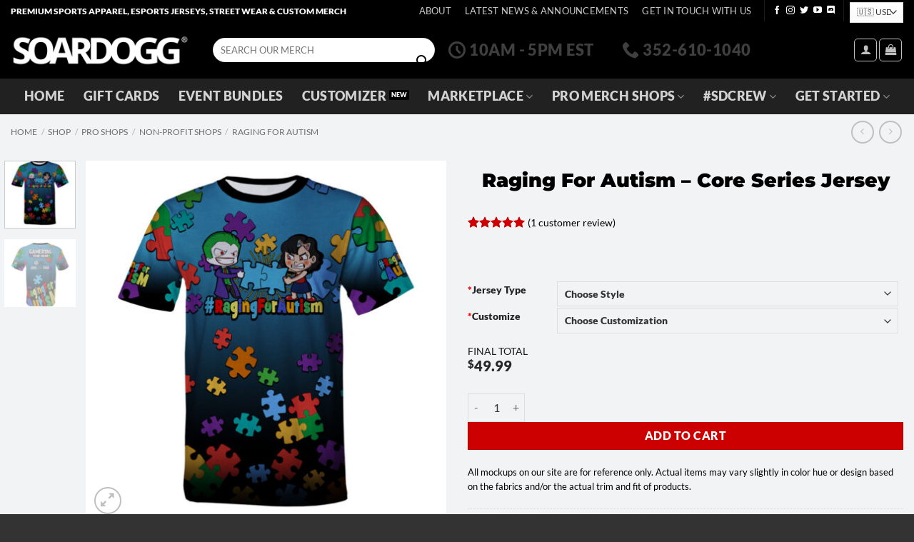

--- FILE ---
content_type: text/html; charset=UTF-8
request_url: https://soardogg.com/shop/pro-shops/non-profits/raging-for-autism/raging-for-autism-pro-jersey/
body_size: 120513
content:
<!DOCTYPE html>
<html lang="en-US" class="loading-site no-js">
<head><meta charset="UTF-8" /><script>if(navigator.userAgent.match(/MSIE|Internet Explorer/i)||navigator.userAgent.match(/Trident\/7\..*?rv:11/i)){var href=document.location.href;if(!href.match(/[?&]nowprocket/)){if(href.indexOf("?")==-1){if(href.indexOf("#")==-1){document.location.href=href+"?nowprocket=1"}else{document.location.href=href.replace("#","?nowprocket=1#")}}else{if(href.indexOf("#")==-1){document.location.href=href+"&nowprocket=1"}else{document.location.href=href.replace("#","&nowprocket=1#")}}}}</script><script>(()=>{class RocketLazyLoadScripts{constructor(){this.v="2.0.4",this.userEvents=["keydown","keyup","mousedown","mouseup","mousemove","mouseover","mouseout","touchmove","touchstart","touchend","touchcancel","wheel","click","dblclick","input"],this.attributeEvents=["onblur","onclick","oncontextmenu","ondblclick","onfocus","onmousedown","onmouseenter","onmouseleave","onmousemove","onmouseout","onmouseover","onmouseup","onmousewheel","onscroll","onsubmit"]}async t(){this.i(),this.o(),/iP(ad|hone)/.test(navigator.userAgent)&&this.h(),this.u(),this.l(this),this.m(),this.k(this),this.p(this),this._(),await Promise.all([this.R(),this.L()]),this.lastBreath=Date.now(),this.S(this),this.P(),this.D(),this.O(),this.M(),await this.C(this.delayedScripts.normal),await this.C(this.delayedScripts.defer),await this.C(this.delayedScripts.async),await this.T(),await this.F(),await this.j(),await this.A(),window.dispatchEvent(new Event("rocket-allScriptsLoaded")),this.everythingLoaded=!0,this.lastTouchEnd&&await new Promise(t=>setTimeout(t,500-Date.now()+this.lastTouchEnd)),this.I(),this.H(),this.U(),this.W()}i(){this.CSPIssue=sessionStorage.getItem("rocketCSPIssue"),document.addEventListener("securitypolicyviolation",t=>{this.CSPIssue||"script-src-elem"!==t.violatedDirective||"data"!==t.blockedURI||(this.CSPIssue=!0,sessionStorage.setItem("rocketCSPIssue",!0))},{isRocket:!0})}o(){window.addEventListener("pageshow",t=>{this.persisted=t.persisted,this.realWindowLoadedFired=!0},{isRocket:!0}),window.addEventListener("pagehide",()=>{this.onFirstUserAction=null},{isRocket:!0})}h(){let t;function e(e){t=e}window.addEventListener("touchstart",e,{isRocket:!0}),window.addEventListener("touchend",function i(o){o.changedTouches[0]&&t.changedTouches[0]&&Math.abs(o.changedTouches[0].pageX-t.changedTouches[0].pageX)<10&&Math.abs(o.changedTouches[0].pageY-t.changedTouches[0].pageY)<10&&o.timeStamp-t.timeStamp<200&&(window.removeEventListener("touchstart",e,{isRocket:!0}),window.removeEventListener("touchend",i,{isRocket:!0}),"INPUT"===o.target.tagName&&"text"===o.target.type||(o.target.dispatchEvent(new TouchEvent("touchend",{target:o.target,bubbles:!0})),o.target.dispatchEvent(new MouseEvent("mouseover",{target:o.target,bubbles:!0})),o.target.dispatchEvent(new PointerEvent("click",{target:o.target,bubbles:!0,cancelable:!0,detail:1,clientX:o.changedTouches[0].clientX,clientY:o.changedTouches[0].clientY})),event.preventDefault()))},{isRocket:!0})}q(t){this.userActionTriggered||("mousemove"!==t.type||this.firstMousemoveIgnored?"keyup"===t.type||"mouseover"===t.type||"mouseout"===t.type||(this.userActionTriggered=!0,this.onFirstUserAction&&this.onFirstUserAction()):this.firstMousemoveIgnored=!0),"click"===t.type&&t.preventDefault(),t.stopPropagation(),t.stopImmediatePropagation(),"touchstart"===this.lastEvent&&"touchend"===t.type&&(this.lastTouchEnd=Date.now()),"click"===t.type&&(this.lastTouchEnd=0),this.lastEvent=t.type,t.composedPath&&t.composedPath()[0].getRootNode()instanceof ShadowRoot&&(t.rocketTarget=t.composedPath()[0]),this.savedUserEvents.push(t)}u(){this.savedUserEvents=[],this.userEventHandler=this.q.bind(this),this.userEvents.forEach(t=>window.addEventListener(t,this.userEventHandler,{passive:!1,isRocket:!0})),document.addEventListener("visibilitychange",this.userEventHandler,{isRocket:!0})}U(){this.userEvents.forEach(t=>window.removeEventListener(t,this.userEventHandler,{passive:!1,isRocket:!0})),document.removeEventListener("visibilitychange",this.userEventHandler,{isRocket:!0}),this.savedUserEvents.forEach(t=>{(t.rocketTarget||t.target).dispatchEvent(new window[t.constructor.name](t.type,t))})}m(){const t="return false",e=Array.from(this.attributeEvents,t=>"data-rocket-"+t),i="["+this.attributeEvents.join("],[")+"]",o="[data-rocket-"+this.attributeEvents.join("],[data-rocket-")+"]",s=(e,i,o)=>{o&&o!==t&&(e.setAttribute("data-rocket-"+i,o),e["rocket"+i]=new Function("event",o),e.setAttribute(i,t))};new MutationObserver(t=>{for(const n of t)"attributes"===n.type&&(n.attributeName.startsWith("data-rocket-")||this.everythingLoaded?n.attributeName.startsWith("data-rocket-")&&this.everythingLoaded&&this.N(n.target,n.attributeName.substring(12)):s(n.target,n.attributeName,n.target.getAttribute(n.attributeName))),"childList"===n.type&&n.addedNodes.forEach(t=>{if(t.nodeType===Node.ELEMENT_NODE)if(this.everythingLoaded)for(const i of[t,...t.querySelectorAll(o)])for(const t of i.getAttributeNames())e.includes(t)&&this.N(i,t.substring(12));else for(const e of[t,...t.querySelectorAll(i)])for(const t of e.getAttributeNames())this.attributeEvents.includes(t)&&s(e,t,e.getAttribute(t))})}).observe(document,{subtree:!0,childList:!0,attributeFilter:[...this.attributeEvents,...e]})}I(){this.attributeEvents.forEach(t=>{document.querySelectorAll("[data-rocket-"+t+"]").forEach(e=>{this.N(e,t)})})}N(t,e){const i=t.getAttribute("data-rocket-"+e);i&&(t.setAttribute(e,i),t.removeAttribute("data-rocket-"+e))}k(t){Object.defineProperty(HTMLElement.prototype,"onclick",{get(){return this.rocketonclick||null},set(e){this.rocketonclick=e,this.setAttribute(t.everythingLoaded?"onclick":"data-rocket-onclick","this.rocketonclick(event)")}})}S(t){function e(e,i){let o=e[i];e[i]=null,Object.defineProperty(e,i,{get:()=>o,set(s){t.everythingLoaded?o=s:e["rocket"+i]=o=s}})}e(document,"onreadystatechange"),e(window,"onload"),e(window,"onpageshow");try{Object.defineProperty(document,"readyState",{get:()=>t.rocketReadyState,set(e){t.rocketReadyState=e},configurable:!0}),document.readyState="loading"}catch(t){console.log("WPRocket DJE readyState conflict, bypassing")}}l(t){this.originalAddEventListener=EventTarget.prototype.addEventListener,this.originalRemoveEventListener=EventTarget.prototype.removeEventListener,this.savedEventListeners=[],EventTarget.prototype.addEventListener=function(e,i,o){o&&o.isRocket||!t.B(e,this)&&!t.userEvents.includes(e)||t.B(e,this)&&!t.userActionTriggered||e.startsWith("rocket-")||t.everythingLoaded?t.originalAddEventListener.call(this,e,i,o):(t.savedEventListeners.push({target:this,remove:!1,type:e,func:i,options:o}),"mouseenter"!==e&&"mouseleave"!==e||t.originalAddEventListener.call(this,e,t.savedUserEvents.push,o))},EventTarget.prototype.removeEventListener=function(e,i,o){o&&o.isRocket||!t.B(e,this)&&!t.userEvents.includes(e)||t.B(e,this)&&!t.userActionTriggered||e.startsWith("rocket-")||t.everythingLoaded?t.originalRemoveEventListener.call(this,e,i,o):t.savedEventListeners.push({target:this,remove:!0,type:e,func:i,options:o})}}J(t,e){this.savedEventListeners=this.savedEventListeners.filter(i=>{let o=i.type,s=i.target||window;return e!==o||t!==s||(this.B(o,s)&&(i.type="rocket-"+o),this.$(i),!1)})}H(){EventTarget.prototype.addEventListener=this.originalAddEventListener,EventTarget.prototype.removeEventListener=this.originalRemoveEventListener,this.savedEventListeners.forEach(t=>this.$(t))}$(t){t.remove?this.originalRemoveEventListener.call(t.target,t.type,t.func,t.options):this.originalAddEventListener.call(t.target,t.type,t.func,t.options)}p(t){let e;function i(e){return t.everythingLoaded?e:e.split(" ").map(t=>"load"===t||t.startsWith("load.")?"rocket-jquery-load":t).join(" ")}function o(o){function s(e){const s=o.fn[e];o.fn[e]=o.fn.init.prototype[e]=function(){return this[0]===window&&t.userActionTriggered&&("string"==typeof arguments[0]||arguments[0]instanceof String?arguments[0]=i(arguments[0]):"object"==typeof arguments[0]&&Object.keys(arguments[0]).forEach(t=>{const e=arguments[0][t];delete arguments[0][t],arguments[0][i(t)]=e})),s.apply(this,arguments),this}}if(o&&o.fn&&!t.allJQueries.includes(o)){const e={DOMContentLoaded:[],"rocket-DOMContentLoaded":[]};for(const t in e)document.addEventListener(t,()=>{e[t].forEach(t=>t())},{isRocket:!0});o.fn.ready=o.fn.init.prototype.ready=function(i){function s(){parseInt(o.fn.jquery)>2?setTimeout(()=>i.bind(document)(o)):i.bind(document)(o)}return"function"==typeof i&&(t.realDomReadyFired?!t.userActionTriggered||t.fauxDomReadyFired?s():e["rocket-DOMContentLoaded"].push(s):e.DOMContentLoaded.push(s)),o([])},s("on"),s("one"),s("off"),t.allJQueries.push(o)}e=o}t.allJQueries=[],o(window.jQuery),Object.defineProperty(window,"jQuery",{get:()=>e,set(t){o(t)}})}P(){const t=new Map;document.write=document.writeln=function(e){const i=document.currentScript,o=document.createRange(),s=i.parentElement;let n=t.get(i);void 0===n&&(n=i.nextSibling,t.set(i,n));const c=document.createDocumentFragment();o.setStart(c,0),c.appendChild(o.createContextualFragment(e)),s.insertBefore(c,n)}}async R(){return new Promise(t=>{this.userActionTriggered?t():this.onFirstUserAction=t})}async L(){return new Promise(t=>{document.addEventListener("DOMContentLoaded",()=>{this.realDomReadyFired=!0,t()},{isRocket:!0})})}async j(){return this.realWindowLoadedFired?Promise.resolve():new Promise(t=>{window.addEventListener("load",t,{isRocket:!0})})}M(){this.pendingScripts=[];this.scriptsMutationObserver=new MutationObserver(t=>{for(const e of t)e.addedNodes.forEach(t=>{"SCRIPT"!==t.tagName||t.noModule||t.isWPRocket||this.pendingScripts.push({script:t,promise:new Promise(e=>{const i=()=>{const i=this.pendingScripts.findIndex(e=>e.script===t);i>=0&&this.pendingScripts.splice(i,1),e()};t.addEventListener("load",i,{isRocket:!0}),t.addEventListener("error",i,{isRocket:!0}),setTimeout(i,1e3)})})})}),this.scriptsMutationObserver.observe(document,{childList:!0,subtree:!0})}async F(){await this.X(),this.pendingScripts.length?(await this.pendingScripts[0].promise,await this.F()):this.scriptsMutationObserver.disconnect()}D(){this.delayedScripts={normal:[],async:[],defer:[]},document.querySelectorAll("script[type$=rocketlazyloadscript]").forEach(t=>{t.hasAttribute("data-rocket-src")?t.hasAttribute("async")&&!1!==t.async?this.delayedScripts.async.push(t):t.hasAttribute("defer")&&!1!==t.defer||"module"===t.getAttribute("data-rocket-type")?this.delayedScripts.defer.push(t):this.delayedScripts.normal.push(t):this.delayedScripts.normal.push(t)})}async _(){await this.L();let t=[];document.querySelectorAll("script[type$=rocketlazyloadscript][data-rocket-src]").forEach(e=>{let i=e.getAttribute("data-rocket-src");if(i&&!i.startsWith("data:")){i.startsWith("//")&&(i=location.protocol+i);try{const o=new URL(i).origin;o!==location.origin&&t.push({src:o,crossOrigin:e.crossOrigin||"module"===e.getAttribute("data-rocket-type")})}catch(t){}}}),t=[...new Map(t.map(t=>[JSON.stringify(t),t])).values()],this.Y(t,"preconnect")}async G(t){if(await this.K(),!0!==t.noModule||!("noModule"in HTMLScriptElement.prototype))return new Promise(e=>{let i;function o(){(i||t).setAttribute("data-rocket-status","executed"),e()}try{if(navigator.userAgent.includes("Firefox/")||""===navigator.vendor||this.CSPIssue)i=document.createElement("script"),[...t.attributes].forEach(t=>{let e=t.nodeName;"type"!==e&&("data-rocket-type"===e&&(e="type"),"data-rocket-src"===e&&(e="src"),i.setAttribute(e,t.nodeValue))}),t.text&&(i.text=t.text),t.nonce&&(i.nonce=t.nonce),i.hasAttribute("src")?(i.addEventListener("load",o,{isRocket:!0}),i.addEventListener("error",()=>{i.setAttribute("data-rocket-status","failed-network"),e()},{isRocket:!0}),setTimeout(()=>{i.isConnected||e()},1)):(i.text=t.text,o()),i.isWPRocket=!0,t.parentNode.replaceChild(i,t);else{const i=t.getAttribute("data-rocket-type"),s=t.getAttribute("data-rocket-src");i?(t.type=i,t.removeAttribute("data-rocket-type")):t.removeAttribute("type"),t.addEventListener("load",o,{isRocket:!0}),t.addEventListener("error",i=>{this.CSPIssue&&i.target.src.startsWith("data:")?(console.log("WPRocket: CSP fallback activated"),t.removeAttribute("src"),this.G(t).then(e)):(t.setAttribute("data-rocket-status","failed-network"),e())},{isRocket:!0}),s?(t.fetchPriority="high",t.removeAttribute("data-rocket-src"),t.src=s):t.src="data:text/javascript;base64,"+window.btoa(unescape(encodeURIComponent(t.text)))}}catch(i){t.setAttribute("data-rocket-status","failed-transform"),e()}});t.setAttribute("data-rocket-status","skipped")}async C(t){const e=t.shift();return e?(e.isConnected&&await this.G(e),this.C(t)):Promise.resolve()}O(){this.Y([...this.delayedScripts.normal,...this.delayedScripts.defer,...this.delayedScripts.async],"preload")}Y(t,e){this.trash=this.trash||[];let i=!0;var o=document.createDocumentFragment();t.forEach(t=>{const s=t.getAttribute&&t.getAttribute("data-rocket-src")||t.src;if(s&&!s.startsWith("data:")){const n=document.createElement("link");n.href=s,n.rel=e,"preconnect"!==e&&(n.as="script",n.fetchPriority=i?"high":"low"),t.getAttribute&&"module"===t.getAttribute("data-rocket-type")&&(n.crossOrigin=!0),t.crossOrigin&&(n.crossOrigin=t.crossOrigin),t.integrity&&(n.integrity=t.integrity),t.nonce&&(n.nonce=t.nonce),o.appendChild(n),this.trash.push(n),i=!1}}),document.head.appendChild(o)}W(){this.trash.forEach(t=>t.remove())}async T(){try{document.readyState="interactive"}catch(t){}this.fauxDomReadyFired=!0;try{await this.K(),this.J(document,"readystatechange"),document.dispatchEvent(new Event("rocket-readystatechange")),await this.K(),document.rocketonreadystatechange&&document.rocketonreadystatechange(),await this.K(),this.J(document,"DOMContentLoaded"),document.dispatchEvent(new Event("rocket-DOMContentLoaded")),await this.K(),this.J(window,"DOMContentLoaded"),window.dispatchEvent(new Event("rocket-DOMContentLoaded"))}catch(t){console.error(t)}}async A(){try{document.readyState="complete"}catch(t){}try{await this.K(),this.J(document,"readystatechange"),document.dispatchEvent(new Event("rocket-readystatechange")),await this.K(),document.rocketonreadystatechange&&document.rocketonreadystatechange(),await this.K(),this.J(window,"load"),window.dispatchEvent(new Event("rocket-load")),await this.K(),window.rocketonload&&window.rocketonload(),await this.K(),this.allJQueries.forEach(t=>t(window).trigger("rocket-jquery-load")),await this.K(),this.J(window,"pageshow");const t=new Event("rocket-pageshow");t.persisted=this.persisted,window.dispatchEvent(t),await this.K(),window.rocketonpageshow&&window.rocketonpageshow({persisted:this.persisted})}catch(t){console.error(t)}}async K(){Date.now()-this.lastBreath>45&&(await this.X(),this.lastBreath=Date.now())}async X(){return document.hidden?new Promise(t=>setTimeout(t)):new Promise(t=>requestAnimationFrame(t))}B(t,e){return e===document&&"readystatechange"===t||(e===document&&"DOMContentLoaded"===t||(e===window&&"DOMContentLoaded"===t||(e===window&&"load"===t||e===window&&"pageshow"===t)))}static run(){(new RocketLazyLoadScripts).t()}}RocketLazyLoadScripts.run()})();</script>
	
	<link rel="profile" href="http://gmpg.org/xfn/11" />
	<link rel="pingback" href="https://soardogg.com/xmlrpc.php" />

	<script type="rocketlazyloadscript">(function(html){html.className = html.className.replace(/\bno-js\b/,'js')})(document.documentElement);</script>
<meta name='robots' content='index, follow, max-image-preview:large, max-snippet:-1, max-video-preview:-1' />
	<style></style>
	<meta name="viewport" content="width=device-width, initial-scale=1" />
	<!-- This site is optimized with the Yoast SEO Premium plugin v23.0 (Yoast SEO v26.8) - https://yoast.com/product/yoast-seo-premium-wordpress/ -->
	<title>Raging For Autism - Core Series Jersey - SOARDOGG.COM</title>
<link data-rocket-prefetch href="https://www.paypal.com" rel="dns-prefetch">
<link data-rocket-prefetch href="https://js.stripe.com" rel="dns-prefetch">
<link crossorigin data-rocket-preload as="font" href="https://soardogg.com/wp-content/fonts/lato/S6uyw4BMUTPHjx4wXg.woff2" rel="preload">
<link crossorigin data-rocket-preload as="font" href="https://soardogg.com/wp-content/fonts/montserrat/JTUHjIg1_i6t8kCHKm4532VJOt5-QNFgpCvC73w5aXo.woff2" rel="preload">
<style id="wpr-usedcss">img:is([sizes=auto i],[sizes^="auto," i]){contain-intrinsic-size:3000px 1500px}:root{--wp-admin-theme-color:#3858e9;--wp-admin-theme-color--rgb:56,88,233;--wp-admin-theme-color-darker-10:#2145e6;--wp-admin-theme-color-darker-10--rgb:33,69,230;--wp-admin-theme-color-darker-20:#183ad6;--wp-admin-theme-color-darker-20--rgb:24,58,214;--wp-admin-border-width-focus:2px}@media (min-resolution:192dpi){:root{--wp-admin-border-width-focus:1.5px}}.tm-animated{-webkit-animation-duration:1s;animation-duration:1s;-webkit-animation-fill-mode:both;animation-fill-mode:both}@-webkit-keyframes fadein{from{opacity:0}to{opacity:1}}@keyframes fadein{from{opacity:0}to{opacity:1}}.fadein{-webkit-animation-name:fadein;animation-name:fadein}.fadeout{-webkit-animation-name:fadeout;animation-name:fadeout}.tcfa{--_fa-family:var(--fa-family,var(--fa-style-family,"Font Awesome 7 Free"));-webkit-font-smoothing:antialiased;-moz-osx-font-smoothing:grayscale;display:var(--fa-display,inline-block);font-family:var(--_fa-family);-webkit-font-feature-settings:normal;font-feature-settings:normal;font-style:normal;font-synthesis:none;font-variant:normal;font-weight:var(--fa-style,900);line-height:1;text-align:center;text-rendering:auto;width:var(--fa-width,1.25em)}:is(.tcfas,.tcfar,.tcfab,.tcfa-solid,.tcfa-regular,.tcfa-classic,.tcfa)::before{content:var(--fa);content:var(--fa)/""}.tcfa-plus{--fa:"\+"}.tcfa-search{--fa:"\f002"}.tcfa-times{--fa:"\f00d"}.tcfa-edit{--fa:"\f044"}.tcfa-question-circle{--fa:"\f059"}.tcfa-angle-up{--fa:"\f106"}.tcfa-angle-down{--fa:"\f107"}:root{--fa-family-classic:"Font Awesome 7 Free";--fa-font-regular:normal 400 1em/1 var(--fa-family-classic);--fa-font-solid:normal 900 1em/1 var(--fa-family-classic);--fa-style-family-classic:var(--fa-family-classic)}@font-face{font-family:"Font Awesome 7 Free";font-style:normal;font-weight:900;font-display:swap;src:url(https://soardogg.com/wp-content/plugins/woocommerce-tm-extra-product-options/assets/webfonts/fa-solid-900.woff2)}.tm-range-picker{-webkit-box-shadow:none;box-shadow:none}.tm-range-picker{--handle-size:14px;--slider-height:3px;--handle-radius:calc(var(--handle-size) / 2);--handle-background:#3fb8af;--slider-active-background:#3fb8af;--slider-background:#cdcdcd;--marker-color:#aaa;height:var(--slider-height)}.tc-extra-product-options .tcowl-carousel{display:none;width:100%;-webkit-tap-highlight-color:transparent;position:relative;z-index:1}.tc-extra-product-options .tcowl-carousel .owl-stage{position:relative;-ms-touch-action:manipulation;touch-action:manipulation;-webkit-backface-visibility:hidden;backface-visibility:hidden}.tc-extra-product-options .tcowl-carousel .owl-stage::after{content:".";display:block;clear:both;visibility:hidden;line-height:0;height:0}.tc-extra-product-options .tcowl-carousel .owl-stage-outer{position:relative;overflow:hidden;-webkit-transform:translate3d(0,0,0);transform:translate3d(0,0,0)}.tc-extra-product-options .tcowl-carousel .owl-nav,.tc-extra-product-options .tcowl-carousel .owl-stage-outer{-webkit-box-flex:0;-ms-flex:0 1 100%;flex:0 1 100%;max-width:100%}.tc-extra-product-options .tcowl-carousel .owl-item{-webkit-backface-visibility:hidden;backface-visibility:hidden;-webkit-transform:translate3d(0,0,0);transform:translate3d(0,0,0)}.tc-extra-product-options .tcowl-carousel .owl-item{position:relative;min-height:1px;float:left;-webkit-backface-visibility:hidden;backface-visibility:hidden;-webkit-tap-highlight-color:transparent;-webkit-touch-callout:none}.tc-extra-product-options .tcowl-carousel .owl-item img{display:block;width:100%}.tc-extra-product-options .tcowl-carousel .owl-dots.disabled,.tc-extra-product-options .tcowl-carousel .owl-nav.disabled{display:none}.tc-extra-product-options .tcowl-carousel .owl-dot,.tc-extra-product-options .tcowl-carousel .owl-nav .owl-next,.tc-extra-product-options .tcowl-carousel .owl-nav .owl-prev{cursor:pointer;-webkit-user-select:none;-moz-user-select:none;-ms-user-select:none;user-select:none}.tc-extra-product-options .tcowl-carousel .owl-nav button.owl-next,.tc-extra-product-options .tcowl-carousel .owl-nav button.owl-prev,.tc-extra-product-options .tcowl-carousel button.owl-dot{background:0;color:inherit;border:0;padding:0!important;font:inherit}.tc-extra-product-options .tcowl-carousel-show{display:-webkit-box!important;display:-ms-flexbox!important;display:flex!important;-ms-flex-wrap:wrap;flex-wrap:wrap}.tc-extra-product-options .tcowl-carousel.owl-loaded,.tc-extra-product-options .tm-owl-slider{display:-webkit-box;display:-ms-flexbox;display:flex;-ms-flex-wrap:wrap;flex-wrap:wrap;gap:var(--tcgap)}.tc-extra-product-options .tcowl-carousel.owl-loading{opacity:0;display:block}.tc-extra-product-options .tcowl-carousel.owl-hidden{opacity:0}.tc-extra-product-options .tcowl-carousel.owl-refresh .owl-item{visibility:hidden}.tc-extra-product-options .tcowl-carousel.owl-drag .owl-item{-ms-touch-action:pan-y;touch-action:pan-y;-webkit-user-select:none;-moz-user-select:none;-ms-user-select:none;user-select:none}.tc-extra-product-options .tcowl-carousel.owl-grab{cursor:move;cursor:-webkit-grab;cursor:grab}.tc-extra-product-options .tcowl-carousel.owl-rtl{direction:rtl}.tc-extra-product-options .tcowl-carousel.owl-rtl .owl-item{float:right}.tc-extra-product-options .tcowl-carousel .owl-item:not(.active){visibility:hidden}.no-js .tc-extra-product-options .tcowl-carousel{display:block}.tc-extra-product-options .tcowl-carousel .animated{-webkit-animation-duration:1s;animation-duration:1s;-webkit-animation-fill-mode:both;animation-fill-mode:both}.tc-extra-product-options .tcowl-carousel .owl-animated-in{z-index:0}.tc-extra-product-options .tcowl-carousel .owl-animated-out{z-index:1}.tc-extra-product-options .tcowl-carousel .fadeout{-webkit-animation-name:fadeout;animation-name:fadeout}@-webkit-keyframes fadeout{from{opacity:1}to{opacity:0}0%{opacity:1}100%{opacity:0}}@keyframes fadeout{from{opacity:1}to{opacity:0}0%{opacity:1}100%{opacity:0}}.tc-extra-product-options .owl-height{-webkit-transition:height .5s ease-in-out;transition:height .5s ease-in-out}.tc-extra-product-options .tcowl-carousel .owl-item .owl-lazy{opacity:0;-webkit-transition:opacity .4s;transition:opacity .4s ease}.tc-extra-product-options .tcowl-carousel .owl-item .owl-lazy:not([src]),.tc-extra-product-options .tcowl-carousel .owl-item .owl-lazy[src^=""]{max-height:0}.tc-extra-product-options .tcowl-carousel .owl-item img.owl-lazy{-webkit-transform-style:preserve-3d;transform-style:preserve-3d}.tc-extra-product-options .tcowl-carousel .owl-video-wrapper{position:relative;height:100%;background:#000}.tc-extra-product-options .tcowl-carousel .owl-video-play-icon{position:absolute;height:80px;width:80px;left:50%;top:50%;margin-left:-40px;margin-top:-40px;background:var(--wpr-bg-0f10ff6b-c596-4330-88b3-e6f30a987f0e) no-repeat;cursor:pointer;z-index:1;-webkit-backface-visibility:hidden;backface-visibility:hidden;-webkit-transition:-webkit-transform .1s;transition:-webkit-transform .1s ease;transition:transform .1s ease;transition:transform .1s ease,-webkit-transform .1s ease}.tc-extra-product-options .tcowl-carousel .owl-video-play-icon:hover{-webkit-transform:scale(1.3,1.3);transform:scale(1.3,1.3)}.tc-extra-product-options .tcowl-carousel .owl-video-tn{opacity:0;height:100%;background-position:center center;background-repeat:no-repeat;background-size:contain;-webkit-transition:opacity .4s;transition:opacity .4s ease}.tc-extra-product-options .tcowl-carousel .owl-video-playing .owl-video-play-icon,.tc-extra-product-options .tcowl-carousel .owl-video-playing .owl-video-tn{display:none}.tc-extra-product-options .tcowl-carousel .owl-video-frame{position:relative;z-index:1;height:100%;width:100%}:root{--tcgaprow:15px;--tcgapcolumn:15px;--tcinnergaprow:calc(var(--tcgaprow) / 2);--tcinnergapcolumn:calc(var(--tcgapcolumn) / 2);--tcgap:var(--tcgaprow) var(--tcgapcolumn);--tcinnergap:var(--tcinnergaprow) var(--tcinnergapcolumn);--tcinlinesize:3em;--flex-items:1;--swatch-border-radius:0;--swatch-border-color:transparent;--swatch-active-border-color:inherit;--text-swatch-border-color:inherit;--text-swatch-border-width:2px;--text-swatch-active-border-width:2px;--swatch-border-width:2px;--swatch-active-border-width:2px;--tooltip-background-color:rgba(0, 0, 0, .7);--tooltip-border-color:rgba(0, 0, 0, .5);--tooltip-color:#fff;--tooltip-backdrop-blur:blur(8px)}.tc-container,.tm-extra-product-options .tc-container{display:block;width:100%;padding:0 var(--tcgapcolumn);margin:0}.tc-row,.tm-extra-product-options .tc-row{display:-webkit-box;display:-ms-flexbox;display:flex;-ms-flex-wrap:wrap;flex-wrap:wrap;-webkit-box-pack:start;-ms-flex-pack:start;justify-content:flex-start;-webkit-box-align:stretch;-ms-flex-align:stretch;align-items:stretch;-ms-flex-line-pack:start;align-content:flex-start;margin:0;gap:var(--tcgap)}.tm-extra-product-options .tc-element-inner-wrap .tc-row{gap:var(--tcinnergap)}.tc-label-wrap>*,.tc-row>*,.tm-epo-element-label>*,.tmcp-field-wrap-inner>*{-webkit-box-ordinal-group:11;-ms-flex-order:10;order:10}.tc-section-inner-wrap>.tc-row{-webkit-box-align:start;-ms-flex-align:start;align-items:flex-start}.tc-cell,.tc-extra-product-options .tmcp-field-wrap label.tc-cell,.tm-extra-product-options .tc-cell{position:relative;padding:0;min-height:1px;overflow:visible;width:100%;margin-left:0!important;margin-right:0!important}.cpf-section.tc-cell{margin:0}.cpf-section.section-disabled{display:none}.tc-container.nopadding{padding-left:0;padding-right:0}.tc-row .cpf-section.tc-row{margin:0}.tc-cell.tc-col,.tc-col,.tm-extra-product-options .tc-cell.tc-col,.tm-extra-product-options .tc-col{-webkit-box-flex:1;-ms-flex:1 1 0;flex:1 1 0;max-width:100%}.tc-cell.tc-col-auto,.tc-col-auto,.tm-extra-product-options .tc-cell.tc-col-auto,.tm-extra-product-options .tc-col-auto{-webkit-box-flex:0;-ms-flex:0 0 auto;flex:0 0 auto;width:auto;max-width:100%}.tcwidth{-webkit-box-flex:0;-ms-flex:0 0 calc((100% / var(--flex-items)) - (((var(--flex-items) - 1)/ var(--flex-items)) * var(--tcgapcolumn)));flex:0 0 calc((100% / var(--flex-items)) - (((var(--flex-items) - 1)/ var(--flex-items)) * var(--tcgapcolumn)));max-width:calc((100% / var(--flex-items)) - (((var(--flex-items) - 1)/ var(--flex-items)) * var(--tcgapcolumn)))}.tcwidth-25{--flex-items:4}.tcwidth-100{--flex-items:1}.tc-extra-product-options{visibility:hidden}.tc-extra-product-options.tc-show{display:block;clear:both;visibility:visible}.flasho,.flasho div,.tc-cell,.tc-container,.tc-epo-label,.tc-lightbox img,.tc-row,.tm-box,.tm-bsbb-all,.tm-bsbb-all *,.tm-button,.tm-collapse,.tm-collapse-wrap,.tm-extra-product-options,.tm-extra-product-options .tc-cell,.tm-extra-product-options .tc-element-container,.tm-extra-product-options .tc-image,.tm-extra-product-options .tc-row,.tm-extra-product-options .tm-epo-field,.tm-extra-product-options .tm-extra-product-options-fields,.tm-extra-product-options .tmcp-field,.tm-extra-product-options .tmcp-field-wrap-inner,.tm-extra-product-options .tmcp-ul-wrap,.tm-extra-product-options li.tmcp-field-wrap,.tm-show-picker-value{-webkit-box-sizing:border-box;box-sizing:border-box}.tm-extra-product-options{max-width:100%;width:100%}.tm-extra-product-options .tmcp-ul-wrap{overflow:visible;max-width:100%;width:100%;margin-bottom:0}.tm-extra-product-options .tc-element-container{overflow:visible;margin-bottom:0}.tm-extra-product-options .tm-extra-product-options-fields,.tm-extra-product-options .tmcp-ul-wrap{clear:both;list-style:none;margin:0;padding:0}.tc-repeater-delete,.tm-extra-product-options .tc-repeater-element,.tm-extra-product-options ul.tmcp-ul-wrap li.tmcp-field-wrap,.tm-extra-product-options ul.tmcp-ul-wrap li.tmcp-field-wrap .tmcp-field-wrap-inner{display:-webkit-box;display:-ms-flexbox;display:flex;-webkit-box-align:center;-ms-flex-align:center;align-items:center;-webkit-box-pack:center;-ms-flex-pack:center;justify-content:center;gap:var(--tcinnergap);max-width:100%}.tc-element-container{gap:var(--tcgap);display:-webkit-box;display:-ms-flexbox;display:flex;-ms-flex-wrap:wrap;flex-wrap:wrap}.tc-field-label-wrap{display:-webkit-box;display:-ms-flexbox;display:flex;-ms-flex-wrap:wrap;flex-wrap:wrap;-webkit-box-align:start;-ms-flex-align:start;align-items:flex-start;gap:0 var(--tcinnergapcolumn);max-width:100%;width:100%}.tm-extra-product-options .cpf-type-select ul.tmcp-ul-wrap li.tmcp-field-wrap .tc-field-label-wrap{display:grid;grid-template-columns:auto auto;-webkit-box-align:center;-ms-flex-align:center;align-items:center}.tm-extra-product-options .cpf-type-select ul.tmcp-ul-wrap.fullwidth-ul li.tmcp-field-wrap .tc-field-label-wrap{grid-template-columns:1fr auto}.tm-extra-product-options .cpf-type-select ul.tmcp-ul-wrap li.tmcp-field-wrap .tc-field-label-wrap.no-price{grid-template-columns:auto}.tm-extra-product-options .cpf-type-select ul.tmcp-ul-wrap.fullwidth-ul li.tmcp-field-wrap .tc-field-label-wrap.no-price{grid-template-columns:1fr}.tm-extra-product-options .cpf-type-select .tm-epo-field-label{display:grid;grid-template-columns:auto auto;-webkit-box-align:center;-ms-flex-align:center;align-items:center}.tm-extra-product-options .cpf-type-select ul.tmcp-ul-wrap.fullwidth-ul .tm-epo-field-label{grid-template-columns:1fr auto}.tm-extra-product-options .cpf-type-select li.tmcp-field-wrap .tc-field-label-wrap.no-desc .tm-epo-field-label{grid-template-columns:auto}.tm-extra-product-options .cpf-type-select ul.tmcp-ul-wrap.fullwidth-ul li.tmcp-field-wrap .tc-field-label-wrap.no-desc .tm-epo-field-label{grid-template-columns:1fr}.tc-repeater-delete,.tm-extra-product-options .tc-repeater-element{-ms-flex-wrap:wrap;flex-wrap:wrap}.tm-extra-product-options .tc-repeater-element{-webkit-box-align:start;-ms-flex-align:start;align-items:flex-start;-webkit-box-flex:0;-ms-flex:0 1 100%;flex:0 1 100%;max-width:100%}.tm-extra-product-options .tc-repeater-element .tmcp-ul-wrap{-webkit-box-flex:1!important;-ms-flex-positive:1!important;flex-grow:1!important;-ms-flex-preferred-size:0!important;flex-basis:0!important;width:auto!important}.tc-repeater-delete{-webkit-box-flex:0;-ms-flex-positive:0;flex-grow:0;-ms-flex-preferred-size:0;flex-basis:0;width:auto;padding:0}.tc-price-wrap{padding:0;display:-webkit-box;display:-ms-flexbox;display:flex;-webkit-box-align:center;-ms-flex-align:center;align-items:center;gap:calc(1ch / 2)}.tm-extra-product-options .tmcp-ul-wrap+.tmcp-ul-wrap{margin:.5em 0 0}.tm-extra-product-options ul.tmcp-ul-wrap li.tmcp-field-wrap,.tm-extra-product-options ul.tmcp-ul-wrap li.tmcp-field-wrap .tmcp-field-wrap-inner{width:100%;list-style:none!important;position:relative;-webkit-box-pack:start;-ms-flex-pack:start;justify-content:flex-start;-webkit-box-align:stretch;-ms-flex-align:stretch;align-items:stretch;-ms-flex-wrap:wrap;flex-wrap:wrap}.tm-extra-product-options .cpf-type-product-thumbnailmultiple ul.tmcp-ul-wrap li.tmcp-field-wrap{-webkit-box-align:start;-ms-flex-align:start;align-items:flex-start}.tm-extra-product-options .cpf-type-checkbox ul.tmcp-ul-wrap:not(.fullwidth-ul) li.tmcp-field-wrap .tmcp-field-wrap-inner,.tm-extra-product-options .cpf-type-radio ul.tmcp-ul-wrap:not(.fullwidth-ul) li.tmcp-field-wrap .tmcp-field-wrap-inner,.tm-extra-product-options .cpf-type-select ul.tmcp-ul-wrap:not(.fullwidth-ul) li.tmcp-field-wrap .tmcp-field-wrap-inner{width:auto}.tm-extra-product-options .cpf-type-select ul.tmcp-ul-wrap.fullwidth-ul li.tmcp-field-wrap .tmcp-field-wrap-inner .tc-price-wrap{justify-self:flex-end}.tm-extra-product-options ul.tmcp-ul-wrap li.tmcp-field-wrap{padding:0;margin:0}.tc-epo-element-product-li-container{width:100%;max-width:100%;overflow-x:auto;overflow-y:hidden}.tm-extra-product-options ul.tmcp-ul-wrap li.tmcp-field-wrap:last-child{margin:0}.tc-totals-form{clear:both;display:none;width:100%}.tc-totals-form.tc-show{display:block}.tm-epo-totals{clear:both;padding-bottom:1em;padding-top:1em}.tm-epo-totals:empty{display:none}.tc-epo-totals.hidden,.tc-extra-product-options.hidden{display:none}.tc-hidden,.tm-hidden,html .tc-extra-product-options .tc-hidden.tc-cell{display:none!important}.tc-hidden-visibility{visibility:hidden;opacity:0}.tm-box,.tm-collapse{border:1px solid rgba(0,0,0,.035);background-image:-webkit-gradient(linear,left bottom,left top,from(rgba(0,0,0,.01)),color-stop(50%,rgba(0,0,0,.01)),color-stop(50%,rgba(0,0,0,.02)),to(rgba(0,0,0,.01)));background-image:linear-gradient(to top,rgba(0,0,0,.01) 0,rgba(0,0,0,.01) 50%,rgba(0,0,0,.02) 50%,rgba(0,0,0,.01) 100%);margin:0;width:100%;max-width:100%}.tm-box{padding:var(--tcgap)}.tm-collapse{padding:0}.tm-extra-product-options .cpf-section.tc-cell.tm-owl-slider-section .tm-box .tc-row{padding-bottom:var(--tcgap)}.tm-arrow{cursor:pointer;height:1em;text-align:center;width:1em;display:-webkit-box!important;display:-ms-flexbox!important;display:flex!important;-webkit-box-align:center;-ms-flex-align:center;align-items:center;-webkit-box-pack:center;-ms-flex-pack:center;justify-content:center;-webkit-box-ordinal-group:101;-ms-flex-order:100;order:100}.tm-extra-product-options .tc-epo-label .tm-arrow{margin-left:auto}.tm-toggle{padding-right:2em;position:relative;cursor:pointer}.tm-collapse .tm-toggle{clear:both}.tc-row.tm-collapse{gap:0}.tm-collapse>.tc-cell{margin-bottom:0}.tm-collapse-wrap{float:left;padding:calc(var(--tcgaprow)/ 2) var(--tcgapcolumn);overflow:visible;width:100%}.tc-totals-form dl.tm-extra-product-options-totals{margin-left:0;margin-right:0}dl.tm-extra-product-options-totals{display:-webkit-box;display:-ms-flexbox;display:flex;-ms-flex-wrap:wrap;flex-wrap:wrap;line-height:1.5}dl.tm-extra-product-options-totals dd,dl.tm-extra-product-options-totals dt{-webkit-box-flex:0;-ms-flex:0 1 100%;flex:0 1 100%;max-width:100%;width:auto;text-align:unset;display:initial;border:0;padding:0}dl.tm-extra-product-options-totals dd{padding-bottom:var(--tcinnergaprow)}.tc-styled-variations{-webkit-box-flex:0;-ms-flex:0 1 100%;flex:0 1 100%;max-width:100%}.tm-epo-required{color:red}.tmcp-field-wrap .tm-epo-required{position:static;left:auto;top:auto}label.tm-epo-field-label{-ms-flex-item-align:center;align-self:center;margin:0}.tc-left{-webkit-box-ordinal-group:2;-ms-flex-order:1;order:1}.tm-extra-product-options ul.tm-extra-product-options-fields li::after,.tm-extra-product-options ul.tm-extra-product-options-fields li::before,.tm-extra-product-options ul.tmcp-ul-wrap li::after,.tm-extra-product-options ul.tmcp-ul-wrap li::before{display:none}.tm-extra-product-options ul.tmcp-ul-wrap.tm-extra-product-options-checkbox li.tmcp-field-wrap label{margin:0}.tc-label-text{display:-webkit-inline-box;display:-ms-inline-flexbox;display:inline-flex;-ms-flex-wrap:wrap;flex-wrap:wrap;-webkit-box-align:start;-ms-flex-align:start;align-items:flex-start;max-width:100%;gap:0 var(--tcinnergapcolumn);-webkit-box-flex:0;-ms-flex:0 1 auto;flex:0 1 auto}.tm-extra-product-options .tm-extra-product-options-field{clear:both;padding:0}.tm-extra-product-options .tc-active .tc-label-text,.tm-extra-product-options li.tmcp-field-wrap.tc-active .price.tc-price .amount,.tm-extra-product-options ul.tmcp-ul-wrap.tm-extra-product-options-checkbox li.tmcp-field-wrap label input[type=checkbox]:checked~.tc-label{font-weight:700;background:0 0!important}.tc-extra-product-options .tmcp-field-wrap label{padding:0;float:none;max-width:100%;width:auto;overflow-wrap:break-word}.tm-extra-product-options .tmcp-field-wrap label{display:-webkit-box;display:-ms-flexbox;display:flex;-webkit-box-align:start;-ms-flex-align:start;align-items:flex-start;-ms-flex-wrap:wrap;flex-wrap:wrap;max-width:100%;min-width:0;gap:var(--tcinnergap)}.tm-extra-product-options .tmcp-field-wrap label:not(.fullwidth){-webkit-box-flex:0;-ms-flex:0 1 auto;flex:0 1 auto}.tc-extra-product-options .cpf-type-date .tmcp-field-wrap label.fullwidth .tm-epo-field,.tc-extra-product-options .cpf-type-product .tmcp-field-wrap label.fullwidth select,.tc-extra-product-options .cpf-type-select .tmcp-field-wrap label.fullwidth select,.tc-extra-product-options .cpf-type-select .tmcp-field-wrap label.fullwidth>*,.tc-extra-product-options .cpf-type-selectmultiple .tmcp-field-wrap label.fullwidth select,.tc-extra-product-options .cpf-type-textfield .tmcp-field-wrap label.fullwidth .tm-epo-field,.tc-extra-product-options .cpf-type-time .tmcp-field-wrap label.fullwidth .tm-epo-field,.tm-extra-product-options .cpf-type-variations .tmcp-field-wrap label.fullwidth select{width:100%}.tc-extra-product-options .cpf-type-textarea .tmcp-field-wrap label.fullwidth .tm-epo-field{width:100%!important}.tm-extra-product-options .tc-cell hr{margin:var(--tcgaprow) 0}.tm-extra-product-options textarea.tm-epo-field{height:auto;width:100%;max-width:100%}.tm-extra-product-options .tmcp-textfield.tm-epo-field{width:auto;max-width:100%}.tm-extra-product-options .tm-epo-field.tmcp-radio{margin:0!important;padding:0!important;vertical-align:middle;position:relative;width:auto;float:none;top:1px}.tm-extra-product-options .tc-epo-label{display:-webkit-box;display:-ms-flexbox;display:flex;-webkit-box-align:start;-ms-flex-align:start;align-items:flex-start;-webkit-box-pack:start;-ms-flex-pack:start;justify-content:flex-start;position:relative;float:none;width:100%;margin-bottom:0;gap:var(--tcinnergap)}.tm-epo-field.tmcp-select{width:100%;max-width:100%;display:initial}.tc-repeater-element .tm-epo-field.tmcp-select,.tc-repeater-element .tm-epo-field.tmcp-selectmultiple{width:100%}.tm-extra-product-options input.tm-epo-field.tmcp-upload{width:100%;font-size:inherit}.tc-upload-preview{display:grid;margin:1em 0;width:100%;gap:1em;grid-template-columns:minmax(100px,-webkit-max-content);grid-template-columns:minmax(100px,max-content);grid-template-rows:1fr}.tc-upload-preview:empty{display:none}.tc-upload-preview.multiple{grid-template-columns:repeat(auto-fill,minmax(100px,1fr))}.tc-upload-file{border-radius:5px;padding:0;display:-webkit-box;display:-ms-flexbox;display:flex;width:100%;margin:0;-webkit-box-align:center;-ms-flex-align:center;align-items:center;-webkit-box-sizing:border-box;box-sizing:border-box;-webkit-box-pack:center;-ms-flex-pack:center;justify-content:center}.tc-upload-preview.multiple .tc-upload-file{max-height:100%;min-height:100px}.tc-upload-image{position:relative;border:1px solid;padding:2%;display:-webkit-box;display:-ms-flexbox;display:flex;-webkit-box-align:center;-ms-flex-align:center;align-items:center;-webkit-box-sizing:border-box;box-sizing:border-box;-webkit-box-pack:center;-ms-flex-pack:center;justify-content:center;border-radius:5px;background:rgba(0,0,0,.7);min-width:100%;min-height:100px}.tc-upload-preview.multiple .tc-upload-image{min-height:100%}.woocommerce .tc-upload-preview img{height:auto;max-width:100%;width:auto;border-radius:5px;border:1px solid rgba(0,0,0,.1);padding:0;-webkit-box-sizing:border-box;box-sizing:border-box}.woocommerce .tc-upload-preview.multiple img{height:96%;width:96%;-o-object-fit:scale-down;object-fit:scale-down;max-height:100%;position:absolute}.tc-file-size{position:absolute;color:#fff;font-size:.625em;top:calc(2% + .5078125em);left:calc(2% + .5078125em);background:rgba(0,0,0,.5);padding:0 3px;z-index:1}.tc-file-ext-overlay{background:rgba(0,0,0,.2);width:96%;height:96%;position:absolute;border-radius:5px 12px 5px 5px;-webkit-box-sizing:border-box;box-sizing:border-box;left:2%;top:2%}.tc-file-ext{position:absolute;padding:2px;background:rgba(0,0,0,.5);color:#fff;min-width:30%;text-align:center;text-transform:uppercase;font-size:.825em}.tc-file-name{max-width:94%;position:absolute;color:#fff;background:rgba(0,0,0,.5);bottom:0;font-size:.625em;padding:.25em .5em;text-overflow:ellipsis;overflow:hidden;max-height:2em;line-height:2}.tc-upload-remove{cursor:pointer;position:absolute;right:2%;top:2%;font-size:1em;width:1.625em;height:1.625em;font-family:inherit;line-height:inherit;margin:0;padding:0;border:0;outline:0;color:#fff;border-radius:50%;background-color:rgba(0,0,0,.5);background-image:none;-webkit-box-shadow:0 0 0 0 hsl(0 0 100% / 0);box-shadow:0 0 0 0 hsl(0 0 100% / 0);z-index:2;-webkit-transition:.2s;transition:all .2s ease}.tc-upload-remove:focus,.tc-upload-remove:hover{-webkit-box-shadow:0 0 0 .125em rgba(255,255,255,.9);box-shadow:0 0 0 .125em rgba(255,255,255,.9);background:rgba(0,0,0,.5);color:#fff}.tc-upload-remove svg{width:100%;height:100%;font-size:inherit;-webkit-box-sizing:inherit;box-sizing:inherit;line-height:inherit}.cpf-upload-container{-webkit-box-align:center;-ms-flex-align:center;align-items:center}.cpf-upload-container [type=file]{cursor:inherit;display:block;font-size:.01px;min-height:100%;min-width:100%;opacity:0;position:absolute;right:0;text-align:right;top:0}.cpf-upload-container+small::before{content:"";display:block}.tm-filename{display:block;-ms-flex-item-align:center;align-self:center}.tm-filename:empty{display:none}.tc-upload-messages{padding:var(--tcgaprow) 0}.tc-upload-message{font-size:1.2em;margin-bottom:var(--tcgap)}.tm-extra-product-options .cpf-type-range .tc-epo-label{-webkit-box-align:center;-ms-flex-align:center;align-items:center}.tm-range-picker{margin:1em 14px;max-width:100%;width:auto;-webkit-box-flex:1;-ms-flex:1 1 auto;flex:1 1 auto}.tm-range-picker.noui-show-tooltip{margin:calc(1em + 22px) 14px}.tm-range-picker.noui-show-tooltip.pips,.tm-range-picker.pips{margin:calc(50px - 1em) 14px 50px}input.tm-show-picker-value-edit{max-width:100%;width:4em;text-align:center;padding:0;border:1px solid;margin:0}.tm-show-picker-value-edit-wrap{-webkit-box-sizing:border-box;box-sizing:border-box}.tm-epo-reset-variation,.tm-extra-product-options .tm-epo-reset-radio{text-align:center;cursor:pointer;position:absolute;right:0;top:0;width:1em;height:1em;line-height:1;padding:.2em;border:2px solid;color:inherit;-webkit-box-sizing:content-box!important;box-sizing:content-box!important;background:rgba(255,255,255,.8);display:-webkit-box;display:-ms-flexbox;display:flex;-webkit-box-align:center;-ms-flex-align:center;align-items:center;-webkit-box-pack:center;-ms-flex-pack:center;justify-content:center;z-index:10000}.round .tm-epo-reset-radio,.round .tm-epo-reset-variation{border-radius:5px}.square .tm-epo-reset-radio,.square .tm-epo-reset-variation{border-radius:0}.circle .tm-epo-reset-radio,.circle .tm-epo-reset-variation{border-radius:100%}.tm-epo-reset-radio .tcfa,.tm-epo-reset-variation .tcfa{font-size:.8em;position:relative}.tm-epo-variation-section .reset_variations{clear:both;display:block;width:100%;position:static;visibility:hidden}.tm-extra-product-options .tmcp-field-wrap .tc-price{font-size:1em!important;width:auto!important;display:inline-block!important;float:none!important;margin:0!important;padding:0!important}.tc-extra-product-options .tmcp-field-wrap .price.tc-price{font-size:1em!important;background:0 0!important}.tc-extra-product-options .tmcp-field-wrap .price.tc-price .amount{font-size:1em!important;display:inline!important;background:0 0!important;white-space:nowrap}.tm-extra-product-options .tmcp-field-wrap .tc-chars+.tc-price .amount{margin-left:0}.tm-extra-product-options .amount.hidden,.tm-extra-product-options .tmcp-field-wrap .price.amount.hidden,.tm-extra-product-options .tmcp-field-wrap .tc-price.hidden{display:none!important}.tm-extra-product-options .cpf-type-textarea .tmcp-field-wrap .amount,.tm-extra-product-options .cpf-type-textfield .tmcp-field-wrap .amount{margin-left:0}.tm-extra-product-options-totals .price.amount.fees,.tm-extra-product-options-totals .price.amount.options{font-size:1.25em}.tm-extra-product-options-totals .amount{background:0}.tm-extra-product-options-totals .amount.fees,.tm-extra-product-options-totals .amount.options{font-weight:700}.tm-extra-product-options-totals .amount.final{font-size:1.5em;font-weight:700}.tm-extra-product-options-totals .price.amount{display:inline-block!important;width:auto;margin:0}.tm-fee-totals,.tm-final-totals,.tm-options-totals,.tm-unit-price{padding:0;margin:0;border:0;float:none}.tm-extra-product-options .tmcp-field-wrap .price:empty{display:none!important}.tm-quantity{display:-webkit-box;display:-ms-flexbox;display:flex;text-align:center;-webkit-box-pack:center;-ms-flex-pack:center;justify-content:center;-webkit-box-align:center;-ms-flex-align:center;align-items:center}.tm-extra-product-options-checkbox .tm-quantity{-webkit-box-align:start;-ms-flex-align:start;align-items:flex-start}.tm-quantity input.tm-qty{margin:0;max-width:100%;min-width:3em;width:4em;text-align:center;padding:.25em;line-height:1}.tm-quantity-alt{display:-webkit-box;display:-ms-flexbox;display:flex;gap:.5em}.tm-quantity-alt input.tm-qty-alt{margin:0;max-width:100%;min-width:50px;text-align:center;width:5em!important;font-size:100%;display:inline-block!important;padding:.358em 1em}.single_add_to_cart_product,.tc-extra-product-options .cpf-type-product .tc-epo-element-product-li-container .tc-epo-element-product-container .single_add_to_cart_product{vertical-align:baseline;float:none;padding:.618em 1em!important;margin:0!important}.tm-description p:last-child{margin-bottom:0!important}.tm-description{clear:both}.floatbox{height:100%;left:0!important;position:fixed!important;top:0!important;width:100%;display:-webkit-box;display:-ms-flexbox;display:flex;-webkit-box-align:center;-ms-flex-align:center;align-items:center;-webkit-box-pack:center;-ms-flex-pack:center;justify-content:center;-ms-flex-wrap:wrap;flex-wrap:wrap;z-index:101001}.floatbox.fl-overlay{background:rgba(0,0,0,.8);-webkit-backdrop-filter:blur(8px);backdrop-filter:blur(8px)}.flasho{background:#fff;color:#000;border:1px solid #fff;position:relative;z-index:101001;-webkit-box-shadow:0 0 1px 4px rgba(0,0,0,.1),0 0 50px 13px rgba(0,0,255,.05);box-shadow:0 0 1px 4px rgba(0,0,0,.1),0 0 50px 13px rgba(0,0,255,.05);max-height:100%;border-radius:0;max-width:100%;width:80%;height:80%;overflow:hidden;display:grid;grid-template-rows:minmax(1em,auto) minmax(33%,1fr) minmax(1em,auto);gap:var(--tcgaprow) 0;padding:var(--tcgap)}.float-editbox{position:relative;overflow:auto;overflow-x:hidden;overflow-y:auto}.flasho .header{line-height:2;width:100%;border-bottom:1px solid #ecf0f1;padding-bottom:var(--tcgaprow)}.flasho .header h3{font-size:22px;font-weight:400;line-height:28px;margin:0;letter-spacing:1px}.flasho .footer{margin:0;padding:0;text-align:right;background:0}.flasho .footer .inner{border-top:1px solid #ecf0f1;padding-top:var(--tcgaprow)}.tm-section-pop{display:none}.tm-section-pop-up.single .tc-cell.section_popup{width:100%!important;max-width:100%;--flex-items:1!important}.tm-section-pop-up.single .tc-cell.section_popup .tm-section-pop{padding-top:1em;padding-bottom:1em}.tc-extra-product-options .tm-section-pop-up.single .footer .inner .tm-button.button.button-secondary.button-large.floatbox-cancel,.tm-extra-product-options.tm-section-pop-up.single .footer .inner .tm-button.button.button-secondary.button-large.floatbox-cancel{float:none}.noanimated{-webkit-animation-fill-mode:none!important;animation-fill-mode:none!important;opacity:1!important;z-index:auto!important;position:static!important;-webkit-transform:none!important;transform:none!important;container:none!important}.tm-fb{font-size:12px;line-height:18px;max-height:200px;max-width:100%;overflow-y:auto;overflow-x:hidden;-webkit-box-flex:0;-ms-flex:0 1 100%;flex:0 1 100%;display:-webkit-box;display:-ms-flexbox;display:flex;-ms-flex-wrap:wrap;flex-wrap:wrap;-webkit-box-align:start;-ms-flex-align:start;align-items:flex-start;-webkit-box-pack:start;-ms-flex-pack:start;justify-content:flex-start;gap:0}.tm-fb dt{margin:0;padding:0;-webkit-box-flex:0;-ms-flex:0 1 100%;flex:0 1 100%}.tm-fb dd{margin:0 0 var(--tcinnergaprow) 0;padding:0;-webkit-box-flex:0;-ms-flex:0 1 100%;flex:0 1 100%}.tm-fb-title{font-weight:700}.tm-fb-value{display:-webkit-box;display:-ms-flexbox;display:flex;-ms-flex-wrap:wrap;flex-wrap:wrap;gap:var(--tcinnergap);-webkit-box-align:center;-ms-flex-align:center;align-items:center}.tm-fb-value>*{-webkit-box-flex:0;-ms-flex:0 1 auto;flex:0 1 auto}.tm-floating-box-nks .tm-fb{max-height:90%!important;max-width:90%!important}.tc-row.tm-fb-labels{border-bottom:1px solid;font-weight:700;margin-bottom:1.65em;padding:0 0 1em}.tc-row.tm-fb-data .tm-fb-price,.tc-row.tm-fb-labels .tm-fb-price{display:-webkit-box;display:-ms-flexbox;display:flex;-webkit-box-pack:end;-ms-flex-pack:end;justify-content:flex-end}.tc-row.tm-fb-data .tm-fb-quantity,.tc-row.tm-fb-labels .tm-fb-quantity{display:-webkit-box;display:-ms-flexbox;display:flex;-webkit-box-pack:center;-ms-flex-pack:center;justify-content:center}.tc-img-floating .tc-image{max-width:calc(var(--tcinlinesize) * 2)!important;margin:0;max-height:calc(var(--tcinlinesize) * 2)!important;-webkit-box-shadow:none;box-shadow:none}.tm-extra-product-options .tc-element-container>.tm-error,.tm-extra-product-options ul.tmcp-ul-wrap li.tmcp-field-wrap label.tm-error,.tm-extra-product-options ul.tmcp-ul-wrap+.tm-error{color:red;display:block!important;font-size:80%;font-weight:700;padding:0!important;margin:1em 0!important}.tm-extra-product-options .tc-cell.tm-error{color:red;display:block;font-size:80%;font-weight:700;margin:1em 0!important}.tm-epo-field.tmcp-textfield.tm-error{border:1px solid #c0392b;color:#e74c3c;outline:0}.tc-transition{-webkit-transition:.3s;transition:all .3s ease 0s}.tc-lightbox{background:rgba(0,0,0,.5);height:auto!important;max-height:100%!important;max-width:100%!important;text-align:center;width:auto!important;z-index:100100;-webkit-transform-style:preserve-3d;transform-style:preserve-3d;display:block;padding:0;border:0}.tc-lightbox-image-wrap{position:relative}.tc-lightbox-wrap{position:absolute;right:1px;bottom:1px;width:1em;height:1em;left:auto;top:auto;font-size:1.5em;border-style:solid;border-width:2px;border-color:#fff;padding:.3em;display:-webkit-box;display:-ms-flexbox;display:flex;-ms-flex-wrap:wrap;flex-wrap:wrap;-webkit-box-align:center;-ms-flex-align:center;align-items:center;-webkit-box-pack:center;-ms-flex-pack:center;justify-content:center;background:rgba(0,0,0,.5)}.tc-lightbox-button{color:#fff;font-size:1em!important;padding:0;z-index:2;cursor:-webkit-zoom-in;cursor:zoom-in;margin:auto}.circle .tc-lightbox-button{border-radius:100%}.round .tc-lightbox-button{border-radius:5px}.tc-lightbox-wrap:hover .tc-lightbox-button{opacity:1}.tc-lightbox img{border:0;cursor:-webkit-zoom-out;cursor:zoom-out;display:block;height:auto;line-height:0;margin:0;padding:0;position:relative;width:auto}.tc-lightbox-button-close{background:rgba(255,255,255,.3);color:#000!important;float:left;height:2em;line-height:2;position:absolute;right:0;text-align:center;top:0;width:2em;z-index:2;cursor:pointer}@-webkit-keyframes tc-lightbox-zoomin{0%{opacity:0;-webkit-transform:scale(.3);transform:scale(.3)}50%{opacity:1}}@keyframes tc-lightbox-zoomin{0%{opacity:0;-webkit-transform:scale(.3);transform:scale(.3)}50%{opacity:1}}.tc-lightbox-zoomin{-webkit-animation-name:tc-lightbox-zoomin;animation-name:tc-lightbox-zoomin}@-webkit-keyframes tc-lightbox-zoomout{0%{opacity:1;-webkit-transform:scale(1);transform:scale(1)}50%{opacity:0;-webkit-transform:scale(.3);transform:scale(.3)}100%{opacity:0}}@keyframes tc-lightbox-zoomout{0%{opacity:1;-webkit-transform:scale(1);transform:scale(1)}50%{opacity:0;-webkit-transform:scale(.3);transform:scale(.3)}100%{opacity:0}}.tc-lightbox-zoomout{-webkit-animation-name:tc-lightbox-zoomout;animation-name:tc-lightbox-zoomout}.tm-static{position:static}.tmcp-date-select{max-width:100%}.tm-extra-product-options .tm-epo-datepicker,.tm-extra-product-options .tm-epo-timepicker{display:inline-block!important;line-height:normal!important;margin:0!important;max-width:100%!important;padding-right:2.5em!important;-webkit-box-shadow:none;box-shadow:none}.tm-datepicker{margin:2px 0 0;z-index:101002!important;width:auto!important;height:auto!important;padding:0}.tm-datepicker a{text-decoration:none}.tm-ui-dp,.tm-ui-dp-overlay{-webkit-tap-highlight-color:transparent}.tm-ui-dp{max-width:98%;position:absolute;top:0;left:0;z-index:2;text-shadow:none;-webkit-user-select:none;-moz-user-select:none;-ms-user-select:none;user-select:none}.tm-ui-dp:focus{outline:0}.tm-ui-dp-container{min-width:300px;overflow:hidden;text-align:center;font-size:16px}.tm-datepicker-small .tm-ui-dp-container{font-size:12px;min-width:240px}.tm-datepicker-medium .tm-ui-dp-container{font-size:16px;min-width:330px}.tm-datepicker-large .tm-ui-dp-container{font-size:20px;min-width:400px}.tm-datepicker.tm-datepicker-bottom .tm-ui-dp-title,.tm-datepicker.tm-datepicker-top .tm-ui-dp-title{font-size:1.125em}.tm-datepicker.tm-datepicker-bottom .tm-ui-dp-container,.tm-datepicker.tm-datepicker-top .tm-ui-dp-container{min-width:100%!important}.tm-ui-dp-overlay,.tm-ui-dp-wrap{width:100%;height:100%;position:absolute;top:0;left:0}.tm-ui-dp-wrap{z-index:99998}.tm-ui-dp-overlay{z-index:1;background:rgba(0,0,0,.7)}.tm-datepicker-bottom .tm-ui-dp,.tm-datepicker-top .tm-ui-dp{width:100%;max-width:100%}.tm-ui-dp-main-cell-inner{position:relative;height:100%;overflow:hidden;text-overflow:ellipsis}.tm-ui-dp-main-wrap{-webkit-backface-visibility:hidden;backface-visibility:hidden}.tm-ui-dp-ui{display:inline-block;vertical-align:middle;width:100%}.tm-ui-dp-main{width:auto}.tm-ui-dp-main table{width:100%;height:100%;border-collapse:collapse;table-layout:fixed;margin:0;background:0;border:0}.tm-ui-dp-main-table{height:100%;width:100%;display:table;table-layout:fixed}.tm-ui-dp-main-row{white-space:nowrap;display:table-row}.tm-ui-dp-main-cell-content{position:relative;z-index:2;padding:5px}.tm-datepicker .tm-ui-dp-main-wrap{padding:.5em}.tm-datepicker .tm-ui-dp-main-header th{font-size:.6875em;font-weight:400;line-height:2.225;text-align:center;border:0}.tm-datepicker .tm-ui-dp-main-cell-content{font-size:.8125em}.tm-ui-dp-inner-container,.tm-ui-dp-main-content,.tm-ui-dp-main-wrap{position:relative}.tm-datepicker.tm-datepicker-bottom,.tm-datepicker.tm-datepicker-top{bottom:0!important;height:100%!important;left:0!important;position:fixed!important;right:0!important;top:0!important;width:100%!important;margin:0!important;background:0 0!important;border:0!important}.tm-datepicker.tm-datepicker-bottom .tm-ui-dp{bottom:0;top:auto}.tm-datepicker.tm-datepicker-top .tm-ui-dp{top:0;bottom:auto}.tm-datepicker .ui-tm-datepicker-next,.tm-datepicker .ui-tm-datepicker-prev,.tm-datepicker.tm-datepicker-bottom .ui-tm-datepicker-next,.tm-datepicker.tm-datepicker-bottom .ui-tm-datepicker-prev,.tm-datepicker.tm-datepicker-top .ui-tm-datepicker-next,.tm-datepicker.tm-datepicker-top .ui-tm-datepicker-prev{display:none!important}.tm-ui-dp-title{position:relative;font-size:1em}.tm-ui-dp-title-button{width:50%;display:inline-block;white-space:nowrap;vertical-align:top;position:relative;height:2em}.tm-ui-dp-button-prev{left:0}.tm-ui-dp-button-next{right:0}.tm-ui-dp-button{margin:0;position:absolute;top:0;width:2em;overflow:hidden;display:block;text-decoration:none;white-space:nowrap;text-overflow:ellipsis;vertical-align:top;height:2em;line-height:2;color:#4eccc4;text-transform:uppercase;padding:0}.tm-ui-dp-buttonpane{display:block;overflow:hidden;padding:0 .5em .5em;text-align:right;width:100%}.tm-ui-dp-btn-wrap{display:block;float:right;position:relative;vertical-align:top;z-index:5}.tm-ui-dp-btn{height:2.5em;line-height:2.5;padding:0 1em;text-transform:uppercase;cursor:pointer;display:block;overflow:hidden;text-decoration:none;text-overflow:ellipsis;vertical-align:top;white-space:nowrap}.tm-ui-dp-button-disabled{opacity:.3;cursor:default}.tm-ui-skin-epo-black .tm-ui-dp-container{font-family:Helvetica,Arial,sans-serif!important;border:1px solid #000!important;-webkit-box-shadow:0 1px 10px rgba(0,0,0,.2);box-shadow:0 1px 10px rgba(0,0,0,.2);background:#000;background:rgba(0,0,0,.9);color:#fff}.tm-ui-skin-epo-black .tm-ui-dp-btn{color:#1abc9c}.tm-ui-skin-epo-black .tm-ui-dp-btn:hover{color:#fff}.tm-ui-skin-epo-black .tm-ui-dp-main-header{color:#1abc9c;border-bottom:1px solid #1abc9c}.tm-ui-skin-epo.tm-datepicker .tm-ui-dp-main-wrap{padding:0}.tm-ui-skin-epo .tm-ui-dp-container{font-family:Helvetica,Arial,sans-serif!important;border:1px solid #ddd!important;-webkit-box-shadow:0 1px 10px rgba(0,0,0,.2);box-shadow:0 1px 10px rgba(0,0,0,.2);background:#fff;color:#2c3e50}.tm-ui-skin-epo .tm-ui-dp-btn{color:#2c3e50}.tm-ui-skin-epo .tm-ui-dp-btn:hover{color:#8e44ad}.tm-ui-skin-epo .tm-ui-dp-main-header{background:#f9f9f9;border-bottom:1px solid #eee;border-top:1px solid #eee;color:#7f8c8d;padding:.25em 0}.tm-ui-skin-epo .tm-ui-dp-title{padding:.5em 0}.tm-timepicker .tm-ui-dp-current{display:none}.ui-tm-timepicker-rtl{direction:rtl}.ui-tm-timepicker-rtl dl{text-align:right}.ui-tm-timepicker-rtl dl dt{float:right;clear:right}.ui-tm-timepicker-rtl dl dd{margin:0 30% .5em 1em}.tm-extra-product-options ul.tmcp-ul-wrap.tm-element-ul-checkbox,.tm-extra-product-options ul.tmcp-ul-wrap.tm-element-ul-radio{display:-webkit-box;display:-ms-flexbox;display:flex;-webkit-box-align:start;-ms-flex-align:start;align-items:flex-start;-ms-flex-wrap:wrap;flex-wrap:wrap;-webkit-box-pack:start!important;-ms-flex-pack:start!important;justify-content:flex-start!important;float:none;max-width:none;width:auto;-webkit-box-sizing:border-box;box-sizing:border-box;margin:0;gap:var(--tcinnergap);-webkit-box-flex:0;-ms-flex:0 1 100%;flex:0 1 100%}.tm-extra-product-options ul.tmcp-ul-wrap.tm-element-ul-checkbox li.tmcp-field-wrap,.tm-extra-product-options ul.tmcp-ul-wrap.tm-element-ul-radio li.tmcp-field-wrap{padding:0;-webkit-box-flex:0;-ms-flex:0 0 100%;flex:0 0 100%;margin:0}.tc-label-wrap{display:-webkit-box;display:-ms-flexbox;display:flex;gap:var(--tcinnergap);-webkit-box-align:start;-ms-flex-align:start;align-items:flex-start;-ms-flex-wrap:wrap;flex-wrap:wrap}.fullwidth-ul .tc-label-wrap{-webkit-box-flex:0;-ms-flex:0 1 100%;flex:0 1 100%}.tc-input-wrap{display:-webkit-box;display:-ms-flexbox;display:flex;-webkit-box-align:center;-ms-flex-align:center;align-items:center}.tc-inline-description:empty{display:none}.tc-image{border-width:2px;border-style:solid;border-color:transparent;display:-webkit-box;display:-ms-flexbox;display:flex;margin:auto;padding:0;pointer-events:none!important;height:auto;max-width:100%}.tm-extra-product-options .tc-active .tc-image{border-style:solid}.tc-epo-style-space::after{content:"\00a0";display:inline;-webkit-user-select:none;-moz-user-select:none;-ms-user-select:none;user-select:none;position:relative;margin-left:calc(-1ch / 2);font-family:sans-serif}.tc-image,.tm-extra-product-options .tmcp-field-wrap .tc-label-wrap .tc-image{border-color:var(--swatch-border-color);border-width:var(--swatch-border-width);border-radius:var(--swatch-border-radius)}.tm-extra-product-options .tmcp-field-wrap.tc-active .tc-label-wrap .tc-image{border-color:var(--swatch-active-border-color);border-width:var(--swatch-active-border-width)}.round .tc-image,.round.tc-image,.tm-extra-product-options .tmcp-field-wrap.round .tc-label-wrap .tc-image{--swatch-border-radius:5px;-webkit-box-shadow:none;box-shadow:none}.circle .tc-image,.circle.tc-image,.tm-extra-product-options .tmcp-field-wrap.circle .tc-label-wrap .tc-image{--swatch-border-radius:100%;-webkit-box-shadow:none;box-shadow:none}.square .tc-image,.square.tc-image,.tm-extra-product-options .tmcp-field-wrap.square .tc-label-wrap .tc-image{--swatch-border-radius:0;--swatch-border-width:2px;-webkit-box-shadow:none;box-shadow:none}li.tc-epo-element-product-holder{-ms-flex-wrap:wrap;flex-wrap:wrap}.tc-epo-element-product-container-wrap:empty{margin:0}.tc-epo-element-product-container{display:-webkit-box;display:-ms-flexbox;display:flex;-webkit-box-align:start;-ms-flex-align:start;align-items:flex-start;-ms-flex-wrap:wrap;flex-wrap:wrap;-webkit-box-pack:justify!important;-ms-flex-pack:justify!important;justify-content:space-between!important}.tc-epo-element-product-container-right{padding:0;margin:0}.tc-epo-element-product-container-cart{display:grid;gap:var(--tcgap)}.tc-epo-element-product-container-cart>*{-webkit-box-flex:0;-ms-flex:0 1 100%;flex:0 1 100%;max-width:100%;margin:0!important}.cpf-type-product-thumbnailmultiple .tc-epo-element-product-container-cart>.stock{text-align:center}.tc-extra-product-options-inline{display:-webkit-box;display:-ms-flexbox;display:flex;-ms-flex-wrap:wrap;flex-wrap:wrap;gap:var(--tcgap)}.tc-extra-product-options-inline>*{-webkit-box-flex:0;-ms-flex:0 1 100%;flex:0 1 100%;max-width:100%}.tc-extra-product-options-inline:not(:has(.tc-extra-product-options)){display:none}.tc-epo-element-product-container-wrap .product-meta,.tc-epo-element-product-container-wrap .product-price,.tc-epo-element-product-container-wrap .product-title,.tc-epo-element-product-container-wrap .tc-extra-product-options-inline{margin:0;padding:0}.cpf-type-product-thumbnailmultiple .tc-epo-element-product-container-wrap .tm-quantity,.cpf-type-product-thumbnailmultiple .tc-epo-element-product-container-wrap .tm-quantity-alt{max-width:none;text-align:center}.tm-extra-product-options .tc-epo-element-product-container-wrap .tc-epo-element-product-container-cart .tm-quantity-alt .quantity,.woocommerce div.product .tm-extra-product-options .tc-epo-element-product-container-wrap .tc-epo-element-product-container-cart .tm-quantity-alt .quantity{float:none;display:inline-block!important;font-size:inherit}.tm-extra-product-options .cpf-type-product-dropdown ul.tmcp-ul-wrap.tm-element-ul-product>li.tc-epo-element-product-li-container,.tm-extra-product-options .cpf-type-product-radio ul.tmcp-ul-wrap.tm-element-ul-product>li.tc-epo-element-product-li-container{padding:0;margin:0;list-style:none!important;position:relative}.tm-extra-product-options .cpf-type-product-checkbox ul.tmcp-ul-wrap.tm-element-ul-product>li.tmcp-field-wrap>.tmcp-field-wrap-inner .tc-field-label-wrap,.tm-extra-product-options .cpf-type-product-radio ul.tmcp-ul-wrap.tm-element-ul-product>li.tmcp-field-wrap>.tmcp-field-wrap-inner>.tc-field-label-wrap{gap:var(--tcinnergap)}.tm-extra-product-options .cpf-type-product-thumbnail ul.tmcp-ul-wrap.tm-element-ul-product>li.tc-epo-element-product-li-container,.tm-extra-product-options .cpf-type-product-thumbnailmultiple ul.tmcp-ul-wrap.tm-element-ul-product>li.tc-epo-element-product-li-container{padding:var(--tcgaprow) 0;max-width:100%;-webkit-box-flex:0;-ms-flex:0 0 100%;flex:0 0 100%;list-style:none!important;position:relative;margin:0;-webkit-box-sizing:border-box;box-sizing:border-box}.tm-extra-product-options .cpf-type-product-thumbnailmultiple ul.tmcp-ul-wrap.tm-element-ul-product>li.tc-epo-element-product-li-container{padding:var(--tcgap)}.tm-extra-product-options .cpf-type-product-thumbnail ul.tmcp-ul-wrap.tm-element-ul-product>li.tmcp-field-wrap label,.tm-extra-product-options .cpf-type-product-thumbnailmultiple ul.tmcp-ul-wrap.tm-element-ul-product>li.tmcp-field-wrap label{cursor:pointer}.tm-extra-product-options .cpf-type-product-thumbnail ul.tmcp-ul-wrap.tm-element-ul-product>li.tmcp-field-wrap .tm-epo-field.tmcp-radio{display:none}.tm-extra-product-options .cpf-type-product-thumbnail ul.tmcp-ul-wrap.tm-element-ul-product,.tm-extra-product-options .cpf-type-product-thumbnailmultiple ul.tmcp-ul-wrap.tm-element-ul-product{display:-webkit-box;display:-ms-flexbox;display:flex;-webkit-box-align:stretch;-ms-flex-align:stretch;align-items:stretch;-ms-flex-wrap:wrap;flex-wrap:wrap;-webkit-box-pack:start!important;-ms-flex-pack:start!important;justify-content:flex-start!important;margin:0;float:none;max-width:none;width:100%;-webkit-box-sizing:border-box;box-sizing:border-box}.tm-extra-product-options .cpf-type-product-thumbnail ul.tmcp-ul-wrap.tm-element-ul-product>li.tmcp-field-wrap,.tm-extra-product-options .cpf-type-product-thumbnailmultiple ul.tmcp-ul-wrap.tm-element-ul-product>li.tmcp-field-wrap{max-width:100%;-webkit-box-flex:0;-ms-flex:0 0 100%;flex:0 0 100%;margin:0;-webkit-box-sizing:border-box;box-sizing:border-box;gap:0}.tm-extra-product-options .cpf-type-product-thumbnail ul.tmcp-ul-wrap.tm-element-ul-product>li.tmcp-field-wrap>.tmcp-field-wrap-inner,.tm-extra-product-options .cpf-type-product-thumbnailmultiple ul.tmcp-ul-wrap.tm-element-ul-product>li.tmcp-field-wrap>.tmcp-field-wrap-inner{max-width:100%;-webkit-box-flex:0;-ms-flex:0 0 100%;flex:0 0 100%;margin:0;-webkit-box-sizing:border-box;box-sizing:border-box;display:grid;grid-template-columns:1fr}.tm-extra-product-options .cpf-type-product-thumbnail ul.tmcp-ul-wrap.tm-element-ul-product>li.tmcp-field-wrap>.tmcp-field-wrap-inner>.tm-epo-field-label,.tm-extra-product-options .cpf-type-product-thumbnailmultiple ul.tmcp-ul-wrap.tm-element-ul-product>li.tmcp-field-wrap>.tmcp-field-wrap-inner>.tm-epo-field-label{text-align:center}.tm-extra-product-options .cpf-type-product-thumbnail ul.tmcp-ul-wrap.tm-element-ul-product>li.tmcp-field-wrap .tm-epo-reset-radio{right:var(--tcgapcolumn);top:var(--tcgaprow)}.tm-extra-product-options .cpf-type-product-thumbnail ul.tmcp-ul-wrap.tm-element-ul-product>li.tmcp-field-wrap img.wp-post-image,.tm-extra-product-options .cpf-type-product-thumbnailmultiple ul.tmcp-ul-wrap.tm-element-ul-product>li.tmcp-field-wrap img.wp-post-image{max-width:100%;height:auto;margin:0 auto;display:block;width:auto}.tm-extra-product-options .cpf-type-product-thumbnail ul.tmcp-ul-wrap.tm-element-ul-product>li.tmcp-field-wrap>.tmcp-field-wrap-inner>label .tc-label-wrap,.tm-extra-product-options .cpf-type-product-thumbnailmultiple ul.tmcp-ul-wrap.tm-element-ul-product>li.tmcp-field-wrap>.tmcp-field-wrap-inner>label .tc-label-wrap,.tm-extra-product-options .cpf-type-product-thumbnailmultiple ul.tmcp-ul-wrap.tm-element-ul-product>li.tmcp-field-wrap>label .tc-label-wrap{display:block}.tm-extra-product-options .cpf-type-product-thumbnail ul.tmcp-ul-wrap.tm-element-ul-product>li.tmcp-field-wrap>.tmcp-field-wrap-inner>.tm-epo-field-label,.tm-extra-product-options .cpf-type-product-thumbnailmultiple ul.tmcp-ul-wrap.tm-element-ul-product>li.tmcp-field-wrap>.tmcp-field-wrap-inner>label.tm-epo-field-label,.tm-extra-product-options .cpf-type-product-thumbnailmultiple ul.tmcp-ul-wrap.tm-element-ul-product>li.tmcp-field-wrap>label.tm-epo-field-label{width:100%;-webkit-box-sizing:border-box;box-sizing:border-box;-webkit-box-orient:vertical;-webkit-box-direction:normal;-ms-flex-direction:column;flex-direction:column;-webkit-box-align:center;-ms-flex-align:center;align-items:center}.tm-extra-product-options .cpf-type-product-custombundle .tc-epo-element-product-container .tc-epo-element-product-container-right{max-width:unset}.tm-extra-product-options .cpf-type-product-custombundle .tc-epo-element-product-container-cart{gap:var(--tcinnergap)}.tm-extra-product-options .cpf-type-product-custombundle .tc-product-image img{width:100%;height:auto}.tm-extra-product-options .cpf-type-product-custombundle .tc-lightbox-image-wrap{display:-webkit-box;display:-ms-flexbox;display:flex}.tm-extra-product-options .cpf-type-product-custombundle .tc-lightbox-wrap{top:50%;left:50%;-webkit-transform:translate(-50%,-50%);transform:translate(-50%,-50%);-webkit-transition:.3s linear;transition:.3s all linear;opacity:0;visibility:hidden;border:0;width:100%;height:100%;padding:0;margin:0;container-type:inline-size}.tm-extra-product-options .cpf-type-product-custombundle .tc-lightbox-button{width:100%;height:100%;display:-webkit-box;display:-ms-flexbox;display:flex;-webkit-box-align:center;-ms-flex-align:center;align-items:center;-webkit-box-pack:center;-ms-flex-pack:center;justify-content:center;font-size:40cqw!important}.tm-extra-product-options .cpf-type-product-custombundle .tc-lightbox-image-wrap:hover .tc-lightbox-wrap{opacity:1;visibility:visible}.tc-epo-element-variable-product{display:-webkit-box;display:-ms-flexbox;display:flex;-ms-flex-wrap:wrap;flex-wrap:wrap;gap:var(--tcgap)}.tc-epo-element-variable-product>*{-webkit-box-flex:0;-ms-flex:0 1 100%;flex:0 1 100%;max-width:100%}table.tc-epo-element-variations{margin:0!important}.woocommerce table.tc-epo-element-variations{margin-bottom:1em;border:0;width:100%}.woocommerce table.tc-epo-element-variations td,.woocommerce table.tc-epo-element-variations th{border:0;vertical-align:top;line-height:2}.woocommerce table.tc-epo-element-variations label{font-weight:700}.woocommerce table.tc-epo-element-variations select{max-width:100%;min-width:75%;display:inline-block;margin-right:1em}.woocommerce table.tc-epo-element-variations td.label{padding-right:1em}.woocommerce .tc-epo-element-variable-product .woocommerce-variation-description p{margin-bottom:1em}.woocommerce .tc-epo-element-variable-product .tc-epo-element-variable-reset-variations{visibility:hidden;font-size:.83em}.woocommerce .tc-epo-element-variable-product .wc-no-matching-variations{display:none}.tc-product-image{margin:0}#tm-tooltip{font-size:.875em;text-align:center;text-shadow:0 1px rgba(0,0,0,.5);line-height:1.5;color:var(--tooltip-color);background:var(--tooltip-background-color);background-blend-mode:luminosity;border-radius:5px;position:absolute;z-index:145400;padding:15px;pointer-events:none;bottom:auto!important;top:auto;left:auto;right:auto;border:1px solid var(--tooltip-border-color);-webkit-backdrop-filter:var(--tooltip-backdrop-blur);backdrop-filter:var(--tooltip-backdrop-blur)}#tm-tooltip p:last-child{margin-top:0;margin-bottom:0}#tm-tooltip::after{width:0;height:0;border-left:10px solid transparent;border-right:10px solid transparent;border-top:10px solid var(--tooltip-border-color);content:"";position:absolute;left:50%;bottom:-9px;margin-left:-10px}#tm-tooltip::before{width:0;height:0;border-left:10px solid transparent;border-right:10px solid transparent;border-top:10px solid var(--tooltip-border-color);content:"";position:absolute;left:50%;bottom:-10px;margin-left:-10px}#tm-tooltip.top::after{border-top-color:transparent;border-bottom:10px solid var(--tooltip-border-color);top:-19px;bottom:auto}#tm-tooltip.top::before{border-top-color:transparent;border-bottom:10px solid var(--tooltip-border-color);top:-20px;bottom:auto}#tm-tooltip.left::after{left:10px;margin:0}#tm-tooltip.right::after{right:10px;left:auto;margin:0}#tm-tooltip img{max-width:100%}#tm-tooltip.tc-error{--tooltip-background-color:#ff4500;--tooltip-border-color:rgba(255, 255, 255, .5);--tooltip-color:#fff}.tc-tooltip{color:#2980b9;cursor:help;font-size:1em;margin:0}.tc-epo-style-space.tc-tooltip{line-height:inherit!important}.tc-icontooltipright{-webkit-box-ordinal-group:100;-ms-flex-order:99;order:99}.woocommerce-mini-cart img.epo-upload-image{max-height:none!important;max-width:70%!important;width:auto!important;height:100%!important}.woocommerce-mini-cart .cpf-img-on-cart .epo-option-image{-webkit-box-flex:0;-ms-flex:0 0 auto;flex:0 0 auto}.woocommerce-mini-cart .cpf-img-on-cart img{max-width:50px!important}.tc-associated-table-product .tc-associated-table-product-indent{padding-left:2em;display:-webkit-box;display:-ms-flexbox;display:flex;-webkit-box-orient:vertical;-webkit-box-direction:normal;-ms-flex-direction:column;flex-direction:column;-webkit-box-align:start;-ms-flex-align:start;align-items:flex-start}.tc-associated-table-product .tc-associated-table-product-indent *{-webkit-box-ordinal-group:3;-ms-flex-order:2;order:2}.tm-animated{-webkit-animation-duration:.3s;animation-duration:.3s}.tc-chars{display:-webkit-box;display:-ms-flexbox;display:flex;-webkit-box-pack:start;-ms-flex-pack:start;justify-content:flex-start;font-size:x-small;-webkit-box-flex:0;-ms-flex:0 1 100%;flex:0 1 100%;width:100%;max-width:100%;gap:calc(1ch / 2)}.tm-button{border-radius:3px;border-style:solid;border-width:1px;cursor:pointer;display:inline-block;font-size:13px!important;margin:0;height:30px;line-height:28px!important;padding:0 12px 2px!important;text-decoration:none;white-space:nowrap;background:#f7f7f7;border-color:#ccc;-webkit-box-shadow:0 1px 0 #fff inset,0 1px 0 rgba(0,0,0,.08);box-shadow:0 1px 0 #fff inset,0 1px 0 rgba(0,0,0,.08);color:#555;vertical-align:top}.tm-button:hover{background:#fafafa;border-color:#999;color:#222}.tc-hide-add-to-cart-button{display:none!important}.tc-clearfix::after{content:"";display:block;height:0;clear:both;visibility:hidden;overflow:hidden}.tm-preloader-img{position:absolute!important;z-index:2;opacity:.6}button.tmicon{display:inline-block;left:auto!important;position:relative;right:auto!important;overflow:hidden;width:30px!important;height:30px!important;line-height:30px!important;font-size:14px;text-align:center;cursor:pointer;vertical-align:middle;margin:0;padding:0;-ms-flex-negative:0;flex-shrink:0;background:0;border:0;-webkit-transition:.3s;transition:all .3s ease 0s}button.tmicon.delete{color:#ff4500;border-radius:100%}button.tmicon.delete:hover{color:#fff;background:#ff4500}.pointereventsoff{pointer-events:none}.tm-hide{visibility:hidden!important;padding:0!important;height:0!important;width:0!important;margin:0!important;min-height:0!important;min-width:0!important;opacity:0!important}.tm-show{display:block!important}.tc-row.tm-show,.tm-extra-product-options .tc-row.tm-show{display:-webkit-box!important;display:-ms-flexbox!important;display:flex!important}@-webkit-keyframes appear{0%{opacity:0}100%{opacity:1}}@keyframes appear{0%{opacity:0}100%{opacity:1}}.appear{-webkit-animation-name:appear;animation-name:appear}.tc-tabs{width:100%}.tc-tabs.tc-cell{margin-bottom:0}.has-scroll-arrows.tc-tab-headers{padding:0;max-width:calc(100% - 4em - 1px)!important;left:2em}.tc-tab-headers-wrap{position:relative}.tc-scroll-left-arrow,.tc-scroll-right-arrow{position:absolute;-webkit-user-select:none;-moz-user-select:none;-ms-user-select:none;user-select:none;display:none;cursor:pointer;padding:0;line-height:1;width:1em;text-align:center;height:100%;top:0;z-index:2}.tc-scroll-left-arrow.scroll-arrow-show,.tc-scroll-right-arrow.scroll-arrow-show{display:block;border:1px solid;height:100%;width:calc(2em + 1px);-webkit-box-sizing:border-box;box-sizing:border-box}.tc-scroll-left-arrow{left:0}.tc-scroll-right-arrow{right:0}.tc-scroll-left-arrow::before,.tc-scroll-right-arrow::before{line-height:1;-webkit-transform:translateY(-50%);transform:translateY(-50%);top:50%;padding:0;margin:0;position:absolute;left:0;right:0}.tc-scroll-left-arrow::before{content:"\25C0"}.tc-scroll-right-arrow::before{content:"\25B6"}.tc-tab-headers{display:-webkit-box;display:-ms-flexbox;display:flex;-webkit-box-pack:start;-ms-flex-pack:start;justify-content:flex-start;-webkit-box-align:stretch;-ms-flex-align:stretch;align-items:stretch;-ms-flex-line-pack:center;align-content:center;gap:1em;margin:0;padding:0;overflow:hidden!important;position:relative;width:100%;min-height:1px}.tab-header{font-weight:400;cursor:pointer;white-space:nowrap;padding:var(--tcgap);position:relative;margin:0}.tab-header.open{border-width:1px 1px 0;border-style:solid}.tab-header.open::after,.tab-header.open::before{content:"";display:block;position:absolute;border-bottom:1px solid;bottom:0;height:0;width:999em;-webkit-box-sizing:border-box;box-sizing:border-box}.tab-header.open::before{right:100%}.tab-header.open::after{left:100%}.tc-tab-header{-ms-flex-negative:0;flex-shrink:0}.tab-header.open,.tab-header.open:focus{font-weight:700}.single-product div.product.tm-has-options .entry-summary form.cart:not(.variations_form):not(.grouped_form),.single-product div.product.tm-has-options form.cart{-ms-flex-wrap:wrap!important;flex-wrap:wrap!important;max-width:100%}.epo .sp-preview,.epo.sp-container,.epo.sp-container button,.epo.sp-container.sp-dragging .sp-input,.sp-alpha,.sp-alpha-handle,.sp-clear,.sp-dragger,.sp-replacer.epo,.sp-slider{-webkit-user-select:none;-moz-user-select:none;-ms-user-select:none;user-select:none;font:inherit}.sp-original-input-container{position:relative;display:-webkit-inline-box;display:-ms-inline-flexbox;display:inline-flex}.sp-original-input-container input{margin:0!important}.sp-original-input-container .sp-add-on{width:40px;border-top-right-radius:0!important;border-bottom-right-radius:0!important}input.spectrum.with-add-on{border-top-left-radius:0;border-bottom-left-radius:0;border-left:0}.sp-original-input-container .sp-add-on .sp-colorize{height:100%;width:100%;border-radius:inherit}.sp-colorize-container{background-image:url([data-uri])}.epo.sp-container.sp-flat{position:relative}.epo.sp-container,.epo.sp-container *{-webkit-box-sizing:content-box;box-sizing:content-box}.epo .sp-top{position:relative;width:100%;display:inline-block;margin-bottom:10px}.epo .sp-top-inner{position:absolute;top:0;left:0;bottom:0;right:0}.epo .sp-color{position:absolute;top:0;left:0;bottom:0;right:20px!important}.epo .sp-hue{position:absolute;top:0;right:0;bottom:0;width:12px;height:100%;left:initial!important;background:-webkit-gradient(linear,left top,left bottom,from(red),color-stop(17%,red),color-stop(33%,#0f0),color-stop(50%,#0ff),color-stop(67%,#00f),color-stop(83%,#f0f),to(red));background:linear-gradient(to bottom,red 0,red 17%,#0f0 33%,#0ff 50%,#00f 67%,#f0f 83%,red 100%)}.epo.sp-clear-enabled .sp-hue{top:15%;height:85%}.epo .sp-fill{padding-top:80%}.epo .sp-sat,.epo .sp-val{position:absolute;top:0;left:0;right:0;bottom:0}.epo .sp-alpha-enabled .sp-top{margin-bottom:28px!important}.epo .sp-alpha-handle{position:absolute;top:-3px;cursor:pointer;height:16px;border-radius:50%;width:16px;margin-right:5px;left:-2px;right:0;background:#f9f9f9;-webkit-box-shadow:0 0 2px 0 #3a3a3a;box-shadow:0 0 2px 0 #3a3a3a}.epo .sp-alpha{display:none;position:absolute;bottom:-18px;right:0;left:0;height:10px}.epo.sp-alpha-enabled .sp-alpha{display:block}.epo.sp-alpha-enabled .sp-picker-container .sp-top{margin-bottom:26px}.epo .sp-alpha-inner{border-radius:4px}.epo .sp-clear{display:none}.epo .sp-clear.sp-clear-display{background-position:center}.epo.sp-clear-enabled .sp-clear{display:block;position:absolute;top:3px;right:0;bottom:0;cursor:pointer;left:initial;height:12px;width:12px}.epo.sp-container.sp-input-disabled .sp-input-container{display:none}.epo.sp-container.sp-buttons-disabled .sp-button-container{display:none}.epo.sp-container.sp-palette-buttons-disabled .sp-palette-button-container{display:none}.sp-palette-only .sp-picker-container{display:none}.sp-palette-disabled .sp-palette-container{display:none}.sp-initial-disabled .sp-initial{display:none}.epo .sp-sat{background-image:-webkit-gradient(linear,left top,right top,from(#fff),to(rgba(204,154,129,0)));background-image:linear-gradient(to right,#fff,rgba(204,154,129,0))}.epo .sp-val{border-radius:4px;background-image:-webkit-gradient(linear,left bottom,left top,from(#000),to(rgba(204,154,129,0)));background-image:linear-gradient(to top,#000,rgba(204,154,129,0))}.sp-hidden{display:none!important}.epo .sp-cf::after,.epo .sp-cf::before{content:"";display:table}.epo .sp-cf::after{clear:both}@media(max-width:480px){.epo .sp-color{right:40%}.epo .sp-hue{left:63%}.epo .sp-fill{padding-top:60%}}.epo .sp-dragger{border-radius:5px;height:10px;width:10px;border:1px solid #fff;cursor:pointer;position:absolute;top:0;left:0;margin-left:3px;margin-top:3px;-webkit-box-shadow:0 0 2px 1px rgba(0,0,0,.2);box-shadow:0 0 2px 1px rgba(0,0,0,.2);background:0}.epo .sp-slider{position:absolute;top:0;cursor:pointer;height:16px;border-radius:50%;width:16px;left:-2px;background:#f9f9f9;-webkit-box-shadow:0 0 2px 0 #3a3a3a;box-shadow:0 0 2px 0 #3a3a3a;margin-top:8px;right:auto;border:0;opacity:1}.epo.sp-container{position:absolute;top:0;left:0;z-index:9999994;overflow:hidden;display:-webkit-inline-box;display:-ms-inline-flexbox;display:inline-flex;border:0;background-color:#fff;padding:0;border-radius:4px;color:#000;-webkit-box-shadow:0 0 0 1px rgba(99,114,130,.16),0 8px 16px rgba(27,39,51,.08);box-shadow:0 0 0 1px rgba(99,114,130,.16),0 8px 16px rgba(27,39,51,.08)}.epo.sp-container,.epo.sp-container button,.epo.sp-container input,.sp-clear,.sp-color,.sp-hue{font-size:12px;-webkit-box-sizing:border-box;box-sizing:border-box}.epo .sp-clear,.epo .sp-color,.epo .sp-hue,.epo .sp-sat,.epo .sp-val{border-radius:3px;border:0}.epo .sp-input-container{margin-top:-5px;float:none;width:auto}.epo .sp-input-container.sp-cf,.sp-button-container.sp-cf,.sp-initial.sp-thumb.sp-cf{height:25px}.epo .sp-picker-container .sp-cf{margin-bottom:10px}.sp-palette-row-initial>span:first-child{cursor:pointer}.epo.sp-initial-disabled .sp-input-container{width:100%}.epo .sp-input{padding:0 5px!important;margin:0;width:100%;-webkit-box-shadow:none!important;box-shadow:none!important;height:100%!important;background:0 0;color:#3a3a3a;border-radius:2px!important;border:1px solid #e0e0e0!important;text-align:center;font-family:monospace;font-size:inherit!important}.sp-input:focus{border:1px solid #ffa600}.sp-input.sp-validation-error{border:1px solid red;background:#fdd}.epo .sp-picker-container,.sp-palette-container{position:relative;padding:10px}.epo .sp-picker-container{width:200px;padding-bottom:0;border:0;float:none;margin:0}.sp-palette-container{border-right:1px solid #ccc}.sp-palette-only .sp-palette-container{border:0}.sp-palette .sp-thumb-el{display:block;position:relative;float:left;width:16px;height:16px;margin:3px;border:0;border-radius:3px;cursor:pointer}.sp-palette .sp-thumb-el.sp-thumb-active,.sp-palette .sp-thumb-el:hover{border-color:#ffa600}.sp-thumb-el{position:relative}.epo .sp-initial{float:left;border:0}.sp-initial span{width:30px;height:25px;border:0;display:block;float:left;margin:0}.sp-initial .sp-clear-display{background-position:center}.sp-button-container{float:right}.sp-palette-button-container{margin-top:10px}.sp-replacer.epo{position:relative;overflow:hidden;cursor:pointer;display:inline-block;border-radius:3px;border:1px solid #aaa;color:#666;-webkit-transition:border-color .3s;transition:border-color .3s;vertical-align:middle;width:3.5rem;height:2rem;margin:0;padding:3px;background:#fff;-webkit-box-shadow:none;box-shadow:none}.sp-replacer.epo.sp-disabled{cursor:default;border-color:silver;color:silver}.epo .sp-dd{position:absolute;font-size:10px;right:0;top:0;bottom:0;padding:3px;line-height:calc(2rem - 5px);background-color:#fff;height:auto;float:none}.epo .sp-preview{position:relative;width:100%;height:100%;float:left;z-index:0;border:0;margin:0;padding:0}.epo .sp-preview-inner{-webkit-transition:background-color .2s;transition:background-color .2s}.epo .sp-preview-inner.sp-clear-display{display:none}.epo.sp-container button{border-radius:3px;border:0;background:0 0;line-height:1;padding:0 8px;height:25px;text-transform:capitalize;text-align:center;vertical-align:middle;cursor:pointer;color:#606c72;font-weight:700}.epo.sp-container button.sp-choose{background-color:#3cab3b;color:#fff;margin-left:5px}.epo.sp-container button:hover{opacity:.8}.epo.sp-container button.sp-palette-toggle{width:100%;background-color:#f3f3f3;margin:0}.sp-palette span.sp-thumb-active,.sp-palette span:hover{border-color:#000}.epo .sp-preview,.sp-alpha,.sp-thumb-el{position:relative;background-image:url([data-uri])}.epo .sp-preview-inner,.sp-alpha-inner{display:block;position:absolute;top:0;left:0;bottom:0;right:0}.sp-clear-display{background-repeat:no-repeat;background-position:center;background-image:url([data-uri])}:root{--tcgaprow:15px;--tcgapcolumn:15px}.iv-comment-image{float:left;margin-right:5px;margin-left:0;margin-bottom:5px;margin-top:0;border-radius:5px;overflow:hidden;border:1px solid #e4e1e3;filter:brightness(100%)}.iv-comment-image:hover{filter:brightness(95%)}.cr-comment-image-top{display:inline-block;margin-right:5px;vertical-align:top;max-height:150px;border-radius:5px;overflow:hidden;border:1px solid #e4e1e3;filter:brightness(100%);box-sizing:content-box;position:relative}.cr-comment-image-top:hover{filter:brightness(95%)}.cr-comment-image-top .cr-comment-videoicon{position:absolute;top:50%;left:50%;width:32px;height:auto;margin-top:-16px;margin-left:-16px}#reviews.cr-reviews-ajax-reviews .cr-ajax-reviews-cus-images-modal .cr-ajax-reviews-cus-images-slider-nav .cr-ajax-reviews-slide-nav .cr-comment-videoicon,.cr-all-reviews-shortcode .cr-ajax-reviews-cus-images-modal .cr-ajax-reviews-cus-images-slider-nav .cr-ajax-reviews-slide-nav .cr-comment-videoicon{position:absolute;top:50%;left:50%;width:26px;height:auto;margin-top:-13px;margin-left:-13px}.cr-comment-image-top img,.cr-comment-image-top video{width:150px;height:150px;box-shadow:none;padding:0;border-radius:0;object-fit:cover;cursor:pointer}#reviews div.iv-comment-image img,div.iv-comment-image img{box-shadow:none;width:75px;height:75px;max-width:75px;max-height:75px;object-fit:cover;padding:0;border-radius:0;display:block;position:relative}.cr-comment-images,.cr-comment-videos{margin-bottom:1em}.cr-all-reviews-shortcode .cr-comment-images,.cr-comment-videos{margin:0}.cr-comment-videos-modal{position:fixed;top:0;left:0;width:100vw;height:100vh;z-index:99999;overflow:auto;background-color:rgba(0,0,0,.4);display:flex;align-items:center;justify-content:center}.cr-comment-videos-modal .iv-comment-image{display:none}.cr-recaptcha{margin-bottom:1.5em}.ivole-meter{overflow:hidden;background:#f2f2f2;background:-webkit-linear-gradient(top,#eee,#f6f6f6);background:linear-gradient(to bottom,#eee,#f6f6f6);background-color:#f3f3f3;height:22px;border-radius:1px;box-shadow:inset 0 1px 2px rgba(0,0,0,.4),inset 0 0 0 1px rgba(0,0,0,.1);-moz-box-sizing:border-box;-webkit-box-sizing:border-box;box-sizing:border-box}.ivole-meter .ivole-meter-bar{border-radius:1px;background:#fb0;background:-webkit-linear-gradient(top,#ffce00,#ffa700);background:linear-gradient(to bottom,#ffce00,#ffa700);background-color:#ffce00;box-shadow:inset 0 0 0 1px rgba(0,0,0,.25),inset 0 -1px 0 rgba(0,0,0,.05);-webkit-transition:width .5s;transition:width .5s ease;float:left;font-size:0;height:100%;width:0;-moz-box-sizing:border-box;-webkit-box-sizing:border-box;box-sizing:border-box}.ivole-meter .ivole-meter-bar:before{background-color:rgba(255,255,255,.25);content:"";display:block;font-size:0;height:1px;margin:1px}.cr-histogramTable tr.ivole-histogramRow .ivole-histogramCell1{white-space:nowrap;width:auto}.cr-histogramTable tr.ivole-histogramRow .ivole-histogramCell2{width:70%}.cr-all-reviews-shortcode .cr-histogramTable tr.ivole-histogramRow .ivole-histogramCell2{min-width:100px}.cr-histogramTable tr.ivole-histogramRow .ivole-histogramCell3{text-align:right;white-space:nowrap;width:auto}#reviews .cr-summaryBox-wrap,.cr-all-reviews-shortcode .cr-summaryBox-wrap,.cr-reviews-grid .cr-summaryBox-wrap{display:flex;flex-wrap:wrap;justify-content:space-between;padding:2px;align-items:center}.cr-all-reviews-shortcode.cr-all-reviews-new-review .cr-summaryBox-wrap{display:none}.cr-reviews-grid.cr-reviews-grid-new-review .cr-summaryBox-wrap{display:none}#reviews .cr-summaryBox-wrap{margin:0 0 1em;background-color:#f9f9f9}.cr-all-reviews-shortcode .cr-summaryBox-wrap,.cr-reviews-grid .cr-summaryBox-wrap{margin:0;background-color:#f9f9f9}.cr-reviews-grid .cr-summaryBox-wrap{margin:0 10px 20px}#reviews .cr-summaryBox-wrap .cr-overall-rating-wrap,#reviews .cr-summaryBox-wrap .ivole-summaryBox,.cr-all-reviews-shortcode .cr-summaryBox-wrap .cr-overall-rating-wrap,.cr-all-reviews-shortcode .cr-summaryBox-wrap .ivole-summaryBox,.cr-reviews-grid .cr-summaryBox-wrap .cr-overall-rating-wrap,.cr-reviews-grid .cr-summaryBox-wrap .ivole-summaryBox{margin:0;width:49%;flex:0 0 49%;padding:10px;border-radius:4px;border:0 solid #e4e1e3;box-sizing:border-box}#reviews .cr-summaryBox-wrap .cr-overall-rating-wrap,.cr-all-reviews-shortcode .cr-summaryBox-wrap .cr-overall-rating-wrap,.cr-reviews-grid .cr-summaryBox-wrap .cr-overall-rating-wrap{display:flex;justify-content:center;align-items:center;flex-wrap:wrap;flex-direction:column}#reviews .cr-summaryBox-wrap .cr-average-rating,.cr-all-reviews-shortcode .cr-summaryBox-wrap .cr-average-rating,.cr-reviews-grid .cr-summaryBox-wrap .cr-average-rating{font-size:36px;font-weight:700;line-height:50px;color:#0e252c}#reviews .cr-summaryBox-wrap .cr-total-rating-count,.cr-all-reviews-shortcode .cr-summaryBox-wrap .cr-total-rating-count,.cr-reviews-grid .cr-summaryBox-wrap .cr-total-rating-count{font-size:14px;color:#0e252c;line-height:25px}.cr-all-reviews-shortcode .cr-review-form-wrap,.cr-qna-block .cr-qna-new-q-form,.cr-reviews-grid .cr-review-form-wrap{display:none}.cr-ajax-reviews-review-form .cr-review-form-wrap,.cr-all-reviews-shortcode.cr-all-reviews-new-review .cr-review-form-wrap,.cr-qna-block.cr-qna-new-q-form-open .cr-qna-new-q-form,.cr-reviews-grid.cr-reviews-grid-new-review .cr-review-form-wrap{display:block}.cr-ajax-reviews-review-form .cr-review-form-wrap .cr-review-form-nav,.cr-all-reviews-shortcode .cr-review-form-wrap .cr-review-form-nav,.cr-qna-block .cr-review-form-nav,.cr-reviews-grid .cr-review-form-wrap .cr-review-form-nav{display:flex;justify-content:space-between;border-top:1px solid #e5e9eb;border-bottom:1px solid #e5e9eb;height:50px}.cr-qna-block .cr-qna-list-inl-answ .cr-review-form-nav{margin:0 0 20px}.cr-ajax-reviews-review-form .cr-review-form-wrap .cr-review-form-nav .cr-nav-left,.cr-ajax-reviews-review-form .cr-review-form-wrap .cr-review-form-nav .cr-nav-right,.cr-all-reviews-shortcode .cr-review-form-wrap .cr-review-form-nav .cr-nav-left,.cr-all-reviews-shortcode .cr-review-form-wrap .cr-review-form-nav .cr-nav-right,.cr-qna-block .cr-review-form-nav .cr-nav-left,.cr-qna-block .cr-review-form-nav .cr-nav-right,.cr-reviews-grid .cr-review-form-wrap .cr-review-form-nav .cr-nav-left,.cr-reviews-grid .cr-review-form-wrap .cr-review-form-nav .cr-nav-right{display:flex;align-items:center}.cr-ajax-reviews-review-form .cr-review-form-wrap .cr-review-form-nav .cr-nav-left svg,.cr-all-reviews-shortcode .cr-review-form-wrap .cr-review-form-nav .cr-nav-left svg,.cr-qna-block .cr-review-form-nav .cr-nav-left svg,.cr-reviews-grid .cr-review-form-wrap .cr-review-form-nav .cr-nav-left svg{margin:0 5px 0 0}.cr-ajax-reviews-review-form .cr-review-form-wrap .cr-review-form-nav .cr-nav-left svg:hover,.cr-ajax-reviews-review-form .cr-review-form-wrap .cr-review-form-nav .cr-nav-right svg:hover,.cr-all-reviews-shortcode .cr-review-form-wrap .cr-review-form-nav .cr-nav-left svg:hover,.cr-all-reviews-shortcode .cr-review-form-wrap .cr-review-form-nav .cr-nav-right svg:hover,.cr-qna-block .cr-review-form-nav .cr-nav-left svg:hover,.cr-qna-block .cr-review-form-nav .cr-nav-right svg:hover,.cr-reviews-grid .cr-review-form-wrap .cr-review-form-nav .cr-nav-left svg:hover,.cr-reviews-grid .cr-review-form-wrap .cr-review-form-nav .cr-nav-right svg:hover{cursor:pointer}.cr-ajax-reviews-review-form .cr-review-form-wrap .cr-review-form-nav .cr-nav-left span,.cr-all-reviews-shortcode .cr-review-form-wrap .cr-review-form-nav .cr-nav-left span,.cr-qna-block .cr-review-form-nav .cr-nav-left span,.cr-reviews-grid .cr-review-form-wrap .cr-review-form-nav .cr-nav-left span{font-size:16px;color:#0e252c}.cr-ajax-reviews-review-form .cr-review-form-rating,.cr-all-reviews-shortcode .cr-review-form-rating,.cr-reviews-grid .cr-review-form-rating{max-width:500px;margin:0 auto;padding:30px 0;position:relative}.cr-review-form-rating-overall .cr-review-form-rating{max-width:500px;margin:1em 0;padding:0;position:relative}.cr-review-form-wrap .cr-review-form-rating-overall .cr-review-form-rating{margin-left:auto;margin-right:auto}.cr-all-reviews-shortcode .cr-review-form-rating .cr-review-form-rating-cont,.cr-review-form-rating-overall .cr-review-form-rating .cr-review-form-rating-cont,.cr-reviews-grid .cr-review-form-rating .cr-review-form-rating-cont{display:flex;position:relative;height:auto;padding:5px 0}.cr-all-reviews-shortcode .cr-review-form-rating .cr-review-form-rating-cont .cr-review-form-rating-inner,.cr-reviews-grid .cr-review-form-rating .cr-review-form-rating-cont .cr-review-form-rating-inner{height:20px;padding:0 5px;line-height:0}.cr-review-form-rating-overall .cr-review-form-rating .cr-review-form-rating-cont .cr-review-form-rating-inner{height:30px;padding:0 5px}.cr-review-form-rating-overall .cr-review-form-rating .cr-review-form-rating-cont .cr-review-form-rating-inner svg{height:30px;width:33px}.cr-review-form-rating-overall .cr-review-form-rating .cr-review-form-rating-cont .cr-review-form-rating-inner:first-child{padding-left:0}.cr-ajax-reviews-review-form .cr-review-form-rating .cr-review-form-rating-cont .cr-review-form-rating-inner .cr-rating-act,.cr-all-reviews-shortcode .cr-review-form-rating .cr-review-form-rating-cont .cr-review-form-rating-inner .cr-rating-act,.cr-review-form-rating-overall .cr-review-form-rating .cr-review-form-rating-cont .cr-review-form-rating-inner .cr-rating-act,.cr-reviews-grid .cr-review-form-rating .cr-review-form-rating-cont .cr-review-form-rating-inner .cr-rating-act{display:none}.cr-ajax-reviews-review-form .cr-review-form-rating .cr-review-form-rating-cont .cr-review-form-rating-inner svg:hover,.cr-all-reviews-shortcode .cr-review-form-rating .cr-review-form-rating-cont .cr-review-form-rating-inner svg:hover,.cr-reviews-grid .cr-review-form-rating .cr-review-form-rating-cont .cr-review-form-rating-inner svg:hover{cursor:pointer}.cr-all-reviews-shortcode .cr-review-form-rating .cr-review-form-rating-cont .cr-review-form-rating-nbr,.cr-reviews-grid .cr-review-form-rating .cr-review-form-rating-cont .cr-review-form-rating-nbr{font-size:14px;line-height:20px;height:20px;margin:0 0 0 10px}.cr-review-form-rating-overall .cr-review-form-rating .cr-review-form-rating-cont .cr-review-form-rating-nbr{font-size:18px;line-height:30px;height:30px;margin:0 0 0 10px}.rtl .cr-review-form-rating-overall .cr-review-form-rating .cr-review-form-rating-cont .cr-review-form-rating-nbr{margin:0 10px 0 0}.cr-ajax-reviews-review-form .cr-review-form-field-error,.cr-all-reviews-shortcode .cr-review-form-field-error,.cr-onsite-questions .cr-onsite-question .cr-review-form-field-error,.cr-qna-block .cr-review-form-field-error,.cr-review-form-rating-overall .cr-review-form-field-error,.cr-reviews-grid .cr-review-form-field-error{font-size:11px;color:#ce2b37;margin:5px 0 0;display:none}.cr-all-reviews-shortcode .cr-review-form-rating.cr-review-form-error .cr-review-form-rating-cont,.cr-review-form-rating-overall .cr-review-form-rating.cr-review-form-error .cr-review-form-rating-cont,.cr-reviews-grid .cr-review-form-rating.cr-review-form-error .cr-review-form-rating-cont{background-color:#fae9eb}.cr-ajax-reviews-review-form .cr-form-item-media.cr-review-form-error .cr-review-form-field-error,.cr-ajax-reviews-review-form .cr-review-form-captcha.cr-review-form-error .cr-review-form-field-error,.cr-ajax-reviews-review-form .cr-review-form-comment.cr-review-form-error .cr-review-form-field-error,.cr-ajax-reviews-review-form .cr-review-form-email.cr-review-form-error .cr-review-form-field-error,.cr-ajax-reviews-review-form .cr-review-form-name.cr-review-form-error .cr-review-form-field-error,.cr-ajax-reviews-review-form .cr-review-form-rating.cr-review-form-error .cr-review-form-field-error,.cr-ajax-reviews-review-form .cr-review-form-terms.cr-review-form-error .cr-review-form-field-error,.cr-all-reviews-shortcode .cr-form-item-media.cr-review-form-error .cr-review-form-field-error,.cr-all-reviews-shortcode .cr-review-form-captcha.cr-review-form-error .cr-review-form-field-error,.cr-all-reviews-shortcode .cr-review-form-comment.cr-review-form-error .cr-review-form-field-error,.cr-all-reviews-shortcode .cr-review-form-email.cr-review-form-error .cr-review-form-field-error,.cr-all-reviews-shortcode .cr-review-form-name.cr-review-form-error .cr-review-form-field-error,.cr-all-reviews-shortcode .cr-review-form-rating.cr-review-form-error .cr-review-form-field-error,.cr-all-reviews-shortcode .cr-review-form-terms.cr-review-form-error .cr-review-form-field-error,.cr-onsite-questions .cr-onsite-question.cr-review-form-error .cr-review-form-field-error,.cr-qna-block .cr-review-form-comment.cr-review-form-error .cr-review-form-field-error,.cr-qna-block .cr-review-form-email.cr-review-form-error .cr-review-form-field-error,.cr-qna-block .cr-review-form-name.cr-review-form-error .cr-review-form-field-error,.cr-qna-block .cr-review-form-terms.cr-review-form-error .cr-review-form-field-error,.cr-review-form-rating-overall .cr-review-form-rating.cr-review-form-error .cr-review-form-field-error,.cr-reviews-grid .cr-form-item-media.cr-review-form-error .cr-review-form-field-error,.cr-reviews-grid .cr-review-form-captcha.cr-review-form-error .cr-review-form-field-error,.cr-reviews-grid .cr-review-form-comment.cr-review-form-error .cr-review-form-field-error,.cr-reviews-grid .cr-review-form-email.cr-review-form-error .cr-review-form-field-error,.cr-reviews-grid .cr-review-form-name.cr-review-form-error .cr-review-form-field-error,.cr-reviews-grid .cr-review-form-terms.cr-review-form-error .cr-review-form-field-error{display:block}.cr-ajax-reviews-review-form .cr-review-form-comment,.cr-all-reviews-shortcode .cr-review-form-comment,.cr-qna-block .cr-review-form-comment,.cr-reviews-grid .cr-review-form-comment{max-width:500px;margin:0 auto;padding:0 0 20px;position:relative}.cr-ajax-reviews-review-form .cr-review-form-comment .cr-review-form-comment-txt,.cr-all-reviews-shortcode .cr-review-form-comment .cr-review-form-comment-txt,.cr-qna-block .cr-review-form-comment .cr-review-form-comment-txt,.cr-reviews-grid .cr-review-form-comment .cr-review-form-comment-txt{border:1px solid #d8e2e7;background-color:#fff;box-shadow:none;position:relative;padding:12px 16px;color:#0e252c;font-size:14px;width:100%;margin:0}.cr-ajax-reviews-review-form .cr-review-form-comment.cr-review-form-error .cr-review-form-comment-txt,.cr-all-reviews-shortcode .cr-review-form-comment.cr-review-form-error .cr-review-form-comment-txt,.cr-qna-block .cr-review-form-comment.cr-review-form-error .cr-review-form-comment-txt,.cr-reviews-grid .cr-review-form-comment.cr-review-form-error .cr-review-form-comment-txt{border:2px solid #ce2b37}.cr-ajax-reviews-review-form .cr-form-item-media,.cr-all-reviews-shortcode .cr-form-item-media,.cr-reviews-grid .cr-form-item-media{max-width:500px;margin:0 auto;padding:0 0 20px}.cr-ajax-reviews-review-form .cr-review-form-terms,.cr-all-reviews-shortcode .cr-review-form-terms,.cr-qna-block .cr-review-form-terms,.cr-reviews-grid .cr-review-form-terms{max-width:500px;margin:0 auto;padding:0 0 20px;line-height:1;display:block}.cr-ajax-reviews-review-form .cr-review-form-terms label,.cr-all-reviews-shortcode .cr-review-form-terms label,.cr-qna-block .cr-review-form-terms label,.cr-reviews-grid .cr-review-form-terms label{display:inline-block;font-size:14px;font-weight:400;margin:0}.cr-ajax-reviews-review-form .cr-review-form-terms .cr-review-form-checkbox,.cr-all-reviews-shortcode .cr-review-form-terms .cr-review-form-checkbox,.cr-qna-block .cr-review-form-terms .cr-review-form-checkbox,.cr-reviews-grid .cr-review-form-terms .cr-review-form-checkbox{appearance:auto;width:auto;height:auto;border:none;display:inline-block;vertical-align:middle;margin:0 5px 0 0;accent-color:#4D5D64}.rtl .cr-ajax-reviews-review-form .cr-review-form-terms .cr-review-form-checkbox,.rtl .cr-all-reviews-shortcode .cr-review-form-terms .cr-review-form-checkbox,.rtl .cr-qna-block .cr-review-form-terms .cr-review-form-checkbox,.rtl .cr-reviews-grid .cr-review-form-terms .cr-review-form-checkbox{margin:0 0 0 5px}.cr-ajax-reviews-review-form .cr-review-form-terms span,.cr-all-reviews-shortcode .cr-review-form-terms span,.cr-qna-block .cr-review-form-terms span,.cr-reviews-grid .cr-review-form-terms span{display:inline;vertical-align:middle;color:#0e252c;line-height:1.3}.cr-ajax-reviews-review-form .cr-review-form-terms .cr-review-form-checkbox::after,.cr-all-reviews-shortcode .cr-review-form-terms .cr-review-form-checkbox::after,.cr-qna-block .cr-review-form-terms .cr-review-form-checkbox::after,.cr-reviews-grid .cr-review-form-terms .cr-review-form-checkbox::after{border:none;content:normal}.cr-review-form-wrap .cr-onsite-question label{position:absolute;top:-7px;z-index:1;left:16px;background-color:#fff;padding:0 5px;font-size:12px;line-height:12px;height:12px;color:#4d5d64;font-weight:400}.rtl .cr-review-form-wrap .cr-onsite-question label{left:auto;right:16px}.cr-review-form-wrap .cr-onsite-questions{max-width:500px;margin:0 auto}.cr-ajax-reviews-review-form .cr-review-form-email.cr-review-form-error .cr-review-form-txt,.cr-ajax-reviews-review-form .cr-review-form-name.cr-review-form-error .cr-review-form-txt,.cr-all-reviews-shortcode .cr-review-form-email.cr-review-form-error .cr-review-form-txt,.cr-all-reviews-shortcode .cr-review-form-name.cr-review-form-error .cr-review-form-txt,.cr-onsite-questions .cr-onsite-question.cr-review-form-error input[type=number],.cr-onsite-questions .cr-onsite-question.cr-review-form-error input[type=text],.cr-qna-block .cr-review-form-email.cr-review-form-error .cr-review-form-txt,.cr-qna-block .cr-review-form-name.cr-review-form-error .cr-review-form-txt,.cr-reviews-grid .cr-review-form-email.cr-review-form-error .cr-review-form-txt,.cr-reviews-grid .cr-review-form-name.cr-review-form-error .cr-review-form-txt,.cr-single-product-review .cr-review-form-textbox.cr-review-form-error{border:2px solid #ce2b37}.cr-ajax-reviews-review-form .cr-review-form-captcha,.cr-all-reviews-shortcode .cr-review-form-captcha,.cr-reviews-grid .cr-review-form-captcha{max-width:500px;margin:0 auto;padding:0 0 20px;display:flex;flex-direction:column;align-items:start}.cr-ajax-reviews-review-form .cr-review-form-captcha .cr-recaptcha,.cr-all-reviews-shortcode .cr-review-form-captcha .cr-recaptcha,.cr-reviews-grid .cr-review-form-captcha .cr-recaptcha{margin:0}.cr-ajax-reviews-review-form .cr-review-form-submitting .cr-onsite-question,.cr-ajax-reviews-review-form .cr-review-form-submitting .cr-review-form-captcha,.cr-ajax-reviews-review-form .cr-review-form-submitting .cr-review-form-comment .cr-review-form-comment-txt,.cr-ajax-reviews-review-form .cr-review-form-submitting .cr-review-form-rating .cr-review-form-rating-inner,.cr-ajax-reviews-review-form .cr-review-form-submitting .cr-review-form-terms,.cr-all-reviews-shortcode .cr-review-form-submitting .cr-onsite-question,.cr-all-reviews-shortcode .cr-review-form-submitting .cr-review-form-captcha,.cr-all-reviews-shortcode .cr-review-form-submitting .cr-review-form-comment .cr-review-form-comment-txt,.cr-all-reviews-shortcode .cr-review-form-submitting .cr-review-form-rating .cr-review-form-rating-inner,.cr-all-reviews-shortcode .cr-review-form-submitting .cr-review-form-terms,.cr-qna-block .cr-review-form-submitting.cr-qna-list-inl-answ,.cr-qna-block .cr-review-form-submitting.cr-qna-new-q-form,.cr-reviews-grid .cr-review-form-submitting .cr-onsite-question,.cr-reviews-grid .cr-review-form-submitting .cr-review-form-captcha,.cr-reviews-grid .cr-review-form-submitting .cr-review-form-comment .cr-review-form-comment-txt,.cr-reviews-grid .cr-review-form-submitting .cr-review-form-rating .cr-review-form-rating-inner,.cr-reviews-grid .cr-review-form-submitting .cr-review-form-terms{pointer-events:none}.cr-ajax-reviews-review-form .cr-review-form-res .cr-form-item-media,.cr-ajax-reviews-review-form .cr-review-form-res .cr-onsite-question,.cr-ajax-reviews-review-form .cr-review-form-res .cr-review-form-captcha,.cr-ajax-reviews-review-form .cr-review-form-res .cr-review-form-comment,.cr-ajax-reviews-review-form .cr-review-form-res .cr-review-form-rating,.cr-ajax-reviews-review-form .cr-review-form-res .cr-review-form-terms,.cr-all-reviews-shortcode .cr-review-form-res .cr-form-item-media,.cr-all-reviews-shortcode .cr-review-form-res .cr-onsite-question,.cr-all-reviews-shortcode .cr-review-form-res .cr-review-form-captcha,.cr-all-reviews-shortcode .cr-review-form-res .cr-review-form-comment,.cr-all-reviews-shortcode .cr-review-form-res .cr-review-form-rating,.cr-all-reviews-shortcode .cr-review-form-res .cr-review-form-terms,.cr-qna-block .cr-review-form-res .cr-review-form-comment,.cr-qna-block .cr-review-form-res .cr-review-form-terms,.cr-reviews-grid .cr-review-form-res .cr-form-item-media,.cr-reviews-grid .cr-review-form-res .cr-onsite-question,.cr-reviews-grid .cr-review-form-res .cr-review-form-captcha,.cr-reviews-grid .cr-review-form-res .cr-review-form-comment,.cr-reviews-grid .cr-review-form-res .cr-review-form-rating,.cr-reviews-grid .cr-review-form-res .cr-review-form-terms{display:none}.cr-ajax-reviews-review-form .cr-review-form-not-logged-in,.cr-ajax-reviews-review-form .cr-review-form-result,.cr-all-reviews-shortcode .cr-review-form-not-logged-in,.cr-all-reviews-shortcode .cr-review-form-result,.cr-qna-block .cr-review-form-not-logged-in,.cr-qna-block .cr-review-form-result,.cr-reviews-grid .cr-review-form-not-logged-in,.cr-reviews-grid .cr-review-form-result{max-width:500px;margin:0 auto;display:none;position:relative;padding:40px 0}.cr-ajax-reviews-review-form .cr-review-form-not-logged-in,.cr-ajax-reviews-review-form .cr-review-form-res .cr-review-form-result,.cr-all-reviews-shortcode .cr-review-form-not-logged-in,.cr-all-reviews-shortcode .cr-review-form-res .cr-review-form-result,.cr-qna-block .cr-review-form-not-logged-in,.cr-qna-block .cr-review-form-res .cr-review-form-result,.cr-reviews-grid .cr-review-form-not-logged-in,.cr-reviews-grid .cr-review-form-res .cr-review-form-result{display:flex;flex-direction:column;align-items:center}.cr-ajax-reviews-review-form .cr-review-form-not-logged-in span,.cr-ajax-reviews-review-form .cr-review-form-res .cr-review-form-result span,.cr-all-reviews-shortcode .cr-review-form-not-logged-in span,.cr-all-reviews-shortcode .cr-review-form-res .cr-review-form-result span,.cr-qna-block .cr-review-form-not-logged-in span,.cr-qna-block .cr-review-form-res .cr-review-form-result span,.cr-reviews-grid .cr-review-form-not-logged-in span,.cr-reviews-grid .cr-review-form-res .cr-review-form-result span{padding:0 0 20px}.cr-ajax-reviews-review-form .cr-review-form-not-logged-in .cr-review-form-continue,.cr-ajax-reviews-review-form .cr-review-form-res .cr-review-form-result .cr-review-form-continue,.cr-all-reviews-shortcode .cr-review-form-not-logged-in .cr-review-form-continue,.cr-all-reviews-shortcode .cr-review-form-res .cr-review-form-result .cr-review-form-continue,.cr-qna-block .cr-review-form-not-logged-in .cr-review-form-continue,.cr-qna-block .cr-review-form-res .cr-review-form-result .cr-review-form-continue,.cr-reviews-grid .cr-review-form-not-logged-in .cr-review-form-continue,.cr-reviews-grid .cr-review-form-res .cr-review-form-result .cr-review-form-continue{display:flex;background-color:#31856c;color:#fff;border:0;height:40px;line-height:20px;font-size:15px;width:auto;text-decoration:none;align-items:center;justify-content:center}.cr-ajax-reviews-review-form .cr-review-form-not-logged-in .cr-review-form-continue,.cr-all-reviews-shortcode .cr-review-form-not-logged-in .cr-review-form-continue,.cr-qna-block .cr-review-form-not-logged-in .cr-review-form-continue,.cr-reviews-grid .cr-review-form-not-logged-in .cr-review-form-continue{padding:10px 20px;min-width:100px;text-align:center}.cr-ajax-reviews-review-form .cr-review-form-not-logged-in .cr-review-form-continue:hover,.cr-ajax-reviews-review-form .cr-review-form-res .cr-review-form-result .cr-review-form-continue:hover,.cr-all-reviews-shortcode .cr-review-form-not-logged-in .cr-review-form-continue:hover,.cr-all-reviews-shortcode .cr-review-form-res .cr-review-form-result .cr-review-form-continue:hover,.cr-qna-block .cr-review-form-not-logged-in .cr-review-form-continue:hover,.cr-qna-block .cr-review-form-res .cr-review-form-result .cr-review-form-continue:hover,.cr-reviews-grid .cr-review-form-not-logged-in .cr-review-form-continue:hover,.cr-reviews-grid .cr-review-form-res .cr-review-form-result .cr-review-form-continue:hover{background-color:#276a56;text-decoration:none;cursor:pointer}.ivole-summaryBox{max-width:100%;font-size:14px}div.ivole-summaryBox{margin-bottom:2rem}.cr-summaryBox-wrap .cr-histogramTable{margin-bottom:0;border-collapse:collapse;border:0;width:100%;max-width:320px;min-width:auto;margin:0 auto}.cr-histogramTable .ivole-histogramRow{border:0}.cr-histogramTable tr.ivole-histogramRow td{padding:.2rem .3rem;vertical-align:middle;border:0;background-color:transparent}.cr-histogramTable tr.ivole-histogramRow:first-child td{padding-top:0}.cr-histogramTable tr.ivole-histogramRow:last-child td{padding-bottom:0}.cr-histogramTable tr.ivole-histogramRow td:first-child{padding-left:0}.cr-histogramTable tr.ivole-histogramRow td:last-child{padding-right:0}#reviews .cr-summaryBox-wrap .cr-count-filtered-reviews,.cr-all-reviews-shortcode .cr-summaryBox-wrap .cr-count-filtered-reviews,.cr-reviews-grid .cr-summaryBox-wrap .cr-count-filtered-reviews{width:100%;padding:5px 10px;margin-top:0;font-size:14px;color:#0e252c}.cr-histogramTable tr.ivole-histogramRow .cr-histogram-a,.cr-histogramTable tr.ivole-histogramRow .ivole-histogram-a{display:inline;cursor:pointer;color:#0e252c}.cr-histogramTable tr.ivole-histogramRow.ivole-histogramRow-s .cr-histogram-a,.cr-histogramTable tr.ivole-histogramRow.ivole-histogramRow-s .ivole-histogram-a{display:inline;font-weight:700}#reviews.cr-reviews-ajax-reviews{width:100%}#reviews.cr-reviews-ajax-reviews .cr-count-row,.cr-all-reviews-shortcode .cr-count-row{background-color:#f9f9f9;padding:10px 12px;font-size:12px;color:#0e252c;margin:24px 0;display:flex;align-items:center;justify-content:space-between}.cr-all-reviews-shortcode.cr-all-reviews-new-review .cr-count-row{display:none}.cr-all-reviews-shortcode .cr-count-row a,.cr-reviews-ajax-comments .cr-count-row a{color:#0e252c;text-decoration:underline}.cr-all-reviews-shortcode .cr-count-row a:hover,.cr-reviews-ajax-comments .cr-count-row a:hover{cursor:pointer;color:#0e252c}.cr-ajax-reviews-sort.cr-sort-updating,.cr-count-row .cr-seeAll-updating,.cr-review-tags-filter.cr-tags-updating,div.ivole-summaryBox.cr-summaryBar-updating,div.ivole-summaryBox.cr-summaryBox-ajax.cr-summaryBar-updating{opacity:.5;pointer-events:none}.cr-voting-cont{display:flex;align-items:center;justify-content:flex-end}.cr-voting-cont img,.cr-voting-cont-uni svg{margin-left:0;margin-right:7px;margin-top:0;margin-bottom:0;width:13px;height:16px;cursor:pointer;pointer-events:auto}.rtl .cr-voting-cont img,.rtl .cr-voting-cont-uni svg{margin-right:0;margin-left:7px}.cr-voting-cont-uni .cr-voting-update svg{pointer-events:none}.cr-voting-cont-uni span.cr-voting-upvote svg:hover{color:#000}.cr-voting-cont-uni span{display:block;line-height:11px;font-size:11px;margin-left:0;margin-right:0;margin-top:0;margin-bottom:0}.cr-voting-cont-uni span.cr-voting-upvote svg .cr-voting-svg-int{fill:none}.cr-voting-cont-uni span.cr-voting-upvote svg .cr-voting-svg-ext{fill:#18B394}.cr-voting-cont-uni span.cr-voting-upvote.cr-voting-active svg .cr-voting-svg-int{fill:#00A382;fill-opacity:0.4}.cr-voting-cont-uni span.cr-voting-upvote.cr-voting-active svg .cr-voting-svg-ext{fill:#00A382}.cr-voting-cont-uni span.cr-voting-downvote svg:hover .cr-voting-svg-ext,.cr-voting-cont-uni span.cr-voting-downvote.cr-voting-active svg:hover .cr-voting-svg-ext,.cr-voting-cont-uni span.cr-voting-downvote.cr-voting-update svg .cr-voting-svg-ext,.cr-voting-cont-uni span.cr-voting-upvote svg:hover .cr-voting-svg-ext,.cr-voting-cont-uni span.cr-voting-upvote.cr-voting-active svg:hover .cr-voting-svg-ext,.cr-voting-cont-uni span.cr-voting-upvote.cr-voting-update svg .cr-voting-svg-ext{fill:#202020}.cr-voting-cont-uni span.cr-voting-downvote.cr-voting-update svg .cr-voting-svg-int,.cr-voting-cont-uni span.cr-voting-upvote.cr-voting-update svg .cr-voting-svg-int{fill:none;animation:1s infinite pulse}@keyframes pulse{0%{fill:#FFFFFF}50%{fill:#A9A9A9}100%{fill:#FFFFFF}}.cr-voting-cont-uni span.cr-voting-downvote svg .cr-voting-svg-int{fill:none}.cr-voting-cont-uni span.cr-voting-downvote svg .cr-voting-svg-ext{fill:#CE2B37}.cr-voting-cont-uni span.cr-voting-downvote.cr-voting-active svg .cr-voting-svg-int{fill:#CA2430;fill-opacity:0.4}.cr-voting-cont-uni span.cr-voting-downvote.cr-voting-active svg .cr-voting-svg-ext{fill:#CA2430}.cr-voting-cont-uni span.cr-voting-upvote-count{margin-right:10px;color:#18b394}.rtl .cr-voting-cont-uni span.cr-voting-upvote-count{margin-right:0;margin-left:10px}.cr-voting-cont-uni span.cr-voting-downvote-count{color:#ce2b37}.cr-all-reviews-shortcode ol li.review{list-style:none;margin-right:0;margin-bottom:2.5em;position:relative;border:0}#reviews.cr-reviews-ajax-reviews #comments.cr-reviews-ajax-comments .cr-ajax-reviews-list .comment_container,.cr-all-reviews-shortcode ol li.review .comment_container{position:relative;padding:0}#reviews.cr-reviews-ajax-reviews #comments.cr-reviews-ajax-comments .cr-ajax-reviews-list .comment_container .meta,.cr-all-reviews-shortcode ol li.review .comment_container .meta{display:flex;align-items:baseline;justify-content:space-between;color:#767676;font-size:14px;flex-wrap:wrap}.cr-all-reviews-shortcode ol li div.comment_container a.cr-comment-a{box-shadow:none}.cr-all-reviews-shortcode .commentlist.cr-pagination-load{opacity:.5;pointer-events:none}.cr-all-reviews-shortcode ol.commentlist li .comment-text,.cr-reviews-ajax-reviews .cr-reviews-ajax-comments .cr-ajax-reviews-list .comment_container .comment-text{margin:0 0 0 70px;border-top:0 solid #e4e1e3;border-left:0 solid #e4e1e3;border-right:0 solid #e4e1e3;border-bottom:1px solid #e4e1e3;padding:0 0 1em}.rtl .cr-all-reviews-shortcode ol.commentlist li .comment-text,.rtl .cr-reviews-ajax-reviews .cr-reviews-ajax-comments .cr-ajax-reviews-list .comment_container .comment-text{margin:0 70px 0 0}.cr-all-reviews-shortcode ol.commentlist li .comment-text p,.cr-reviews-ajax-reviews .cr-reviews-ajax-comments .cr-ajax-reviews-list .comment-text p{margin:1em 0;text-align:left}.rtl .cr-reviews-ajax-reviews .cr-reviews-ajax-comments .cr-ajax-reviews-list .comment-text p{text-align:right}.cr-all-reviews-shortcode ol.commentlist li .comment-text .meta{font-size:16px}.cr-all-reviews-shortcode ol.commentlist li .comment-text .meta time{font-style:normal}#reviews.cr-reviews-ajax-reviews #comments.cr-reviews-ajax-comments .cr-ajax-reviews-list .comment-text .meta .cr-meta-author-featured-date,.cr-all-reviews-shortcode ol.commentlist li .comment-text .meta .cr-meta-author-featured-date{display:flex;flex-direction:row;column-gap:20px;align-items:baseline}#reviews.cr-reviews-ajax-reviews #comments.cr-reviews-ajax-comments .cr-ajax-reviews-list .comment-text .meta .woocommerce-review__author,.cr-all-reviews-shortcode ol.commentlist li .comment-text .meta .woocommerce-review__author{color:#0e252c;font-size:16px;display:inline;font-weight:500;margin:0;text-indent:0}#reviews.cr-reviews-ajax-reviews #comments.cr-reviews-ajax-comments .cr-ajax-reviews-list .comment-text .meta .woocommerce-review__verified,.cr-all-reviews-shortcode ol.commentlist li .comment-text .meta .woocommerce-review__verified{display:block;color:#4d5d64;font-size:14px;font-weight:400;margin:0;text-indent:0}.cr-all-reviews-shortcode ol.commentlist li .comment-text .meta .cr-meta-author-title{display:flex;align-items:flex-start;flex-direction:column}.cr-all-reviews-shortcode ol.commentlist li .comment-text .meta .cr-meta-author-title svg{width:18px;height:18px;display:block;margin:0 0 0 10px;color:#4d5d64}.cr-review-tags-filter{padding-top:5px;padding-left:0;padding-right:0;padding-bottom:0;pointer-events:auto;opacity:1}div.cr-review-tags-filter.cr-review-tags-filter-disabled{pointer-events:none;opacity:.5}#reviews.cr-reviews-ajax-reviews #comments.cr-reviews-ajax-comments .cr-ajax-reviews-list ul.children,.cr-all-reviews-shortcode ol.commentlist ul.children{list-style:none;margin:20px 0 0 50px;margin-inline-start:70px;padding-inline-start:0}#reviews.cr-reviews-ajax-reviews #comments.cr-reviews-ajax-comments .cr-ajax-reviews-list,.cr-all-reviews-shortcode ol.commentlist{list-style-type:none;margin:0;padding:0 0 1.5em;display:block;position:relative}#reviews.cr-reviews-ajax-reviews #comments.cr-reviews-ajax-comments .cr-ajax-reviews-list li,.cr-all-reviews-shortcode ol.commentlist li{margin:0 0 30px;list-style:none;clear:both;border:0;padding:0}.cr-all-reviews-shortcode.cr-all-reviews-new-review .cr-review-tags-filter,.cr-all-reviews-shortcode.cr-all-reviews-new-review ol.commentlist,.cr-reviews-grid.cr-reviews-grid-new-review .cr-review-tags-filter,.cr-reviews-grid.cr-reviews-grid-new-review .cr-reviews-grid-inner{display:none}.cr-form-item-media-none{padding:24px;text-align:left;display:flex;align-items:center;cursor:pointer;border:1px dashed #d8e2e7;border-radius:2px}.cr-review-form-error .cr-form-item-media-none{border-color:#ce2b37}.cr-form-visible .cr-form-item-media-none{display:none}.cr-form-item-media-none span{display:inline-block;vertical-align:top;margin:0 0 0 20px;color:#4d5d64;font-size:12px}.rtl .cr-form-item-media-none span{margin:0 20px 0 0}.cr-form-item-media-none:active{border-color:#c9c9c9}.cr-form-item-media .cr-form-item-media-file{display:none}.cr-form-item-media-preview{display:none;margin:0;flex-wrap:wrap}.cr-form-visible .cr-form-item-media-preview{display:flex;row-gap:9px}.cr-form-item-media-preview .cr-upload-images-containers{width:108px;height:108px;margin-bottom:0;margin-right:9px;position:relative;display:flex;align-items:center;justify-content:center;pointer-events:auto;border:1px solid #d8e2e7;padding:0;overflow:hidden}.cr-form-item-media-preview .cr-upload-images-containers.cr-upload-delete-pending{pointer-events:none}.cr-form-item-media-preview .cr-upload-images-containers.cr-upload-ok{padding:0}.cr-form-item-media-preview .cr-upload-images-containers img{margin:0;opacity:.3;object-fit:cover}.cr-form-item-media-preview .cr-upload-images-containers.cr-upload-ok img{opacity:1}.cr-form-item-media-preview .cr-upload-images-containers.cr-upload-ok.cr-upload-delete-pending img{opacity:.2}.cr-form-item-media-preview .cr-upload-images-containers .cr-upload-images-delete{padding:1px;position:absolute;top:2px;right:2px;width:16px;height:16px;display:none;background-color:#ce2b37;border-radius:8px;border:0 solid;line-height:0;cursor:pointer}.cr-form-item-media-preview .cr-upload-images-containers.cr-upload-ok .cr-upload-images-delete{display:block}.cr-form-item-media-preview .cr-upload-images-containers.cr-upload-ok.cr-upload-delete-pending .cr-upload-images-delete{opacity:.2}.cr-form-item-media-preview .cr-upload-images-containers .cr-upload-images-delete .cr-no-icon{fill:#ffffff}.cr-form-item-media-preview .cr-upload-images-containers .cr-upload-images-delete-spinner{margin:0;background:var(--wpr-bg-6c728c27-f1a4-43ba-9d27-d4f6f23aba37) no-repeat;background-size:20px 20px;width:20px;height:20px;display:none;text-decoration:none;position:absolute;top:50%;left:50%;transform:translate(-50%,-50%)}.cr-form-item-media-preview .cr-upload-images-containers.cr-upload-delete-pending .cr-upload-images-delete-spinner{display:block}.cr-form-item-media-preview .cr-form-item-media-add{cursor:pointer;width:108px;height:108px;text-align:center;line-height:108px;font-size:40px;color:#e0e0e0;border:1px dashed #e0e0e0;margin-bottom:0;display:inline-block}.cr-form-item-media-preview .cr-form-item-media-add:active{border-color:#c9c9c9;color:#c9c9c9}.cr-form-item-media-preview .cr-upload-images-containers .cr-upload-images-pbar{width:94px;height:10px;margin:0 5px;padding:0;position:absolute;top:50%;left:0;transform:translate(0,-50%);background-color:#ddd;border-radius:5px}.cr-form-item-media-preview .cr-upload-images-containers.cr-upload-ok .cr-upload-images-pbar{display:none}.cr-form-item-media-preview .cr-upload-images-containers .cr-upload-images-pbar .cr-upload-images-pbarin{width:0;height:100%;margin:0;padding:0;background-color:#1ab394;border-radius:5px}.cr-reviews-rating{display:flex;column-gap:10px;align-items:center;margin:0;padding:0;line-height:0}.cr-reviews-rating .cr-qna-separator{margin:0}.cr-average-rating-stars{line-height:0}.crstar-rating-svg{margin:8px 0;position:relative;display:inline-block}.cr-ajax-reviews-slide-main-comment .crstar-rating-svg,.cr-reviews-grid .cr-review-card .crstar-rating-svg,.cr-reviews-slider .cr-review-card .crstar-rating-svg{margin:0}.cr-average-rating-stars .crstar-rating-svg{margin:5px 0 0}.crstar-rating-svg .cr-rating-icon-base{display:flex;height:20px}.crstar-rating-svg .cr-rating-icon-frnt{display:flex;height:20px;position:absolute;top:0;left:0;overflow:hidden}.cr-reviews-grid .cr-review-card .crstar-rating-svg .cr-rating-icon-base,.cr-reviews-grid .cr-review-card .crstar-rating-svg .cr-rating-icon-frnt,.cr-reviews-slider .cr-review-card .crstar-rating-svg .cr-rating-icon-base,.cr-reviews-slider .cr-review-card .crstar-rating-svg .cr-rating-icon-frnt{height:25px;column-gap:3px}.rtl .crstar-rating-svg .cr-rating-icon-frnt{right:0;left:auto}.crstar-rating-svg .cr-rating-icon-base .cr-rating-icon-bg{width:20px;height:20px;fill:none;stroke:#FFBC00}.crstar-rating-svg .cr-rating-icon-frnt .cr-rating-icon{width:20px;height:20px;fill:#FFBC00;flex-shrink:0}.cr-reviews-grid .cr-review-card .crstar-rating-svg .cr-rating-icon-base .cr-rating-icon-bg,.cr-reviews-grid .cr-review-card .crstar-rating-svg .cr-rating-icon-frnt .cr-rating-icon,.cr-reviews-slider .cr-review-card .crstar-rating-svg .cr-rating-icon-base .cr-rating-icon-bg,.cr-reviews-slider .cr-review-card .crstar-rating-svg .cr-rating-icon-frnt .cr-rating-icon{width:25px;height:25px}@media (max-width:500px){#reviews .cr-summaryBox-wrap .cr-overall-rating-wrap,#reviews .cr-summaryBox-wrap .ivole-summaryBox,.cr-all-reviews-shortcode .cr-summaryBox-wrap .cr-overall-rating-wrap,.cr-all-reviews-shortcode .cr-summaryBox-wrap .ivole-summaryBox,.cr-reviews-grid .cr-summaryBox-wrap .cr-overall-rating-wrap,.cr-reviews-grid .cr-summaryBox-wrap .ivole-summaryBox{width:100%;flex:0 0 100%}.cr-all-reviews-shortcode ol.commentlist{margin-left:0;margin-right:0}}.cr-onsite-questions .cr-onsite-question{display:block;margin:1.5em 0;position:relative}.cr-onsite-questions .cr-onsite-question .required,.cr-review-form-rating-overall .cr-review-form-rating .required{margin:0 0 0 3px}.cr-onsite-questions .cr-onsite-question input,.cr-onsite-questions .cr-onsite-question label{display:block}.cr-all-reviews-shortcode .cr-show-more-button,.cr-qna-block .cr-show-more-que,.cr-reviews-ajax-reviews .cr-show-more-reviews-prd,.cr-reviews-grid .cr-show-more-button{display:block;margin:10px auto;height:40px;padding:0 20px;border:1px solid #bcccd4;font-size:14px;background-color:transparent;color:#0e252c}.cr-qna-block .cr-show-more-que{margin:20px auto}.cr-all-reviews-shortcode.cr-all-reviews-new-review .cr-show-more-button,.cr-reviews-grid.cr-reviews-grid-new-review .cr-show-more-button{display:none}.cr-all-reviews-shortcode .cr-show-more-button:focus,.cr-all-reviews-shortcode .cr-show-more-button:hover,.cr-qna-block .cr-show-more-que:focus,.cr-qna-block .cr-show-more-que:hover,.cr-reviews-ajax-reviews .cr-show-more-reviews-prd:focus,.cr-reviews-ajax-reviews .cr-show-more-reviews-prd:hover,.cr-reviews-grid .cr-show-more-button:focus,.cr-reviews-grid .cr-show-more-button:hover{border:1px solid #00a79d;background-color:transparent;color:#0e252c}.cr-all-reviews-shortcode .commentlist.cr-pagination-load .cr-pagination-review-spinner,.cr-show-more-review-spinner{display:block;margin:20px auto;background:var(--wpr-bg-c4ae8e3f-1150-4a45-911c-3c545e1c9244) no-repeat;background-size:20px 20px;width:20px;height:20px}.cr-all-reviews-shortcode .commentlist.cr-pagination-load .cr-pagination-review-spinner{position:absolute;top:50%;left:50%;transform:translate(-50%,-50%);margin:auto}.cr-all-reviews-shortcode .commentlist .cr-pagination-review-spinner,.cr-all-reviews-shortcode.cr-all-reviews-new-review .cr-show-more-review-spinner,.cr-reviews-grid.cr-reviews-grid-new-review .cr-show-more-review-spinner{display:none}.cr-all-reviews-shortcode .cr-ajax-reviews-sort-div .cr-ajax-reviews-sort,.cr-reviews-ajax-reviews .cr-ajax-reviews-sort-div .cr-ajax-reviews-sort{display:block;margin:0;background:0 0;border:0;padding:4px;width:auto;height:auto;appearance:auto;color:#0e252c;font-size:12px;font-weight:500}.cr-ajax-reviews-sort-div{display:flex;justify-content:space-between}.cr-all-reviews-shortcode.cr-all-reviews-new-review .cr-search-no-reviews{display:none}#reviews.cr-reviews-ajax-reviews .cr-ajax-search,.cr-all-reviews-shortcode .cr-ajax-search{display:flex;padding:0;margin:24px 0;width:100%}.cr-all-reviews-shortcode.cr-all-reviews-new-review .cr-ajax-search{display:none}#reviews.cr-reviews-ajax-reviews .cr-ajax-search div,.cr-all-reviews-shortcode .cr-ajax-search div,.cr-qna-block .cr-qna-search-block div{position:relative;flex-grow:1}#reviews.cr-reviews-ajax-reviews .cr-input-text,.cr-ajax-search input[type=text],.cr-all-reviews-shortcode .cr-ajax-search .cr-input-text{border:1px solid;border-radius:4px 4px 4px 4px;border-color:#adb1b8 #a2a6ac #8d9096;background-color:#fff;padding:3px 10px;padding-left:calc(1.5em + .75rem);padding-right:1.8em;width:100%;line-height:1.5em;margin:0;font-size:1em;box-sizing:border-box}.rtl #reviews.cr-reviews-ajax-reviews .cr-input-text,.rtl .cr-ajax-search input[type=text],.rtl .cr-all-reviews-shortcode .cr-ajax-search .cr-input-text{padding-right:calc(1.5em + .75rem);padding-left:1.8em}#reviews.cr-reviews-ajax-reviews .cr-ajax-search .cr-ajax-search-icon,.cr-ajax-search .cr-ajax-search-icon,.cr-all-reviews-shortcode .cr-ajax-search .cr-ajax-search-icon{position:absolute;display:inline-block;top:50%;left:9px;transform:translateY(-50%);width:1.1em;height:1.1em}.rtl #reviews.cr-reviews-ajax-reviews .cr-ajax-search .cr-ajax-search-icon,.rtl .cr-ajax-search .cr-ajax-search-icon,.rtl .cr-all-reviews-shortcode .cr-ajax-search .cr-ajax-search-icon{right:9px}.cr-ajax-search input[type=text],.cr-qna-block .cr-input-text{border:1px solid;border-radius:4px 4px 4px 4px;border-color:#adb1b8 #a2a6ac #8d9096;background-color:#fff;color:#898f92;padding:3px 10px;padding-left:calc(1.5em + .75rem);padding-right:1.5em;width:100%;margin:0;font-size:1em;box-shadow:none;outline:0}.cr-ajax-search input[type=text]{height:42px}.cr-qna-block .cr-input-text{height:100%}#reviews.cr-reviews-ajax-reviews .cr-clear-input,.cr-all-reviews-shortcode .cr-clear-input,.cr-qna-block .cr-qna-search-block .cr-clear-input{display:none;position:absolute;cursor:pointer;margin-left:-1.7em;margin-top:-8px;height:16px;top:50%;right:8px}.rtl #reviews.cr-reviews-ajax-reviews .cr-clear-input,.rtl .cr-all-reviews-shortcode .cr-clear-input,.rtl .cr-qna-block .cr-qna-search-block .cr-clear-input{left:8px;right:auto;margin-left:0}#reviews.cr-reviews-ajax-reviews .cr-clear-input svg,.cr-all-reviews-shortcode .cr-clear-input svg,.cr-qna-block .cr-qna-search-block .cr-clear-input svg{display:block;height:16px}#reviews.cr-reviews-ajax-reviews .cr-input-text:focus,.cr-ajax-search input[type=text]:focus,.cr-all-reviews-shortcode .cr-input-text:focus,.cr-qna-block .cr-input-text:focus{background-color:#fff;outline:0;border-color:#e77600;box-shadow:0 0 3px 2px rgba(228,121,17,.5)}#reviews.cr-reviews-ajax-reviews .cr-ajax-reviews-add-review{display:block;margin:1em 0;border:1px solid;border-radius:4px 4px 4px 4px;border-color:#adb1b8 #a2a6ac #8d9096;padding:3px 10px;background:-webkit-linear-gradient(top,#f7f8fa,#e7e9ec);background:linear-gradient(to bottom,#f7f8fa,#e7e9ec);font-weight:600;color:#000;letter-spacing:normal;font-size:1em;text-transform:none;line-height:normal}#reviews.cr-reviews-ajax-reviews .cr-ajax-reviews-add-review:hover{background:#e0e3e9;background:-webkit-linear-gradient(top,#e7eaf0,#d9dce1);background:linear-gradient(to bottom,#e7eaf0,#d9dce1);text-decoration:none}.cr-ajax-reviews-review-form{display:none}#reviews.cr-reviews-ajax-reviews .cr-ajax-reviews-cus-images-div,.cr-all-reviews-shortcode .cr-ajax-reviews-cus-images-div{margin:12px 0 24px}#reviews.cr-reviews-ajax-reviews .cr-ajax-reviews-cus-images-div .cr-ajax-reviews-cus-images-title,.cr-all-reviews-shortcode .cr-ajax-reviews-cus-images-div .cr-ajax-reviews-cus-images-title{font-size:1em;margin:0 auto 5px}#reviews.cr-reviews-ajax-reviews .cr-ajax-reviews-cus-images-div2,.cr-all-reviews-shortcode .cr-ajax-reviews-cus-images-div2{white-space:nowrap;overflow-x:auto;overflow-y:hidden}#reviews.cr-reviews-ajax-reviews .cr-ajax-reviews-cus-images-modal-cont,.cr-all-reviews-shortcode .cr-ajax-reviews-cus-images-modal-cont{position:fixed;top:0;left:0;width:100%;height:100%;background:rgba(120,120,120,.8);z-index:100001;display:none;opacity:0}#reviews.cr-reviews-ajax-reviews .cr-ajax-reviews-cus-images-modal-cont.cr-mask-active,.cr-all-reviews-shortcode .cr-ajax-reviews-cus-images-modal-cont.cr-mask-active{visibility:visible;opacity:1;display:flex;justify-content:center;align-items:center}#reviews.cr-reviews-ajax-reviews .cr-ajax-reviews-cus-images-modal,.cr-all-reviews-shortcode .cr-ajax-reviews-cus-images-modal{visibility:visible;position:relative;max-width:100vw;width:700px;background:#fff;z-index:100001;display:block;border-radius:3px;opacity:1;max-height:100vh}#reviews.cr-reviews-ajax-reviews .cr-ajax-reviews-cus-images-modal div.cr-ajax-reviews-cus-images-hdr,.cr-all-reviews-shortcode .cr-ajax-reviews-cus-images-modal div.cr-ajax-reviews-cus-images-hdr{height:36px;background:#f2f2f2;background:#f1f1f1;background:-webkit-linear-gradient(top,#f7f7f7,#eaeaea);background:linear-gradient(to bottom,#f7f7f7,#eaeaea);box-shadow:0 1px 0 rgba(255,255,255,.5) inset,0 -1px 0 rgba(255,255,255,.4) inset;position:relative;border-bottom:1px solid #cdcdcd;border-bottom-color:rgba(0,0,0,.2);border-top-left-radius:3px;border-top-right-radius:3px}#reviews.cr-reviews-ajax-reviews .cr-ajax-reviews-cus-images-modal button.cr-ajax-reviews-cus-images-close,.cr-all-reviews-shortcode .cr-ajax-reviews-cus-images-modal button.cr-ajax-reviews-cus-images-close{display:block;zoom:1;background-color:transparent;border:none;float:right;padding:8px;position:absolute;top:50%;right:5px;margin:-15px 0 0;line-height:0;min-height:auto}#reviews.cr-reviews-ajax-reviews .cr-ajax-reviews-cus-images-modal button.cr-ajax-reviews-cus-images-close svg,.cr-all-reviews-shortcode .cr-ajax-reviews-cus-images-modal button.cr-ajax-reviews-cus-images-close svg{opacity:.64;width:15px;height:15px;font-size:15px}#reviews.cr-reviews-ajax-reviews .cr-ajax-reviews-cus-images-modal .cr-ajax-reviews-cus-images-close .cr-no-icon,.cr-all-reviews-shortcode .cr-ajax-reviews-cus-images-modal .cr-ajax-reviews-cus-images-close .cr-no-icon{fill:#333333}#reviews.cr-reviews-ajax-reviews .cr-ajax-reviews-cus-images-modal .cr-ajax-reviews-slide-main-flex,.cr-all-reviews-shortcode .cr-ajax-reviews-cus-images-modal .cr-ajax-reviews-slide-main-flex{display:flex;flex-direction:row;justify-content:space-evenly;gap:20px}#reviews.cr-reviews-ajax-reviews .cr-ajax-reviews-cus-images-modal .cr-ajax-reviews-cus-images-slider-nav,.cr-all-reviews-shortcode .cr-ajax-reviews-cus-images-modal .cr-ajax-reviews-cus-images-slider-nav{width:80%;margin:0 auto 35px;background-color:#f4f4f4}#reviews.cr-reviews-ajax-reviews .cr-ajax-reviews-cus-images-modal .cr-ajax-reviews-cus-images-slider-nav .cr-ajax-reviews-slide-nav img,#reviews.cr-reviews-ajax-reviews .cr-ajax-reviews-cus-images-modal .cr-ajax-reviews-cus-images-slider-nav .cr-ajax-reviews-slide-nav video,.cr-all-reviews-shortcode .cr-ajax-reviews-cus-images-modal .cr-ajax-reviews-cus-images-slider-nav .cr-ajax-reviews-slide-nav img,.cr-all-reviews-shortcode .cr-ajax-reviews-cus-images-modal .cr-ajax-reviews-cus-images-slider-nav .cr-ajax-reviews-slide-nav video{max-height:75px;margin:0 auto;width:auto}#reviews.cr-reviews-ajax-reviews .cr-ajax-reviews-cus-images-modal .cr-ajax-reviews-cus-images-slider-nav .cr-ajax-reviews-slide-nav,.cr-all-reviews-shortcode .cr-ajax-reviews-cus-images-modal .cr-ajax-reviews-cus-images-slider-nav .cr-ajax-reviews-slide-nav{padding:0;line-height:0;text-align:center;position:relative}#reviews.cr-reviews-ajax-reviews .cr-ajax-reviews-cus-images-modal .cr-ajax-reviews-cus-images-slider-main .cr-ajax-reviews-slide-main img,#reviews.cr-reviews-ajax-reviews .cr-ajax-reviews-cus-images-modal .cr-ajax-reviews-cus-images-slider-main .cr-ajax-reviews-slide-main video,.cr-all-reviews-shortcode .cr-ajax-reviews-cus-images-modal .cr-ajax-reviews-cus-images-slider-main .cr-ajax-reviews-slide-main img,.cr-all-reviews-shortcode .cr-ajax-reviews-cus-images-modal .cr-ajax-reviews-cus-images-slider-main .cr-ajax-reviews-slide-main video{max-width:400px;max-height:400px;width:auto}.cr-all-reviews-shortcode .cr-ajax-reviews-cus-images-modal .cr-ajax-reviews-cus-images-slider-main .cr-ajax-reviews-slide-main-comment,.cr-reviews-ajax-reviews .cr-ajax-reviews-cus-images-modal .cr-ajax-reviews-cus-images-slider-main .cr-ajax-reviews-slide-main-comment{width:250px;padding:0;line-height:1.5}#reviews.cr-reviews-ajax-reviews .cr-ajax-reviews-cus-images-modal .cr-ajax-reviews-cus-images-slider-main .cr-ajax-reviews-slide-main-comment p,.cr-all-reviews-shortcode .cr-ajax-reviews-cus-images-modal .cr-ajax-reviews-cus-images-slider-main .cr-ajax-reviews-slide-main-comment p{margin:0;display:block}#reviews.cr-reviews-ajax-reviews .cr-ajax-reviews-cus-images-modal .cr-ajax-reviews-cus-images-slider-main .cr-ajax-reviews-slide-main-comment time,.cr-all-reviews-shortcode .cr-ajax-reviews-cus-images-modal .cr-ajax-reviews-cus-images-slider-main .cr-ajax-reviews-slide-main-comment time{opacity:.5;font-size:.875em;display:block}.cr-all-reviews-shortcode .cr-ajax-reviews-cus-images-modal .cr-ajax-reviews-cus-images-slider-main .cr-ajax-reviews-slide-main-comment .cr-ajax-reviews-slide-main-comment-body,.cr-reviews-ajax-reviews .cr-ajax-reviews-cus-images-modal .cr-ajax-reviews-cus-images-slider-main .cr-ajax-reviews-slide-main-comment .cr-ajax-reviews-slide-main-comment-body{max-height:300px;overflow-x:hidden;overflow-y:scroll;line-height:normal}#reviews.cr-reviews-ajax-reviews .cr-ajax-reviews-cus-images-modal .cr-ajax-reviews-cus-images-slider-main.slick-initialized .slick-slide,.cr-all-reviews-shortcode .cr-ajax-reviews-cus-images-modal .cr-ajax-reviews-cus-images-slider-main.slick-initialized .slick-slide{float:none;display:inline-block;vertical-align:middle}#reviews.cr-reviews-ajax-reviews .cr-ajax-reviews-cus-images-modal .cr-vote,.cr-all-reviews-shortcode .cr-ajax-reviews-cus-images-modal .cr-vote{box-sizing:border-box;margin:1em 0 0}.cr-noscroll{overflow:hidden}.product_meta .cr_brand_val,.product_meta .cr_gtin_val,.product_meta .cr_mpn_val{display:inline}.cr-reviews-slider .cr-slider-read-less a,.cr-reviews-slider .cr-slider-read-more a{font-size:.8em}.cr-reviews-slider .cr-slider-details{display:none}.cr-qna-block .cr-qna-search-block{display:flex;justify-content:flex-end;margin-bottom:30px}.cr-qna-block .cr-qna-list-block{display:block}.cr-qna-block.cr-qna-new-q-form-open .cr-qna-list-block,.cr-qna-block.cr-qna-new-q-form-open .cr-qna-search-block{display:none}.cr-qna-block .cr-qna-search-block .cr-qna-ask-button{font-size:16px;font-weight:400;background:#31856c;border:0 solid;border-radius:0;min-height:42px;color:#fff;cursor:pointer;display:inline-block;outline-style:none;margin-top:0;margin-bottom:0;margin-left:10px;margin-right:0;padding:5px 15px}.cr-qna-block .cr-qna-search-block .cr-qna-ask-button:hover{background:#276a56}.rtl .cr-qna-block .cr-qna-search-block .cr-qna-ask-button{margin-left:0;margin-right:10px}.cr-qna-block #cr-show-more-q-spinner{display:block;margin:30px auto;background:var(--wpr-bg-a41d271e-462b-4aab-845d-c416ff94f847) no-repeat;background-size:20px 20px;width:20px;height:20px}.cr-qna-block .cr-search-no-qna{margin:30px auto;text-align:center;color:#203741}#reviews.cr-reviews-ajax-reviews #comments.cr-reviews-ajax-comments .cr-ajax-reviews-list .review .comment-text{display:block;border-bottom:1px solid #e4e1e3;padding-bottom:1em}#review_form .cr-upload-images-preview,.cr-upload-images-preview{display:flex;margin:0}#review_form .cr-upload-images-preview .cr-upload-images-containers,.cr-upload-images-preview .cr-upload-images-containers{width:75px;height:75px;margin:0 10px 10px 0;position:relative;display:flex;align-items:center;justify-content:center;pointer-events:auto}#review_form .cr-upload-images-preview .cr-upload-images-containers.cr-upload-delete-pending,.cr-upload-images-preview .cr-upload-images-containers.cr-upload-delete-pending{pointer-events:none}#review_form .cr-upload-images-preview .cr-upload-images-thumbnail,.cr-upload-images-preview .cr-upload-images-thumbnail{max-width:100%;max-height:100%;margin:0;opacity:.3}#review_form .cr-upload-images-preview .cr-upload-images-containers.cr-upload-ok.cr-upload-delete-pending .cr-upload-images-thumbnail,.cr-upload-images-preview .cr-upload-images-containers.cr-upload-ok.cr-upload-delete-pending .cr-upload-images-thumbnail{opacity:.2}#review_form .cr-upload-images-preview .cr-upload-images-containers .cr-upload-images-pbar,.cr-upload-images-preview .cr-upload-images-containers .cr-upload-images-pbar{width:65px;height:10px;margin:0 5px;padding:0;position:absolute;top:50%;left:0;transform:translate(0,-50%);background-color:#ddd;border-radius:5px}#review_form .cr-upload-images-preview .cr-upload-images-pbar .cr-upload-images-pbarin,.cr-upload-images-preview .cr-upload-images-pbarin{width:0;height:100%;margin:0;padding:0;background-color:#4bbe67;border-radius:5px}#review_form .cr-upload-images-preview .cr-upload-images-containers.cr-upload-ok .cr-upload-images-thumbnail,.cr-upload-images-preview .cr-upload-images-containers.cr-upload-ok .cr-upload-images-thumbnail{opacity:1}#review_form .cr-upload-images-preview .cr-upload-images-containers.cr-upload-ok .cr-upload-images-pbar,.cr-upload-images-preview .cr-upload-images-containers.cr-upload-ok .cr-upload-images-pbar{display:none}#review_form .cr-upload-images-preview .cr-upload-images-containers .cr-upload-images-delete,.cr-upload-images-preview .cr-upload-images-containers .cr-upload-images-delete{padding:1px;position:absolute;top:0;right:0;width:20px;height:20px;display:none;background-color:#e7412c;border-radius:10px;border:0 solid;line-height:0;cursor:pointer}#review_form .cr-upload-images-preview .cr-upload-images-containers .cr-upload-images-delete:hover,.cr-upload-images-preview .cr-upload-images-containers .cr-upload-images-delete:hover{background-color:#db2c1b}#review_form .cr-upload-images-preview .cr-upload-images-containers.cr-upload-ok .cr-upload-images-delete,.cr-upload-images-preview .cr-upload-images-containers.cr-upload-delete-pending .cr-upload-images-delete{display:block}#review_form .cr-upload-images-preview .cr-upload-images-containers.cr-upload-ok.cr-upload-delete-pending .cr-upload-images-delete,.cr-upload-images-preview .cr-upload-images-containers.cr-upload-delete-pending .cr-upload-images-delete{opacity:.2}#review_form .cr-upload-images-preview .cr-upload-images-containers .cr-upload-images-delete svg,.cr-upload-images-preview .cr-upload-images-containers .cr-upload-images-delete svg{padding:0;width:18px;height:18px;font-size:18px;line-height:18px;display:block}#review_form .cr-upload-images-preview .cr-upload-images-containers .cr-upload-images-delete .cr-no-icon,.cr-upload-images-preview .cr-upload-images-containers .cr-upload-images-delete .cr-no-icon{fill:#FFFFFF}#review_form .cr-upload-images-preview .cr-upload-images-containers .cr-upload-images-delete-spinner,.cr-upload-images-preview .cr-upload-images-containers .cr-upload-images-delete-spinner{margin:0;background:var(--wpr-bg-e385b3b1-63ae-492c-890f-18272cf7ba8e) no-repeat;background-size:20px 20px;width:20px;height:20px;display:none;text-decoration:none;position:absolute;top:50%;left:50%;transform:translate(-50%,-50%)}#review_form .cr-upload-images-preview .cr-upload-images-containers.cr-upload-delete-pending .cr-upload-images-delete-spinner,.cr-upload-images-preview .cr-upload-images-containers.cr-upload-delete-pending .cr-upload-images-delete-spinner{display:block}.cr-reviews-grid{padding:20px 0 10px;border-width:1px;border-style:solid;border-color:transparent;display:block;border-radius:5px;margin:0;width:100%}.cr-reviews-grid-inner{border-radius:inherit;display:flex}.cr-reviews-grid-inner .cr-reviews-grid-col{flex-grow:1;width:0}.cr-reviews-grid-inner .cr-reviews-grid-col.cr-reviews-grid-col-none{display:none}.cr-reviews-slider{padding:15px 0;margin:0 25px;opacity:0;visibility:hidden;transition:opacity 1s ease;-webkit-transition:opacity 1s}.cr-reviews-slider.slick-initialized{visibility:visible;opacity:1}.cr-reviews-grid .cr-review-card{padding:0;border-width:1px;border-style:solid;border-color:transparent;border-radius:10px;margin:0 10px 20px;max-width:100%;overflow:hidden;visibility:hidden;display:none}.cr-reviews-grid .cr-reviews-grid-col .cr-review-card{display:block}.cr-reviews-grid .cr-reviews-grid-inner.cr-colcade-loaded .cr-review-card{visibility:visible}.cr-reviews-slider .cr-review-card{box-sizing:border-box;padding:0 10px;height:100%}.cr-reviews-grid .cr-review-card .image-row{display:block;width:100%;position:relative;line-height:0}.cr-reviews-grid .cr-review-card .image-row .image-row-vid{display:block;max-width:100%;height:auto;border-style:none;border-radius:0;margin:0 auto;width:100%;object-fit:cover;cursor:pointer}.cr-ajax-reviews-video{display:block;position:relative;line-height:0;cursor:pointer;text-align:center}.cr-ajax-reviews-video .cr-comment-videoicon{position:absolute;top:50%;left:50%;width:40px;margin-top:-20px;margin-left:-20px;cursor:pointer}#reviews.cr-reviews-ajax-reviews .cr-ajax-reviews-cus-images-modal .cr-ajax-reviews-cus-images-slider-main .cr-ajax-reviews-slide-main .cr-comment-videoicon,.cr-all-reviews-shortcode .cr-ajax-reviews-cus-images-modal .cr-ajax-reviews-cus-images-slider-main .cr-ajax-reviews-slide-main .cr-comment-videoicon{max-width:none;max-height:none;width:40px}.cr-ajax-reviews-video.cr-vid-playing .cr-comment-videoicon{display:none}.cr-reviews-grid .cr-review-card .image-row .image-row-count,.cr-reviews-grid .cr-review-card .image-row .media-row-count{position:absolute;max-width:100%;width:100%;height:60px;border-style:none;border-radius:0;bottom:0;background:#20374199;color:#fff;display:flex;justify-content:center;align-items:center;cursor:pointer;gap:5px}.cr-reviews-grid .cr-review-card .image-row.cr-vid-playing .media-row-count{display:none}.pswp .cr-video-wrapper{display:flex;width:100%;height:100%;position:absolute;top:0;bottom:0;left:0;right:0;align-items:center;justify-content:center}.slick-slider{position:relative;display:block;box-sizing:border-box;-webkit-user-select:none;-moz-user-select:none;-ms-user-select:none;user-select:none;-webkit-touch-callout:none;-khtml-user-select:none;-ms-touch-action:pan-y;touch-action:pan-y;-webkit-tap-highlight-color:transparent}.cr-reviews-slider .slick-list{position:relative;display:block;overflow:hidden;margin:0;padding:0;opacity:1}.slick-list:focus{outline:0}.slick-list.dragging{cursor:pointer}.slick-slider .slick-list,.slick-slider .slick-track{-webkit-transform:translate3d(0,0,0);-moz-transform:translate3d(0,0,0);-ms-transform:translate3d(0,0,0);-o-transform:translate3d(0,0,0);transform:translate3d(0,0,0)}.cr-reviews-slider.slick-slider .slick-track{display:flex}.cr-reviews-slider.slick-slider .slick-slide{height:inherit}.cr-reviews-slider.slick-slider .slick-slide>div{height:100%}.cr-ajax-reviews-cus-images-slider-nav.cr-reviews-slider.slick-slider .slick-slide>div{line-height:0}.slick-track{position:relative;top:0;left:0;display:block;margin-left:auto;margin-right:auto}.slick-track:after,.slick-track:before{display:table;content:''}.slick-track:after{clear:both}.slick-loading .slick-track{visibility:hidden}.slick-slide{display:none;float:left;height:100%;min-height:1px}[dir=rtl] .slick-slide{float:right}.slick-slide img{display:block}.slick-slide.slick-loading img{display:none}.slick-slide.dragging img{pointer-events:none}.slick-initialized .slick-slide{display:block}.slick-loading .slick-slide{visibility:hidden}.slick-vertical .slick-slide{display:block;height:auto;border:1px solid transparent}.slick-arrow.slick-hidden{display:none}.cr-ajax-reviews-cus-images-modal .cr-reviews-slider.cr-ajax-reviews-cus-images-slider-nav .slick-next,.cr-ajax-reviews-cus-images-modal .cr-reviews-slider.cr-ajax-reviews-cus-images-slider-nav .slick-prev,.cr-reviews-slider .slick-arrow.slick-next,.cr-reviews-slider .slick-arrow.slick-prev{font-size:0;line-height:0;position:absolute;top:50%;display:block;width:20px;height:20px;padding:0;-webkit-transform:translate(0,-50%);-ms-transform:translate(0,-50%);transform:translate(0,-50%);cursor:pointer;color:transparent;border:none;outline:0;background:0 0}.cr-reviews-slider .slick-arrow.slick-next:not(:hover),.cr-reviews-slider .slick-arrow.slick-prev:not(:hover){background:0 0}.cr-reviews-slider .slick-next:focus,.cr-reviews-slider .slick-next:hover,.cr-reviews-slider .slick-prev:focus,.cr-reviews-slider .slick-prev:hover{color:transparent;outline:0;background:0 0}.cr-reviews-slider .slick-next:focus:before,.cr-reviews-slider .slick-next:hover:before,.cr-reviews-slider .slick-prev:focus:before,.cr-reviews-slider .slick-prev:hover:before{opacity:1}.cr-reviews-slider .slick-next.slick-disabled:before,.cr-reviews-slider .slick-prev.slick-disabled:before{opacity:.25}.cr-reviews-slider .slick-next:before,.cr-reviews-slider .slick-prev:before{font-family:slick;font-size:20px;line-height:1;opacity:.75;color:grey;-webkit-font-smoothing:antialiased;-moz-osx-font-smoothing:grayscale}.cr-reviews-slider.slick-slider .slick-prev{left:-25px}[dir=rtl] .cr-reviews-slider .slick-prev{right:-25px;left:auto}.cr-reviews-slider .slick-prev:before{content:'←'}[dir=rtl] .cr-reviews-slider .slick-prev:before{content:'→'}.cr-reviews-slider.slick-slider .slick-next{right:-25px}[dir=rtl] .cr-reviews-slider .slick-next{right:auto;left:-25px}.cr-reviews-slider .slick-next:before{content:'→'}[dir=rtl] .cr-reviews-slider .slick-next:before{content:'←'}.slick-dotted.slick-slider{margin-bottom:30px}.cr-ajax-reviews-cus-images-modal .cr-reviews-slider .slick-dots,.cr-reviews-slider .slick-dots{position:absolute;bottom:-25px;display:block;width:100%;padding:0;margin:0;list-style:none;text-align:center;border:none}.cr-reviews-slider .slick-dots li{position:relative;display:inline-block;width:20px;height:20px;margin:0 5px;padding:0;cursor:pointer}#reviews.cr-reviews-ajax-reviews div.cr-ajax-reviews-cus-images-modal div.cr-ajax-reviews-cus-images-slider-nav .slick-dots li{position:relative;display:inline-block;width:20px;height:20px;margin:0 5px;padding:0;cursor:pointer}.cr-ajax-reviews-cus-images-modal .cr-reviews-slider .slick-dots li button,.cr-reviews-slider .slick-dots li button{font-size:0;line-height:0;display:block;width:20px;height:20px;padding:5px;cursor:pointer;color:transparent;border:0;outline:0;background:0 0}.cr-ajax-reviews-cus-images-modal .cr-reviews-slider .slick-dots li button:not(:hover),.cr-reviews-slider .slick-dots li button:not(:hover){background:0 0}.cr-reviews-slider .slick-dots li button:focus,.cr-reviews-slider .slick-dots li button:hover{outline:0}.cr-reviews-slider .slick-dots li button:focus:before,.cr-reviews-slider .slick-dots li button:hover:before{opacity:1}.cr-reviews-slider .slick-dots li button:before{font-family:slick;font-size:6px;line-height:20px;position:absolute;top:0;left:0;width:20px;height:20px;content:'•';text-align:center;opacity:.25;color:#000;-webkit-font-smoothing:antialiased;-moz-osx-font-smoothing:grayscale}.cr-reviews-slider .slick-dots li.slick-active button:before{opacity:.75;color:#000}.cr-all-reviews-pagination{text-align:center;font-size:15px}.cr-all-reviews-pagination.cr-pagination-load{pointer-events:none}.cr-all-reviews-pagination .cr-page-numbers-a{cursor:pointer}.cr-all-reviews-pagination .cr-page-numbers-a.next,.cr-all-reviews-pagination .cr-page-numbers-a.prev{text-decoration:none}@media all and (max-width:700px){#reviews.cr-reviews-ajax-reviews div.cr-ajax-reviews-cus-images-modal div.cr-ajax-reviews-slide-main-flex,.cr-all-reviews-shortcode .cr-ajax-reviews-cus-images-modal .cr-ajax-reviews-slide-main-flex{flex-direction:column}#reviews.cr-reviews-ajax-reviews div.cr-ajax-reviews-cus-images-modal div.cr-ajax-reviews-cus-images-slider-main .cr-ajax-reviews-slide-main-comment{width:100%;padding-top:10px;padding-right:10px;padding-left:10px;max-width:400px;margin:0 auto}#reviews.cr-reviews-ajax-reviews div.cr-ajax-reviews-cus-images-modal{overflow-y:scroll}}@media all and (max-width:600px){#reviews.cr-reviews-ajax-reviews div.cr-ajax-reviews-cus-images-modal{width:100%;height:100%;left:0;margin-left:0;margin-top:0;top:0;max-width:100%;max-height:100%}#reviews.cr-reviews-ajax-reviews div.cr-ajax-reviews-cus-images-modal div.cr-ajax-reviews-cus-images-slider-nav div.cr-ajax-reviews-slide-nav img{width:80px}}@media all and (max-width:415px){#reviews.cr-reviews-ajax-reviews div.cr-ajax-reviews-cus-images-modal div.cr-ajax-reviews-cus-images-slider-nav div.cr-ajax-reviews-slide-nav img{width:60px}.cr-qna-block .cr-qna-search-block{flex-wrap:wrap}.cr-qna-block .cr-qna-search-block div{width:100%}.cr-qna-block .cr-qna-search-block button.cr-qna-ask-button{width:100%;margin-top:10px;margin-bottom:0;margin-left:0;margin-right:0}}@media only screen and (max-width:800px){.cr-reviews-grid-inner .cr-reviews-grid-col3{display:none}}@media only screen and (max-width:550px){.cr-reviews-grid-inner .cr-reviews-grid-col2{display:none}}.lumise-cart-thumbnails img{border:1px solid #ccc;margin:5px 5px 5px 0;padding:5px;border-radius:3px;height:auto!important}.lumise-lightbox{display:none;position:fixed;z-index:999999999;font-size:14px;color:#3a3a3a;-webkit-font-smoothing:antialiased;-moz-osx-font-smoothing:grayscale;top:0;left:0;width:100%;height:100%}.lumise-lightbox .lumise-lightbox-body{position:absolute;top:20%;left:50%;z-index:2;max-height:calc(100vh - 60px);transform:translateX(-50%) translateY(-20%);border-radius:4px;background:0 0;padding:30px;text-align:left;max-width:600px;color:#fff}.lumise-lightbox-close{position:absolute;top:34px;right:34px;z-index:99999;width:30px;height:30px;color:#9e9e9e;display:block;font-size:40px;cursor:pointer;z-index:99;overflow:hidden;border-radius:50%;transition:all .3s ease 0s}.lumise-lightbox-close:hover{background:rgba(0,0,0,.1)}.lumise-lightbox-close svg{width:100%;height:100%;top:0;left:0;position:absolute}.lumise-lightbox .lumise-lightbox-overlay{position:fixed;z-index:1;background:rgba(0,0,0,.75);height:100%;width:100%;top:0;left:0}div.single_variation_wrap+a#lumise-customize-button{display:none}.widgets_on_page>ul,.widgets_on_page>ul li{list-style:none;background:0 0}.woocommerce-reward-points-text-cart p,.woocommerce-reward-points-text-checkout p{margin-bottom:0}.woocommerce-reward-points-text-cart,.woocommerce-reward-points-text-checkout{padding:30px;margin-bottom:20px;background-size:cover}.woocommerce-reward-points-text-container ul{list-style-type:none;margin-top:5px;margin-left:5px}.woocommerce-reward-points-text-container ul li{margin-bottom:3px}.woocommerce-reward-points-text-container ul li i{margin-right:5px}.woocommerce-reward-points-redemption-form-points{width:50%;max-width:150px}.button.woocommerce-reward-points-redemption-form-button{display:inline-block;margin:0}.woocommerce-my-points-bar{width:50%;margin:50px auto 0;position:relative}.woocommerce-reward-points-redemption-form-container,.woocommerce-reward-points-redemption-success-container{float:right;width:30%;margin-bottom:0;text-align:center}.woocommerce-reward-points-redemption-form-container input{margin:0!important}a.woocommerce-reward-points-redemption-text-remove-points,a.woocommerce-reward-points-redemption-text-remove-points:hover{color:#fff}.woocommerce-reward-points-redemption-text-remove-points:hover{text-decoration:underline}.woocommerce-reward-points-redemption-text-remove-points{font-size:80%}.woocommerce-reward-points-redemption-form-trigger{margin:0 auto}.woocommerce-reward-points-redemption-text-success{font-weight:700;font-size:32px;text-transform:uppercase;width:100%;display:block}.woocommerce-reward-points-redemption-form-trigger{font-size:80%;border-bottom:1px dashed #eee}.woocommerce-reward-points-redemption-form-points{background-color:transparent!important;width:150px!important;border:1px solid #fff}.woocommerce-reward-points-redemption-form-points::placeholder{color:#eee}.progressbar-text{top:-10%!important;text-align:center;font-weight:700;font-size:52px}.woocommerce-my-points-bar-label{font-size:18px;font-weight:400;text-transform:uppercase}.woocommerce-reward-points-share-button{display:inline-block;padding:5px 10px;background-color:#333;color:#fff;margin-right:15px;font-size:13px;min-width:130px;margin-bottom:10px}.woocommerce-reward-points-share-button:hover{color:#fff}.woocommerce-reward-points-story-form{margin-top:20px}.woocommerce-reward-points-share-disabled{background-color:#555;cursor:not-allowed}.woocommerce-reward-points-story-success{padding:8px 10px;margin-left:10px;background-color:#558b2f;color:#fff;margin-top:10px}.woocommerce-reward-points-question-form-question{background:0 0!important;border:none!important;box-shadow:none!important;text-align:center!important;font-size:28px!important;line-height:34px!important;font-weight:900!important;margin-bottom:0!important;min-height:auto!important;height:auto!important}.woocommerce-reward-points-question-form-button{width:100%}.woocommerce-reward-points-birthday{width:200px!important}.woocommerce-reward-points-birthday-form{margin-top:20px}.woocommerce-reward-points-birthday{margin-bottom:0!important}form.checkout .woocommerce-reward-points-redemption-form-container,form.checkout .woocommerce-reward-points-redemption-success-container{width:100%;float:none}@media(max-width:768px){.woocommerce-my-points-bar{margin:0 auto;width:100%}.woocommerce-reward-points-text-cart,.woocommerce-reward-points-text-checkout{padding:10px}.woocommerce-reward-points-redemption-form-points{width:100%}.woocommerce-reward-points-redemption-form-container{width:100%!important}}.woocommerce-my-points-bar svg{height:auto;width:auto}.woocommerce-reward-points-redemption-text-remove-points{margin-left:5px}.woocommerce img.pswp__img,.woocommerce-page img.pswp__img{max-width:none}button.pswp__button{box-shadow:none!important;background-image:var(--wpr-bg-d429c2cd-d582-4eb6-bbe4-3866ec46db06)!important}button.pswp__button,button.pswp__button--arrow--left::before,button.pswp__button--arrow--right::before,button.pswp__button:hover{background-color:transparent!important}button.pswp__button--arrow--left,button.pswp__button--arrow--left:hover,button.pswp__button--arrow--right,button.pswp__button--arrow--right:hover{background-image:none!important}button.pswp__button--close:hover{background-position:0 -44px}button.pswp__button--zoom:hover{background-position:-88px 0}.pswp{display:none;position:absolute;width:100%;height:100%;left:0;top:0;overflow:hidden;-ms-touch-action:none;touch-action:none;z-index:1500;-webkit-text-size-adjust:100%;-webkit-backface-visibility:hidden;outline:0}.pswp *{-webkit-box-sizing:border-box;box-sizing:border-box}.pswp img{max-width:none}.admin-bar .pswp{height:calc(100% - 32px);top:32px}@media screen and (max-width:782px){.admin-bar .pswp{height:calc(100% - 46px);top:46px}}.pswp--animate_opacity{opacity:.001;will-change:opacity;-webkit-transition:opacity 333ms cubic-bezier(.4,0,.22,1);transition:opacity 333ms cubic-bezier(.4,0,.22,1)}.pswp--open{display:block}.pswp--zoom-allowed .pswp__img{cursor:-webkit-zoom-in;cursor:-moz-zoom-in;cursor:zoom-in}.pswp--zoomed-in .pswp__img{cursor:-webkit-grab;cursor:-moz-grab;cursor:grab}.pswp--dragging .pswp__img{cursor:-webkit-grabbing;cursor:-moz-grabbing;cursor:grabbing}.pswp__bg{position:absolute;left:0;top:0;width:100%;height:100%;background:#000;opacity:0;-webkit-transform:translateZ(0);transform:translateZ(0);-webkit-backface-visibility:hidden;will-change:opacity}.pswp__scroll-wrap{position:absolute;left:0;top:0;width:100%;height:100%;overflow:hidden}.pswp__container,.pswp__zoom-wrap{-ms-touch-action:none;touch-action:none;position:absolute;left:0;right:0;top:0;bottom:0}.pswp__container,.pswp__img{-webkit-user-select:none;-moz-user-select:none;-ms-user-select:none;user-select:none;-webkit-tap-highlight-color:transparent;-webkit-touch-callout:none}.pswp__zoom-wrap{position:absolute;width:100%;-webkit-transform-origin:left top;-ms-transform-origin:left top;transform-origin:left top;-webkit-transition:-webkit-transform 333ms cubic-bezier(.4,0,.22,1);transition:transform 333ms cubic-bezier(.4,0,.22,1)}.pswp__bg{will-change:opacity;-webkit-transition:opacity 333ms cubic-bezier(.4,0,.22,1);transition:opacity 333ms cubic-bezier(.4,0,.22,1)}.pswp--animated-in .pswp__bg,.pswp--animated-in .pswp__zoom-wrap{-webkit-transition:none;transition:none}.pswp__container,.pswp__zoom-wrap{-webkit-backface-visibility:hidden}.pswp__item{position:absolute;left:0;right:0;top:0;bottom:0;overflow:hidden}.pswp__img{position:absolute;width:auto;height:auto;top:0;left:0}.pswp__img--placeholder{-webkit-backface-visibility:hidden}.pswp__img--placeholder--blank{background:#222}.pswp--ie .pswp__img{width:100%!important;height:auto!important;left:0;top:0}.pswp__error-msg{position:absolute;left:0;top:50%;width:100%;text-align:center;font-size:14px;line-height:16px;margin-top:-8px;color:#ccc}.pswp__error-msg a{color:#ccc;text-decoration:underline}.pswp__button{width:44px;height:44px;position:relative;background:0 0;cursor:pointer;overflow:visible;-webkit-appearance:none;display:block;border:0;padding:0;margin:0;float:left;opacity:.75;-webkit-transition:opacity .2s;transition:opacity .2s;-webkit-box-shadow:none;box-shadow:none}.pswp__button:focus,.pswp__button:hover{opacity:1}.pswp__button:active{outline:0;opacity:.9}.pswp__button::-moz-focus-inner{padding:0;border:0}.pswp__ui--over-close .pswp__button--close{opacity:1}.pswp__button,.pswp__button--arrow--left:before,.pswp__button--arrow--right:before{background:var(--wpr-bg-9742a619-a7f7-4509-980e-b27a361d7c8d) no-repeat;background-size:264px 88px;width:44px;height:44px}@media (-webkit-min-device-pixel-ratio:1.1),(-webkit-min-device-pixel-ratio:1.09375),(min-resolution:105dpi),(min-resolution:1.1dppx){.pswp--svg .pswp__button,.pswp--svg .pswp__button--arrow--left:before,.pswp--svg .pswp__button--arrow--right:before{background-image:var(--wpr-bg-40e8acb4-8145-4afb-9251-578d1238ca77)}.pswp--svg .pswp__button--arrow--left,.pswp--svg .pswp__button--arrow--right{background:0 0}}.pswp__button--close{background-position:0 -44px}.pswp__button--share{background-position:-44px -44px}.pswp__button--fs{display:none}.pswp--supports-fs .pswp__button--fs{display:block}.pswp--fs .pswp__button--fs{background-position:-44px 0}.pswp__button--zoom{display:none;background-position:-88px 0}.pswp--zoom-allowed .pswp__button--zoom{display:block}.pswp--zoomed-in .pswp__button--zoom{background-position:-132px 0}.pswp--touch .pswp__button--arrow--left,.pswp--touch .pswp__button--arrow--right{visibility:hidden}.pswp__button--arrow--left,.pswp__button--arrow--right{background:0 0;top:50%;margin-top:-50px;width:70px;height:100px;position:absolute}.pswp__button--arrow--left{left:0}.pswp__button--arrow--right{right:0}.pswp__button--arrow--left:before,.pswp__button--arrow--right:before{content:'';top:35px;background-color:rgba(0,0,0,.3);height:30px;width:32px;position:absolute}.pswp__button--arrow--left:before{left:6px;background-position:-138px -44px}.pswp__button--arrow--right:before{right:6px;background-position:-94px -44px}.pswp__counter,.pswp__share-modal{-webkit-user-select:none;-moz-user-select:none;-ms-user-select:none;user-select:none}.pswp__share-modal{display:block;background:rgba(0,0,0,.5);width:100%;height:100%;top:0;left:0;padding:10px;position:absolute;z-index:1600;opacity:0;-webkit-transition:opacity .25s ease-out;transition:opacity .25s ease-out;-webkit-backface-visibility:hidden;will-change:opacity}.pswp__share-modal--hidden{display:none}.pswp__share-tooltip{z-index:1620;position:absolute;background:#fff;top:56px;border-radius:2px;display:block;width:auto;right:44px;-webkit-box-shadow:0 2px 5px rgba(0,0,0,.25);box-shadow:0 2px 5px rgba(0,0,0,.25);-webkit-transform:translateY(6px);-ms-transform:translateY(6px);transform:translateY(6px);-webkit-transition:-webkit-transform .25s;transition:transform .25s;-webkit-backface-visibility:hidden;will-change:transform}.pswp__share-tooltip a{display:block;padding:8px 12px;color:#000;text-decoration:none;font-size:14px;line-height:18px}.pswp__share-tooltip a:hover{text-decoration:none;color:#000}.pswp__share-tooltip a:first-child{border-radius:2px 2px 0 0}.pswp__share-tooltip a:last-child{border-radius:0 0 2px 2px}.pswp__share-modal--fade-in{opacity:1}.pswp__share-modal--fade-in .pswp__share-tooltip{-webkit-transform:translateY(0);-ms-transform:translateY(0);transform:translateY(0)}.pswp--touch .pswp__share-tooltip a{padding:16px 12px}.pswp__counter{position:relative;left:0;top:0;height:44px;font-size:13px;line-height:44px;color:#fff;opacity:.75;padding:0 10px;margin-inline-end:auto}.pswp__caption{position:absolute;left:0;bottom:0;width:100%;min-height:44px}.pswp__caption small{font-size:11px;color:#bbb}.pswp__caption__center{text-align:left;max-width:420px;margin:0 auto;font-size:13px;padding:10px;line-height:20px;color:#ccc}.pswp__caption--empty{display:none}.pswp__caption--fake{visibility:hidden}.pswp__preloader{width:44px;height:44px;position:absolute;top:0;left:50%;margin-left:-22px;opacity:0;-webkit-transition:opacity .25s ease-out;transition:opacity .25s ease-out;will-change:opacity;direction:ltr}.pswp__preloader__icn{width:20px;height:20px;margin:12px}.pswp__preloader--active{opacity:1}.pswp__preloader--active .pswp__preloader__icn{background:var(--wpr-bg-b6569e0c-48b0-4ffc-95e0-7f2018f650ec) no-repeat}.pswp--css_animation .pswp__preloader--active{opacity:1}.pswp--css_animation .pswp__preloader--active .pswp__preloader__icn{-webkit-animation:.5s linear infinite clockwise;animation:.5s linear infinite clockwise}.pswp--css_animation .pswp__preloader--active .pswp__preloader__donut{-webkit-animation:1s cubic-bezier(.4,0,.22,1) infinite donut-rotate;animation:1s cubic-bezier(.4,0,.22,1) infinite donut-rotate}.pswp--css_animation .pswp__preloader__icn{background:0 0;opacity:.75;width:14px;height:14px;position:absolute;left:15px;top:15px;margin:0}.pswp--css_animation .pswp__preloader__cut{position:relative;width:7px;height:14px;overflow:hidden}.pswp--css_animation .pswp__preloader__donut{-webkit-box-sizing:border-box;box-sizing:border-box;width:14px;height:14px;border:2px solid #fff;border-radius:50%;border-left-color:transparent;border-bottom-color:transparent;position:absolute;top:0;left:0;background:0 0;margin:0}@media screen and (max-width:1024px){.pswp__preloader{position:relative;left:auto;top:auto;margin:0;float:right}}@-webkit-keyframes clockwise{0%{-webkit-transform:rotate(0);transform:rotate(0)}100%{-webkit-transform:rotate(360deg);transform:rotate(360deg)}}@keyframes clockwise{0%{-webkit-transform:rotate(0);transform:rotate(0)}100%{-webkit-transform:rotate(360deg);transform:rotate(360deg)}}@-webkit-keyframes donut-rotate{0%{-webkit-transform:rotate(0);transform:rotate(0)}50%{-webkit-transform:rotate(-140deg);transform:rotate(-140deg)}100%{-webkit-transform:rotate(0);transform:rotate(0)}}@keyframes donut-rotate{0%{-webkit-transform:rotate(0);transform:rotate(0)}50%{-webkit-transform:rotate(-140deg);transform:rotate(-140deg)}100%{-webkit-transform:rotate(0);transform:rotate(0)}}.pswp__ui{-webkit-font-smoothing:auto;visibility:visible;opacity:1;z-index:1550}.pswp__top-bar{position:absolute;left:0;top:0;height:44px;width:100%;display:flex;justify-content:flex-end}.pswp--has_mouse .pswp__button--arrow--left,.pswp--has_mouse .pswp__button--arrow--right,.pswp__caption,.pswp__top-bar{-webkit-backface-visibility:hidden;will-change:opacity;-webkit-transition:opacity 333ms cubic-bezier(.4,0,.22,1);transition:opacity 333ms cubic-bezier(.4,0,.22,1)}.pswp--has_mouse .pswp__button--arrow--left,.pswp--has_mouse .pswp__button--arrow--right{visibility:visible}.pswp__caption,.pswp__top-bar{background-color:rgba(0,0,0,.5)}.pswp__ui--fit .pswp__caption,.pswp__ui--fit .pswp__top-bar{background-color:rgba(0,0,0,.3)}.pswp__ui--idle .pswp__top-bar{opacity:0}.pswp__ui--idle .pswp__button--arrow--left,.pswp__ui--idle .pswp__button--arrow--right{opacity:0}.pswp__ui--hidden .pswp__button--arrow--left,.pswp__ui--hidden .pswp__button--arrow--right,.pswp__ui--hidden .pswp__caption,.pswp__ui--hidden .pswp__top-bar{opacity:.001}.pswp__ui--one-slide .pswp__button--arrow--left,.pswp__ui--one-slide .pswp__button--arrow--right,.pswp__ui--one-slide .pswp__counter{display:none}.pswp__element--disabled{display:none!important}.pswp--minimal--dark .pswp__top-bar{background:0 0}.woocommerce form .form-row .required{visibility:visible}:root{--vdi-bg:rgba(138, 170, 229, .2);--vdi-border:#D2DAE2;--vdi-texture:#A7AAAD;--vdi-primary:#2F80ED;--vdi-blue:#2185D0;--vdi-text:#2f3542;--vdi-subtext:#57606f}dd[class^=variation-] p{margin-top:0}#place_order.ppcp-hidden{display:none!important}.ppcp-disabled{cursor:not-allowed;-webkit-filter:grayscale(100%);filter:grayscale(100%)}.ppcp-disabled *{pointer-events:none}.ppc-button-wrapper .ppcp-messages:first-child{padding-top:10px}#ppc-button-ppcp-gateway{line-height:0}#ppc-button-ppcp-gateway div[class^=item-]{margin-top:14px}#ppc-button-ppcp-gateway div[class^=item-]:first-child{margin-top:0}#ppc-button-minicart{line-height:0;display:block}.ppcp-button-apm{--apm-button-border-radius:4px;overflow:hidden;min-width:0;max-width:750px;line-height:0;border-radius:var(--apm-button-border-radius);height:45px;margin-top:14px}.ppcp-width-min .ppcp-button-apm{height:35px}.ppcp-width-300 .ppcp-button-apm{height:45px}.ppcp-width-500 .ppcp-button-apm{height:55px}.wp-block-woocommerce-cart .ppcp-button-apm,.wp-block-woocommerce-checkout .ppcp-button-apm{margin:0;min-width:0}.select2-container{box-sizing:border-box;display:inline-block;margin:0;position:relative;vertical-align:middle}.select2-container .select2-selection--single{box-sizing:border-box;cursor:pointer;display:block;height:28px;margin:0 0 -4px;user-select:none;-webkit-user-select:none}.select2-container .select2-selection--single .select2-selection__rendered{display:block;padding-left:8px;padding-right:20px;overflow:hidden;text-overflow:ellipsis;white-space:nowrap}.select2-container .select2-selection--single .select2-selection__clear{position:relative}.select2-container[dir=rtl] .select2-selection--single .select2-selection__rendered{padding-right:8px;padding-left:20px}.select2-container .select2-selection--multiple{box-sizing:border-box;cursor:pointer;display:block;min-height:32px;user-select:none;-webkit-user-select:none}.select2-container .select2-selection--multiple .select2-selection__rendered{display:inline-block;overflow:hidden;padding-left:8px;text-overflow:ellipsis;white-space:nowrap}.select2-container .select2-search--inline{float:left;padding:0}.select2-container .select2-search--inline .select2-search__field{box-sizing:border-box;border:none;font-size:100%;margin:0;padding:0}.select2-container .select2-search--inline .select2-search__field::-webkit-search-cancel-button{-webkit-appearance:none}.select2-dropdown{background-color:var(--wc-form-color-background,#fff);color:var(--wc-form-color-text,#000);border:1px solid #aaa;border-radius:4px;box-sizing:border-box;display:block;position:absolute;left:-100000px;width:100%;z-index:1051}.select2-results{display:block}.select2-results__options{list-style:none;margin:0;padding:0}.select2-results__option{padding:6px;user-select:none;-webkit-user-select:none}.select2-results__option[aria-selected],.select2-results__option[data-selected]{cursor:pointer}.select2-container--open .select2-dropdown{left:0}.select2-container--open .select2-dropdown--above{border-bottom:none;border-bottom-left-radius:0;border-bottom-right-radius:0}.select2-container--open .select2-dropdown--below{border-top:none;border-top-left-radius:0;border-top-right-radius:0}.select2-search--dropdown{display:block;padding:4px}.select2-search--dropdown .select2-search__field{padding:4px;width:100%;box-sizing:border-box}.select2-search--dropdown .select2-search__field::-webkit-search-cancel-button{-webkit-appearance:none}.select2-search--dropdown.select2-search--hide{display:none}.select2-close-mask{border:0;margin:0;padding:0;display:block;position:fixed;left:0;top:0;min-height:100%;min-width:100%;height:auto;width:auto;opacity:0;z-index:99;background-color:#fff}.select2-hidden-accessible{border:0!important;clip:rect(0 0 0 0)!important;height:1px!important;margin:-1px!important;overflow:hidden!important;padding:0!important;position:absolute!important;width:1px!important}.select2-container--default .select2-selection--single{background-color:#fff;border:1px solid #aaa;border-radius:4px}.select2-container--default .select2-selection--single .select2-selection__rendered{color:#444;line-height:28px}.select2-container--default .select2-selection--single .select2-selection__clear{cursor:pointer;float:right;font-weight:700}.select2-container--default .select2-selection--single .select2-selection__placeholder{color:#999}.select2-container--default .select2-selection--single .select2-selection__arrow{height:26px;position:absolute;top:1px;right:1px;width:20px}.select2-container--default .select2-selection--single .select2-selection__arrow b{border-color:#888 transparent transparent;border-style:solid;border-width:5px 4px 0;height:0;left:50%;margin-left:-4px;margin-top:-2px;position:absolute;top:50%;width:0}.select2-container--default[dir=rtl] .select2-selection--single .select2-selection__clear{float:left}.select2-container--default[dir=rtl] .select2-selection--single .select2-selection__arrow{left:1px;right:auto}.select2-container--default.select2-container--disabled .select2-selection--single{background-color:#eee;cursor:default}.select2-container--default.select2-container--disabled .select2-selection--single .select2-selection__clear{display:none}.select2-container--default.select2-container--open .select2-selection--single .select2-selection__arrow b{border-color:transparent transparent #888;border-width:0 4px 5px}.select2-container--default .select2-selection--multiple{background-color:#fff;border:1px solid #aaa;border-radius:4px;cursor:text}.select2-container--default .select2-selection--multiple .select2-selection__rendered{box-sizing:border-box;list-style:none;margin:0;padding:0 5px;width:100%}.select2-container--default .select2-selection--multiple .select2-selection__rendered li{list-style:none;margin:5px 5px 0 0}.select2-container--default .select2-selection--multiple .select2-selection__rendered li:before{content:"";display:none}.select2-container--default .select2-selection--multiple .select2-selection__placeholder{color:#999;margin-top:5px;float:left}.select2-container--default .select2-selection--multiple .select2-selection__clear{cursor:pointer;float:right;font-weight:700;margin-top:5px;margin-right:10px}.select2-container--default .select2-selection--multiple .select2-selection__choice{background-color:#e4e4e4;border:1px solid #aaa;border-radius:4px;cursor:default;float:left;margin-right:5px;margin-top:5px;padding:0 5px}.select2-container--default .select2-selection--multiple .select2-selection__choice__remove{color:#999;cursor:pointer;display:inline-block;font-weight:700;margin-right:2px}.select2-container--default .select2-selection--multiple .select2-selection__choice__remove:hover{color:#333}.select2-container--default[dir=rtl] .select2-selection--multiple .select2-search--inline,.select2-container--default[dir=rtl] .select2-selection--multiple .select2-selection__choice,.select2-container--default[dir=rtl] .select2-selection--multiple .select2-selection__placeholder{float:right}.select2-container--default[dir=rtl] .select2-selection--multiple .select2-selection__choice{margin-left:5px;margin-right:auto}.select2-container--default[dir=rtl] .select2-selection--multiple .select2-selection__choice__remove{margin-left:2px;margin-right:auto}.select2-container--default.select2-container--focus .select2-selection--multiple{border:1px solid #000;outline:0}.select2-container--default.select2-container--disabled .select2-selection--multiple{background-color:#eee;cursor:default}.select2-container--default.select2-container--disabled .select2-selection__choice__remove{display:none}.select2-container--default.select2-container--open.select2-container--above .select2-selection--multiple,.select2-container--default.select2-container--open.select2-container--above .select2-selection--single{border-top-left-radius:0;border-top-right-radius:0}.select2-container--default.select2-container--open.select2-container--below .select2-selection--multiple,.select2-container--default.select2-container--open.select2-container--below .select2-selection--single{border-bottom-left-radius:0;border-bottom-right-radius:0}.select2-container--default .select2-search--dropdown .select2-search__field{border:1px solid #aaa}.select2-container--default .select2-search--inline .select2-search__field{background:0 0;border:none;outline:0;box-shadow:none;-webkit-appearance:textfield}.select2-container--default .select2-results>.select2-results__options{max-height:200px;overflow-y:auto}.select2-container--default .select2-results__option[role=group]{padding:0}.select2-container--default .select2-results__option[aria-disabled=true]{color:#999}.select2-container--default .select2-results__option[aria-selected=true],.select2-container--default .select2-results__option[data-selected=true]{background-color:#ddd}.select2-container--default .select2-results__option .select2-results__option{padding-left:1em}.select2-container--default .select2-results__option .select2-results__option .select2-results__group{padding-left:0}.select2-container--default .select2-results__option .select2-results__option .select2-results__option{margin-left:-1em;padding-left:2em}.select2-container--default .select2-results__option .select2-results__option .select2-results__option .select2-results__option{margin-left:-2em;padding-left:3em}.select2-container--default .select2-results__option .select2-results__option .select2-results__option .select2-results__option .select2-results__option{margin-left:-3em;padding-left:4em}.select2-container--default .select2-results__option .select2-results__option .select2-results__option .select2-results__option .select2-results__option .select2-results__option{margin-left:-4em;padding-left:5em}.select2-container--default .select2-results__option .select2-results__option .select2-results__option .select2-results__option .select2-results__option .select2-results__option .select2-results__option{margin-left:-5em;padding-left:6em}.select2-container--default .select2-results__option--highlighted[aria-selected],.select2-container--default .select2-results__option--highlighted[data-selected]{background-color:#0073aa;color:#fff}.select2-container--default .select2-results__group{cursor:default;display:block;padding:6px}.select2-container--classic .select2-selection--single{background-color:#f7f7f7;border:1px solid #aaa;border-radius:4px;outline:0;background-image:linear-gradient(to bottom,#fff 50%,#eee 100%);background-repeat:repeat-x}.select2-container--classic .select2-selection--single:focus{border:1px solid #0073aa}.select2-container--classic .select2-selection--single .select2-selection__rendered{color:#444;line-height:28px}.select2-container--classic .select2-selection--single .select2-selection__clear{cursor:pointer;float:right;font-weight:700;margin-right:10px}.select2-container--classic .select2-selection--single .select2-selection__placeholder{color:#999}.select2-container--classic .select2-selection--single .select2-selection__arrow{background-color:#ddd;border:none;border-left:1px solid #aaa;border-top-right-radius:4px;border-bottom-right-radius:4px;height:26px;position:absolute;top:1px;right:1px;width:20px;background-image:linear-gradient(to bottom,#eee 50%,#ccc 100%);background-repeat:repeat-x}.select2-container--classic .select2-selection--single .select2-selection__arrow b{border-color:#888 transparent transparent;border-style:solid;border-width:5px 4px 0;height:0;left:50%;margin-left:-4px;margin-top:-2px;position:absolute;top:50%;width:0}.select2-container--classic[dir=rtl] .select2-selection--single .select2-selection__clear{float:left}.select2-container--classic[dir=rtl] .select2-selection--single .select2-selection__arrow{border:none;border-right:1px solid #aaa;border-radius:0;border-top-left-radius:4px;border-bottom-left-radius:4px;left:1px;right:auto}.select2-container--classic.select2-container--open .select2-selection--single{border:1px solid #0073aa}.select2-container--classic.select2-container--open .select2-selection--single .select2-selection__arrow{background:0 0;border:none}.select2-container--classic.select2-container--open .select2-selection--single .select2-selection__arrow b{border-color:transparent transparent #888;border-width:0 4px 5px}.select2-container--classic.select2-container--open.select2-container--above .select2-selection--single{border-top:none;border-top-left-radius:0;border-top-right-radius:0;background-image:linear-gradient(to bottom,#fff 0,#eee 50%);background-repeat:repeat-x}.select2-container--classic.select2-container--open.select2-container--below .select2-selection--single{border-bottom:none;border-bottom-left-radius:0;border-bottom-right-radius:0;background-image:linear-gradient(to bottom,#eee 50%,#fff 100%);background-repeat:repeat-x}.select2-container--classic .select2-selection--multiple{background-color:#fff;border:1px solid #aaa;border-radius:4px;cursor:text;outline:0}.select2-container--classic .select2-selection--multiple:focus{border:1px solid #0073aa}.select2-container--classic .select2-selection--multiple .select2-selection__rendered{list-style:none;margin:0;padding:0 5px}.select2-container--classic .select2-selection--multiple .select2-selection__clear{display:none}.select2-container--classic .select2-selection--multiple .select2-selection__choice{background-color:#e4e4e4;border:1px solid #aaa;border-radius:4px;cursor:default;float:left;margin-right:5px;margin-top:5px;padding:0 5px}.select2-container--classic .select2-selection--multiple .select2-selection__choice__remove{color:#888;cursor:pointer;display:inline-block;font-weight:700;margin-right:2px}.select2-container--classic .select2-selection--multiple .select2-selection__choice__remove:hover{color:#555}.select2-container--classic[dir=rtl] .select2-selection--multiple .select2-selection__choice{float:right}.select2-container--classic[dir=rtl] .select2-selection--multiple .select2-selection__choice{margin-left:5px;margin-right:auto}.select2-container--classic[dir=rtl] .select2-selection--multiple .select2-selection__choice__remove{margin-left:2px;margin-right:auto}.select2-container--classic.select2-container--open .select2-selection--multiple{border:1px solid #0073aa}.select2-container--classic.select2-container--open.select2-container--above .select2-selection--multiple{border-top:none;border-top-left-radius:0;border-top-right-radius:0}.select2-container--classic.select2-container--open.select2-container--below .select2-selection--multiple{border-bottom:none;border-bottom-left-radius:0;border-bottom-right-radius:0}.select2-container--classic .select2-search--dropdown .select2-search__field{border:1px solid #aaa;outline:0}.select2-container--classic .select2-search--inline .select2-search__field{outline:0;box-shadow:none}.select2-container--classic .select2-dropdown{background-color:#fff;border:1px solid transparent}.select2-container--classic .select2-dropdown--above{border-bottom:none}.select2-container--classic .select2-dropdown--below{border-top:none}.select2-container--classic .select2-results>.select2-results__options{max-height:200px;overflow-y:auto}.select2-container--classic .select2-results__option[role=group]{padding:0}.select2-container--classic .select2-results__option[aria-disabled=true]{color:grey}.select2-container--classic .select2-results__option--highlighted[aria-selected],.select2-container--classic .select2-results__option--highlighted[data-selected]{background-color:#3875d7;color:#fff}.select2-container--classic .select2-results__group{cursor:default;display:block;padding:6px}.select2-container--classic.select2-container--open .select2-dropdown{border-color:#0073aa}.ui-helper-clearfix:after,.ui-helper-clearfix:before{content:"";display:table;border-collapse:collapse}.ui-helper-clearfix:after{clear:both}.ui-helper-clearfix{min-height:0}.ui-state-disabled{cursor:default!important}.ui-dialog{overflow:hidden;position:absolute;top:0;left:0;padding:.2em;outline:0}.ui-dialog .ui-dialog-titlebar{padding:.4em 1em;position:relative}.ui-dialog .ui-dialog-content{position:relative;border:0;padding:.5em 1em;background:0 0;overflow:auto}.ui-slider{position:relative;text-align:left}.ui-slider .ui-slider-handle{position:absolute;z-index:2;width:1.2em;height:1.2em;cursor:default;-ms-touch-action:none;touch-action:none}.ui-slider .ui-slider-range{position:absolute;z-index:1;font-size:.7em;display:block;border:0;background-position:0 0}.ui-slider.ui-state-disabled .ui-slider-handle,.ui-slider.ui-state-disabled .ui-slider-range{-webkit-filter:inherit;filter:inherit}.ui-slider-horizontal{height:.8em}.ui-slider-horizontal .ui-slider-handle{top:-.3em;margin-left:-.6em}.ui-slider-horizontal .ui-slider-range{top:0;height:100%}.ui-slider-horizontal .ui-slider-range-min{left:0}.ui-slider-horizontal .ui-slider-range-max{right:0}.ui-slider-vertical{width:.8em;height:100px}.ui-slider-vertical .ui-slider-handle{left:-.3em;margin-left:0;margin-bottom:-.6em}.ui-slider-vertical .ui-slider-range{left:0;width:100%}.ui-slider-vertical .ui-slider-range-min{bottom:0}.ui-slider-vertical .ui-slider-range-max{top:0}.ui-spinner-button{width:16px;height:50%;font-size:.5em;padding:0;margin:0;text-align:center;position:absolute;cursor:default;display:block;overflow:hidden;right:0}.ui-widget{font-family:Verdana,Arial,sans-serif;font-size:1.1em}.ui-widget .ui-widget{font-size:1em}.ui-widget button,.ui-widget input,.ui-widget select,.ui-widget textarea{font-family:Verdana,Arial,sans-serif;font-size:1em}.ui-widget-content{border:1px solid #aaa;background:var(--wpr-bg-a2b23db0-b1af-4b4a-87db-9459d9a2c513) 50% 50% repeat-x #fff;color:#222}.ui-widget-content a{color:#222}.ui-widget-header{border:1px solid #aaa;background:var(--wpr-bg-bb0d86e7-7499-4e97-a3d8-c7d72273e2c8) 50% 50% repeat-x #ccc;color:#222;font-weight:700}.ui-widget-header a{color:#222}.ui-state-default,.ui-widget-content .ui-state-default,.ui-widget-header .ui-state-default{border:1px solid #d3d3d3;background:var(--wpr-bg-677c548b-00ef-4d65-ac44-28162d7f292c) 50% 50% repeat-x #e6e6e6;font-weight:400;color:#555}.ui-state-default a,.ui-state-default a:link,.ui-state-default a:visited{color:#555;text-decoration:none}.ui-state-focus,.ui-state-hover,.ui-widget-content .ui-state-focus,.ui-widget-content .ui-state-hover,.ui-widget-header .ui-state-focus,.ui-widget-header .ui-state-hover{border:1px solid #999;background:var(--wpr-bg-5c0c7485-098a-423f-ac11-83adf3a87098) 50% 50% repeat-x #dadada;font-weight:400;color:#212121}.ui-state-focus a,.ui-state-focus a:hover,.ui-state-focus a:link,.ui-state-focus a:visited,.ui-state-hover a,.ui-state-hover a:hover,.ui-state-hover a:link,.ui-state-hover a:visited{color:#212121;text-decoration:none}.ui-state-active,.ui-widget-content .ui-state-active,.ui-widget-header .ui-state-active{border:1px solid #aaa;background:var(--wpr-bg-6b29cd4e-061f-46e4-9504-128622c591a9) 50% 50% repeat-x #fff;font-weight:400;color:#212121}.ui-state-active a,.ui-state-active a:link,.ui-state-active a:visited{color:#212121;text-decoration:none}.ui-state-highlight,.ui-widget-content .ui-state-highlight,.ui-widget-header .ui-state-highlight{border:1px solid #fcefa1;background:var(--wpr-bg-60941e8f-34b3-471e-8b15-5da1326adcba) 50% 50% repeat-x #fbf9ee;color:#363636}.ui-state-highlight a,.ui-widget-content .ui-state-highlight a,.ui-widget-header .ui-state-highlight a{color:#363636}.ui-priority-secondary,.ui-widget-content .ui-priority-secondary,.ui-widget-header .ui-priority-secondary{opacity:.7;filter:Alpha(Opacity=70);font-weight:400}.ui-state-disabled,.ui-widget-content .ui-state-disabled,.ui-widget-header .ui-state-disabled{opacity:.35;filter:Alpha(Opacity=35);background-image:none}.ui-corner-all{border-top-left-radius:4px}.ui-corner-all{border-top-right-radius:4px}.ui-corner-all{border-bottom-left-radius:4px}.ui-corner-all{border-bottom-right-radius:4px}.tm-extra-product-options input,.tm-extra-product-options select,.tm-extra-product-options textarea{margin-bottom:0}.tm-extra-product-options .tmcp-textfield.tm-epo-field{width:100%}.tmcp-date-select{padding-right:20px}.tm-extra-product-options ul.tmcp-elements li.tmcp-field-wrap{padding:0}.tm-extra-product-options .tmcp-field-wrap .price.amount{font-size:.8em!important;opacity:.6}.tm-epo-totals{margin:0;padding:0}.tm-extra-product-options .tmcp-field-wrap .amount{margin:.6em 0 1em}.tm-extra-product-options .tc-epo-label.tm-epo-element-label{margin-bottom:1em}dt.tm-final-totals,dt.tm-options-totals{width:58%;vertical-align:top;display:inline-block}dd.tm-final-totals,dd.tm-options-totals{width:40%;text-align:right;display:inline-block}dd.tm-options-totals,dt.tm-options-totals{font-size:80%;opacity:.7}.rtl dd.tm-final-totals,.rtl dd.tm-options-totals{text-align:left}.tm-final-totals{border-top:1px solid #eee;padding-top:.5em}.sticky-add-to-cart--active .tc-extra-product-options{display:none}.sticky-add-to-cart--active .tc-totals-form{width:20%;padding:0 15px}.tablepress{--text-color:#111;--head-text-color:var(--text-color);--head-bg-color:#d9edf7;--odd-text-color:var(--text-color);--odd-bg-color:#fff;--even-text-color:var(--text-color);--even-bg-color:#f9f9f9;--hover-text-color:var(--text-color);--hover-bg-color:#f3f3f3;--border-color:#ddd;--padding:0.5rem;border:none;border-collapse:collapse;border-spacing:0;clear:both;margin:0 auto 1rem;table-layout:auto;width:100%}.tablepress>:not(caption)>*>*{background:0 0;border:none;box-sizing:border-box;float:none!important;padding:var(--padding);text-align:left;vertical-align:top}.tablepress>:where(thead)+tbody>:where(:not(.child))>*,.tablepress>tbody>*~:where(:not(.child))>*{border-top:1px solid var(--border-color)}.tablepress>:where(thead,tfoot)>tr>*{background-color:var(--head-bg-color);color:var(--head-text-color);font-weight:700;vertical-align:middle;word-break:normal}.tablepress>:where(tbody)>tr>*{color:var(--text-color)}.tablepress>:where(tbody.row-striping)>:nth-child(oddof:where(:not(.child,.dtrg-group)))+:where(.child)>*,.tablepress>:where(tbody.row-striping)>:nth-child(oddof:where(:not(.child,.dtrg-group)))>*{background-color:var(--odd-bg-color);color:var(--odd-text-color)}.tablepress>:where(tbody.row-striping)>:nth-child(evenof:where(:not(.child,.dtrg-group)))+:where(.child)>*,.tablepress>:where(tbody.row-striping)>:nth-child(evenof:where(:not(.child,.dtrg-group)))>*{background-color:var(--even-bg-color);color:var(--even-text-color)}.tablepress>.row-hover>tr:has(+.child:hover)>*,.tablepress>.row-hover>tr:hover+:where(.child)>*,.tablepress>.row-hover>tr:where(:not(.dtrg-group)):hover>*{background-color:var(--hover-bg-color);color:var(--hover-text-color)}.tablepress img{border:none;margin:0;max-width:none;padding:0}.tablepress{--head-active-bg-color:#049cdb;--head-active-text-color:var(--head-text-color);--head-sort-arrow-color:var(--head-active-text-color)}.tablepress thead th:active{outline:0}.widget ul.social-icons{margin:auto}.widget ul.social-icons li{margin:0;display:inline;list-style-type:none;padding-right:5px}.widget ul.social-icons li a{font-size:1.15em;color:#000}.widget ul.social-icons li{display:inline-block}html{-ms-text-size-adjust:100%;-webkit-text-size-adjust:100%;font-family:sans-serif}body{margin:0}aside,details,footer,header,main,menu,nav,section{display:block}audio,progress,video{display:inline-block}audio:not([controls]){display:none;height:0}progress{vertical-align:baseline}[hidden],template{display:none}a{background-color:transparent}a:active,a:hover{outline-width:0}strong{font-weight:inherit;font-weight:bolder}mark{background-color:#ff0;color:#000}small{display:inline-block;font-size:80%}img{border-style:none}svg:not(:root){overflow:hidden}button,input,select,textarea{font:inherit}optgroup{font-weight:700}button,input,select{overflow:visible}button,select{text-transform:none}[type=button],[type=reset],[type=submit],button{cursor:pointer}[disabled]{cursor:default}[type=reset],[type=submit],button,html [type=button]{-webkit-appearance:button}button::-moz-focus-inner,input::-moz-focus-inner{border:0;padding:0}button:-moz-focusring,input:-moz-focusring{outline:ButtonText dotted 1px}fieldset{border:1px solid silver;margin:0 2px;padding:.35em .625em .75em}legend{box-sizing:border-box;color:inherit;display:table;max-width:100%;padding:0;white-space:normal}textarea{overflow:auto}[type=checkbox],[type=radio]{box-sizing:border-box;padding:0}[type=number]::-webkit-inner-spin-button,[type=number]::-webkit-outer-spin-button{height:auto}[type=search]{-webkit-appearance:textfield}[type=search]::-webkit-search-cancel-button,[type=search]::-webkit-search-decoration{-webkit-appearance:none}*,:after,:before,html{box-sizing:border-box}html{-webkit-tap-highlight-color:transparent;background-attachment:fixed}body{-webkit-font-smoothing:antialiased;-moz-osx-font-smoothing:grayscale;color:var(--fs-color-base)}hr{border-width:0;border-top:1px solid;margin:15px 0;opacity:.1}img{display:inline-block;height:auto;max-width:100%;vertical-align:middle}p:empty{display:none}a,button,input{touch-action:manipulation}ins{text-decoration:none}iframe,object{max-width:100%}.col,.columns{margin:0;padding:0 15px 30px;position:relative;width:100%}.col-fit{flex:1}.col-inner{background-position:50% 50%;background-repeat:no-repeat;background-size:cover;flex:1 0 auto;margin-left:auto;margin-right:auto;position:relative;width:100%}@media screen and (max-width:849px){.col{padding-bottom:30px}}.small-12,.small-columns-1 .flickity-slider>.col{flex-basis:100%;max-width:100%}.small-columns-2 .flickity-slider>.col{flex-basis:50%;max-width:50%}.small-columns-3 .flickity-slider>.col{flex-basis:33.3333333333%;max-width:33.3333333333%}.small-columns-4 .flickity-slider>.col,.small-columns-4>.col{flex-basis:25%;max-width:25%}.small-columns-5 .flickity-slider>.col{flex-basis:20%;max-width:20%}.small-columns-6 .flickity-slider>.col{flex-basis:16.6666666667%;max-width:16.6666666667%}.small-columns-7 .flickity-slider>.col{flex-basis:14.2857142857%;max-width:14.2857142857%}.small-columns-8 .flickity-slider>.col{flex-basis:12.5%;max-width:12.5%}@media screen and (min-width:550px){.medium-4{flex-basis:33.3333333333%;max-width:33.3333333333%}.medium-columns-1 .flickity-slider>.col{flex-basis:100%;max-width:100%}.medium-columns-2 .flickity-slider>.col{flex-basis:50%;max-width:50%}.medium-columns-3 .flickity-slider>.col{flex-basis:33.3333333333%;max-width:33.3333333333%}.medium-columns-4 .flickity-slider>.col{flex-basis:25%;max-width:25%}.medium-columns-5 .flickity-slider>.col{flex-basis:20%;max-width:20%}.medium-columns-6 .flickity-slider>.col{flex-basis:16.6666666667%;max-width:16.6666666667%}.medium-columns-7 .flickity-slider>.col{flex-basis:14.2857142857%;max-width:14.2857142857%}.medium-columns-8 .flickity-slider>.col{flex-basis:12.5%;max-width:12.5%}}@media screen and (min-width:850px){.col:first-child .col-inner{margin-left:auto;margin-right:0}.col+.col .col-inner{margin-left:0;margin-right:auto}.large-col-first{order:-1}.large-2{flex-basis:16.6666666667%;max-width:16.6666666667%}.large-4{flex-basis:33.3333333333%;max-width:33.3333333333%}.large-6{flex-basis:50%;max-width:50%}.large-10{flex-basis:83.3333333333%;max-width:83.3333333333%}.large-12,.large-columns-1 .flickity-slider>.col{flex-basis:100%;max-width:100%}.large-columns-2 .flickity-slider>.col{flex-basis:50%;max-width:50%}.large-columns-3 .flickity-slider>.col{flex-basis:33.3333333333%;max-width:33.3333333333%}.large-columns-4 .flickity-slider>.col,.large-columns-4>.col{flex-basis:25%;max-width:25%}.large-columns-5 .flickity-slider>.col{flex-basis:20%;max-width:20%}.large-columns-6 .flickity-slider>.col{flex-basis:16.6666666667%;max-width:16.6666666667%}.large-columns-7 .flickity-slider>.col{flex-basis:14.2857142857%;max-width:14.2857142857%}.large-columns-8 .flickity-slider>.col{flex-basis:12.5%;max-width:12.5%}}.container,.row{margin-left:auto;margin-right:auto;width:100%}.container{padding-left:15px;padding-right:15px}.container,.row{max-width:1080px}.row.row-collapse{max-width:1050px}.row.row-small{max-width:1065px}.row.row-large{max-width:1110px}.flex-row{align-items:center;display:flex;flex-flow:row nowrap;justify-content:space-between;width:100%}.text-center .flex-row{justify-content:center}.header .flex-row{height:100%}.flex-col{max-height:100%}.flex-grow{-ms-flex-negative:1;-ms-flex-preferred-size:auto!important;flex:1}.flex-center{margin:0 auto}.flex-left{margin-right:auto}.flex-right{margin-left:auto}.flex-has-center>.flex-col:not(.flex-center),.flex-has-center>.flex-row>.flex-col:not(.flex-center){flex:1}@media(max-width:849px){.medium-flex-wrap{flex-flow:column wrap}.medium-flex-wrap .flex-col{flex-grow:0;padding-bottom:5px;padding-top:5px;width:100%}.medium-text-center .flex-row{justify-content:center}}@media(min-width:850px){.col2-set{display:flex}.col2-set>div+div{padding-left:30px}}.grid-col .flickity-slider>.img,.grid-col .slider:not(.flickity-enabled){bottom:0;height:100%;-o-object-fit:cover;object-fit:cover;padding:0!important;position:absolute!important;top:0;width:100%}.grid-col .slider:not(.flickity-enabled)>*{position:relative!important}.grid-col .flickity-viewport{height:100%!important}@media (-ms-high-contrast:none){.payment-icon svg{max-width:50px}.slider-nav-circle .flickity-prev-next-button svg{height:36px!important}.nav>li>a>i{top:-1px}}.gallery,.row{display:flex;flex-flow:row wrap;width:100%}.row>div:not(.col):not([class^=col-]):not([class*=" col-"]){width:100%!important}.row.row-grid{display:block}.row.row-grid>.col{float:left}.container .row:not(.row-collapse),.lightbox-content .row:not(.row-collapse),.row .gallery,.row .row:not(.row-collapse){margin-left:-15px;margin-right:-15px;padding-left:0;padding-right:0;width:auto}.row .container{padding-left:0;padding-right:0}.banner+.row:not(.row-collapse),.banner-grid-wrapper+.row:not(.row-collapse),.section+.row:not(.row-collapse),.slider-wrapper+.row:not(.row-collapse){margin-top:30px}.row-isotope{transition:height .3s}.row-collapse{padding:0}.row-collapse>.col,.row-collapse>.flickity-viewport>.flickity-slider>.col{padding:0!important}.row-collapse>.col .container{max-width:100%}.container .row-small:not(.row-collapse),.row .row-small:not(.row-collapse){margin-bottom:0;margin-left:-10px;margin-right:-10px}.row-small>.col,.row-small>.flickity-viewport>.flickity-slider>.col{margin-bottom:0;padding:0 9.8px 19.6px}.container .row-xsmall:not(.row-collapse),.row .row-xsmall:not(.row-collapse){margin-bottom:0;margin-left:-2px;margin-right:-2px}.row-xsmall>.flickity-viewport>.flickity-slider>.col{margin-bottom:0;padding:0 2px 3px}@media screen and (min-width:850px){.row-large{padding-left:0;padding-right:0}.container .row-large:not(.row-collapse),.row .row-large:not(.row-collapse){margin-bottom:0;margin-left:-30px;margin-right:-30px}.row-large>.col,.row-large>.flickity-viewport>.flickity-slider>.col{margin-bottom:0;padding:0 30px 30px}}.section{align-items:center;display:flex;flex-flow:row;min-height:auto;padding:30px 0;position:relative;width:100%}.section.dark{background-color:#666}.container .section,.row .section{padding-left:30px;padding-right:30px}.nav-dropdown{background-color:#fff;color:var(--fs-color-base);display:table;left:-99999px;margin:0;max-height:0;min-width:260px;opacity:0;padding:20px 0;position:absolute;text-align:left;transition:opacity .25s,visibility .25s;visibility:hidden;z-index:9}.dark.nav-dropdown{color:#f1f1f1}.nav-dropdown:after{clear:both;content:"";display:block;height:0;visibility:hidden}.nav-dropdown li{display:block;margin:0;vertical-align:top}.nav-dropdown li ul{margin:0;padding:0}.nav-dropdown>li.html{min-width:260px}.next-prev-thumbs li.has-dropdown:hover>.nav-dropdown,.no-js li.has-dropdown:hover>.nav-dropdown,li.current-dropdown>.nav-dropdown{left:-15px;max-height:inherit;opacity:1;visibility:visible}.nav-right li.current-dropdown:last-child>.nav-dropdown,.nav-right li.has-dropdown:hover:last-child>.nav-dropdown{left:auto;right:-15px}.nav-column li>a,.nav-dropdown>li>a{display:block;line-height:1.3;padding:10px 20px;width:auto}.nav-column>li:last-child:not(.nav-dropdown-col)>a,.nav-dropdown>li:last-child:not(.nav-dropdown-col)>a{border-bottom:0!important}.dropdown-uppercase.nav-dropdown .nav-column>li>a,.nav-dropdown.dropdown-uppercase>li>a{font-size:.85em;text-transform:uppercase}.nav-dropdown>li.nav-dropdown-col{display:table-cell;min-width:160px;text-align:left;white-space:nowrap;width:160px}.nav-dropdown>li.nav-dropdown-col:not(:last-child){border-right:1px solid transparent}.nav-dropdown .menu-item-has-children>a,.nav-dropdown .nav-dropdown-col>a,.nav-dropdown .title>a{color:#000;font-size:.8em;font-weight:bolder;text-transform:uppercase}.nav-dropdown .nav-dropdown-col .menu-item-has-children{margin-top:5px}.nav-dropdown.nav-dropdown-bold>li.nav-dropdown-col{border-color:#f1f1f1}.nav-dropdown-bold .nav-column li>a,.nav-dropdown.nav-dropdown-bold>li>a{border-radius:10px;margin:0 10px;padding-left:10px;padding-right:5px}.nav-dropdown-bold .nav-column li>a:hover,.nav-dropdown-bold.dark .nav-column li>a:hover,.nav-dropdown.nav-dropdown-bold.dark>li>a:hover,.nav-dropdown.nav-dropdown-bold>li>a:hover{background-color:var(--fs-color-primary);color:#fff!important}.nav-dropdown.nav-dropdown-bold li.html{padding:0 20px 10px}.menu-item-has-block .nav-dropdown{padding:0}.menu-item-has-block .nav-dropdown .col-inner ul:not(.nav.nav-vertical) li:not(.tab):not([class^=bullet-]){display:list-item;margin-left:1.3em!important}li.current-dropdown>.nav-dropdown-full,li.has-dropdown:hover>.nav-dropdown-full{display:flex;flex-wrap:wrap;left:50%!important;margin-left:0!important;margin-right:0!important;max-width:1150px!important;position:fixed;right:auto;transform:translateX(-50%);transition:opacity .3s!important;width:100%}.nav-dropdown-full>li.nav-dropdown-col{white-space:normal}.nav-dropdown-has-arrow li.has-dropdown:after,.nav-dropdown-has-arrow li.has-dropdown:before{border:solid transparent;bottom:-2px;content:"";height:0;left:50%;opacity:0;pointer-events:none;position:absolute;width:0;z-index:10}.nav-dropdown-has-arrow li.has-dropdown:after{border-color:hsla(0,0%,87%,0) hsla(0,0%,87%,0) #fff;border-width:8px;margin-left:-8px}.nav-dropdown-has-arrow li.has-dropdown:before{border-width:11px;margin-left:-11px;z-index:-999}.nav-dropdown-has-arrow .ux-nav-vertical-menu .menu-item-design-default:after,.nav-dropdown-has-arrow .ux-nav-vertical-menu .menu-item-design-default:before,.nav-dropdown-has-arrow li.has-dropdown.menu-item-design-container-width:after,.nav-dropdown-has-arrow li.has-dropdown.menu-item-design-container-width:before,.nav-dropdown-has-arrow li.has-dropdown.menu-item-design-full-width:after,.nav-dropdown-has-arrow li.has-dropdown.menu-item-design-full-width:before{display:none}.nav-dropdown-has-shadow .nav-dropdown{box-shadow:1px 1px 15px rgba(0,0,0,.15)}.nav-dropdown-has-arrow.nav-dropdown-has-border li.has-dropdown:before{border-bottom-color:#ddd}.nav-dropdown-has-border .nav-dropdown{border:2px solid #ddd}.nav-dropdown-has-arrow li.current-dropdown.has-dropdown:after,.nav-dropdown-has-arrow li.current-dropdown.has-dropdown:before{opacity:1;transition:opacity .25s}.label-new.menu-item>a:after,.label-popular.menu-item>a:after{background-color:#000;border-radius:2px;color:#fff;content:"";display:inline-block;font-size:9px;font-weight:bolder;letter-spacing:-.1px;line-height:9px;margin-left:4px;padding:2px 3px 3px;position:relative;text-transform:uppercase;top:-2px}.label-new.menu-item>a:after{background-color:var(--fs-color-primary)}.label-popular.menu-item>a:after{background-color:var(--fs-color-success)}.nav p{margin:0;padding-bottom:0}.nav,.nav ul:not(.nav-dropdown){margin:0;padding:0}.nav>li>a.button,.nav>li>button{margin-bottom:0}.nav{align-items:center;display:flex;flex-flow:row wrap;width:100%}.nav,.nav>li{position:relative}.nav>li{display:inline-block;list-style:none;margin:0 7px;padding:0;transition:background-color .3s}.nav>li>a{align-items:center;display:inline-flex;flex-wrap:wrap;padding:10px 0}.html .nav>li>a{padding-bottom:0;padding-top:0}.nav-small .nav>li>a,.nav.nav-small>li>a{font-weight:400;padding-bottom:5px;padding-top:5px;vertical-align:top}.nav-small.nav>li.html{font-size:.75em}.nav-center{justify-content:center}.nav-left{justify-content:flex-start}.nav-right{justify-content:flex-end}@media(max-width:849px){.medium-nav-center{justify-content:center}}.nav-column>li>a,.nav-dropdown>li>a,.nav>li>a{color:rgba(74,74,74,.85);transition:all .2s}.nav-column>li>a,.nav-dropdown>li>a{display:block}.nav-column li.active>a,.nav-column li>a:hover,.nav-dropdown li.active>a,.nav-dropdown>li>a:hover,.nav>li.active>a,.nav>li.current>a,.nav>li>a.active,.nav>li>a.current,.nav>li>a:hover{color:hsla(0,0%,7%,.85)}.nav li:first-child{margin-left:0!important}.nav li:last-child{margin-right:0!important}.nav-uppercase>li>a{font-weight:bolder;letter-spacing:.02em;text-transform:uppercase}@media(min-width:850px){.nav-divided>li{margin:0 .7em}.nav-divided>li+li>a:after{border-left:1px solid rgba(0,0,0,.1);content:"";height:15px;left:-1em;margin-top:-7px;position:absolute;top:50%;width:1px}}li.html .row,li.html form,li.html input,li.html select{margin:0}li.html>.button{margin-bottom:0}.off-canvas .mobile-sidebar-slide{bottom:0;overflow:hidden;position:fixed;top:0;width:100%}.off-canvas .mobile-sidebar-slide .sidebar-menu{height:100%;padding-bottom:0;padding-top:0;transform:translateX(0);transition:transform .3s;will-change:transform}.mobile-sidebar-levels-2 .nav-slide>li>.sub-menu>li:not(.nav-slide-header),.mobile-sidebar-levels-2 .nav-slide>li>ul.children>li:not(.nav-slide-header){border-top:1px solid #ececec;margin-bottom:0;margin-top:0;transition:background-color .3s}.mobile-sidebar-levels-2 .nav-slide>li>.sub-menu>li:not(.nav-slide-header)>a,.mobile-sidebar-levels-2 .nav-slide>li>ul.children>li:not(.nav-slide-header)>a{color:rgba(74,74,74,.85);font-size:.8em;letter-spacing:.02em;padding-bottom:15px;padding-left:20px;padding-top:15px;text-transform:uppercase}.mobile-sidebar-levels-2 .nav-slide>li>.sub-menu>li:not(.nav-slide-header).active,.mobile-sidebar-levels-2 .nav-slide>li>.sub-menu>li:not(.nav-slide-header):hover,.mobile-sidebar-levels-2 .nav-slide>li>ul.children>li:not(.nav-slide-header).active,.mobile-sidebar-levels-2 .nav-slide>li>ul.children>li:not(.nav-slide-header):hover{background-color:rgba(0,0,0,.05)}.mobile-sidebar-levels-2 .nav-slide>li>.sub-menu>li:not(.nav-slide-header)>.sub-menu,.mobile-sidebar-levels-2 .nav-slide>li>.sub-menu>li:not(.nav-slide-header)>ul.children,.mobile-sidebar-levels-2 .nav-slide>li>ul.children>li:not(.nav-slide-header)>.sub-menu,.mobile-sidebar-levels-2 .nav-slide>li>ul.children>li:not(.nav-slide-header)>ul.children{-webkit-overflow-scrolling:touch;bottom:0;display:none;left:200%;opacity:1;overflow:visible;overflow-y:auto;padding-bottom:20px;padding-right:0;padding-top:20px;position:fixed;top:0;transform:none;width:100%}.mobile-sidebar-levels-2 .nav-slide>li>.sub-menu>li:not(.nav-slide-header)>.sub-menu>li,.mobile-sidebar-levels-2 .nav-slide>li>.sub-menu>li:not(.nav-slide-header)>ul.children>li,.mobile-sidebar-levels-2 .nav-slide>li>ul.children>li:not(.nav-slide-header)>.sub-menu>li,.mobile-sidebar-levels-2 .nav-slide>li>ul.children>li:not(.nav-slide-header)>ul.children>li{align-items:center;display:flex;flex-flow:row wrap}.mobile-sidebar-levels-2 .nav-slide>li>.sub-menu>li:not(.nav-slide-header)>.sub-menu.is-current-slide,.mobile-sidebar-levels-2 .nav-slide>li>.sub-menu>li:not(.nav-slide-header)>ul.children.is-current-slide,.mobile-sidebar-levels-2 .nav-slide>li>ul.children>li:not(.nav-slide-header)>.sub-menu.is-current-slide,.mobile-sidebar-levels-2 .nav-slide>li>ul.children>li:not(.nav-slide-header)>ul.children.is-current-slide{display:block}.mobile-sidebar-levels-2 .nav-slide>li>.sub-menu>li:not(.nav-slide-header)>.sub-menu.is-current-parent,.mobile-sidebar-levels-2 .nav-slide>li>.sub-menu>li:not(.nav-slide-header)>ul.children.is-current-parent,.mobile-sidebar-levels-2 .nav-slide>li>ul.children>li:not(.nav-slide-header)>.sub-menu.is-current-parent,.mobile-sidebar-levels-2 .nav-slide>li>ul.children>li:not(.nav-slide-header)>ul.children.is-current-parent{overflow-y:hidden;padding-right:100%;width:200%}.nav-slide{-webkit-overflow-scrolling:auto;height:100%;overflow:visible;overflow-y:auto;padding-top:20px}.nav-slide .active>.toggle{transform:none}.nav-slide>li{flex-shrink:0}.nav-slide-header .toggle{margin-left:0!important;padding-left:5px;position:relative!important;text-align:left;top:0!important;width:100%}.nav-slide-header .toggle i{font-size:1.4em;margin-right:2px}.text-center .nav-slide-header .toggle{margin-left:auto!important;margin-right:auto!important;width:auto}.nav:hover>li:not(:hover)>a:before{opacity:0}.nav-box>li.active>a{background-color:var(--fs-color-primary);color:#fff;opacity:1}.nav-tabs>li.active>a{background-color:#fff}.nav-dark .nav.nav-tabs>li.active>a{color:#000}.tabbed-content{display:flex;flex-flow:row wrap}.tabbed-content .nav,.tabbed-content .tab-panels{width:100%}.tab-panels{padding-top:1em}.tab-panels .entry-content{padding:0}.tab-panels .panel:not(.active){display:block;height:0;opacity:0;overflow:hidden;padding:0;visibility:hidden}.tab-panels .panel.active{display:block!important}.nav-box>li,.nav-tabs>li{margin:0}.nav-box>li>a{line-height:2.5em;padding:0 .75em}.nav-tabs>li>a{background-color:rgba(0,0,0,.04);border-left:1px solid #ddd;border-right:1px solid #ddd;border-top:2px solid #ddd;padding-left:15px;padding-right:15px}.nav-tabs>li.active>a{border-top-color:var(--fs-color-primary)}.nav-dark .nav-tabs>li:not(.active)>a{background-color:hsla(0,0%,100%,.1);border-color:transparent}.tabbed-content .nav-tabs>li{margin:0 .1em -1px}.nav-tabs+.tab-panels{background-color:#fff;border:1px solid #ddd;padding:30px}@media(min-width:850px){.tabbed-content .nav-vertical{padding-top:0;width:25%}.nav-vertical+.tab-panels{border-left:1px solid #ddd;flex:1;margin-top:0!important;padding:0 30px 30px}}@media(max-width:549px){.small-nav-collapse>li{margin:0!important;width:100%}.small-nav-collapse>li a{display:block;width:100%}}.sidebar-menu-tabs__tab{background-color:rgba(0,0,0,.02);flex:1 0 50%;list-style-type:none;max-width:50%;text-align:center}.sidebar-menu-tabs__tab.active{background-color:rgba(0,0,0,.05)}.sidebar-menu-tabs.nav>li{margin:0}.sidebar-menu-tabs.nav>li>a{display:flex;padding:15px 10px}.toggle{box-shadow:none!important;color:currentColor;height:auto;line-height:1;margin:0 5px 0 0;opacity:.6;padding:0;width:45px}.toggle i{font-size:1.8em;transition:all .3s}.toggle:focus{color:currentColor}.toggle:hover{cursor:pointer;opacity:1}.active>.toggle{transform:rotate(-180deg)}.active>ul.children,.active>ul.sub-menu:not(.nav-dropdown){display:block!important}.widget .toggle:not(.accordion .toggle){margin:0 0 0 5px;min-height:1em;width:1em}.widget .toggle:not(.accordion .toggle) i{font-size:1.2em;top:1px}.nav.nav-vertical{flex-flow:column}.nav.nav-vertical li{list-style:none;margin:0;width:100%}.nav-vertical li li{font-size:1em;padding-left:.5em}.nav-vertical>li{align-items:center;display:flex;flex-flow:row wrap}.nav-vertical>li ul{width:100%}.nav-vertical li li.menu-item-has-children{margin-bottom:1em}.nav-vertical li li.menu-item-has-children:not(:first-child){margin-top:1em}.nav-vertical>li>a,.nav-vertical>li>ul>li a{align-items:center;display:flex;flex-grow:1;width:auto}.nav-vertical li li.menu-item-has-children>a{color:#000;font-size:.8em;font-weight:bolder;text-transform:uppercase}.nav-vertical>li.html{padding-bottom:1em;padding-top:1em}.nav-vertical>li>ul li a{color:#4a4a4a;transition:color .2s}.nav-vertical>li>ul li a:hover{color:#111;opacity:1}.nav-vertical>li>ul{margin:0 0 2em;padding-left:1em}.nav .children{left:-99999px;opacity:0;position:fixed;transform:translateX(-10px);transition:background-color .6s,transform .3s,opacity .3s}@media(prefers-reduced-motion){.toggle{transition:none}.nav .children{opacity:1;transform:none}}.nav:not(.nav-slide) .active>.children{left:auto;opacity:1;padding-bottom:30px;position:inherit;transform:translateX(0)}.nav-sidebar.nav-vertical>li.menu-item.active,.nav-sidebar.nav-vertical>li.menu-item:hover{background-color:rgba(0,0,0,.05)}.nav-sidebar.nav-vertical>li+li{border-top:1px solid #ececec}.dark .nav-sidebar.nav-vertical>li+li{border-color:hsla(0,0%,100%,.2)}.nav-vertical>li+li{border-top:1px solid #ececec}.nav-vertical.nav-tabs>li>a{border:0}.nav-vertical.nav-tabs>li.active>a{border-left:3px solid var(--fs-color-primary)}.text-center .toggle{margin-left:-35px}.text-center .nav-vertical li{border:0}.text-center .nav-vertical li li,.text-center.nav-vertical li li{padding-left:0}.nav-vertical .header-button,.nav-vertical .social-icons{display:block;width:100%}.header-vertical-menu__opener{align-items:center;background-color:var(--fs-color-primary);display:flex;flex-direction:row;font-size:.9em;font-weight:600;height:50px;justify-content:space-between;padding:12px 15px;width:250px}.header-vertical-menu__opener .icon-menu{font-size:1.7em;margin-right:10px}.header-vertical-menu__fly-out{background-color:#fff;opacity:0;position:absolute;visibility:hidden;width:250px;z-index:9}.header-vertical-menu__fly-out .nav-top-link{font-size:.9em;order:1}.header-vertical-menu__fly-out .current-dropdown .nav-dropdown{left:100%!important;top:0}.header-vertical-menu__fly-out .current-dropdown.menu-item .nav-dropdown{min-height:100%}.header-vertical-menu__fly-out--open{opacity:1;visibility:visible}.header-wrapper .header-vertical-menu__fly-out{transition:opacity .25s,visibility .25s}.badge-container{margin:30px 0 0}.badge{backface-visibility:hidden;display:table;height:2.8em;pointer-events:none;width:2.8em;z-index:20}.badge.top{left:0}.badge+.badge{height:2.5em;opacity:.9;width:2.5em}.badge+.badge+.badge{opacity:.8}.widget .badge{margin:0!important}.row-collapse .badge-circle{margin-left:15px}.banner{background-color:var(--fs-color-primary);min-height:30px;position:relative;width:100%}.dark .banner a{color:#fff}.box{margin:0 auto;position:relative;width:100%}.box>a{display:block;width:100%}.box a{display:inline-block}.box,.box-text{transition:opacity .3s,transform .3s,background-color .3s}.box-text{font-size:.9em;padding-bottom:1.4em;padding-top:.7em;position:relative;width:100%}@media(max-width:549px){.box-text{font-size:85%}}.box-text.text-center{padding-left:10px;padding-right:10px}.button,button,input[type=button],input[type=reset],input[type=submit]{background-color:transparent;border:1px solid transparent;border-radius:0;box-sizing:border-box;color:currentColor;cursor:pointer;display:inline-block;font-size:.97em;font-weight:bolder;letter-spacing:.03em;line-height:2.4em;margin-right:1em;margin-top:0;max-width:100%;min-height:2.5em;min-width:24px;padding:0 1.2em;position:relative;text-align:center;text-decoration:none;text-rendering:optimizeLegibility;text-shadow:none;text-transform:uppercase;transition:transform .3s,border .3s,background .3s,box-shadow .3s,opacity .3s,color .3s;vertical-align:middle}.button span{display:inline-block;line-height:1.6}.button.is-outline{line-height:2.19em}.nav>li>a.button,.nav>li>a.button:hover{padding-bottom:0;padding-top:0}.nav>li>a.button:hover{color:#fff}.button,input[type=button].button,input[type=reset].button,input[type=submit],input[type=submit].button{background-color:var(--fs-color-primary);border-color:rgba(0,0,0,.05);color:#fff}.button.is-outline,input[type=button].is-outline,input[type=reset].is-outline,input[type=submit].is-outline{background-color:transparent;border:2px solid}.button:hover,.dark .button.is-form:hover,input[type=button]:hover,input[type=reset]:hover,input[type=submit]:hover{box-shadow:inset 0 0 0 100px rgba(0,0,0,.2);color:#fff;opacity:1;outline:0}.is-form,button.is-form,button[type=submit].is-form,input[type=button].is-form,input[type=reset].is-form,input[type=submit].is-form{background-color:#f9f9f9;border:1px solid #ddd;color:#666;font-weight:400;overflow:hidden;position:relative;text-shadow:1px 1px 1px #fff;text-transform:none}.button.is-form:hover{background-color:#f1f1f1;color:#000}.dark .button,.dark input[type=button],.dark input[type=reset],.dark input[type=submit]{color:#fff}.dark .button.is-form,.dark input[type=button].is-form,.dark input[type=reset].is-form,.dark input[type=submit].is-form{color:#000}.is-gloss{overflow:hidden}.is-gloss:after{box-shadow:inset 0 1.2em 0 0 hsla(0,0%,100%,.1);content:"";height:100%;left:-25%;position:absolute;top:0;width:150%}.is-outline{color:silver}.is-outline:hover{box-shadow:none!important}.primary,input[type=submit],input[type=submit].button{background-color:var(--fs-color-primary)}.primary.is-outline{color:var(--fs-color-primary)}.is-outline:hover,.primary.is-outline:hover{background-color:var(--fs-color-primary);border-color:var(--fs-color-primary);color:#fff}.success{background-color:var(--fs-color-success)}.success.is-outline{color:var(--fs-color-success)}.success.is-outline:hover{background-color:var(--fs-color-success);border-color:var(--fs-color-success);color:#fff}.white{background-color:#fff!important;color:#666!important}.white.button.is-outline{background-color:transparent;color:currentColor!important}.white.is-outline{background-color:transparent!important;color:#fff!important}.white.is-outline:hover{background-color:#fff!important;border-color:#fff;color:#666!important}.button.alt,.button.checkout,.checkout-button,.secondary{background-color:var(--fs-color-secondary)}.secondary.is-outline{color:var(--fs-color-secondary)}.secondary.is-outline:hover{background-color:var(--fs-color-secondary);border-color:var(--fs-color-secondary);color:#fff}a.primary:not(.button),a.secondary:not(.button){background-color:transparent}.alert{background-color:var(--fs-color-alert)}.alert.is-outline{color:var(--fs-color-alert)}.alert.is-outline:hover{background-color:var(--fs-color-alert);border-color:var(--fs-color-alert);color:#fff}.text-center .button:first-of-type{margin-left:0!important}.text-center .button:last-of-type{margin-right:0!important}.button.disabled,.button[disabled],button.disabled,button[disabled]{opacity:.6}.header-button{display:inline-block}.header-button .plain.is-outline:not(:hover){color:#999}.nav-dark .header-button .plain.is-outline:not(:hover){color:#fff}.header-button .button{margin:0}.scroll-for-more{margin-left:0!important}.scroll-for-more:not(:hover){opacity:.7}.flex-col .button,.flex-col button,.flex-col input{margin-bottom:0}code{background:#f1f1f1;border:1px solid #e1e1e1;border-radius:4px;font-size:.9em;margin:0 .2rem;padding:.2rem .5rem}.dark code{background-color:rgba(0,0,0,.5);border-color:#000}.is-divider{background-color:rgba(0,0,0,.1);display:block;height:3px;margin:1em 0;max-width:30px;width:100%}.widget .is-divider{margin-top:.66em}.dark .is-divider{background-color:hsla(0,0%,100%,.3)}form{margin-bottom:0}.select-resize-ghost,.select2-container .select2-choice,.select2-container .select2-selection,input[type=date],input[type=email],input[type=number],input[type=password],input[type=search],input[type=tel],input[type=text],input[type=url],select,textarea{background-color:#fff;border:1px solid #ddd;border-radius:0;box-shadow:inset 0 1px 2px rgba(0,0,0,.1);box-sizing:border-box;color:#333;font-size:.97em;height:2.507em;max-width:100%;padding:0 .75em;transition:color .3s,border .3s,background .3s,opacity .3s;vertical-align:middle;width:100%}@media(max-width:849px){.select-resize-ghost,.select2-container .select2-choice,.select2-container .select2-selection,input[type=date],input[type=email],input[type=number],input[type=password],input[type=search],input[type=tel],input[type=text],input[type=url],select,textarea{font-size:1rem}body.body-scroll-lock--active .mfp-wrap{overflow:auto;position:fixed!important}}input:hover,select:hover,textarea:hover{box-shadow:inset 0 -1.8em 1em 0 transparent}input[type=email],input[type=number],input[type=search],input[type=tel],input[type=text],input[type=url],textarea{-webkit-appearance:none;-moz-appearance:none;appearance:none}textarea{min-height:120px;padding-top:.7em}input[type=email]:focus,input[type=number]:focus,input[type=password]:focus,input[type=search]:focus,input[type=tel]:focus,input[type=text]:focus,select:focus,textarea:focus{background-color:#fff;box-shadow:0 0 5px #ccc;color:#333;opacity:1!important;outline:0}label,legend{display:block;font-size:.9em;font-weight:700;margin-bottom:.4em}legend{border-bottom:1px solid #f1f1f1;font-size:1em;font-weight:700;margin:30px 0 15px;padding-bottom:10px;text-transform:uppercase;width:100%}fieldset{border-width:0;padding:0}input[type=checkbox],input[type=radio]{display:inline;font-size:16px;margin-right:10px}input[type=checkbox]+label,input[type=radio]+label{display:inline}.select-resize-ghost,.select2-container .select2-choice,.select2-container .select2-selection,select{-webkit-appearance:none;-moz-appearance:none;background-color:#fff;background-image:url("data:image/svg+xml;charset=utf8, %3Csvg xmlns='http://www.w3.org/2000/svg' width='24' height='24' viewBox='0 0 24 24' fill='none' stroke='%23333' stroke-width='2' stroke-linecap='round' stroke-linejoin='round' class='feather feather-chevron-down'%3E%3Cpolyline points='6 9 12 15 18 9'%3E%3C/polyline%3E%3C/svg%3E");background-position:right .45em top 50%;background-repeat:no-repeat;background-size:auto 16px;border-radius:0;box-shadow:inset 0 -1.4em 1em 0 rgba(0,0,0,.02);display:block;padding-right:1.4em}.select-resize-ghost{display:inline-block;opacity:0;position:absolute;width:auto}select.resize-select{width:55px}.select2-selection__arrow b{border-color:transparent!important}.select2-container .selection .select2-selection--multiple{background-image:none;height:auto;line-height:1.7em;padding:10px}.select2-container .selection .select2-selection--multiple .select2-selection__choice{padding:5px}@media (-ms-high-contrast:none),screen and (-ms-high-contrast:active){select::-ms-expand{display:none}select:focus::-ms-value{background:0 0;color:currentColor}}.form-flat input:not([type=submit]),.form-flat select,.form-flat textarea{background-color:rgba(0,0,0,.03);border-color:rgba(0,0,0,.09);border-radius:99px;box-shadow:none;color:currentColor!important}.form-flat button,.form-flat input{border-radius:99px}.form-flat textarea{border-radius:15px}.flex-row.form-flat .flex-col,.form-flat .flex-row .flex-col{padding-right:4px}.dark .form-flat input:not([type=submit]),.dark .form-flat select,.dark .form-flat textarea,.nav-dark .form-flat input:not([type=submit]),.nav-dark .form-flat select,.nav-dark .form-flat textarea{background-color:hsla(0,0%,100%,.2)!important;border-color:hsla(0,0%,100%,.09);color:#fff}.dark .form-flat select option{color:#333}.dark .form-flat select,.nav-dark .form-flat select{background-image:url("data:image/svg+xml;charset=utf8, %3Csvg xmlns='http://www.w3.org/2000/svg' width='24' height='24' viewBox='0 0 24 24' fill='none' stroke='%23fff' stroke-width='2' stroke-linecap='round' stroke-linejoin='round' class='feather feather-chevron-down'%3E%3Cpolyline points='6 9 12 15 18 9'%3E%3C/polyline%3E%3C/svg%3E")}.dark .form-flat input::-webkit-input-placeholder,.nav-dark .form-flat input::-webkit-input-placeholder{color:#fff}.form-flat .button.icon{background-color:transparent!important;border-color:transparent!important;box-shadow:none;color:currentColor!important}.form-minimal input:not([type=submit]),.form-minimal select,.form-minimal textarea{background-color:transparent;box-shadow:none}.form-minimal.quantity .qty{border-left:0;border-right:0;max-width:2em}.dark .form-minimal.quantity .qty{color:#fff}.woocommerce-invalid input{border-color:var(--fs-color-alert);color:var(--fs-color-alert)}.woocommerce-invalid select{border-color:var(--fs-color-alert)}.select2-container{text-align:left}.form-row .select2-container{margin-bottom:1em}.select2-search__field{margin-bottom:0}.select2-container--default .select2-selection--single .select2-selection__arrow{width:30px}.select2-container .select2-choice>.select2-chosen,.select2-container .select2-selection--single .select2-selection__rendered,.select2-selection{line-height:2.507em;padding:0}.select2-container--default .select2-selection--single .select2-selection__arrow{height:2.507em}.flickity-slider>.icon-box{padding-left:3%!important;padding-right:3%!important}.links>li>a:before,i[class*=" icon-"],i[class^=icon-]{speak:none!important;display:inline-block;font-display:block;font-family:fl-icons!important;font-style:normal!important;font-variant:normal!important;font-weight:400!important;line-height:1.2;margin:0;padding:0;position:relative;text-transform:none!important}.widget-title i{margin-right:4px;opacity:.35}.button i,button i{top:-1.5px;vertical-align:middle}a.remove{border:2px solid;border-radius:100%;color:#ccc;display:block;font-size:15px!important;font-weight:700;height:24px;line-height:19px!important;text-align:center;width:24px}a.icon:not(.button),button.icon:not(.button){font-family:sans-serif;font-size:1.2em;margin-left:.25em;margin-right:.25em}.header a.icon:not(.button){margin-left:.3em;margin-right:.3em}.header .nav-small a.icon:not(.button){font-size:1em}.button.icon{display:inline-block;margin-left:.12em;margin-right:.12em;min-width:2.5em;padding-left:.6em;padding-right:.6em}.button.icon i{font-size:1.2em}.button.icon i+span{padding-right:.5em}.button.icon.is-small{border-width:1px}.button.icon.is-small i{top:-1px}.button.icon.circle,.button.icon.round{padding-left:0;padding-right:0}.button.icon.circle>span,.button.icon.round>span{margin:0 8px}.button.icon.circle>span+i,.button.icon.round>span+i{margin-left:-4px}.button.icon.circle>i,.button.icon.round>i{margin:0 8px}.button.icon.circle>i+span,.button.icon.round>i+span{margin-left:-4px}.button.icon.circle>i:only-child,.button.icon.round>i:only-child{margin:0}.nav>li>a>i{font-size:20px;transition:color .3s;vertical-align:middle}.nav>li>a>i+span{margin-left:5px}.nav>li>a>span+i{margin-left:5px}.nav-small>li>a>i{font-size:1em}.nav>li>a>i.icon-search{font-size:1.2em}.nav>li>a>i.icon-menu{font-size:1.9em}.nav>li.has-icon>a>i{min-width:1em}.nav-vertical>li>a>i{font-size:16px;opacity:.6}.header-button a.icon:not(.button){display:inline-block;padding:6px 0}.header-button a.icon:not(.button) i{font-size:24px}.header-button a.icon:not(.button) i.icon-search{font-size:16px}.nav-small .header-button a.icon:not(.button){padding:3px 0}.button:not(.icon)>i{margin-left:-.15em;margin-right:.4em}.button:not(.icon)>span+i{margin-left:.4em;margin-right:-.15em}.has-dropdown .icon-angle-down{font-size:16px;margin-left:.2em;opacity:.6}[data-icon-label]{position:relative}[data-icon-label="0"]:after{display:none}[data-icon-label]:after{background-color:var(--fs-color-secondary);border-radius:99px;box-shadow:1px 1px 3px 0 rgba(0,0,0,.3);color:#fff;content:attr(data-icon-label);font-family:Arial,Sans-serif!important;font-size:11px;font-style:normal;font-weight:bolder;height:17px;letter-spacing:-.5px;line-height:17px;min-width:17px;opacity:.9;padding-left:2px;padding-right:2px;position:absolute;right:-10px;text-align:center;top:-10px;transition:transform .2s;z-index:1}.nav-small [data-icon-label]:after{font-size:10px;height:13px;line-height:13px;min-width:13px;right:-10px;top:-4px}.button [data-icon-label]:after{right:-12px;top:-12px}img{opacity:1;transition:opacity 1s}.col-inner>.img:not(:last-child),.col>.img:not(:last-child){margin-bottom:1em}.img{position:relative}.img,.img img{width:100%}.overlay{background-color:rgba(0,0,0,.15);height:100%;left:-1px;pointer-events:none;right:-1px;top:0;transition:transform .3s,opacity .6s}.img .caption,.overlay{bottom:0;position:absolute}.img .caption{background-color:rgba(0,0,0,.3);color:#fff;font-size:14px;max-height:100%!important;overflow-y:auto;padding:4px 10px;transform:translateY(100%);transition:transform .5s;width:100%}.img:hover .caption{transform:translateY(0)}.lazy-load{background-color:rgba(0,0,0,.03)}.image-tools{padding:10px;position:absolute}.image-tools a:last-child{margin-bottom:0}.image-tools a.button{display:block}.image-tools.bottom.left{padding-right:0;padding-top:0}.image-tools.top.right{padding-bottom:0;padding-left:0}@media only screen and (max-device-width:1024px){.image-tools{opacity:1!important;padding:5px}}.lightbox-content{background-color:#fff;box-shadow:3px 3px 20px 0 rgba(0,0,0,.15);margin:0 auto;max-width:875px;position:relative}.pswp__bg{background-color:rgba(0,0,0,.6)}@media(min-width:549px){.pswp__top-bar{background-color:transparent!important}}.pswp__item{opacity:0;transition:opacity .5s}.pswp--visible .pswp__item{opacity:1}.pswp__caption__center{text-align:center}.mfp-bg{background:#0b0b0b;height:100%;left:0;opacity:0;overflow:hidden;position:fixed;top:0;transition:opacity .25s;width:100%;z-index:1042}.mfp-bg.mfp-ready{opacity:.6}.mfp-wrap{-webkit-backface-visibility:hidden;outline:0!important;position:fixed;z-index:1043}.mfp-container,.mfp-wrap{height:100%;left:0;top:0;width:100%}.mfp-container{box-sizing:border-box;padding:30px;position:absolute;text-align:center}.mfp-container:before{content:"";display:inline-block;height:100%;vertical-align:middle}.mfp-image-holder{padding:40px 6.66%}.mfp-content{display:inline-block;margin:0 auto;max-width:100%;opacity:0;position:relative;text-align:left;transform:translateY(-30px);transition:transform .5s,opacity .3s;vertical-align:middle;z-index:1045}.mfp-content-inner{box-shadow:1px 1px 5px 0 rgba(0,0,0,.2)}.mfp-ready .mfp-content{opacity:1;transform:translateY(0)}.mfp-ready.mfp-removing .mfp-content{opacity:0}.mfp-ajax-holder .mfp-content,.mfp-inline-holder .mfp-content{cursor:auto;width:100%}.mfp-zoom-out-cur,.mfp-zoom-out-cur .mfp-image-holder .mfp-close{cursor:zoom-out}.mfp-auto-cursor .mfp-content{cursor:auto}.mfp-arrow,.mfp-close,.mfp-counter,.mfp-preloader{-webkit-user-select:none;-moz-user-select:none;user-select:none}.mfp-hide{display:none!important}.mfp-preloader{color:#ccc;left:8px;margin-top:-.8em;position:absolute;right:8px;text-align:center;top:50%;width:auto;z-index:1044}.mfp-s-error .mfp-content,.mfp-s-ready .mfp-preloader{display:none}.mfp-close{-webkit-backface-visibility:hidden;box-shadow:none;color:#fff;cursor:pointer;font-family:Arial,monospace;font-size:40px;font-style:normal;font-weight:300;height:40px;line-height:40px;margin:0!important;min-height:0;mix-blend-mode:difference;opacity:0;outline:0;padding:0;position:fixed;right:0;text-align:center;text-decoration:none;top:0;transition:opacity .6s,transform .3s;transition-delay:.15s;width:40px;z-index:1046}.mfp-close svg{pointer-events:none}.mfp-content .mfp-close{position:absolute}.mfp-ready .mfp-close{opacity:.6}.mfp-counter{color:#ccc;font-size:12px;line-height:18px;position:absolute;right:0;top:0}.mfp-arrow{color:#fff;height:50px;margin:0;mix-blend-mode:difference;opacity:.6;position:fixed;text-align:center;top:50%;width:50px;z-index:1046}.mfp-arrow i{font-size:42px!important;pointer-events:none}.mfp-arrow:hover{opacity:1}.mfp-arrow:active{top:50.1%}.mfp-arrow-left{left:0;transform:translateX(100%)}.mfp-arrow-right{right:0;transform:translateX(-100%)}.mfp-ready .mfp-arrow-left,.mfp-ready .mfp-arrow-right{transform:translateX(0)}.mfp-iframe-holder{padding-bottom:40px;padding-top:40px}.mfp-iframe-holder .mfp-content{line-height:0;max-width:900px;width:100%}.mfp-iframe-holder .mfp-close{top:-40px}.mfp-iframe-scaler{height:0;overflow:hidden;padding-top:56.25%;width:100%}.mfp-iframe-scaler iframe{display:block;height:100%;left:0;position:absolute;top:0;width:100%}.mfp-iframe-scaler iframe{background:#000;box-shadow:0 0 8px rgba(0,0,0,.6)}img.mfp-img{margin:0 auto}img.mfp-img{backface-visibility:hidden;display:block;height:auto;max-height:calc(100vh - 80px);max-width:100%;padding:0 0 40px;width:auto}.mfp-figure,img.mfp-img{line-height:0}.mfp-figure figure{margin:0}.mfp-bottom-bar{cursor:auto;left:0;margin-top:-36px;position:absolute;top:100%;width:100%}.mfp-title{word-wrap:break-word;color:#f3f3f3;font-size:11px;line-height:18px;padding-right:36px;text-align:left}.mfp-image-holder .mfp-content{max-width:100%}.mfp-gallery .mfp-image-holder .mfp-figure{cursor:pointer}.loading-spin,.processing{position:relative}.loading-spin,.processing:before{animation:.6s linear infinite spin;border-bottom:3px solid rgba(0,0,0,.1)!important;border-left:3px solid var(--fs-color-primary);border-radius:50%;border-right:3px solid rgba(0,0,0,.1)!important;border-top:3px solid rgba(0,0,0,.1)!important;content:"";font-size:10px;height:30px;margin:0 auto;opacity:.8;pointer-events:none;text-indent:-9999em;width:30px}.dark .loading-spin,.dark .processing:before,.dark.loading-spin,.dark.processing:before{border:3px solid rgba(0,0,0,.1)!important;border-left-color:#fff!important}.woocommerce-checkout.processing:before{position:fixed}.loading-spin.centered,.processing:before{left:50%;margin-left:-15px;margin-top:-15px;position:absolute;top:50%;z-index:99}.loading-spin{border-radius:50%;height:30px;width:30px}.button.loading{color:hsla(0,0%,100%,.05);opacity:1!important;pointer-events:none!important;position:relative}.button.loading:after{animation:.5s linear infinite spin;border:2px solid #fff;border-radius:32px;border-right-color:transparent!important;border-top-color:transparent!important;content:"";display:block;height:16px;left:50%;margin-left:-8px;margin-top:-8px;position:absolute;top:50%;width:16px}.is-outline .button.loading:after{border-color:var(--fs-color-primary)}@keyframes spin{0%{transform:rotate(0)}to{transform:rotate(1turn)}}.off-canvas .mfp-content{-ms-scrollbar-base-color:#000;-ms-scrollbar-arrow-color:#000;-ms-overflow-style:-ms-autohiding-scrollbar}.off-canvas .nav-vertical>li>a{padding-bottom:15px;padding-top:15px}.off-canvas .nav-vertical li li>a{padding-bottom:5px;padding-top:5px}.off-canvas-left .mfp-content,.off-canvas-right .mfp-content{-webkit-overflow-scrolling:touch;background-color:hsla(0,0%,100%,.95);bottom:0;box-shadow:0 0 10px 0 rgba(0,0,0,.5);left:0;overflow-x:hidden;overflow-y:auto;position:fixed;top:0;transform:translateX(calc(var(--drawer-width)*-1));transition:transform .2s;width:var(--drawer-width)}.off-canvas-left.dark .mfp-content,.off-canvas-right.dark .mfp-content{background-color:rgba(0,0,0,.95)}.off-canvas-right .mfp-content{left:auto;right:0;transform:translateX(var(--drawer-width))}.off-canvas-center .nav-vertical>li>a,.off-canvas-center .nav-vertical>li>ul>li a{justify-content:center}.off-canvas-center .nav-vertical>li>a{font-size:1.5em}.off-canvas-center .mfp-container{padding:0}.off-canvas-center .mfp-content{-webkit-overflow-scrolling:touch;max-width:700px;overflow-x:hidden;overflow-y:auto;padding-top:50px}.off-canvas-center .mfp-content .searchform{margin:0 auto;max-width:260px}.off-canvas-center.mfp-bg.mfp-ready{opacity:.85}.off-canvas-center .nav-sidebar.nav-vertical>li{border:0}.off-canvas-center .nav-sidebar.nav-vertical>li>a{padding-left:30px;padding-right:30px}.off-canvas-center .nav-sidebar.nav-vertical>li .toggle{position:absolute;right:0;top:15px}.off-canvas.mfp-removing .mfp-content{opacity:0!important}.off-canvas-left.mfp-ready .mfp-content,.off-canvas-right.mfp-ready .mfp-content{opacity:1;transform:translate(0)}.off-canvas .sidebar-menu{padding:30px 0}.off-canvas .sidebar-inner{padding:30px 20px}.off-canvas:not(.off-canvas-center) .nav-vertical li>a{padding-left:20px}.off-canvas:not(.off-canvas-center) li.html{padding:20px}@media(prefers-reduced-motion){.mfp-bg,.mfp-close,.mfp-content{transition:opacity .3s}.off-canvas-left .mfp-content,.off-canvas-right .mfp-content{transition:opacity .2s}}.stack{--stack-gap:0;display:flex}.stack>.text>:first-child{margin-top:0}.stack>.text>:last-child{margin-bottom:0}table{border-color:#ececec;border-spacing:0;margin-bottom:1em;width:100%}td,th{border-bottom:1px solid #ececec;font-size:.9em;line-height:1.3;padding:.5em;text-align:left}td{color:#666}td:first-child,th:first-child{padding-left:0}td:last-child,th:last-child{padding-right:0}.dark td,.dark th{border-color:hsla(0,0%,100%,.08)}td .label,td dl,td form,td input,td label,td p,td select{margin:.5em 0}label{color:#222}.table{display:table}@media(max-width:849px){.touch-scroll-table{box-shadow:inset -2px 0 18px -5px rgba(0,0,0,.5);margin-left:-15px;overflow-x:scroll;overflow-y:hidden;padding:15px;position:relative;width:calc(100% + 30px)}.touch-scroll-table table{width:100%}}.slider-wrapper{position:relative}.flickity-slider>.img,.slider-wrapper:last-child,.slider>.img{margin-bottom:0}.row-slider,.slider{position:relative;scrollbar-width:none}.slider-full .flickity-slider>.col{padding:0!important}.slider-load-first:not(.flickity-enabled){max-height:500px}.slider-load-first:not(.flickity-enabled)>div{opacity:0}.slider:not(.flickity-enabled){-ms-overflow-style:-ms-autohiding-scrollbar;overflow-x:scroll;overflow-y:hidden;white-space:nowrap;width:auto}.row-slider::-webkit-scrollbar,.slider::-webkit-scrollbar{height:0!important;width:0!important}.row.row-slider:not(.flickity-enabled){display:block}.slider:not(.flickity-enabled)>*{display:inline-block!important;vertical-align:top;white-space:normal!important}.slider:not(.flickity-enabled)>a,.slider>a,.slider>a>img,.slider>div:not(.col),.slider>img,.slider>p{width:100%}.flickity-slider>a,.flickity-slider>a>img,.flickity-slider>div:not(.col),.flickity-slider>figure,.flickity-slider>img,.flickity-slider>p{margin:0;padding:0;transition:transform .6s,opacity .6s,box-shadow .6s;width:100%!important}.flickity-slider>.row:not(.is-selected){opacity:0}.flickity-enabled{display:block;position:relative}.flickity-enabled:focus{outline:0}.flickity-viewport{height:100%;overflow:hidden;position:relative;width:100%}.flickity-slider{height:100%;position:absolute;width:100%}.slider-has-parallax .bg{transition:opacity .3s!important}.is-dragging .flickity-viewport .flickity-slider{pointer-events:none}.flickity-enabled.is-draggable{-webkit-tap-highlight-color:transparent;tap-highlight-color:transparent;-webkit-user-select:none;-moz-user-select:none;user-select:none}.flickity-enabled.is-draggable .flickity-viewport{cursor:move;cursor:grab}.flickity-enabled.is-draggable .flickity-viewport.is-pointer-down{cursor:grabbing}.flickity-prev-next-button{background-color:transparent;border:none;bottom:40%;color:#111;cursor:pointer;margin:0;opacity:0;padding:0;position:absolute;top:40%;transition:transform .3s,opacity .3s,background .3s,box-shadow .3s;width:36px}.flickity-prev-next-button.next{right:2%;transform:translateX(-20%)}.flickity-prev-next-button.previous{left:2%;transform:translateX(20%)}.slider-show-nav .flickity-prev-next-button,.slider:hover .flickity-prev-next-button{opacity:.7;transform:translateX(0)!important}.slider .flickity-prev-next-button:hover{box-shadow:none;opacity:1}.slider .flickity-prev-next-button:hover .arrow,.slider .flickity-prev-next-button:hover svg{fill:var(--fs-color-primary)}@media(min-width:850px){.slider-nav-outside .flickity-prev-next-button.next{left:100%;right:auto}.slider-nav-outside .flickity-prev-next-button.previous{left:auto;right:100%}.show-for-medium{display:none!important}}.flickity-prev-next-button:disabled,button.flickity-prev-next-button[disabled]{background:0 0!important;box-shadow:none!important;cursor:auto;opacity:0!important;pointer-events:none}.flickity-prev-next-button svg{height:auto;left:50%;max-height:100%;max-width:100%;padding:20%;position:absolute;top:50%;transform:translate(-50%,-50%);transition:all .3s;width:100%}.slider-nav-push:not(.slider-nav-reveal) .flickity-prev-next-button{margin-top:-10%}.slider-nav-push.slider-nav-reveal .flickity-prev-next-button svg{margin-top:-40px}.flickity-prev-next-button .arrow,.flickity-prev-next-button svg{fill:currentColor;border-color:currentColor;transition:all .3s}.flickity-prev-next-button.no-svg{color:#111;font-size:26px}.slider-no-arrows .flickity-prev-next-button{display:none!important}.slider-type-fade .flickity-slider{transform:none!important}.slider-type-fade .flickity-slider>*{left:0!important;opacity:0;z-index:1}.slider-type-fade .flickity-slider>.is-selected{opacity:1;z-index:2}.slider-type-fade .flickity-page-dots,.slider-type-fade .flickity-prev-next-button{z-index:3}@media screen and (min-width:850px){.slider-type-fade.product-gallery-stacked .flickity-slider>*{opacity:unset}}@media(prefers-reduced-motion){.flickity-prev-next-button.next,.flickity-prev-next-button.previous{transform:none!important}}.flickity-page-dots{bottom:15px;left:20%;line-height:1;list-style:none;margin:0;padding:0;position:absolute;right:20%;text-align:center}.row-slider .flickity-page-dots{bottom:0}.flickity-rtl .flickity-page-dots{direction:rtl}.flickity-page-dots .dot{border:3px solid #111;border-radius:50%;cursor:pointer;display:inline-block;height:12px;margin:0 5px;opacity:.4;transition:opacity .3s;width:12px}.nav-dots-small .flickity-page-dots .dot,.row-slider .flickity-page-dots .dot{background-color:#111;border:0;height:10px;opacity:.2;width:10px}.flickity-page-dots .dot:hover{opacity:.7}.flickity-page-dots .dot:first-child:last-child{display:none}.flickity-page-dots .dot.is-selected{background-color:#111;opacity:1!important}.slider-nav-dots-dashes .flickity-page-dots .dot{border-radius:0;height:4px;margin:0;width:40px}.slider-nav-dots-dashes-spaced .flickity-page-dots .dot{border-radius:0;height:4px;width:40px}.slider-nav-dots-simple .flickity-page-dots .dot{background-color:#111}.slider-nav-dots-square .flickity-page-dots .dot{border-radius:0}.slider-nav-circle .flickity-prev-next-button .arrow,.slider-nav-circle .flickity-prev-next-button svg{border:2px solid;border-radius:100%}.slider-nav-circle .flickity-prev-next-button:hover .arrow,.slider-nav-circle .flickity-prev-next-button:hover svg{fill:#fff!important;background-color:var(--fs-color-primary);border-color:var(--fs-color-primary)}.slider-nav-reveal .flickity-prev-next-button,.slider-nav-reveal .flickity-prev-next-button:hover{background-color:#fff;bottom:0;box-shadow:0 -150px 15px 0 rgba(0,0,0,.3);height:100%;margin:0!important;top:-2px;width:30px}.dark .slider-nav-reveal .flickity-prev-next-button{background-color:rgba(0,0,0,.3);border-radius:99px;color:#fff}.slider-nav-reveal .flickity-prev-next-button.next{left:auto!important;right:-1px!important;transform:translateX(10%)}.slider-nav-reveal .flickity-prev-next-button.previous{left:-1px!important;right:auto!important;transform:translateX(-10%)}.slider-nav-light .flickity-prev-next-button{color:#fff}.slider-nav-light .flickity-prev-next-button .arrow,.slider-nav-light .flickity-prev-next-button svg{fill:#fff}.slider-nav-light .flickity-page-dots .dot{border-color:#fff}.slider-nav-light .flickity-page-dots .dot.is-selected,.slider-nav-light.slider-nav-dots-simple .flickity-page-dots .dot{background-color:#fff}.slider-style-container .flickity-slider>*,.slider-style-focus .flickity-slider>*,.slider-style-shadow .flickity-slider>*{margin:0 auto;max-width:1080px}.slider-style-container:not(.flickity-enabled) .ux_banner,.slider-style-focus:not(.flickity-enabled) .ux_banner,.slider-style-shadow:not(.flickity-enabled) .ux_banner{opacity:0!important}.slider-style-container .flickity-slider>:not(.is-selected),.slider-style-focus .flickity-slider>:not(.is-selected),.slider-style-shadow .flickity-slider>:not(.is-selected){opacity:.5}.slider-style-shadow .flickity-slider>:before{background-image:var(--wpr-bg-df262430-8f87-4d00-ab23-a0eebadc1978);background-size:100% 100%;bottom:-6px;content:"";height:100px;left:-10%;position:absolute;right:-10%;z-index:-2}.slider-style-shadow .flickity-slider>:not(.is-selected){opacity:1;transform:scale(.9);z-index:-1}.slider-style-shadow .flickity-slider>:not(.is-selected):before{height:200px;opacity:.5}.slider-style-shadow .flickity-slider>.is-selected{transform:scale(.95)}.slider-style-focus .flickity-page-dots{bottom:6px}.slider-style-focus .flickity-slider>*{max-width:1050px}.slider-style-focus .flickity-slider>:not(.is-selected){transform:scale(.93)}@media screen and (max-width:549px){.slider-wrapper .flickity-prev-next-button{display:none}.row-slider .flickity-prev-next-button{background-color:transparent!important;box-shadow:none!important;opacity:.8;transform:translateX(0)!important;width:20px!important}.row-slider .flickity-prev-next-button svg{border:0!important;padding:3px!important}.flickity-page-dots{pointer-events:none}.flickity-slider .banner-layers{overflow:hidden}}a{color:var(--fs-experimental-link-color);text-decoration:none}.button:focus:not(:focus-visible),a:focus:not(:focus-visible),button:focus:not(:focus-visible),input:focus:not(:focus-visible){outline:0}.button:focus-visible,[role=radio]:focus-visible,a:focus-visible,button:focus-visible,input:focus-visible{outline:currentColor solid 2px;outline-offset:2px}a.plain{color:currentColor;transition:color .3s,opacity .3s,transform .3s}.nav-dark a.plain:hover{opacity:.7}a.remove:hover,a:hover{color:var(--fs-experimental-link-color-hover)}.primary:focus-visible,.submit-button:focus-visible,button[type=submit]:focus-visible{outline-color:var(--fs-color-primary)}.secondary:focus-visible{outline-color:var(--fs-color-secondary)}.alt:focus-visible{outline-color:var(--fs-color-secondary)}.dark .widget a,.dark a{color:currentColor}.dark .widget a:hover,.dark a:hover{color:#fff}ul.links{font-size:.85em;margin:5px 0}ul.links li{display:inline-block;margin:0 .4em}ul.links li a{color:currentColor}ul.links li:before{display:inline-block;font-family:fl-icons;margin-right:5px}ul.links li:first-child{margin-left:0}ul.links li:last-child{margin-right:0}ul{list-style:disc}ol{list-style:decimal}ol,ul{margin-top:0;padding:0}ol ol,ol ul,ul ol,ul ul{margin:1.5em 0 1.5em 3em}li{margin-bottom:.6em}dl dd,dl dt{display:inline-block;margin:0 5px 0 0}dl dd p,dl dt p{margin:0;padding:0}dl{font-size:.85em;opacity:.9;text-transform:uppercase}.col-inner ol li,.col-inner ul li,.entry-content ol li,.entry-content ul li,.entry-summary ol li,.entry-summary ul li{margin-left:1.3em}.col-inner ol li.tab,.col-inner ul li.tab,.entry-content ol li.tab,.entry-content ul li.tab,.entry-summary ol li.tab,.entry-summary ul li.tab{margin-left:0}.button,button,fieldset,input,select,textarea{margin-bottom:1em}dl,form,ol,p,ul{margin-bottom:1.3em}form p{margin-bottom:.5em}body{line-height:1.6}h1,h2,h3,h4,h5,h6{color:#555;margin-bottom:.5em;margin-top:0;text-rendering:optimizeSpeed;width:100%}.h1,h1{font-size:1.7em}.h1,.h2,h1,h2{line-height:1.3}.h2,h2{font-size:1.6em}.h3,h3{font-size:1.25em}.h4,h4{font-size:1.125em}.h5,h5{font-size:1em}.h6,h6{font-size:.85em;opacity:.8}h6 span{font-weight:400;font-weight:500}h3 label{display:inline-block;margin-right:10px}p{margin-top:0}h1>span,h2>span,h3>span,h4>span,h5>span,h6>span{-webkit-box-decoration-break:clone;box-decoration-break:clone}.uppercase,h6,span.widget-title,th{letter-spacing:.05em;line-height:1.05;text-transform:uppercase}span.widget-title{font-size:1em;font-weight:600}.is-normal{font-weight:400}.uppercase{line-height:1.2;text-transform:uppercase}.is-larger{font-size:1.3em}.is-small,.is-small.button{font-size:.8em}.is-smaller{font-size:.75em}.box-text a:not(.button),.box-text h1,.box-text h2,.box-text h3,.box-text h4,.box-text h5,.box-text h6{line-height:1.3;margin-bottom:.1em;margin-top:.1em}.box-text p{margin-bottom:.1em;margin-top:.1em}.box-text .button{margin-top:1em}.banner .button{margin-bottom:.5em;margin-top:.5em}.banner .is-divider,.banner .text-center .is-divider{margin-bottom:1em;margin-top:1em}.banner h1{font-size:3.5em}.banner h2{font-size:2.9em}.banner h3{font-size:2em}.banner h1,.banner h2,.banner h3{font-weight:400;line-height:1;margin-bottom:.2em;margin-top:.2em;padding:0}.banner h4{font-size:1.5em;margin-bottom:.6em;margin-top:.6em;padding:0}.banner h5,.banner h6,.banner p{margin-bottom:1em;margin-top:1em;padding:0}.nav>li>a{font-size:.8em}.nav>li.html{font-size:.85em}.nav-size-large>li>a{font-size:1em}.nav-size-xlarge>li>a{font-size:1.1em}span.count-up{opacity:0;transition:opacity 2s}span.count-up.active{opacity:1}.clear:after,.clearfix:after,.container:after,.row:after{clear:both;content:"";display:table}@media(max-width:549px){h1{font-size:1.4em}h2{font-size:1.2em}h3,h4{font-size:1em}.is-larger{font-size:1.2em}.hide-for-small{display:none!important}.small-text-center{float:none!important;text-align:center!important;width:100%!important}}@media(max-width:849px){.hide-for-medium{display:none!important}.medium-text-center .pull-left,.medium-text-center .pull-right{float:none}.medium-text-center{float:none!important;text-align:center!important;width:100%!important}}.expand,.full-width{display:block;max-width:100%!important;padding-left:0!important;padding-right:0!important;width:100%!important}.pull-right{margin-right:0!important}.pull-left{margin-left:0!important}.mt{margin-top:30px}.mb-0{margin-bottom:0!important}.ml-0{margin-left:0!important}.mb-half{margin-bottom:15px}.mb-half:last-child{margin-bottom:0}.pt{padding-top:30px}.pb-half{padding-bottom:15px}.pt-half{padding-top:15px}.pb-0{padding-bottom:0!important}.inner-padding{padding:30px}.text-left{text-align:left}.text-center{text-align:center}.text-center .is-divider,.text-center .star-rating,.text-center>div,.text-center>div>div{margin-left:auto;margin-right:auto}.text-center .pull-left,.text-center .pull-right{float:none}.text-left .is-divider,.text-left .star-rating{margin-left:0;margin-right:auto}.relative{position:relative!important}.absolute{position:absolute!important}.fixed{position:fixed!important;z-index:12}.top{top:0}.right{right:0}.left{left:0}.bottom,.fill{bottom:0}.fill{height:100%;left:0;margin:0!important;padding:0!important;position:absolute;right:0;top:0}.pull-right{float:right}.pull-left{float:left}.bg-fill{background-position:50% 50%;background-repeat:no-repeat!important;background-size:cover!important}.circle,.circle img{border-radius:999px!important;-o-object-fit:cover;object-fit:cover}.round{border-radius:5px}.hidden{display:none!important;visibility:hidden!important}.z-1{z-index:21}.z-3{z-index:23}.z-top{z-index:9995}.inline{display:inline}.block{display:block}.flex{display:flex}.inline-block{display:inline-block}img.inline{display:inline-block!important}.no-scrollbar{-ms-overflow-style:-ms-autohiding-scrollbar;scrollbar-width:none}.no-scrollbar::-webkit-scrollbar{height:0!important;width:0!important}.screen-reader-text{clip:rect(1px,1px,1px,1px);height:1px;overflow:hidden;position:absolute!important;width:1px}.screen-reader-text:focus{clip:auto!important;background-color:#f1f1f1;border-radius:3px;box-shadow:0 0 2px 2px rgba(0,0,0,.6);color:#21759b;display:block;font-size:14px;font-size:.875rem;font-weight:700;height:auto;left:5px;line-height:normal;padding:15px 23px 14px;text-decoration:none;top:5px;width:auto;z-index:100000}@media(prefers-reduced-motion:no-preference){.slider [data-animate],[data-animate]{animation-fill-mode:forwards;-webkit-backface-visibility:hidden;opacity:0!important;transition:filter 1.3s,transform 1.6s,opacity .7s ease-in;will-change:filter,transform,opacity}.slider [data-animate]:not([data-animate-transform]),[data-animate]:not([data-animate-transform]){transform:none!important}.slider [data-animate]:not([data-animate-transition]),[data-animate]:not([data-animate-transition]){transition:none!important}.row-slider.slider [data-animated=true],.slider .is-selected [data-animated=true],[data-animated=true]{animation-delay:.1s;opacity:1!important;transform:translateZ(0) scale(1)}.flickity-slider>:not(.is-selected) [data-animated=true]{transition:transform .7s,opacity .3s!important}.slider [data-animate=none],[data-animate=none]{opacity:1!important}[data-animated=false]{transition:none!important}[data-animate]:hover{transition-delay:0s!important}.mfp-ready .nav-anim>li{opacity:1;transform:none}.col+.col [data-animate],[data-animate]+[data-animate]{transition-delay:.2s}.col+.col+.col [data-animate],[data-animate]+[data-animate]+[data-animate]{transition-delay:.4s}.col+.col+.col+.col [data-animate],[data-animate]+[data-animate]+[data-animate]+[data-animate]{transition-delay:.6s}.col+.col+.col+.col+.col [data-animate],[data-animate]+[data-animate]+[data-animate]+[data-animate]+[data-animate]{transition-delay:.8s}.col+.col+.col+.col+.col+.col [data-animate]{transition-delay:.9s}.col+.col+.col+.col+.col+.col+.col [data-animate]{transition-delay:1s}.slider-type-fade .flickity-slider>:not(.is-selected) [data-animate]{opacity:0!important;transition:none!important}}@keyframes stuckMoveDown{0%{transform:translateY(-100%)}to{transform:translateY(0)}}@keyframes stuckMoveUp{0%{transform:translateY(100%)}to{transform:translateY(0)}}@keyframes stuckFadeIn{0%{opacity:0}to{opacity:1}}.text-shadow{text-shadow:1px 1px 1px rgba(0,0,0,.3)}a.hotspot{background-color:#000;border-radius:99px;color:#fff;display:block;font-weight:bolder;height:1.5em;line-height:1.5em;opacity:.8;padding:0;text-align:center;transition:all .3s;width:1.5em}a.hotspot i{font-size:.8em}a.hotspot:hover{background-color:#fff!important;color:#000!important;opacity:1}.has-hover .bg,.has-hover [class*=image-] img{transition:filter .6s,opacity .6s,transform .6s,box-shadow .3s}.has-hover .has-image-zoom img{transition:unset}.show-on-hover{filter:blur(0);opacity:0;pointer-events:none;transition:opacity .5s,transform .3s,max-height .6s,filter .6s}.has-hover:hover img.show-on-hover{opacity:1}.has-hover:hover .show-on-hover{opacity:1;pointer-events:inherit;transform:scale(1) translateZ(0) translateY(0)!important}.has-hover:hover .show-on-hover.center{transform:scale(1) translateZ(0) translateY(-50%)!important}.tooltipster-base{display:flex;pointer-events:none;position:absolute}.tooltipster-box{flex:1 1 auto}.tooltipster-content{box-sizing:border-box;font-family:Arial,sans-serif;font-size:14px;line-height:16px;max-height:100%;max-width:100%;overflow:auto;padding:8px 10px}.tooltipster-ruler{bottom:0;left:0;overflow:hidden;position:fixed;right:0;top:0;visibility:hidden}.tooltipster-fade{opacity:0;transition-property:opacity}.tooltipster-fade.tooltipster-show{opacity:1}.tooltipster-sidetip.tooltipster-default .tooltipster-box{background:var(--tooltip-bg-color);border:2px solid var(--tooltip-bg-color);border-radius:4px}.tooltipster-sidetip.tooltipster-default.tooltipster-bottom .tooltipster-box{margin-top:8px}.tooltipster-sidetip.tooltipster-default.tooltipster-left .tooltipster-box{margin-right:8px}.tooltipster-sidetip.tooltipster-default.tooltipster-right .tooltipster-box{margin-left:8px}.tooltipster-sidetip.tooltipster-default.tooltipster-top .tooltipster-box{margin-bottom:8px}.tooltipster-sidetip.tooltipster-default .tooltipster-content{color:var(--tooltip-color);padding:6px 8px}.tooltipster-sidetip.tooltipster-default .tooltipster-arrow{overflow:hidden;position:absolute}.tooltipster-sidetip.tooltipster-default.tooltipster-bottom .tooltipster-arrow{height:8px;margin-left:-8px;top:0;width:16px}.tooltipster-sidetip.tooltipster-default.tooltipster-left .tooltipster-arrow{height:16px;margin-top:-8px;right:0;top:0;width:8px}.tooltipster-sidetip.tooltipster-default.tooltipster-right .tooltipster-arrow{height:16px;left:0;margin-top:-8px;top:0;width:8px}.tooltipster-sidetip.tooltipster-default.tooltipster-top .tooltipster-arrow{bottom:0;height:8px;margin-left:-8px;width:16px}.tooltipster-sidetip.tooltipster-default .tooltipster-arrow-background,.tooltipster-sidetip.tooltipster-default .tooltipster-arrow-border{height:0;position:absolute;width:0}.tooltipster-sidetip.tooltipster-default .tooltipster-arrow-background{border:8px solid transparent}.tooltipster-sidetip.tooltipster-default.tooltipster-bottom .tooltipster-arrow-background{border-bottom-color:var(--tooltip-bg-color);left:0;top:3px}.tooltipster-sidetip.tooltipster-default.tooltipster-left .tooltipster-arrow-background{border-left-color:var(--tooltip-bg-color);left:-3px;top:0}.tooltipster-sidetip.tooltipster-default.tooltipster-right .tooltipster-arrow-background{border-right-color:var(--tooltip-bg-color);left:3px;top:0}.tooltipster-sidetip.tooltipster-default.tooltipster-top .tooltipster-arrow-background{border-top-color:var(--tooltip-bg-color);left:0;top:-3px}.tooltipster-sidetip.tooltipster-default .tooltipster-arrow-border{border:8px solid transparent;left:0;top:0}.tooltipster-sidetip.tooltipster-default.tooltipster-bottom .tooltipster-arrow-border{border-bottom-color:var(--tooltip-bg-color)}.tooltipster-sidetip.tooltipster-default.tooltipster-left .tooltipster-arrow-border{border-left-color:var(--tooltip-bg-color)}.tooltipster-sidetip.tooltipster-default.tooltipster-right .tooltipster-arrow-border{border-right-color:var(--tooltip-bg-color)}.tooltipster-sidetip.tooltipster-default.tooltipster-top .tooltipster-arrow-border{border-top-color:var(--tooltip-bg-color)}.tooltipster-sidetip.tooltipster-default .tooltipster-arrow-uncropped{position:relative}.tooltipster-sidetip.tooltipster-default.tooltipster-bottom .tooltipster-arrow-uncropped{top:-8px}.tooltipster-sidetip.tooltipster-default.tooltipster-right .tooltipster-arrow-uncropped{left:-8px}.dark,.dark p,.dark td{color:#f1f1f1}.dark h1,.dark h2,.dark h3,.dark h4,.dark h5,.dark h6,.dark label{color:#fff}.dark .product-footer .woocommerce-tabs,.dark .stars a+a{border-color:hsla(0,0%,100%,.2)}.dark .nav-vertical li li.menu-item-has-children>a,.dark .nav-vertical>li>ul li a,.dark .nav>li.html,.dark .nav>li>a,.nav-dark .is-outline,.nav-dark .nav>li>a,.nav-dark .nav>li>button,.nav-dropdown.dark .nav-column>li>a,.nav-dropdown.dark>li>a{color:hsla(0,0%,100%,.8)}.dark .nav>li.active>a,.dark .nav>li>a.active,.dark .nav>li>a:hover,.nav-dark .nav>li.active>a,.nav-dark .nav>li.current>a,.nav-dark .nav>li>a.active,.nav-dark .nav>li>a:hover,.nav-dark a.plain:hover,.nav-dropdown.dark .nav-column>li>a:hover,.nav-dropdown.dark>li>a:hover{color:#fff}.dark.nav-dropdown.nav-dropdown-bold>li.nav-dropdown-col,.nav-dark .header-divider:after,.nav-dark .nav-divided>li+li>a:after,.nav-dark .nav>li.header-divider,.nav-dropdown.dark .nav-column>li>a,.nav-dropdown.dark>li>a{border-color:hsla(0,0%,100%,.2)}.dark .nav-vertical li li.menu-item-has-children>a,.nav-dark .header-button,.nav-dark .nav-vertical li li.menu-item-has-children>a,.nav-dark .nav>li.html{color:#fff}.nav-box a:hover span.amount,.nav-dark span.amount{color:currentColor}:root{--flatsome-scroll-padding-top:calc(var(--flatsome--header--sticky-height, 0px) + var(--wp-admin--admin-bar--height, 0px))}html{overflow-x:hidden;scroll-padding-top:var(--flatsome-scroll-padding-top)}@supports(overflow:clip){body{overflow-x:clip}}#main,#wrapper{background-color:#fff;position:relative}#main.dark{background-color:#333}.ux-body-overlay{background-color:rgba(0,0,0,.3);bottom:0;display:block;height:100%;left:0;opacity:0;position:fixed;right:0;top:0;transition:visibility .3s,opacity .3s ease-in-out;visibility:hidden;width:100%;z-index:29}.ux-body-overlay--hover-active{opacity:1;visibility:visible}.header,.header-wrapper{background-position:50% 0;background-size:cover;position:relative;transition:background-color .3s,opacity .3s;width:100%;z-index:1001}.header-bg-color{background-color:hsla(0,0%,100%,.9)}.header-bottom,.header-top{align-items:center;display:flex;flex-wrap:no-wrap}.header.has-transparent,.header.transparent{position:absolute}.header.transparent:not(.stuck){left:auto;right:auto}.header.transparent .header-bg-color,.header.transparent .header-bg-image,.header.transparent .header-bottom,.header.transparent .header-wrapper{background-color:transparent;background-image:none!important;box-shadow:none}.header-bg-color,.header-bg-image{background-position:50% 0;transition:background .4s}.header-top{background-color:var(--fs-color-primary);min-height:20px;position:relative;z-index:11}.header-main{position:relative;z-index:10}.header-bottom{min-height:35px;position:relative;z-index:9}.stuck{left:0;margin:0 auto;position:fixed;right:0;top:0}.sticky-jump .stuck:not(.ux-no-animation){animation:.6s stuckMoveDown}.sticky-shrink .stuck .header-main{transition:height .8s}.stuck .header-inner,.stuck .logo,.stuck .logo img{margin-top:0;padding-top:0}.header-wrapper:not(.stuck) .logo img{transition:max-height .5s}.stuck .hide-for-sticky{display:none}.header-wrapper.stuck{box-shadow:1px 1px 10px rgba(0,0,0,.15)}.nav>li.header-divider{border-left:1px solid rgba(0,0,0,.1);height:30px;margin:0 7.5px;position:relative;vertical-align:middle}.nav-dark .nav>li.header-divider{border-color:hsla(0,0%,100%,.1)}@media(prefers-reduced-motion){.has-hover:hover .show-on-hover,.has-hover:hover .show-on-hover.center{transform:translateZ(0)}.sticky-jump .stuck{animation-name:stuckFadeIn}}.post{margin:0 0 30px}.entry-content{padding-bottom:1.5em;padding-top:1.5em}.banner h2.entry-title{font-size:2em}.post .entry-summary p:last-of-type{margin-bottom:0}.row .entry-content .gallery{padding:0}.widget{margin-bottom:1.5em}.widget ul{margin:0}.widget li{list-style:none}.widget>ul>li,ul.menu>li{list-style:none;margin:0;text-align:left}.widget>ul>li li,ul.menu>li li{list-style:none}.widget>ul>li>a,.widget>ul>li>span:first-child,ul.menu>li>a,ul.menu>li>span:first-child{display:inline-block;flex:1;padding:6px 0}.widget>ul>li:before,ul.menu>li:before{display:inline-block;font-family:fl-icons;margin-right:6px;opacity:.6}.widget>ul>li li>a,ul.menu>li li>a{display:inline-block;font-size:.9em;padding:3px 0}.widget>ul>li+li,ul.menu>li+li{border-top:1px solid #ececec}.dark .widget>ul>li+li,.dark ul.menu>li+li{border-color:hsla(0,0%,100%,.08)}.widget>ul>li ul,ul.menu>li ul{border-left:1px solid #ddd;display:none;margin:0 0 10px 3px;padding-left:15px;width:100%}.widget>ul>li ul li,ul.menu>li ul li{border:0;margin:0}.dark .widget>ul>li ul,.dark ul.menu>li ul{border-color:hsla(0,0%,100%,.08)}.dark .widget>ul>li.active>a,.dark .widget>ul>li.current-cat>a,.dark .widget>ul>li>a:hover,.dark ul.menu>li.active>a,.dark ul.menu>li.current-cat>a,.dark ul.menu>li>a:hover{color:#fff}.widget>ul>li.has-child,ul.menu>li.has-child{align-items:center;display:flex;flex-flow:row wrap}.widget>ul>li .count{font-size:.7em;line-height:3em;opacity:.8}.widget .current-cat-parent>ul,.widget .current>ul{display:block}.widget .current-cat>a{color:#000;font-weight:bolder}.wpcf7{color:#333;position:relative}.dark .wpcf7{color:#fff}.wpcf7 p{margin:0;padding:0}.wpcf7 br{display:none}.wpcf7 label{display:inline-block;width:100%}.wpcf7-form .processing *{opacity:.8}.accordion-inner{display:none;padding:1em 2.3em}.accordion-title{border-top:1px solid #ddd;display:block;font-size:110%;padding:.6em 2.3em;position:relative;transition:border .2s ease-out,background-color .3s}.dark .accordion-title{border-color:hsla(0,0%,100%,.2)}.accordion-title.active{background-color:rgba(0,0,0,.03);border-color:var(--fs-color-primary);color:var(--fs-color-primary);font-weight:700}.dark .accordion-title.active{color:#fff}.accordion .toggle{border-radius:999px;height:1.5em;left:0;margin-right:5px;position:absolute;top:.3em;transform-origin:50% 47%;width:2.3em}.accordion .active .toggle{color:currentColor;opacity:1}.breadcrumbs{color:#222;font-weight:700;letter-spacing:0;padding:0}.product-info .breadcrumbs{font-size:.85em;margin:0 0 .5em}.breadcrumbs .divider,.breadcrumbs .separator{font-weight:300;margin:0 .3em;opacity:.35;position:relative;top:0}.dark .breadcrumbs{color:#fff}.breadcrumbs a{color:rgba(74,74,74,.8);font-weight:400}.breadcrumbs a:first-of-type{margin-left:0}.breadcrumbs a.current,.breadcrumbs a:hover{color:#111}.dark .breadcrumbs a{color:#fff}.commentlist li{list-style:none;padding:1em 0 0}.commentlist li .meta{margin-bottom:0}.commentlist li .avatar{border-radius:100%}.commentlist li .description{font-style:italic}.commentlist li .comment-text{padding:0 1.5em}.commentlist>li:not(:first-child){border-top:1px dashed #ddd}.footer-wrapper{position:relative;width:100%}.footer{padding:30px 0 0}.footer-1{background-color:#fff}.footer-2{background-color:#777}.footer-1,.footer-2{border-top:1px solid rgba(0,0,0,.05)}.footer-secondary{padding:7.5px 0}.absolute-footer,html{background-color:#4d4d4d}.footer ul{margin:0}.absolute-footer{color:rgba(0,0,0,.5);font-size:.9em;padding:10px 0 15px}.absolute-footer.dark{color:hsla(0,0%,100%,.8)}.absolute-footer.fixed{background-color:transparent;bottom:0;color:#fff;left:0;padding:7.5px 15px;right:0;text-shadow:1px 1px 1px rgba(0,0,0,.7);z-index:101}.absolute-footer ul{border-bottom:1px solid #ddd;opacity:.8;padding-bottom:5px}.absolute-footer.dark ul{border-color:hsla(0,0%,100%,.08)}.absolute-footer.text-center ul{border:0;padding-top:5px}.back-to-top{bottom:20px;margin:0;opacity:0;pointer-events:none;right:20px;transform:translateY(30%)}.back-to-top.left{left:20px;right:unset}.back-to-top.active{opacity:1;pointer-events:inherit;transform:translateY(0)}.logo{line-height:1;margin:0}.logo a{color:var(--fs-color-primary);display:block;font-size:32px;font-weight:bolder;margin:0;text-decoration:none;text-transform:uppercase}.logo img{display:block;width:auto}.header-logo-dark,.nav-dark .header-logo{display:none!important}.nav-dark .header-logo-dark{display:block!important}.nav-dark .logo a{color:#fff}.logo-left .logo{margin-left:0;margin-right:30px}@media screen and (max-width:849px){.header-inner .nav{flex-wrap:nowrap}.medium-logo-center .flex-left{flex:1 1 0;order:1}.medium-logo-center .logo{margin:0 15px;order:2;text-align:center}.medium-logo-center .logo img{margin:0 auto}.medium-logo-center .flex-right{flex:1 1 0;order:3}}.next-prev-thumbs li{display:inline-block;margin:0 1px!important;position:relative}.next-prev-thumbs li .button{margin-bottom:0}.next-prev-thumbs .nav-dropdown{min-width:90px;padding:2px;width:90px}.page-title{position:relative}.page-title .widget{margin:0 .3em;vertical-align:middle}.page-title-inner{min-height:60px;padding-top:20px;position:relative}.page-title-inner button,.page-title-inner form,.page-title-inner p,.page-title-inner select,.page-title-inner ul{margin-bottom:0;margin-top:0}.payment-icons .payment-icon{background-color:rgba(0,0,0,.1);border-radius:5px;display:inline-block;margin:3px 3px 0;opacity:.6;padding:3px 5px 5px;transition:opacity .3s}.payment-icons .payment-icon svg{height:20px;vertical-align:middle;width:auto!important}.payment-icons .payment-icon:hover{opacity:1}.dark .payment-icons .payment-icon{background-color:hsla(0,0%,100%,.1)}.dark .payment-icons .payment-icon svg{--fill:#fff;fill:var(--fill)}.scroll-to{width:100%}.scroll-to-bullets{max-height:100vh;overflow:hidden;position:fixed;right:0;top:50%;transform:translateY(-50%);z-index:999}.scroll-to-bullets a{background-color:var(--fs-color-primary);border:3px solid transparent;border-radius:30px;box-shadow:1px 1px 1px rgba(0,0,0,.3);display:block;height:15px;margin:10px 15px;transition:all .3s;width:15px}.scroll-to-bullets a.active,.scroll-to-bullets a:hover{background-color:#fff;opacity:1}.scroll-to-bullets a.active{border-color:var(--fs-color-primary)}.sidebar-menu .search-form{display:block!important}.searchform-wrapper form{margin-bottom:0}.mobile-nav>.search-form,.sidebar-menu .search-form{padding:5px 0;width:100%}.searchform-wrapper:not(.form-flat) .submit-button{border-bottom-left-radius:0!important;border-top-left-radius:0!important}.searchform{position:relative}.searchform .button.icon{margin:0}.searchform .button.icon i{font-size:1.2em}.searchform-wrapper{width:100%}.searchform-wrapper.form-flat .submit-button.loading .icon-search{opacity:0}.searchform-wrapper.form-flat .submit-button.loading:after{border-color:currentColor}.searchform-wrapper.form-flat .flex-col:last-of-type{margin-left:-2.9em}.searchform-wrapper .autocomplete-suggestions{-webkit-overflow-scrolling:touch;max-height:50vh;overflow-y:scroll;overflow-y:auto}.header .search-form .autocomplete-suggestions{max-height:80vh}.col .live-search-results,.header .search-form .live-search-results{background-color:hsla(0,0%,100%,.95);box-shadow:0 0 10px 0 rgba(0,0,0,.1);color:#111;left:0;position:absolute;right:0;text-align:left;top:105%}.header li .html .live-search-results{background-color:transparent;box-shadow:none;position:relative;top:0}.autocomplete-suggestion{align-items:center;border-bottom:1px solid rgba(0,0,0,.05);cursor:default;display:flex;padding:10px .75em}.autocomplete-suggestion .search-name{flex:1}.autocomplete-suggestion img{border-radius:99px;display:inline-block;height:40px;margin-right:10px;width:40px}.autocomplete-suggestion img+.search-name{margin-top:-.15em;padding-left:.5em}.autocomplete-suggestion .search-price{font-size:.8em;margin-left:5px;padding-top:3px}.autocomplete-suggestion:last-child{border-bottom:none}.autocomplete-selected{background-color:rgba(0,0,0,.05)}.row-collapse+.section-title-container{margin-top:30px}.flatsome-cookies{background-color:#fff;bottom:0;box-shadow:0 0 9px rgba(0,0,0,.14);left:0;outline:0;padding:15px 30px;position:fixed;right:0;top:auto;transform:translate3d(0,100%,0);transition:transform .35s ease;z-index:999}.flatsome-cookies__inner{align-items:center;display:flex;justify-content:space-between}.flatsome-cookies__text{flex:1 1 auto;padding-right:30px}.flatsome-cookies__buttons{flex:0 0 auto}.flatsome-cookies__buttons>.button{margin-bottom:0;margin-right:20px}.flatsome-cookies__buttons>.button:last-child{margin-right:0}.flatsome-cookies--inactive{transform:translate3d(0,100%,0)}.flatsome-cookies--active{transform:none}@media(max-width:849px){.searchform-wrapper{font-size:1rem}.flatsome-cookies__inner{align-items:stretch;flex-direction:column;font-size:.9em;text-align:center}.flatsome-cookies__buttons{margin-top:15px}.flatsome-cookies__text{padding-right:0}}.icon-user:before{content:""}.icon-phone:before{content:""}.icon-menu:before{content:""}.icon-equalizer:before{content:""}.icon-shopping-bag:before{content:""}.icon-angle-left:before{content:""}.icon-angle-right:before{content:""}.icon-angle-up:before{content:""}.icon-angle-down:before{content:""}.icon-twitter:before{content:""}.icon-envelop:before{content:""}.icon-facebook:before{content:""}.icon-instagram:before{content:""}.icon-pinterest:before{content:""}.icon-search:before{content:""}.icon-expand:before{content:""}.icon-youtube:before{content:""}.icon-clock:before{content:""}.icon-whatsapp:before{content:""}.icon-discord:before{content:""}.text-center .social-icons{margin-left:auto;margin-right:auto}.social-icons{color:#999;display:inline-block;font-size:.85em;vertical-align:middle}.html .social-icons{font-size:1em}.html .social-icons .button{margin-bottom:0}.social-icons span{font-weight:700;padding-right:10px}.social-icons i{min-width:1em}.dark .social-icons,.nav-dark .social-icons{color:#fff}.dark .social-icons .button.is-outline,.nav-dark .social-icons .button.is-outline{border-color:hsla(0,0%,100%,.5)}.social-icons .button.icon:hover,.social-icons .button.icon:not(.is-outline){background-color:currentColor!important;border-color:currentColor!important}.social-icons .button.icon:hover>i,.social-icons .button.icon:hover>span,.social-icons .button.icon:not(.is-outline)>i,.social-icons .button.icon:not(.is-outline)>span{color:#fff!important}.button.facebook:hover,.button.facebook:not(.is-outline){color:#3a589d!important}.button.instagram:hover,.button.instagram:not(.is-outline){color:#3b6994!important}.button.whatsapp:hover,.button.whatsapp:not(.is-outline){color:#51cb5a!important}.button.twitter:hover,.button.twitter:not(.is-outline){color:#2478ba!important}.button.email:hover,.button.email:not(.is-outline){color:#111!important}.button.phone:hover,.button.phone:not(.is-outline){color:#51cb5a!important}.button.pinterest:hover,.button.pinterest:not(.is-outline){color:#cb2320!important}.button.youtube:hover,.button.youtube:not(.is-outline){color:#c33223!important}.button.discord:hover,.button.discord:not(.is-outline){color:#7189d9!important}.woocommerce-product-rating{position:relative;visibility:visible}.star-rating{-webkit-font-smoothing:antialiased;-moz-osx-font-smoothing:grayscale;display:block;font-family:fl-icons!important;font-size:16px;font-weight:400!important;height:1em;letter-spacing:0;line-height:1em;margin:.5em 0;overflow:hidden;position:relative;text-align:left;width:5.06em}.star-rating:before,.woocommerce-page .star-rating:before{color:var(--fs-color-secondary);content:"";float:left;left:0;position:absolute;top:0}.star-rating span{float:left;font-family:fl-icons!important;font-weight:400!important;height:10px;left:0;overflow:hidden;padding-top:1.5em;position:absolute;top:0;width:10px}.star-rating span:before{color:var(--fs-color-secondary);content:"";left:0;position:absolute;top:0}.star-rating--inline{display:inline-block;height:19px;vertical-align:middle}.woocommerce-review-link{font-size:90%}.stars>span[role=group]{display:flex;flex-wrap:wrap;gap:10px}.stars a{color:transparent!important;display:inline-block;font-family:fl-icons;font-size:0;margin-left:-5px;overflow:hidden}.stars a+a{border-left:1px solid #ececec}.stars a.active:after,.stars a:hover:after{color:var(--fs-color-secondary)}.stars a:after{color:#ddd;content:"\e005"/"";font-size:16px;margin-left:5px}.stars a.star-2:after{content:"\e005\e005"/""}.stars a.star-3:after{content:"\e005\e005\e005"/""}.stars a.star-4:after{content:"\e005\e005\e005\e005"/""}.stars a.star-5:after{content:"\e005\e005\e005\e005\e005"/""}@font-face{font-family:fl-icons;font-display:swap;src:url(https://soardogg.com/wp-content/themes/flatsome/assets/css/icons/fl-icons.eot?v=3.20.2);src:url(https://soardogg.com/wp-content/themes/flatsome/assets/css/icons/fl-icons.eot#iefix?v=3.20.2) format("embedded-opentype"),url(https://soardogg.com/wp-content/themes/flatsome/assets/css/icons/fl-icons.woff2?v=3.20.2) format("woff2"),url(https://soardogg.com/wp-content/themes/flatsome/assets/css/icons/fl-icons.ttf?v=3.20.2) format("truetype"),url(https://soardogg.com/wp-content/themes/flatsome/assets/css/icons/fl-icons.woff?v=3.20.2) format("woff"),url(https://soardogg.com/wp-content/themes/flatsome/assets/css/icons/fl-icons.svg?v=3.20.2#fl-icons) format("svg")}.woocommerce-mini-cart-item:has(.blockUI){opacity:.5}.woocommerce-mini-cart-item .blockUI.blockOverlay{background-color:transparent!important;opacity:.5!important}.woocommerce-mini-cart-item .blockUI.blockOverlay:before{animation:.6s linear infinite spin;border-bottom:3px solid rgba(0,0,0,.1)!important;border-left:3px solid var(--fs-color-primary);border-radius:50%;border-right:3px solid rgba(0,0,0,.1)!important;border-top:3px solid rgba(0,0,0,.1)!important;content:"";display:block;font-size:2em;height:30px;left:50%;line-height:1;margin-left:-.5em;margin-top:-.5em;pointer-events:none;position:absolute;text-align:center;top:50%;width:30px}.dark .woocommerce-mini-cart-item .blockUI.blockOverlay:before{border:3px solid rgba(0,0,0,.1)!important;border-left-color:#fff!important}.woocommerce-result-count{display:inline-block;margin:0 1em 0 auto}.woocommerce-ordering,.woocommerce-ordering select{display:inline-block;margin:5px 0}a.added_to_cart{display:inline-block;font-size:.9em;font-weight:700;padding:10px 0;text-transform:uppercase}a.added_to_cart:after{content:" →"}.filter-button{display:inline-block;margin-top:.5em}.woocommerce-form-login .button{margin-bottom:0}.woocommerce-billing-fields{border-top:2px solid #ddd;padding-top:15px}.woocommerce-billing-fields p{margin-bottom:.5em}form.checkout h3{font-size:1.1em;font-weight:bolder;overflow:hidden;padding-top:10px;text-transform:uppercase}form.checkout input[type=checkbox]{margin-bottom:0;margin-right:.5em;margin-top:0}.payment_methods li+li{border-top:1px solid #ececec;padding-top:7px}.payment_methods p{font-size:.9em}.form-row-wide{clear:both}button#place_order{font-size:1.2em;line-height:1.2;margin-right:0;padding-bottom:.5em;padding-top:.5em;white-space:normal;width:100%}.woocommerce-product-gallery .woocommerce-product-gallery__wrapper{margin:0}.form-row input[type=submit]{margin:0}.form-row input[type=submit]+label{margin-left:15px}@media(max-width:849px){.account-container:has(.woocommerce-form-register)>.row>.col-1{border-bottom:1px solid #ececec;margin-bottom:30px;padding-bottom:30px!important}}.password-input{display:block;position:relative}.password-input input:focus~.show-password-input,.password-input:hover .show-password-input{visibility:visible}.woocommerce-form input[type=password]{padding:0 2em 0 .75em}.show-password-input{cursor:pointer;line-height:1.35;padding:.618em;position:absolute;right:0;top:0;visibility:hidden}.show-password-input:after{content:"";font-family:fl-icons}.show-password-input.display-password:after{content:"";font-family:fl-icons}#login-form-popup .woocommerce-notices-wrapper:not(:empty){padding:20px 20px 0}#login-form-popup .woocommerce-form{margin-bottom:0}#login-form-popup:not(:has(.account-register-inner)){max-width:440px}.price{line-height:1}.product-info .price{font-size:1.5em;font-weight:bolder;margin:.5em 0}.woocommerce-variation-price{border-top:1px dashed #ddd;font-size:.8em;padding:7.5px 0}.price-wrapper .price{display:block}span.amount{color:#111;font-weight:700;white-space:nowrap}.dark .price,.dark span.amount{color:#fff}ul.product_list_widget li{line-height:1.33;list-style:none;margin-bottom:0;min-height:80px;overflow:hidden;padding:10px 0 5px 75px;position:relative;vertical-align:top}ul.product_list_widget li+li{border-top:1px solid #ececec}.dark ul.product_list_widget li{border-color:hsla(0,0%,100%,.2)}.widget_shopping_cart ul.product_list_widget li{padding-right:30px}ul.product_list_widget li>span.reviewer{font-size:.8em}ul.product_list_widget li a:not(.remove){display:block;line-height:1.3;margin-bottom:5px;overflow:hidden;padding:0;text-overflow:ellipsis}ul.product_list_widget li a.remove{position:absolute;right:0}ul.product_list_widget li dl{font-size:.8em;margin:0}ul.product_list_widget li img{height:60px;left:0;margin-bottom:5px;-o-object-fit:cover;object-fit:cover;-o-object-position:50% 50%;object-position:50% 50%;position:absolute;top:10px;width:60px}ul.product_list_widget li .quantity{display:block;font-size:.85em;margin-top:3px;opacity:.6}ul.product_list_widget li .quantity.buttons_added{display:flex}.product-main{padding:40px 0}.page-title:not(.featured-title)+main .product-main{padding-top:15px}.product-info{padding-top:10px}.product-summary .woocommerce-Price-currencySymbol{display:inline-block;font-size:.75em;vertical-align:top}.product-summary table tr+tr{border-top:1px dashed #ddd}form.cart a.added_to_cart.wc-forward{display:none}.woocommerce-variation-add-to-cart,form.cart{display:flex;flex-wrap:wrap;gap:1em;width:100%}.woocommerce-variation-add-to-cart>*,form.cart>*{flex:1 1 100%;margin:0}.woocommerce-variation-add-to-cart :where(.ux-quantity,.single_add_to_cart_button,.ux-buy-now-button),form.cart :where(.ux-quantity,.single_add_to_cart_button,.ux-buy-now-button){flex:0 0 auto}.text-center .woocommerce-variation-add-to-cart,.text-center form.cart{justify-content:center}.product_meta{font-size:.8em;margin-bottom:1em}.product_meta>span{border-top:1px dotted #ddd;display:block;padding:5px 0}.product-info p.stock{font-size:.8em;font-weight:700;line-height:1.3;margin-bottom:1em}.product-gallery,.product-thumbnails .col{padding-bottom:0!important}.product-gallery-slider img,.product-thumbnails img{width:100%}.product-gallery-slider .woocommerce-product-gallery__image a:focus-visible{outline:0!important}.product-thumbnails{padding-top:0}.product-thumbnails a{background-color:#fff;border:1px solid transparent;display:block;overflow:hidden;transform:translateY(0)}.product-thumbnails .is-nav-selected a,.product-thumbnails a:hover{border-color:rgba(0,0,0,.2)}.product-thumbnails img{backface-visibility:hidden;margin-bottom:-5px;opacity:.5;transition:transform .6s,opacity .6s}.product-thumbnails .is-nav-selected a img,.product-thumbnails a:hover img{border-color:rgba(0,0,0,.3);opacity:1;transform:translateY(-5px)}.vertical-thumbnails .row-slider:not(.flickity-enabled){opacity:0}@media screen and (min-width:850px){.product-gallery-stacked .flickity-slider,.product-gallery-stacked .flickity-viewport{height:auto!important}.product-gallery-stacked .flickity-slider{left:0!important;position:relative!important;right:0!important;transform:none!important}.product-gallery-stacked.product-gallery-grid-layout .flickity-slider,.product-gallery-stacked.product-gallery-grid-layout:not(.flickity-enabled){display:grid;gap:10px}.product-gallery-stacked.product-gallery-grid-layout .flickity-slider .slide,.product-gallery-stacked.product-gallery-grid-layout:not(.flickity-enabled) .slide{margin-bottom:0!important}.product-gallery-stacked.product-gallery-grid-layout--1-2 .flickity-slider,.product-gallery-stacked.product-gallery-grid-layout--1-2:not(.flickity-enabled){grid-template-columns:repeat(2,1fr)}.product-gallery-stacked.product-gallery-grid-layout--1-2 .flickity-slider .slide:first-child,.product-gallery-stacked.product-gallery-grid-layout--1-2:not(.flickity-enabled) .slide:first-child{grid-column:1/3}.product-gallery-stacked.product-gallery-grid-layout--2 .flickity-slider,.product-gallery-stacked.product-gallery-grid-layout--2:not(.flickity-enabled){grid-template-columns:repeat(2,1fr)}.vertical-thumbnails{overflow-x:hidden;overflow-y:auto}.vertical-thumbnails .col{left:0!important;margin-left:1px;max-width:100%!important;min-height:0!important;padding:0 0 15px!important;position:relative!important;right:0!important;width:95%!important}.vertical-thumbnails .flickity-slider,.vertical-thumbnails .flickity-viewport{height:auto!important;overflow:visible!important;transform:none!important}}.product-footer .woocommerce-tabs{border-top:1px solid #ececec;padding:30px 0}#product-sidebar .next-prev-thumbs{margin:0 0 3em}.mfp-content #product-sidebar{display:block!important}.mfp-content #product-sidebar:where(:not(:has(>.sidebar-inner))){padding:30px 20px}.mfp-content #product-sidebar:where(:has(>.sidebar-inner)){padding:0}.product-sidebar-small ul.product_list_widget li{padding-left:60px}.product-sidebar-small ul.product_list_widget li img{height:50px;width:50px}.easyzoom-notice{display:none}.easyzoom-flyout{animation-delay:1s;animation:.6s stuckFadeIn;background:#fff;height:100%;left:0;overflow:hidden;pointer-events:none;position:absolute;top:0;transition:opacity 1s;width:100%;z-index:1}@media(max-width:849px){.easyzoom-flyout{display:none!important}}.product-gallery-slider .slide .easyzoom-flyout img{max-width:1000px!important;width:1000px!important}.woocommerce-product-gallery__trigger{display:none}.has-sticky-product-cart{padding-bottom:60px}.has-sticky-product-cart .back-to-top.active{bottom:10px}.sticky-add-to-cart--active{align-items:center;animation:.6s stuckMoveUp;background-color:hsla(0,0%,100%,.9);border-top:1px solid #ddd;bottom:0;display:flex;flex-wrap:wrap;font-size:.9em;justify-content:center;left:0;padding:3px;position:fixed;right:0;z-index:20}.sticky-add-to-cart--active .variations,.sticky-add-to-cart--active .woocommerce-variation-description{display:none}.sticky-add-to-cart--active .single_variation_wrap,.sticky-add-to-cart--active .woocommerce-variation-add-to-cart{align-items:center;display:flex;flex-wrap:no-wrap}.sticky-add-to-cart--active .product-page-price,.sticky-add-to-cart--active .stock,.sticky-add-to-cart--active .woocommerce-variation-price{border:0;font-size:15px;margin-bottom:0;margin-right:.9em;margin-top:0;padding:0}.sticky-add-to-cart--active .stock{font-size:.8em;font-weight:700}.sticky-add-to-cart--active .quantity,.sticky-add-to-cart--active button,.sticky-add-to-cart--active form{margin-bottom:0}@media(max-width:550px){.sticky-add-to-cart--active{font-size:.8em}.sticky-add-to-cart--active .stock{display:none}}.flex-viewport{cursor:pointer;max-height:2000px;transition:all 1s ease}.flex-viewport a{display:block}.flex-viewport img{width:100%}.quantity,.text-center .quantity{display:inline-flex;opacity:1;vertical-align:top;white-space:nowrap}.quantity .button.minus{border-bottom-right-radius:0!important;border-right:0!important;border-top-right-radius:0!important}.quantity .button.plus{border-bottom-left-radius:0!important;border-left:0!important;border-top-left-radius:0!important}.quantity .minus,.quantity .plus{padding-left:.4em;padding-right:.4em}.quantity input{display:inline-block;margin:0;padding-left:0;padding-right:0;vertical-align:top}.quantity input[type=number]{-webkit-appearance:textfield;-moz-appearance:textfield;appearance:textfield;border-radius:0!important;font-size:1em;max-width:2.5em;text-align:center;width:2.5em}@media(max-width:549px){.quantity input[type=number]{width:2em}.shop_table .product-price{display:none}}.quantity input[type=number]::-webkit-inner-spin-button,.quantity input[type=number]::-webkit-outer-spin-button{-webkit-appearance:none;margin:0}.box-text .ux-quantity{margin-top:1em}.box-text .ux-quantity__button{margin-top:0}.widget_shopping_cart_content .ux-free-shipping{margin-bottom:10px}.woocommerce-mini-cart__empty-message{text-align:center}.checkout ul li,.shop_table ul li{list-style:none;margin:0}.shop_table .quantity{margin:0}td.product-remove{padding:0;width:20px}.cart_totals tbody tr td,.shop_table thead tr th:last-of-type,.shop_table tr td:last-of-type{text-align:right}.shop_table thead th{border-width:3px}.shop_table th:last-child{border-right:0}.shop_table .cart_item td{padding-bottom:15px;padding-top:15px}.shop_table .actions{border:0;padding:30px 0 15px}@media(max-width:849px){.shop_table{font-size:.9em}.shop_table tr.shipping th{width:50%}.shop_table .product-name{min-width:80px}.shop_table .product-remove{position:relative;width:0}.shop_table .product-remove a{font-size:18px!important;height:24px;left:0;line-height:18px!important;position:absolute;top:10px;width:24px}}.cart_totals tbody th{font-size:.9em;font-weight:400;letter-spacing:0;text-transform:inherit}.cart_totals>h2{display:none}.cart_totals .button{display:block;margin-right:0;min-width:100%}.cart_totals th.product-name{border-width:3px}tr.shipping input:checked+label,tr.shipping input:hover+label,tr.shipping label:hover{opacity:1}tr.shipping input:checked+label{font-weight:700}tr.shipping input{margin-bottom:0;margin-top:-2px}tr.shipping span.amount{margin-left:.2em}.widget_shopping_cart .woocommerce-mini-cart__buttons .button{margin:.5em 0 0;width:100%}.widget_shopping_cart li.empty{margin:0;min-height:0;padding:0 10px!important;text-align:center}.widget_shopping_cart p.total{border-bottom:2px solid #ececec;border-top:1px solid #ececec;margin-bottom:.5em;padding:10px 0;text-align:center}.dark .widget_shopping_cart p.total{border-color:hsla(0,0%,100%,.2)}.nav-dropdown .product_list_widget{-webkit-overflow-scrolling:touch;max-height:500px;max-height:50vh;overflow-y:auto}.woocommerce-mini-cart-item .variation{margin-bottom:10px}.woocommerce-mini-cart-item .ux-mini-cart-qty{margin-right:-30px;margin-top:3px}.woocommerce-mini-cart__total{display:flex;gap:15px;justify-content:space-between}.nav-dropdown ul.woocommerce-mini-cart{margin-bottom:10px}.nav-dropdown ul.woocommerce-mini-cart .price-wrapper{font-size:.85em;opacity:.6}.cart-popup-inner .widget_shopping_cart{margin-bottom:0}.cart-popup-inner .widget_shopping_cart,.cart-popup-inner .widget_shopping_cart_content{display:flex;flex:1;flex-direction:column}.cart-popup-inner .widget_shopping_cart_content .price-wrapper{font-size:.85em;opacity:.6}.cart-popup-inner .woocommerce-mini-cart{display:flex;flex:1;flex-direction:column;margin-bottom:30px}.cart-popup-inner .woocommerce-mini-cart__buttons:last-child{margin-bottom:0}@media(min-height:500px){.cart-popup-inner--sticky .ux-mini-cart-footer .woocommerce-mini-cart__total:first-child{border-top:0}}.ux-mini-cart-empty .woocommerce-mini-cart__empty-message{margin-bottom:0}table.variations .label{padding-right:20px}table.variations label{white-space:nowrap}table.variations .value{width:100%}.variations{position:relative}.variations td,.variations th{border:0;letter-spacing:normal;padding:.2em 0;text-transform:none;vertical-align:middle}.variations .reset_variations{bottom:95%;color:currentColor;font-size:11px;opacity:.6;position:absolute;right:0;text-transform:uppercase}dl.variation{text-transform:none}dl.variation dt{clear:both;float:left;font-weight:700}dl.variation dd{display:block}:root{--primary-color:#000000;--fs-color-primary:#000000;--fs-color-secondary:#000000;--fs-color-success:#cc0000;--fs-color-alert:#b20000;--fs-color-base:#000000;--fs-experimental-link-color:#000000;--fs-experimental-link-color-hover:#111}.tooltipster-base{--tooltip-color:#fff;--tooltip-bg-color:#000}.off-canvas-left .mfp-content,.off-canvas-right .mfp-content{--drawer-width:300px}.off-canvas .mfp-content.off-canvas-cart{--drawer-width:360px}.container,.row{max-width:1570px}.row.row-collapse{max-width:1540px}.row.row-small{max-width:1562.5px}.row.row-large{max-width:1600px}#main,#main.dark,#wrapper,.sticky-add-to-cart--active{background-color:#f2f3f5}.flatsome-cookies{background-color:#000}.header-main{height:80px}#logo img{max-height:80px}#logo{width:253px}#logo a{max-width:250px}.header-bottom{min-height:40px}.header-top{min-height:25px}.transparent .header-main{height:80px}.transparent #logo img{max-height:80px}.has-transparent+#main>.page-title,.has-transparent+#main>div>.page-title,.has-transparent+.page-title:first-of-type{padding-top:160px}.stuck .header-main{height:70px!important}.stuck #logo img{max-height:70px!important}.search-form{width:35%}.header-bg-color{background-color:#000}.header-bottom{background-color:#212121}.top-bar-nav>li>a{line-height:20px}.header-main .nav>li>a{line-height:20px}.stuck .header-main .nav>li>a{line-height:50px}.header-bottom-nav>li>a{line-height:50px}@media (max-width:549px){.header-main{height:70px}#logo img{max-height:70px}}.nav-dropdown{font-size:100%}.nav-dropdown-has-arrow li.has-dropdown:after{border-bottom-color:#fff}.nav .nav-dropdown{background-color:#fff}h1,h2,h3,h4,h5,h6{color:#000}body{font-size:100%}@media screen and (max-width:549px){body{font-size:100%}}body{font-family:Lato,sans-serif}body{font-weight:400;font-style:normal}.nav>li>a{font-family:Lato,sans-serif}.mobile-sidebar-levels-2 .nav>li>ul>li>a{font-family:Lato,sans-serif}.mobile-sidebar-levels-2 .nav>li>ul>li>a,.nav>li>a{font-weight:900;font-style:normal}.off-canvas-center .nav-sidebar.nav-vertical>li>a,h1,h2,h3,h4,h5,h6{font-family:Montserrat,sans-serif}.banner h1,.banner h2,h1,h2,h3,h4,h5,h6{font-weight:900;font-style:normal}.header:not(.transparent) .header-bottom-nav.nav>li.active>a,.header:not(.transparent) .header-bottom-nav.nav>li.current>a,.header:not(.transparent) .header-bottom-nav.nav>li>a.active,.header:not(.transparent) .header-bottom-nav.nav>li>a.current,.header:not(.transparent) .header-bottom-nav.nav>li>a:hover{color:#333}.header-bottom-nav.nav-box>li.active>a,.header-bottom-nav.nav-box>li>a:hover{color:#fff!important;background-color:#333}.button#place_order,.button.checkout,.checkout-button,.single_add_to_cart_button.button,.sticky-add-to-cart-select-options-button,[data-icon-label]:after{background-color:#c00!important}.star-rating span:before,.star-rating:before,.stars a.active:after,.stars a:hover:after,.woocommerce-page .star-rating:before{color:#c00}.product_list_widget del{color:#000}ins .woocommerce-Price-amount{color:#c00}.footer-1{background-color:#efefef}.footer-2{background-color:#000}.absolute-footer,html{background-color:#333}.header-contact{font-size:28px!important}.label-new.menu-item>a:after{content:"New"}.label-popular.menu-item>a:after{content:"Popular"}.form-flat input:not([type=submit]),.form-flat select,.form-flat textarea{background-color:#fff!important}:root{--tcgap:5px!important}.price-wrapper .price{display:none!important}h1.product-title.product_title.entry-title{margin-bottom:25px!important;text-align:center}.tm-extra-product-options .tc-epo-label{min-width:125px}h2.tablepress-table-name{font-size:135%}#crncy .widget{margin-bottom:0}#crncy .widget li{margin-bottom:0}.sp-replacer.epo{width:100%!important}.page-title-inner{min-height:50px;padding-top:0;position:relative}.woocommerce-my-points-bar{text-align:center!important}.woocommerce-my-points-bar{width:50%;margin:0 auto;position:relative}.button.checkout,.checkout-button,.secondary{margin-top:30px!important}.select-resize-ghost,.select2-container .select2-choice,.select2-container .select2-selection,input[type=date],input[type=email],input[type=number],input[type=password],input[type=search],input[type=tel],input[type=text],input[type=url],select,textarea{height:2.53em!important}@font-face{font-family:Montserrat;font-style:normal;font-weight:900;font-display:swap;src:url(https://soardogg.com/wp-content/fonts/montserrat/JTUHjIg1_i6t8kCHKm4532VJOt5-QNFgpCvC73w5aXo.woff2) format('woff2');unicode-range:U+0000-00FF,U+0131,U+0152-0153,U+02BB-02BC,U+02C6,U+02DA,U+02DC,U+0304,U+0308,U+0329,U+2000-206F,U+20AC,U+2122,U+2191,U+2193,U+2212,U+2215,U+FEFF,U+FFFD}@font-face{font-family:Lato;font-style:normal;font-weight:400;font-display:swap;src:url(https://soardogg.com/wp-content/fonts/lato/S6uyw4BMUTPHjx4wXg.woff2) format('woff2');unicode-range:U+0000-00FF,U+0131,U+0152-0153,U+02BB-02BC,U+02C6,U+02DA,U+02DC,U+0304,U+0308,U+0329,U+2000-206F,U+20AC,U+2122,U+2191,U+2193,U+2212,U+2215,U+FEFF,U+FFFD}@font-face{font-family:Lato;font-style:normal;font-weight:900;font-display:swap;src:url(https://soardogg.com/wp-content/fonts/lato/S6u9w4BMUTPHh50XSwiPGQ.woff2) format('woff2');unicode-range:U+0000-00FF,U+0131,U+0152-0153,U+02BB-02BC,U+02C6,U+02DA,U+02DC,U+0304,U+0308,U+0329,U+2000-206F,U+20AC,U+2122,U+2191,U+2193,U+2212,U+2215,U+FEFF,U+FFFD}:root{--wpforms-field-border-radius:3px;--wpforms-field-background-color:#ffffff;--wpforms-field-border-color:rgba(0, 0, 0, .25);--wpforms-field-text-color:rgba(0, 0, 0, .7);--wpforms-label-color:rgba(0, 0, 0, .85);--wpforms-label-sublabel-color:rgba(0, 0, 0, .55);--wpforms-label-error-color:#d63637;--wpforms-button-border-radius:3px;--wpforms-button-background-color:#066aab;--wpforms-button-text-color:#ffffff;--wpforms-field-size-input-height:43px;--wpforms-field-size-input-spacing:15px;--wpforms-field-size-font-size:16px;--wpforms-field-size-line-height:19px;--wpforms-field-size-padding-h:14px;--wpforms-field-size-checkbox-size:16px;--wpforms-field-size-sublabel-spacing:5px;--wpforms-field-size-icon-size:1;--wpforms-label-size-font-size:16px;--wpforms-label-size-line-height:19px;--wpforms-label-size-sublabel-font-size:14px;--wpforms-label-size-sublabel-line-height:17px;--wpforms-button-size-font-size:17px;--wpforms-button-size-height:41px;--wpforms-button-size-padding-h:15px;--wpforms-button-size-margin-top:10px}.page-loader{opacity:0;transition:opacity .3s;transition-delay:.3s;background-color:#c4c4c4}.loading-site .page-loader{opacity:.98}#text-2395148750{text-align:center}#col-1755395641>.col-inner{padding:25px}.screen-reader-text{clip:rect(1px,1px,1px,1px);word-wrap:normal!important;border:0;clip-path:inset(50%);height:1px;margin:-1px;overflow:hidden;overflow-wrap:normal!important;padding:0;position:absolute!important;width:1px}.screen-reader-text:focus{clip:auto!important;background-color:#fff;border-radius:3px;box-shadow:0 0 2px 2px rgba(0,0,0,.6);clip-path:none;color:#2b2d2f;display:block;font-size:.875rem;font-weight:700;height:auto;left:5px;line-height:normal;padding:15px 23px 14px;text-decoration:none;top:5px;width:auto;z-index:100000}.wc-block-components-notice-banner{align-content:flex-start;align-items:stretch;background-color:#fff;border:1px solid #2f2f2f;border-radius:4px;box-sizing:border-box;color:#2f2f2f;display:flex;font-size:.875em;font-weight:400;gap:12px;line-height:1.5;margin:16px 0;padding:16px!important}.wc-block-components-notice-banner>svg{fill:#fff;background-color:#2f2f2f;border-radius:50%;flex-grow:0;flex-shrink:0;height:100%;padding:2px}.wc-block-components-notice-banner.is-error{background-color:#fff0f0;border-color:#cc1818}.wc-block-components-notice-banner.is-error>svg{background-color:#cc1818;transform:rotate(180deg)}.wc-block-components-notice-banner:focus{outline-width:0}.wc-block-components-notice-banner:focus-visible{outline-style:solid;outline-width:2px}#payment-method-message{--wc-bnpl-margin-bottom:0}.pmme-loading{animation:1s linear infinite alternate pmme-loading;background:#afafaf}.summary #payment-method-message,.wp-block-woocommerce-product-price+#payment-method-message{height:4em;position:relative}.summary #payment-method-message .pmme-loading,.wp-block-woocommerce-product-price+#payment-method-message .pmme-loading{position:absolute;width:100%;max-width:20em;height:100%}.cart_totals #payment-method-message{margin:-8px 0 4px;height:var(--wc-bnpl-height);padding:2px 1em 0;margin-bottom:var(--wc-bnpl-margin-bottom)}.cart_totals #payment-method-message.pmme-updated{margin:-12px 0 0;padding:0 1em}.cart_totals .pmme-loading{height:var(--wc-bnpl-container-height);margin:-4px 1em var(--wc-bnpl-loader-margin) 1em}@keyframes pmme-loading{0%{background-color:#e3e6e8}100%{background-color:#f0f3f5}}.woocommerce-mini-cart .cpf-img-on-cart .epo-option-image{max-width:calc(50% - var(--tcgapcolumn))!important;max-height:none!important}:root{--wp--preset--aspect-ratio--square:1;--wp--preset--aspect-ratio--4-3:4/3;--wp--preset--aspect-ratio--3-4:3/4;--wp--preset--aspect-ratio--3-2:3/2;--wp--preset--aspect-ratio--2-3:2/3;--wp--preset--aspect-ratio--16-9:16/9;--wp--preset--aspect-ratio--9-16:9/16;--wp--preset--color--black:#000000;--wp--preset--color--cyan-bluish-gray:#abb8c3;--wp--preset--color--white:#ffffff;--wp--preset--color--pale-pink:#f78da7;--wp--preset--color--vivid-red:#cf2e2e;--wp--preset--color--luminous-vivid-orange:#ff6900;--wp--preset--color--luminous-vivid-amber:#fcb900;--wp--preset--color--light-green-cyan:#7bdcb5;--wp--preset--color--vivid-green-cyan:#00d084;--wp--preset--color--pale-cyan-blue:#8ed1fc;--wp--preset--color--vivid-cyan-blue:#0693e3;--wp--preset--color--vivid-purple:#9b51e0;--wp--preset--color--primary:#000000;--wp--preset--color--secondary:#000000;--wp--preset--color--success:#cc0000;--wp--preset--color--alert:#b20000;--wp--preset--gradient--vivid-cyan-blue-to-vivid-purple:linear-gradient(135deg,rgba(6, 147, 227, 1) 0%,rgb(155, 81, 224) 100%);--wp--preset--gradient--light-green-cyan-to-vivid-green-cyan:linear-gradient(135deg,rgb(122, 220, 180) 0%,rgb(0, 208, 130) 100%);--wp--preset--gradient--luminous-vivid-amber-to-luminous-vivid-orange:linear-gradient(135deg,rgba(252, 185, 0, 1) 0%,rgba(255, 105, 0, 1) 100%);--wp--preset--gradient--luminous-vivid-orange-to-vivid-red:linear-gradient(135deg,rgba(255, 105, 0, 1) 0%,rgb(207, 46, 46) 100%);--wp--preset--gradient--very-light-gray-to-cyan-bluish-gray:linear-gradient(135deg,rgb(238, 238, 238) 0%,rgb(169, 184, 195) 100%);--wp--preset--gradient--cool-to-warm-spectrum:linear-gradient(135deg,rgb(74, 234, 220) 0%,rgb(151, 120, 209) 20%,rgb(207, 42, 186) 40%,rgb(238, 44, 130) 60%,rgb(251, 105, 98) 80%,rgb(254, 248, 76) 100%);--wp--preset--gradient--blush-light-purple:linear-gradient(135deg,rgb(255, 206, 236) 0%,rgb(152, 150, 240) 100%);--wp--preset--gradient--blush-bordeaux:linear-gradient(135deg,rgb(254, 205, 165) 0%,rgb(254, 45, 45) 50%,rgb(107, 0, 62) 100%);--wp--preset--gradient--luminous-dusk:linear-gradient(135deg,rgb(255, 203, 112) 0%,rgb(199, 81, 192) 50%,rgb(65, 88, 208) 100%);--wp--preset--gradient--pale-ocean:linear-gradient(135deg,rgb(255, 245, 203) 0%,rgb(182, 227, 212) 50%,rgb(51, 167, 181) 100%);--wp--preset--gradient--electric-grass:linear-gradient(135deg,rgb(202, 248, 128) 0%,rgb(113, 206, 126) 100%);--wp--preset--gradient--midnight:linear-gradient(135deg,rgb(2, 3, 129) 0%,rgb(40, 116, 252) 100%);--wp--preset--font-size--small:13px;--wp--preset--font-size--medium:20px;--wp--preset--font-size--large:36px;--wp--preset--font-size--x-large:42px;--wp--preset--spacing--20:0.44rem;--wp--preset--spacing--30:0.67rem;--wp--preset--spacing--40:1rem;--wp--preset--spacing--50:1.5rem;--wp--preset--spacing--60:2.25rem;--wp--preset--spacing--70:3.38rem;--wp--preset--spacing--80:5.06rem;--wp--preset--shadow--natural:6px 6px 9px rgba(0, 0, 0, .2);--wp--preset--shadow--deep:12px 12px 50px rgba(0, 0, 0, .4);--wp--preset--shadow--sharp:6px 6px 0px rgba(0, 0, 0, .2);--wp--preset--shadow--outlined:6px 6px 0px -3px rgba(255, 255, 255, 1),6px 6px rgba(0, 0, 0, 1);--wp--preset--shadow--crisp:6px 6px 0px rgba(0, 0, 0, 1)}:where(body){margin:0}:where(.is-layout-flex){gap:.5em}:where(.is-layout-grid){gap:.5em}body{padding-top:0;padding-right:0;padding-bottom:0;padding-left:0}a:where(:not(.wp-element-button)){text-decoration:none}:root :where(.wp-element-button,.wp-block-button__link){background-color:#32373c;border-width:0;color:#fff;font-family:inherit;font-size:inherit;line-height:inherit;padding:calc(.667em + 2px) calc(1.333em + 2px);text-decoration:none}</style><link rel="preload" data-rocket-preload as="image" href="https://soardogg.com/wp-content/uploads/2020/04/Jersey-RagingForAutism-Mockup-Front.jpg" imagesrcset="https://soardogg.com/wp-content/uploads/2020/04/Jersey-RagingForAutism-Mockup-Front-510x510.jpg 510w, https://soardogg.com/wp-content/uploads/2020/04/Jersey-RagingForAutism-Mockup-Front-370x370.jpg 370w, https://soardogg.com/wp-content/uploads/2020/04/Jersey-RagingForAutism-Mockup-Front-100x100.jpg 100w, https://soardogg.com/wp-content/uploads/2020/04/Jersey-RagingForAutism-Mockup-Front-300x300.jpg 300w, https://soardogg.com/wp-content/uploads/2020/04/Jersey-RagingForAutism-Mockup-Front-150x150.jpg 150w, https://soardogg.com/wp-content/uploads/2020/04/Jersey-RagingForAutism-Mockup-Front-768x768.jpg 768w, https://soardogg.com/wp-content/uploads/2020/04/Jersey-RagingForAutism-Mockup-Front-247x247.jpg 247w, https://soardogg.com/wp-content/uploads/2020/04/Jersey-RagingForAutism-Mockup-Front.jpg 900w" imagesizes="(max-width: 510px) 100vw, 510px" fetchpriority="high">
	<meta name="description" content="Rock this stylish look on the grand e-sports stage or at home in your underwear, LOL. Our textured, comfortable and breathable performance fabric of this hi" />
	<link rel="canonical" href="https://soardogg.com/shop/pro-shops/non-profits/raging-for-autism/raging-for-autism-pro-jersey/" />
	<meta property="og:locale" content="en_US" />
	<meta property="og:type" content="product" />
	<meta property="og:title" content="Raging For Autism - Core Series Jersey" />
	<meta property="og:description" content="Rock this stylish look on the grand e-sports stage or at home in your underwear, LOL. Our textured, comfortable and breathable performance fabric of this high quality E-Sports Pro Jersey rapidly wicks perspiration away from your skin, so it evaporates quickly. Our premium performance fabric is built with ultimate moisture management &amp; soil release finish, [...]" />
	<meta property="og:url" content="https://soardogg.com/shop/pro-shops/non-profits/raging-for-autism/raging-for-autism-pro-jersey/" />
	<meta property="og:site_name" content="SOARDOGG.COM" />
	<meta property="article:modified_time" content="2024-06-10T20:41:17+00:00" />
	<meta property="og:image" content="https://soardogg.com/wp-content/uploads/2020/04/Jersey-RagingForAutism-Mockup-Front.jpg" />
	<meta property="og:image:width" content="900" />
	<meta property="og:image:height" content="900" />
	<meta property="og:image:type" content="image/jpeg" /><meta property="og:image" content="https://soardogg.com/wp-content/uploads/2020/04/Jersey-RagingForAutism-Mockup-Back.jpg" />
	<meta property="og:image:width" content="900" />
	<meta property="og:image:height" content="900" />
	<meta property="og:image:type" content="image/jpeg" />
	<meta name="twitter:card" content="summary_large_image" />
	<meta name="twitter:site" content="@soardogg" />
	<meta name="twitter:label1" content="Price" />
	<meta name="twitter:data1" content="&#036;49.99" />
	<meta name="twitter:label2" content="Availability" />
	<meta name="twitter:data2" content="In stock" />
	<script type="application/ld+json" class="yoast-schema-graph">{"@context":"https://schema.org","@graph":[{"@type":["WebPage","ItemPage"],"@id":"https://soardogg.com/shop/pro-shops/non-profits/raging-for-autism/raging-for-autism-pro-jersey/","url":"https://soardogg.com/shop/pro-shops/non-profits/raging-for-autism/raging-for-autism-pro-jersey/","name":"Raging For Autism - Core Series Jersey - SOARDOGG.COM","isPartOf":{"@id":"https://soardogg.com/#website"},"primaryImageOfPage":{"@id":"https://soardogg.com/shop/pro-shops/non-profits/raging-for-autism/raging-for-autism-pro-jersey/#primaryimage"},"image":{"@id":"https://soardogg.com/shop/pro-shops/non-profits/raging-for-autism/raging-for-autism-pro-jersey/#primaryimage"},"thumbnailUrl":"https://soardogg.com/wp-content/uploads/2020/04/Jersey-RagingForAutism-Mockup-Front.jpg","breadcrumb":{"@id":"https://soardogg.com/shop/pro-shops/non-profits/raging-for-autism/raging-for-autism-pro-jersey/#breadcrumb"},"inLanguage":"en-US","potentialAction":{"@type":"BuyAction","target":"https://soardogg.com/shop/pro-shops/non-profits/raging-for-autism/raging-for-autism-pro-jersey/"}},{"@type":"ImageObject","inLanguage":"en-US","@id":"https://soardogg.com/shop/pro-shops/non-profits/raging-for-autism/raging-for-autism-pro-jersey/#primaryimage","url":"https://soardogg.com/wp-content/uploads/2020/04/Jersey-RagingForAutism-Mockup-Front.jpg","contentUrl":"https://soardogg.com/wp-content/uploads/2020/04/Jersey-RagingForAutism-Mockup-Front.jpg","width":900,"height":900},{"@type":"BreadcrumbList","@id":"https://soardogg.com/shop/pro-shops/non-profits/raging-for-autism/raging-for-autism-pro-jersey/#breadcrumb","itemListElement":[{"@type":"ListItem","position":1,"name":"Home","item":"https://soardogg.com/"},{"@type":"ListItem","position":2,"name":"Shop","item":"https://soardogg.com/shop/"},{"@type":"ListItem","position":3,"name":"Raging For Autism &#8211; Core Series Jersey"}]},{"@type":"WebSite","@id":"https://soardogg.com/#website","url":"https://soardogg.com/","name":"SOARDOGG.COM","description":"Custom Premium Apparel &amp; Gear - Worldwide Shipping","publisher":{"@id":"https://soardogg.com/#organization"},"alternateName":"SOARDOGG","potentialAction":[{"@type":"SearchAction","target":{"@type":"EntryPoint","urlTemplate":"https://soardogg.com/?s={search_term_string}"},"query-input":{"@type":"PropertyValueSpecification","valueRequired":true,"valueName":"search_term_string"}}],"inLanguage":"en-US"},{"@type":"Organization","@id":"https://soardogg.com/#organization","name":"SOARDOGG.COM","alternateName":"MultiCOLOR Media","url":"https://soardogg.com/","logo":{"@type":"ImageObject","inLanguage":"en-US","@id":"https://soardogg.com/#/schema/logo/image/","url":"https://soardogg.com/wp-content/uploads/2023/01/profile-soardogg-black.png?wsr","contentUrl":"https://soardogg.com/wp-content/uploads/2023/01/profile-soardogg-black.png?wsr","width":800,"height":800,"caption":"SOARDOGG.COM"},"image":{"@id":"https://soardogg.com/#/schema/logo/image/"},"sameAs":["https://facebook.com/soardogg","https://x.com/soardogg","https://instagram.com/soardogg"],"description":"SOARDOGG is a full service design, print fulfillment and on demand custom apparel producer. Let us create a unique look for your brand from concept to final design. We work closely with popular Brands, Casual Gamers, Content Creators, Twitch & Kick Streamers, and YouTube Personalities to create and produce premium customized apparel and merchandise for your growing fan base!","email":"info@soardogg.com","telephone":"352-610-1040","legalName":"MultiCOLOR Media","numberOfEmployees":{"@type":"QuantitativeValue","minValue":"1","maxValue":"10"}}]}</script>
	<meta property="product:price:amount" content="49.99" />
	<meta property="product:price:currency" content="USD" />
	<meta property="og:availability" content="instock" />
	<meta property="product:availability" content="instock" />
	<meta property="product:retailer_item_id" content="SD003714" />
	<meta property="product:condition" content="new" />
	<!-- / Yoast SEO Premium plugin. -->



<link rel='prefetch' href='https://soardogg.com/wp-content/themes/flatsome/assets/js/flatsome.js?ver=e2eddd6c228105dac048' />
<link rel='prefetch' href='https://soardogg.com/wp-content/themes/flatsome/assets/js/chunk.slider.js?ver=3.20.2' />
<link rel='prefetch' href='https://soardogg.com/wp-content/themes/flatsome/assets/js/chunk.popups.js?ver=3.20.2' />
<link rel='prefetch' href='https://soardogg.com/wp-content/themes/flatsome/assets/js/chunk.tooltips.js?ver=3.20.2' />
<link rel='prefetch' href='https://soardogg.com/wp-content/themes/flatsome/assets/js/woocommerce.js?ver=1c9be63d628ff7c3ff4c' />



<style id='themecomplete-styles-header-inline-css' type='text/css'></style>






<style id='font-awesome-inline-css' type='text/css'></style>


<style id='woocommerce-inline-inline-css' type='text/css'></style>









<style id='dashicons-inline-css' type='text/css'></style>


<style id='flatsome-main-inline-css' type='text/css'></style>


<script type="text/template" id="tmpl-variation-template">
	<div class="woocommerce-variation-description">{{{ data.variation.variation_description }}}</div>
	<div class="woocommerce-variation-price">{{{ data.variation.price_html }}}</div>
	<div class="woocommerce-variation-availability">{{{ data.variation.availability_html }}}</div>
</script>
<script type="text/template" id="tmpl-unavailable-variation-template">
	<p role="alert">Sorry, this product is unavailable. Please choose a different combination.</p>
</script>
<script type="text/javascript" src="https://soardogg.com/wp-includes/js/jquery/jquery.min.js?ver=3.7.1" id="jquery-core-js" data-rocket-defer defer></script>
<script type="text/javascript" src="https://soardogg.com/wp-includes/js/underscore.min.js?ver=1.13.7" id="underscore-js" data-rocket-defer defer></script>
<script type="text/javascript" id="wp-util-js-extra">
/* <![CDATA[ */
var _wpUtilSettings = {"ajax":{"url":"\/wp-admin\/admin-ajax.php"}};
/* ]]> */
</script>
<script type="text/javascript" src="https://soardogg.com/wp-includes/js/wp-util.min.js?ver=6.8.3" id="wp-util-js" data-rocket-defer defer></script>
<script type="text/javascript" src="https://soardogg.com/wp-content/plugins/woocommerce/assets/js/jquery-blockui/jquery.blockUI.min.js?ver=2.7.0-wc.10.3.7" id="wc-jquery-blockui-js" data-wp-strategy="defer" data-rocket-defer defer></script>
<script type="text/javascript" src="https://soardogg.com/wp-content/plugins/woocommerce/assets/js/photoswipe/photoswipe.min.js?ver=4.1.1-wc.10.3.7" id="wc-photoswipe-js" defer="defer" data-wp-strategy="defer"></script>
<script type="text/javascript" src="https://soardogg.com/wp-content/plugins/woocommerce/assets/js/photoswipe/photoswipe-ui-default.min.js?ver=4.1.1-wc.10.3.7" id="wc-photoswipe-ui-default-js" defer="defer" data-wp-strategy="defer"></script>
<script type="text/javascript" id="wc-single-product-js-extra">
/* <![CDATA[ */
var wc_single_product_params = {"i18n_required_rating_text":"Please select a rating","i18n_rating_options":["1 of 5 stars","2 of 5 stars","3 of 5 stars","4 of 5 stars","5 of 5 stars"],"i18n_product_gallery_trigger_text":"View full-screen image gallery","review_rating_required":"yes","flexslider":{"rtl":false,"animation":"slide","smoothHeight":true,"directionNav":false,"controlNav":"thumbnails","slideshow":false,"animationSpeed":500,"animationLoop":false,"allowOneSlide":false},"zoom_enabled":"","zoom_options":[],"photoswipe_enabled":"1","photoswipe_options":{"shareEl":false,"closeOnScroll":false,"history":false,"hideAnimationDuration":0,"showAnimationDuration":0},"flexslider_enabled":""};
/* ]]> */
</script>
<script type="text/javascript" src="https://soardogg.com/wp-content/plugins/woocommerce/assets/js/frontend/single-product.min.js?ver=10.3.7" id="wc-single-product-js" defer="defer" data-wp-strategy="defer"></script>
<script type="text/javascript" src="https://soardogg.com/wp-content/plugins/woocommerce/assets/js/js-cookie/js.cookie.min.js?ver=2.1.4-wc.10.3.7" id="wc-js-cookie-js" data-wp-strategy="defer" data-rocket-defer defer></script>
<script type="text/javascript" id="WCPAY_ASSETS-js-extra">
/* <![CDATA[ */
var wcpayAssets = {"url":"https:\/\/soardogg.com\/wp-content\/plugins\/woocommerce-payments\/dist\/"};
/* ]]> */
</script>
<meta name="title" content="Raging For Autism - Core Series Jersey"/>
<meta name="description" content="Rock this stylish look on the grand e-sports stage or at home in your underwear, LOL. Our textured, comfortable and breathable performance fabric of this h"/>
<meta name="keywords" content="charitable apparel,childrens,jerseys,raging for autism"/>

<!-- Schema.org markup -->
    <meta itemprop="name" content="Raging For Autism - Core Series Jersey">
    <meta itemprop="description" content="Rock this stylish look on the grand e-sports stage or at home in your underwear, LOL. Our textured, comfortable and breathable performance fabric of this h">
    <meta itemprop="image" content="https://soardogg.com/wp-content/uploads/2020/04/Jersey-RagingForAutism-Mockup-Front.jpg">
<!-- End Schema.org markup -->


<!-- End Twitter Card Data -->

<meta name="title" content="Raging For Autism - Core Series Jersey"/>
<meta name="description" content="Rock this stylish look on the grand e-sports stage or at home in your underwear, LOL. Our textured, comfortable and breathable performance fabric of this h"/>
<meta name="keywords" content="charitable apparel,childrens,jerseys,raging for autism"/>

<!-- Schema.org markup -->
    <meta itemprop="name" content="Raging For Autism - Core Series Jersey">
    <meta itemprop="description" content="Rock this stylish look on the grand e-sports stage or at home in your underwear, LOL. Our textured, comfortable and breathable performance fabric of this h">
    <meta itemprop="image" content="https://soardogg.com/wp-content/uploads/2020/04/Jersey-RagingForAutism-Mockup-Front.jpg">
<!-- End Schema.org markup -->


<!-- End Twitter Card Data -->

	<noscript><style>.woocommerce-product-gallery{ opacity: 1 !important; }</style></noscript>
	<link rel="icon" href="https://soardogg.com/wp-content/uploads/2023/11/cropped-SD-favicon2-32x32.png" sizes="32x32" />
<link rel="icon" href="https://soardogg.com/wp-content/uploads/2023/11/cropped-SD-favicon2-192x192.png" sizes="192x192" />
<link rel="apple-touch-icon" href="https://soardogg.com/wp-content/uploads/2023/11/cropped-SD-favicon2-180x180.png" />
<meta name="msapplication-TileImage" content="https://soardogg.com/wp-content/uploads/2023/11/cropped-SD-favicon2-270x270.png" />
<style id="custom-css" type="text/css"></style>		<style type="text/css" id="wp-custom-css"></style>
		<style id="kirki-inline-styles"></style><script class="tm-hidden" type="text/template" id="tmpl-tc-cart-options-popup">
	<div class='header'>
		<h3>{{{ data.title }}}</h3>
	</div>
	<div id='{{{ data.id }}}' class='float-editbox'>{{{ data.html }}}</div>
	<div class='footer'>
		<div class='inner'>
			<span class='tm-button button button-secondary button-large floatbox-cancel'>{{{ data.close }}}</span>
		</div>
	</div>
</script>
<script class="tm-hidden" type="text/template" id="tmpl-tc-lightbox">
	<div class="tc-lightbox-wrap">
		<span class="tc-lightbox-button tcfa tcfa-search tc-transition tcinit"></span>
	</div>
</script>
<script class="tm-hidden" type="text/template" id="tmpl-tc-lightbox-zoom">
	<span class="tc-lightbox-button-close tcfa tcfa-times"></span>
	{{{ data.img }}}
</script>
<script class="tm-hidden" type="text/template" id="tmpl-tc-final-totals">
	<dl class="tm-extra-product-options-totals tm-custom-price-totals">
		<# if (data.show_unit_price==true){ #>		<dt class="tm-unit-price">{{{ data.unit_price }}}</dt>
		<dd class="tm-unit-price">
		{{{ data.totals_box_before_unit_price }}}<span class="price amount options">{{{ data.formatted_unit_price }}}</span>{{{ data.totals_box_after_unit_price }}}
		</dd>		<# } #>
		<# if (data.show_options_vat==true){ #>		<dt class="tm-vat-options-totals">{{{ data.options_vat_total }}}</dt>
		<dd class="tm-vat-options-totals">
		{{{ data.totals_box_before_vat_options_totals_price }}}<span class="price amount options">{{{ data.formatted_vat_options_total }}}</span>{{{ data.totals_box_after_vat_options_totals_price }}}
		</dd>		<# } #>
		<# if (data.show_options_total==true){ #>		<dt class="tm-options-totals">{{{ data.options_total }}}</dt>
		<dd class="tm-options-totals">
		{{{ data.totals_box_before_options_totals_price }}}<span class="price amount options">{{{ data.formatted_options_total }}}</span>{{{ data.totals_box_after_options_totals_price }}}
		</dd>		<# } #>
		<# if (data.show_fees_total==true){ #>		<dt class="tm-fee-totals">{{{ data.fees_total }}}</dt>
		<dd class="tm-fee-totals">
		{{{ data.totals_box_before_fee_totals_price }}}<span class="price amount fees">{{{ data.formatted_fees_total }}}</span>{{{ data.totals_box_after_fee_totals_price }}}
		</dd>		<# } #>
		<# if (data.show_extra_fee==true){ #>		<dt class="tm-extra-fee">{{{ data.extra_fee }}}</dt>
		<dd class="tm-extra-fee">
		{{{ data.totals_box_before_extra_fee_price }}}<span class="price amount options extra-fee">{{{ data.formatted_extra_fee }}}</span>{{{ data.totals_box_after_extra_fee_price }}}
		</dd>		<# } #>
		<# if (data.show_final_total==true){ #>		<dt class="tm-final-totals">{{{ data.final_total }}}</dt>
		<dd class="tm-final-totals">
		{{{ data.totals_box_before_final_totals_price }}}<span class="price amount final">{{{ data.formatted_final_total }}}</span>{{{ data.totals_box_after_final_totals_price }}}
		</dd>		<# } #>
			</dl>
</script>
<script class="tm-hidden" type="text/template" id="tmpl-tc-plain-price">
	{{{ data.price }}}
</script>
<script class="tm-hidden" type="text/template" id="tmpl-tc-suffix">
	</script>
<script class="tm-hidden" type="text/template" id="tmpl-tc-main-suffix">
	 &lt;small&gt;&lt;/small&gt;</script>
<script class="tm-hidden" type="text/template" id="tmpl-tc-price">
	&lt;span class=&quot;woocommerce-Price-amount amount&quot;&gt;&lt;bdi&gt;&lt;span class=&quot;woocommerce-Price-currencySymbol&quot;&gt;&#036;&lt;/span&gt;{{{ data.price }}}&lt;/bdi&gt;&lt;/span&gt;</script>
<script class="tm-hidden" type="text/template" id="tmpl-tc-price-m">
	&lt;span class=&quot;woocommerce-Price-amount amount&quot;&gt;&lt;bdi&gt;-&lt;span class=&quot;woocommerce-Price-currencySymbol&quot;&gt;&#036;&lt;/span&gt;{{{ data.price }}}&lt;/bdi&gt;&lt;/span&gt;</script>
<script class="tm-hidden" type="text/template" id="tmpl-tc-sale-price">
	&lt;del aria-hidden=&quot;true&quot;&gt;&lt;span class=&quot;woocommerce-Price-amount amount&quot;&gt;&lt;bdi&gt;&lt;span class=&quot;woocommerce-Price-currencySymbol&quot;&gt;&#036;&lt;/span&gt;{{{ data.price }}}&lt;/bdi&gt;&lt;/span&gt;&lt;/del&gt; &lt;span class=&quot;screen-reader-text&quot;&gt;Original price was: &#036;{{{ data.price }}}.&lt;/span&gt;&lt;ins aria-hidden=&quot;true&quot;&gt;&lt;span class=&quot;woocommerce-Price-amount amount&quot;&gt;&lt;bdi&gt;&lt;span class=&quot;woocommerce-Price-currencySymbol&quot;&gt;&#036;&lt;/span&gt;{{{ data.sale_price }}}&lt;/bdi&gt;&lt;/span&gt;&lt;/ins&gt;&lt;span class=&quot;screen-reader-text&quot;&gt;Current price is: &#036;{{{ data.sale_price }}}.&lt;/span&gt;</script>
<script class="tm-hidden" type="text/template" id="tmpl-tc-sale-price-m10">
	&lt;del aria-hidden=&quot;true&quot;&gt;&lt;span class=&quot;woocommerce-Price-amount amount&quot;&gt;&lt;bdi&gt;-&lt;span class=&quot;woocommerce-Price-currencySymbol&quot;&gt;&#036;&lt;/span&gt;{{{ data.price }}}&lt;/bdi&gt;&lt;/span&gt;&lt;/del&gt; &lt;span class=&quot;screen-reader-text&quot;&gt;Original price was: -&#036;{{{ data.price }}}.&lt;/span&gt;&lt;ins aria-hidden=&quot;true&quot;&gt;&lt;span class=&quot;woocommerce-Price-amount amount&quot;&gt;&lt;bdi&gt;&lt;span class=&quot;woocommerce-Price-currencySymbol&quot;&gt;&#036;&lt;/span&gt;{{{ data.sale_price }}}&lt;/bdi&gt;&lt;/span&gt;&lt;/ins&gt;&lt;span class=&quot;screen-reader-text&quot;&gt;Current price is: &#036;{{{ data.sale_price }}}.&lt;/span&gt;</script>
<script class="tm-hidden" type="text/template" id="tmpl-tc-sale-price-m01">
	&lt;del aria-hidden=&quot;true&quot;&gt;&lt;span class=&quot;woocommerce-Price-amount amount&quot;&gt;&lt;bdi&gt;&lt;span class=&quot;woocommerce-Price-currencySymbol&quot;&gt;&#036;&lt;/span&gt;{{{ data.price }}}&lt;/bdi&gt;&lt;/span&gt;&lt;/del&gt; &lt;span class=&quot;screen-reader-text&quot;&gt;Original price was: &#036;{{{ data.price }}}.&lt;/span&gt;&lt;ins aria-hidden=&quot;true&quot;&gt;&lt;span class=&quot;woocommerce-Price-amount amount&quot;&gt;&lt;bdi&gt;-&lt;span class=&quot;woocommerce-Price-currencySymbol&quot;&gt;&#036;&lt;/span&gt;{{{ data.sale_price }}}&lt;/bdi&gt;&lt;/span&gt;&lt;/ins&gt;&lt;span class=&quot;screen-reader-text&quot;&gt;Current price is: -&#036;{{{ data.sale_price }}}.&lt;/span&gt;</script>
<script class="tm-hidden" type="text/template" id="tmpl-tc-sale-price-m11">
	&lt;del aria-hidden=&quot;true&quot;&gt;&lt;span class=&quot;woocommerce-Price-amount amount&quot;&gt;&lt;bdi&gt;-&lt;span class=&quot;woocommerce-Price-currencySymbol&quot;&gt;&#036;&lt;/span&gt;{{{ data.price }}}&lt;/bdi&gt;&lt;/span&gt;&lt;/del&gt; &lt;span class=&quot;screen-reader-text&quot;&gt;Original price was: -&#036;{{{ data.price }}}.&lt;/span&gt;&lt;ins aria-hidden=&quot;true&quot;&gt;&lt;span class=&quot;woocommerce-Price-amount amount&quot;&gt;&lt;bdi&gt;-&lt;span class=&quot;woocommerce-Price-currencySymbol&quot;&gt;&#036;&lt;/span&gt;{{{ data.sale_price }}}&lt;/bdi&gt;&lt;/span&gt;&lt;/ins&gt;&lt;span class=&quot;screen-reader-text&quot;&gt;Current price is: -&#036;{{{ data.sale_price }}}.&lt;/span&gt;</script>
<script class="tm-hidden" type="text/template" id="tmpl-tc-section-pop-link">
	<div id="tm-section-pop-up" class="floatbox fl-overlay tm-section-pop-up single">
	<div class="tm-extra-product-options flasho tc-wrapper tm-animated appear">
		<div class='header'><h3>{{{ data.title }}}</h3></div>
		<div class="float-editbox" id="tc-floatbox-content"></div>
		<div class='footer'>
			<div class='inner'>
				<span class='tm-button button button-secondary button-large floatbox-cancel'>{{{ data.close }}}</span>
			</div>
		</div>
	</div>
	</div>
</script>
<script class="tm-hidden" type="text/template" id="tmpl-tc-floating-box-nks"><# if (data.values.length) {#>
	{{{ data.html_before }}}
	<div class="tc-row tm-fb-labels">
		<span class="tc-cell tcwidth tcwidth-25 tm-fb-title">{{{ data.option_label }}}</span>
		<span class="tc-cell tcwidth tcwidth-25 tm-fb-value">{{{ data.option_value }}}</span>
		<span class="tc-cell tcwidth tcwidth-25 tm-fb-quantity">{{{ data.option_qty }}}</span>
		<span class="tc-cell tcwidth tcwidth-25 tm-fb-price">{{{ data.option_price }}}</span>
	</div>
	<# for (var i = 0; i < data.values.length; i++) { #>
		<# if (data.values[i].label_show=='' || data.values[i].value_show=='') {#>
	<div class="tc-row tm-fb-data">
			<# if (data.values[i].label_show=='') {#>
		<span class="tc-cell tcwidth tcwidth-25 tm-fb-title">{{{ data.values[i].title }}}</span>
			<# } #>
			<# if (data.values[i].value_show=='') {#>
		<span class="tc-cell tcwidth tcwidth-25 tm-fb-value">{{{ data.values[i].value }}}</span>
			<# } #>
		<span class="tc-cell tcwidth tcwidth-25 tm-fb-quantity">{{{ data.values[i].quantity }}}</span>
		<span class="tc-cell tcwidth tcwidth-25 tm-fb-price">{{{ data.values[i].price }}}</span>
	</div>
		<# } #>
	<# } #>
	{{{ data.html_after }}}
	<# }#>
	{{{ data.totals }}}</script>
<script class="tm-hidden" type="text/template" id="tmpl-tc-floating-box"><# if (data.values.length) {#>
	{{{ data.html_before }}}
	<dl class="tm-fb">
		<# for (var i = 0; i < data.values.length; i++) { #>
			<# if (data.values[i].label_show=='') {#>
		<dt class="tm-fb-title">{{{ data.values[i].title }}}</dt>
			<# } #>
			<# if (data.values[i].value_show=='') {#>
		<dd class="tm-fb-value">{{{ data.values[i].value }}}<# if (data.values[i].quantity > 1) {#><span class="tm-fb-quantity"> &times; {{{ data.values[i].quantity }}}</span><#}#></dd>
			<# } #>
		<# } #>
	</dl>
	{{{ data.html_after }}}
	<# }#>{{{ data.totals }}}</script>
<script class="tm-hidden" type="text/template" id="tmpl-tc-chars-remanining">
	<span class="tc-chars">
		<span class="tc-chars-remanining">{{{ data.maxlength }}}</span>
		<span class="tc-remaining"> {{{ data.characters_remaining }}}</span>
	</span>
</script>
<script class="tm-hidden" type="text/template" id="tmpl-tc-formatted-price">{{{ data.before_price_text }}}<# if (data.customer_price_format_wrap_start) {#>
	{{{ data.customer_price_format_wrap_start }}}
	<# } #>&lt;span class=&quot;woocommerce-Price-amount amount&quot;&gt;&lt;bdi&gt;&lt;span class=&quot;woocommerce-Price-currencySymbol&quot;&gt;&#036;&lt;/span&gt;{{{ data.price }}}&lt;/bdi&gt;&lt;/span&gt;<# if (data.customer_price_format_wrap_end) {#>
	{{{ data.customer_price_format_wrap_end }}}
	<# } #>{{{ data.after_price_text }}}</script>
<script class="tm-hidden" type="text/template" id="tmpl-tc-formatted-sale-price">{{{ data.before_price_text }}}<# if (data.customer_price_format_wrap_start) {#>
	{{{ data.customer_price_format_wrap_start }}}
	<# } #>&lt;del aria-hidden=&quot;true&quot;&gt;&lt;span class=&quot;woocommerce-Price-amount amount&quot;&gt;&lt;bdi&gt;&lt;span class=&quot;woocommerce-Price-currencySymbol&quot;&gt;&#036;&lt;/span&gt;{{{ data.price }}}&lt;/bdi&gt;&lt;/span&gt;&lt;/del&gt; &lt;span class=&quot;screen-reader-text&quot;&gt;Original price was: &#036;{{{ data.price }}}.&lt;/span&gt;&lt;ins aria-hidden=&quot;true&quot;&gt;&lt;span class=&quot;woocommerce-Price-amount amount&quot;&gt;&lt;bdi&gt;&lt;span class=&quot;woocommerce-Price-currencySymbol&quot;&gt;&#036;&lt;/span&gt;{{{ data.sale_price }}}&lt;/bdi&gt;&lt;/span&gt;&lt;/ins&gt;&lt;span class=&quot;screen-reader-text&quot;&gt;Current price is: &#036;{{{ data.sale_price }}}.&lt;/span&gt;<# if (data.customer_price_format_wrap_end) {#>
	{{{ data.customer_price_format_wrap_end }}}
	<# } #>{{{ data.after_price_text }}}</script>
<script class="tm-hidden" type="text/template" id="tmpl-tc-upload-messages">
	<div class="header">
		<h3>{{{ data.title }}}</h3>
	</div>
	<div class="float-editbox" id="tc-floatbox-content">
		<div class="tc-upload-messages">
			<div class="tc-upload-message">{{{ data.message }}}</div>
			<# for (var id in data.files) {
				if (data.files.hasOwnProperty(id)) {#>
					<# for (var i in id) {
						if (data.files[id].hasOwnProperty(i)) {#>
						<div class="tc-upload-files">{{{ data.files[id][i] }}}</div>
						<# }
					}#>
				<# }
			}#>
		</div>
	</div>
	<div class="footer">
		<div class="inner">&nbsp;</div>
	</div>
</script>
<noscript><style id="rocket-lazyload-nojs-css">.rll-youtube-player, [data-lazy-src]{display:none !important;}</style></noscript><style id="wpforms-css-vars-root"></style><style id="rocket-lazyrender-inline-css">[data-wpr-lazyrender] {content-visibility: auto;}</style><style id="wpr-lazyload-bg-container"></style><style id="wpr-lazyload-bg-exclusion"></style>
<noscript>
<style id="wpr-lazyload-bg-nostyle">.tc-extra-product-options .tcowl-carousel .owl-video-play-icon{--wpr-bg-0f10ff6b-c596-4330-88b3-e6f30a987f0e: url('https://soardogg.com/wp-content/plugins/woocommerce-tm-extra-product-options/assets/css/owl.video.play.png');}.cr-form-item-media-preview .cr-upload-images-containers .cr-upload-images-delete-spinner{--wpr-bg-6c728c27-f1a4-43ba-9d27-d4f6f23aba37: url('https://soardogg.com/wp-content/plugins/customer-reviews-woocommerce/img/spinner-2x.gif');}.cr-all-reviews-shortcode .commentlist.cr-pagination-load .cr-pagination-review-spinner,.cr-show-more-review-spinner{--wpr-bg-c4ae8e3f-1150-4a45-911c-3c545e1c9244: url('https://soardogg.com/wp-content/plugins/customer-reviews-woocommerce/img/spinner-2x.gif');}.cr-qna-block #cr-show-more-q-spinner{--wpr-bg-a41d271e-462b-4aab-845d-c416ff94f847: url('https://soardogg.com/wp-content/plugins/customer-reviews-woocommerce/img/spinner-2x.gif');}#review_form .cr-upload-images-preview .cr-upload-images-containers .cr-upload-images-delete-spinner,.cr-upload-images-preview .cr-upload-images-containers .cr-upload-images-delete-spinner{--wpr-bg-e385b3b1-63ae-492c-890f-18272cf7ba8e: url('https://soardogg.com/wp-content/plugins/customer-reviews-woocommerce/img/spinner-2x.gif');}.pswp__button,.pswp__button--arrow--left:before,.pswp__button--arrow--right:before{--wpr-bg-9742a619-a7f7-4509-980e-b27a361d7c8d: url('https://soardogg.com/wp-content/plugins/woocommerce/assets/css/photoswipe/default-skin/default-skin.png');}.pswp__preloader--active .pswp__preloader__icn{--wpr-bg-b6569e0c-48b0-4ffc-95e0-7f2018f650ec: url('https://soardogg.com/wp-content/plugins/woocommerce/assets/css/photoswipe/default-skin/preloader.gif');}.ui-widget-content{--wpr-bg-a2b23db0-b1af-4b4a-87db-9459d9a2c513: url('https://soardogg.com/wp-content/plugins/woocommerce/assets/css/jquery-ui/images/ui-bg_flat_75_ffffff_40x100.png');}.ui-widget-header{--wpr-bg-bb0d86e7-7499-4e97-a3d8-c7d72273e2c8: url('https://soardogg.com/wp-content/plugins/woocommerce/assets/css/jquery-ui/images/ui-bg_highlight-soft_75_cccccc_1x100.png');}.ui-state-default,.ui-widget-content .ui-state-default,.ui-widget-header .ui-state-default{--wpr-bg-677c548b-00ef-4d65-ac44-28162d7f292c: url('https://soardogg.com/wp-content/plugins/woocommerce/assets/css/jquery-ui/images/ui-bg_glass_75_e6e6e6_1x400.png');}.ui-state-focus,.ui-state-hover,.ui-widget-content .ui-state-focus,.ui-widget-content .ui-state-hover,.ui-widget-header .ui-state-focus,.ui-widget-header .ui-state-hover{--wpr-bg-5c0c7485-098a-423f-ac11-83adf3a87098: url('https://soardogg.com/wp-content/plugins/woocommerce/assets/css/jquery-ui/images/ui-bg_glass_75_dadada_1x400.png');}.ui-state-active,.ui-widget-content .ui-state-active,.ui-widget-header .ui-state-active{--wpr-bg-6b29cd4e-061f-46e4-9504-128622c591a9: url('https://soardogg.com/wp-content/plugins/woocommerce/assets/css/jquery-ui/images/ui-bg_glass_65_ffffff_1x400.png');}.ui-state-highlight,.ui-widget-content .ui-state-highlight,.ui-widget-header .ui-state-highlight{--wpr-bg-60941e8f-34b3-471e-8b15-5da1326adcba: url('https://soardogg.com/wp-content/plugins/woocommerce/assets/css/jquery-ui/images/ui-bg_glass_55_fbf9ee_1x400.png');}button.pswp__button{--wpr-bg-d429c2cd-d582-4eb6-bbe4-3866ec46db06: url('https://soardogg.com/wp-content/plugins/woocommerce/assets/css/photoswipe/default-skin/default-skin.png');}.pswp--svg .pswp__button,.pswp--svg .pswp__button--arrow--left:before,.pswp--svg .pswp__button--arrow--right:before{--wpr-bg-40e8acb4-8145-4afb-9251-578d1238ca77: url('https://soardogg.com/wp-content/plugins/woocommerce/assets/css/photoswipe/default-skin/default-skin.svg');}.slider-style-shadow .flickity-slider>:before{--wpr-bg-df262430-8f87-4d00-ab23-a0eebadc1978: url('https://soardogg.com/wp-content/themes/flatsome/assets/img/shadow@2x.png');}</style>
</noscript>
<script type="application/javascript">const rocket_pairs = [{"selector":".tc-extra-product-options .tcowl-carousel .owl-video-play-icon","style":".tc-extra-product-options .tcowl-carousel .owl-video-play-icon{--wpr-bg-0f10ff6b-c596-4330-88b3-e6f30a987f0e: url('https:\/\/soardogg.com\/wp-content\/plugins\/woocommerce-tm-extra-product-options\/assets\/css\/owl.video.play.png');}","hash":"0f10ff6b-c596-4330-88b3-e6f30a987f0e","url":"https:\/\/soardogg.com\/wp-content\/plugins\/woocommerce-tm-extra-product-options\/assets\/css\/owl.video.play.png"},{"selector":".cr-form-item-media-preview .cr-upload-images-containers .cr-upload-images-delete-spinner","style":".cr-form-item-media-preview .cr-upload-images-containers .cr-upload-images-delete-spinner{--wpr-bg-6c728c27-f1a4-43ba-9d27-d4f6f23aba37: url('https:\/\/soardogg.com\/wp-content\/plugins\/customer-reviews-woocommerce\/img\/spinner-2x.gif');}","hash":"6c728c27-f1a4-43ba-9d27-d4f6f23aba37","url":"https:\/\/soardogg.com\/wp-content\/plugins\/customer-reviews-woocommerce\/img\/spinner-2x.gif"},{"selector":".cr-all-reviews-shortcode .commentlist.cr-pagination-load .cr-pagination-review-spinner,.cr-show-more-review-spinner","style":".cr-all-reviews-shortcode .commentlist.cr-pagination-load .cr-pagination-review-spinner,.cr-show-more-review-spinner{--wpr-bg-c4ae8e3f-1150-4a45-911c-3c545e1c9244: url('https:\/\/soardogg.com\/wp-content\/plugins\/customer-reviews-woocommerce\/img\/spinner-2x.gif');}","hash":"c4ae8e3f-1150-4a45-911c-3c545e1c9244","url":"https:\/\/soardogg.com\/wp-content\/plugins\/customer-reviews-woocommerce\/img\/spinner-2x.gif"},{"selector":".cr-qna-block #cr-show-more-q-spinner","style":".cr-qna-block #cr-show-more-q-spinner{--wpr-bg-a41d271e-462b-4aab-845d-c416ff94f847: url('https:\/\/soardogg.com\/wp-content\/plugins\/customer-reviews-woocommerce\/img\/spinner-2x.gif');}","hash":"a41d271e-462b-4aab-845d-c416ff94f847","url":"https:\/\/soardogg.com\/wp-content\/plugins\/customer-reviews-woocommerce\/img\/spinner-2x.gif"},{"selector":"#review_form .cr-upload-images-preview .cr-upload-images-containers .cr-upload-images-delete-spinner,.cr-upload-images-preview .cr-upload-images-containers .cr-upload-images-delete-spinner","style":"#review_form .cr-upload-images-preview .cr-upload-images-containers .cr-upload-images-delete-spinner,.cr-upload-images-preview .cr-upload-images-containers .cr-upload-images-delete-spinner{--wpr-bg-e385b3b1-63ae-492c-890f-18272cf7ba8e: url('https:\/\/soardogg.com\/wp-content\/plugins\/customer-reviews-woocommerce\/img\/spinner-2x.gif');}","hash":"e385b3b1-63ae-492c-890f-18272cf7ba8e","url":"https:\/\/soardogg.com\/wp-content\/plugins\/customer-reviews-woocommerce\/img\/spinner-2x.gif"},{"selector":".pswp__button,.pswp__button--arrow--left,.pswp__button--arrow--right","style":".pswp__button,.pswp__button--arrow--left:before,.pswp__button--arrow--right:before{--wpr-bg-9742a619-a7f7-4509-980e-b27a361d7c8d: url('https:\/\/soardogg.com\/wp-content\/plugins\/woocommerce\/assets\/css\/photoswipe\/default-skin\/default-skin.png');}","hash":"9742a619-a7f7-4509-980e-b27a361d7c8d","url":"https:\/\/soardogg.com\/wp-content\/plugins\/woocommerce\/assets\/css\/photoswipe\/default-skin\/default-skin.png"},{"selector":".pswp__preloader--active .pswp__preloader__icn","style":".pswp__preloader--active .pswp__preloader__icn{--wpr-bg-b6569e0c-48b0-4ffc-95e0-7f2018f650ec: url('https:\/\/soardogg.com\/wp-content\/plugins\/woocommerce\/assets\/css\/photoswipe\/default-skin\/preloader.gif');}","hash":"b6569e0c-48b0-4ffc-95e0-7f2018f650ec","url":"https:\/\/soardogg.com\/wp-content\/plugins\/woocommerce\/assets\/css\/photoswipe\/default-skin\/preloader.gif"},{"selector":".ui-widget-content","style":".ui-widget-content{--wpr-bg-a2b23db0-b1af-4b4a-87db-9459d9a2c513: url('https:\/\/soardogg.com\/wp-content\/plugins\/woocommerce\/assets\/css\/jquery-ui\/images\/ui-bg_flat_75_ffffff_40x100.png');}","hash":"a2b23db0-b1af-4b4a-87db-9459d9a2c513","url":"https:\/\/soardogg.com\/wp-content\/plugins\/woocommerce\/assets\/css\/jquery-ui\/images\/ui-bg_flat_75_ffffff_40x100.png"},{"selector":".ui-widget-header","style":".ui-widget-header{--wpr-bg-bb0d86e7-7499-4e97-a3d8-c7d72273e2c8: url('https:\/\/soardogg.com\/wp-content\/plugins\/woocommerce\/assets\/css\/jquery-ui\/images\/ui-bg_highlight-soft_75_cccccc_1x100.png');}","hash":"bb0d86e7-7499-4e97-a3d8-c7d72273e2c8","url":"https:\/\/soardogg.com\/wp-content\/plugins\/woocommerce\/assets\/css\/jquery-ui\/images\/ui-bg_highlight-soft_75_cccccc_1x100.png"},{"selector":".ui-state-default,.ui-widget-content .ui-state-default,.ui-widget-header .ui-state-default","style":".ui-state-default,.ui-widget-content .ui-state-default,.ui-widget-header .ui-state-default{--wpr-bg-677c548b-00ef-4d65-ac44-28162d7f292c: url('https:\/\/soardogg.com\/wp-content\/plugins\/woocommerce\/assets\/css\/jquery-ui\/images\/ui-bg_glass_75_e6e6e6_1x400.png');}","hash":"677c548b-00ef-4d65-ac44-28162d7f292c","url":"https:\/\/soardogg.com\/wp-content\/plugins\/woocommerce\/assets\/css\/jquery-ui\/images\/ui-bg_glass_75_e6e6e6_1x400.png"},{"selector":".ui-state-focus,.ui-state-hover,.ui-widget-content .ui-state-focus,.ui-widget-content .ui-state-hover,.ui-widget-header .ui-state-focus,.ui-widget-header .ui-state-hover","style":".ui-state-focus,.ui-state-hover,.ui-widget-content .ui-state-focus,.ui-widget-content .ui-state-hover,.ui-widget-header .ui-state-focus,.ui-widget-header .ui-state-hover{--wpr-bg-5c0c7485-098a-423f-ac11-83adf3a87098: url('https:\/\/soardogg.com\/wp-content\/plugins\/woocommerce\/assets\/css\/jquery-ui\/images\/ui-bg_glass_75_dadada_1x400.png');}","hash":"5c0c7485-098a-423f-ac11-83adf3a87098","url":"https:\/\/soardogg.com\/wp-content\/plugins\/woocommerce\/assets\/css\/jquery-ui\/images\/ui-bg_glass_75_dadada_1x400.png"},{"selector":".ui-state-active,.ui-widget-content .ui-state-active,.ui-widget-header .ui-state-active","style":".ui-state-active,.ui-widget-content .ui-state-active,.ui-widget-header .ui-state-active{--wpr-bg-6b29cd4e-061f-46e4-9504-128622c591a9: url('https:\/\/soardogg.com\/wp-content\/plugins\/woocommerce\/assets\/css\/jquery-ui\/images\/ui-bg_glass_65_ffffff_1x400.png');}","hash":"6b29cd4e-061f-46e4-9504-128622c591a9","url":"https:\/\/soardogg.com\/wp-content\/plugins\/woocommerce\/assets\/css\/jquery-ui\/images\/ui-bg_glass_65_ffffff_1x400.png"},{"selector":".ui-state-highlight,.ui-widget-content .ui-state-highlight,.ui-widget-header .ui-state-highlight","style":".ui-state-highlight,.ui-widget-content .ui-state-highlight,.ui-widget-header .ui-state-highlight{--wpr-bg-60941e8f-34b3-471e-8b15-5da1326adcba: url('https:\/\/soardogg.com\/wp-content\/plugins\/woocommerce\/assets\/css\/jquery-ui\/images\/ui-bg_glass_55_fbf9ee_1x400.png');}","hash":"60941e8f-34b3-471e-8b15-5da1326adcba","url":"https:\/\/soardogg.com\/wp-content\/plugins\/woocommerce\/assets\/css\/jquery-ui\/images\/ui-bg_glass_55_fbf9ee_1x400.png"},{"selector":"button.pswp__button","style":"button.pswp__button{--wpr-bg-d429c2cd-d582-4eb6-bbe4-3866ec46db06: url('https:\/\/soardogg.com\/wp-content\/plugins\/woocommerce\/assets\/css\/photoswipe\/default-skin\/default-skin.png');}","hash":"d429c2cd-d582-4eb6-bbe4-3866ec46db06","url":"https:\/\/soardogg.com\/wp-content\/plugins\/woocommerce\/assets\/css\/photoswipe\/default-skin\/default-skin.png"},{"selector":".pswp--svg .pswp__button,.pswp--svg .pswp__button--arrow--left,.pswp--svg .pswp__button--arrow--right","style":".pswp--svg .pswp__button,.pswp--svg .pswp__button--arrow--left:before,.pswp--svg .pswp__button--arrow--right:before{--wpr-bg-40e8acb4-8145-4afb-9251-578d1238ca77: url('https:\/\/soardogg.com\/wp-content\/plugins\/woocommerce\/assets\/css\/photoswipe\/default-skin\/default-skin.svg');}","hash":"40e8acb4-8145-4afb-9251-578d1238ca77","url":"https:\/\/soardogg.com\/wp-content\/plugins\/woocommerce\/assets\/css\/photoswipe\/default-skin\/default-skin.svg"},{"selector":".slider-style-shadow .flickity-slider>*","style":".slider-style-shadow .flickity-slider>:before{--wpr-bg-df262430-8f87-4d00-ab23-a0eebadc1978: url('https:\/\/soardogg.com\/wp-content\/themes\/flatsome\/assets\/img\/shadow@2x.png');}","hash":"df262430-8f87-4d00-ab23-a0eebadc1978","url":"https:\/\/soardogg.com\/wp-content\/themes\/flatsome\/assets\/img\/shadow@2x.png"}]; const rocket_excluded_pairs = [];</script><meta name="generator" content="WP Rocket 3.20.2" data-wpr-features="wpr_lazyload_css_bg_img wpr_remove_unused_css wpr_delay_js wpr_defer_js wpr_minify_js wpr_lazyload_images wpr_preconnect_external_domains wpr_auto_preload_fonts wpr_automatic_lazy_rendering wpr_oci wpr_image_dimensions wpr_minify_css wpr_preload_links wpr_host_fonts_locally wpr_desktop" /></head>

<body class="wp-singular product-template-default single single-product postid-3714 wp-theme-flatsome wp-child-theme-soardogg theme-flatsome woocommerce woocommerce-page woocommerce-no-js full-width lightbox nav-dropdown-has-arrow nav-dropdown-has-shadow nav-dropdown-has-border mobile-submenu-toggle tm-responsive lumise-theme-flatsome">


<a class="skip-link screen-reader-text" href="#main">Skip to content</a>

<div  id="wrapper">

	<div  class="page-loader fixed fill z-top-3 ">
	<div  class="page-loader-inner x50 y50 md-y50 md-x50 lg-y50 lg-x50 absolute">
		<div class="page-loader-logo" style="padding-bottom: 30px;">
	    	
<!-- Header logo -->
<a href="https://soardogg.com/" title="SOARDOGG.COM - Custom Premium Apparel &amp; Gear &#8211; Worldwide Shipping" rel="home">
		<img width="275" height="52" src="https://soardogg.com/wp-content/uploads/2023/07/SoardoggHorizontal-White-Small.png" class="header_logo header-logo" alt="SOARDOGG.COM"/><img  width="275" height="52" src="https://soardogg.com/wp-content/uploads/2023/07/SoardoggHorizontal-White-Small.png" class="header-logo-dark" alt="SOARDOGG.COM"/></a>
	    </div>
		<div class="page-loader-spin"><div class="loading-spin"></div></div>
	</div>
	<style></style>
</div>

	<header  id="header" class="header has-sticky sticky-jump sticky-hide-on-scroll">
		<div  class="header-wrapper">
			<div id="top-bar" class="header-top hide-for-sticky nav-dark">
    <div class="flex-row container">
      <div class="flex-col hide-for-medium flex-left">
          <ul class="nav nav-left medium-nav-center nav-small  nav-box nav-uppercase">
              <li class="html custom html_topbar_left"><strong class="">PREMIUM SPORTS APPAREL, ESPORTS JERSEYS, STREET WEAR & CUSTOM MERCH</strong></li>          </ul>
      </div>

      <div class="flex-col hide-for-medium flex-center">
          <ul class="nav nav-center nav-small  nav-box nav-uppercase">
                        </ul>
      </div>

      <div class="flex-col hide-for-medium flex-right">
         <ul class="nav top-bar-nav nav-right nav-small  nav-box nav-uppercase">
              <li id="menu-item-15306" class="menu-item menu-item-type-post_type menu-item-object-page menu-item-15306 menu-item-design-default"><a href="https://soardogg.com/about/" class="nav-top-link">About</a></li>
<li id="menu-item-15307" class="menu-item menu-item-type-post_type menu-item-object-page menu-item-15307 menu-item-design-default"><a href="https://soardogg.com/blog/" class="nav-top-link">Latest News &#038; Announcements</a></li>
<li id="menu-item-15308" class="menu-item menu-item-type-post_type menu-item-object-page menu-item-15308 menu-item-design-default"><a href="https://soardogg.com/contact/" class="nav-top-link">Get In Touch With Us</a></li>
<li class="header-divider"></li><li class="html header-social-icons ml-0">
	<div class="social-icons follow-icons" ><a href="https://facebook.com/soardogg" target="_blank" data-label="Facebook" class="icon plain tooltip facebook" title="Follow on Facebook" aria-label="Follow on Facebook" rel="noopener nofollow"><i class="icon-facebook" aria-hidden="true"></i></a><a href="https://instagram.com/soardogg" target="_blank" data-label="Instagram" class="icon plain tooltip instagram" title="Follow on Instagram" aria-label="Follow on Instagram" rel="noopener nofollow"><i class="icon-instagram" aria-hidden="true"></i></a><a href="https://twitter.com/soardogg" data-label="Twitter" target="_blank" class="icon plain tooltip twitter" title="Follow on Twitter" aria-label="Follow on Twitter" rel="noopener nofollow"><i class="icon-twitter" aria-hidden="true"></i></a><a href="https://youtube.com/soardogg" data-label="YouTube" target="_blank" class="icon plain tooltip youtube" title="Follow on YouTube" aria-label="Follow on YouTube" rel="noopener nofollow"><i class="icon-youtube" aria-hidden="true"></i></a><a href="https://discord.gg/He4Ke6r55q" data-label="Discord" target="_blank" class="icon plain tooltip discord" title="Follow on Discord" aria-label="Follow on Discord" rel="noopener nofollow"><i class="icon-discord" aria-hidden="true"></i></a></div></li>
<li class="header-divider"></li><li class="html custom html_top_right_text"><div id="crncy" style="width:75px;height:25px;padding:0px;margin:0px;"><div id='1' class='widgets_on_page wop_tiny1  wop_small1  wop_medium1  wop_large1  wop_wide1'>
			<ul><li id="currency_switcher_widget-3" class="widget ">		<form>
						<select
				name="currency"
				aria-label=""
				onchange="this.form.submit()"
			>
				<option value="USD" selected>🇺🇸 USD</option><option value="CAD">🇨🇦 CAD</option><option value="EUR">🇪🇺 EUR</option><option value="PLN">🇵🇱 PLN</option><option value="GBP">🇬🇧 GBP</option>			</select>
		</form>
		</li></ul></div><!-- widgets_on_page --></div></li>          </ul>
      </div>

            <div class="flex-col show-for-medium flex-grow">
          <ul class="nav nav-center nav-small mobile-nav  nav-box nav-uppercase">
              <li class="menu-item menu-item-type-post_type menu-item-object-page menu-item-15306 menu-item-design-default"><a href="https://soardogg.com/about/" class="nav-top-link">About</a></li>
<li class="menu-item menu-item-type-post_type menu-item-object-page menu-item-15307 menu-item-design-default"><a href="https://soardogg.com/blog/" class="nav-top-link">Latest News &#038; Announcements</a></li>
<li class="menu-item menu-item-type-post_type menu-item-object-page menu-item-15308 menu-item-design-default"><a href="https://soardogg.com/contact/" class="nav-top-link">Get In Touch With Us</a></li>
          </ul>
      </div>
      
    </div>
</div>
<div id="masthead" class="header-main ">
      <div class="header-inner flex-row container logo-left medium-logo-center" role="navigation">

          <!-- Logo -->
          <div id="logo" class="flex-col logo">
            
<!-- Header logo -->
<a href="https://soardogg.com/" title="SOARDOGG.COM - Custom Premium Apparel &amp; Gear &#8211; Worldwide Shipping" rel="home">
		<img width="275" height="52" src="https://soardogg.com/wp-content/uploads/2023/07/SoardoggHorizontal-White-Small.png" class="header_logo header-logo" alt="SOARDOGG.COM"/><img  width="275" height="52" src="https://soardogg.com/wp-content/uploads/2023/07/SoardoggHorizontal-White-Small.png" class="header-logo-dark" alt="SOARDOGG.COM"/></a>
          </div>

          <!-- Mobile Left Elements -->
          <div class="flex-col show-for-medium flex-left">
            <ul class="mobile-nav nav nav-left ">
              <li class="nav-icon has-icon">
			<a href="#" class="is-small" data-open="#main-menu" data-pos="left" data-bg="main-menu-overlay" role="button" aria-label="Menu" aria-controls="main-menu" aria-expanded="false" aria-haspopup="dialog" data-flatsome-role-button>
			<i class="icon-menu" aria-hidden="true"></i>					</a>
	</li>
            </ul>
          </div>

          <!-- Left Elements -->
          <div class="flex-col hide-for-medium flex-left
            flex-grow">
            <ul class="header-nav header-nav-main nav nav-left  nav-box nav-size-large nav-uppercase" >
              <li class="header-search-form search-form html relative has-icon">
	<div class="header-search-form-wrapper">
		<div class="searchform-wrapper ux-search-box relative form-flat is-normal"><form role="search" method="get" class="searchform" action="https://soardogg.com/">
	<div class="flex-row relative">
						<div class="flex-col flex-grow">
			<label class="screen-reader-text" for="woocommerce-product-search-field-0">Search for:</label>
			<input type="search" id="woocommerce-product-search-field-0" class="search-field mb-0" placeholder="SEARCH OUR MERCH" value="" name="s" />
			<input type="hidden" name="post_type" value="product" />
					</div>
		<div class="flex-col">
			<button type="submit" value="Search" class="ux-search-submit submit-button secondary button  icon mb-0" aria-label="Submit">
				<i class="icon-search" aria-hidden="true"></i>			</button>
		</div>
	</div>
	<div class="live-search-results text-left z-top"></div>
</form>
</div>	</div>
</li>
<li class="header-divider"></li><li class="header-contact-wrapper">
		<ul id="header-contact" class="nav medium-nav-center nav-divided nav-uppercase header-contact">
		
			
						<li>
			  <a href="#" onclick="event.preventDefault()" class="tooltip" title="10am - 5pm EST | Mon- Fri | Closed Weekends ">
			  	   <i class="icon-clock" aria-hidden="true" style="font-size:24px;"></i>			        <span>10am - 5pm EST</span>
			  </a>
			 </li>
			
						<li>
			  <a href="tel:352-610-1040" class="tooltip" title="352-610-1040">
			     <i class="icon-phone" aria-hidden="true" style="font-size:24px;"></i>			      <span>352-610-1040</span>
			  </a>
			</li>
			
				</ul>
</li>
            </ul>
          </div>

          <!-- Right Elements -->
          <div class="flex-col hide-for-medium flex-right">
            <ul class="header-nav header-nav-main nav nav-right  nav-box nav-size-large nav-uppercase">
              
<li class="account-item has-icon">
<div class="header-button">
	<a href="https://soardogg.com/my-account/" class="nav-top-link nav-top-not-logged-in icon button round is-outline is-small icon button round is-outline is-small" title="Login" role="button" data-open="#login-form-popup" aria-label="Login" aria-controls="login-form-popup" aria-expanded="false" aria-haspopup="dialog" data-flatsome-role-button>
		<i class="icon-user" aria-hidden="true"></i>	</a>


</div>

</li>
<li class="cart-item has-icon">
<div class="header-button">
<a href="https://soardogg.com/cart/" class="header-cart-link nav-top-link icon button round is-outline is-small" title="Cart" aria-label="View cart">


    <i class="icon-shopping-bag" aria-hidden="true" data-icon-label="0"></i>  </a>
</div>

</li>
            </ul>
          </div>

          <!-- Mobile Right Elements -->
          <div class="flex-col show-for-medium flex-right">
            <ul class="mobile-nav nav nav-right ">
              <li class="cart-item has-icon">

<div class="header-button">
		<a href="https://soardogg.com/cart/" class="header-cart-link nav-top-link icon button round is-outline is-small" title="Cart" aria-label="View cart">

  	<i class="icon-shopping-bag" aria-hidden="true" data-icon-label="0"></i>  </a>
</div>
</li>
            </ul>
          </div>

      </div>

      </div>
<div id="wide-nav" class="header-bottom wide-nav hide-for-sticky nav-dark flex-has-center">
    <div class="flex-row container">

            
                        <div class="flex-col hide-for-medium flex-center">
                <ul class="nav header-nav header-bottom-nav nav-center  nav-box nav-size-xlarge nav-uppercase">
                    <li id="menu-item-15730" class="menu-item menu-item-type-post_type menu-item-object-page menu-item-home menu-item-15730 menu-item-design-default"><a href="https://soardogg.com/" class="nav-top-link">Home</a></li>
<li id="menu-item-18183" class="menu-item menu-item-type-taxonomy menu-item-object-product_cat menu-item-18183 menu-item-design-default"><a href="https://soardogg.com/marketplace/gift-cards/" class="nav-top-link">Gift Cards</a></li>
<li id="menu-item-41328" class="menu-item menu-item-type-taxonomy menu-item-object-product_cat menu-item-41328 menu-item-design-default"><a href="https://soardogg.com/marketplace/custom-printing/custom-apparel-printing/events-lans/" class="nav-top-link">Event Bundles</a></li>
<li id="menu-item-94472" class="label-new menu-item menu-item-type-post_type menu-item-object-page menu-item-94472 menu-item-design-default"><a href="https://soardogg.com/customizer/" class="nav-top-link">Customizer</a></li>
<li id="menu-item-15731" class="menu-item menu-item-type-post_type menu-item-object-page menu-item-has-children current_page_parent menu-item-15731 menu-item-design-default has-dropdown"><a href="https://soardogg.com/shop/" class="nav-top-link" aria-expanded="false" aria-haspopup="menu">Marketplace<i class="icon-angle-down" aria-hidden="true"></i></a>
<ul class="sub-menu nav-dropdown nav-dropdown-bold dropdown-uppercase">
	<li id="menu-item-15737" class="menu-item menu-item-type-custom menu-item-object-custom menu-item-has-children menu-item-15737 nav-dropdown-col"><a href="#">Pro Apparel</a>
	<ul class="sub-menu nav-column nav-dropdown-bold dropdown-uppercase">
		<li id="menu-item-15743" class="menu-item menu-item-type-taxonomy menu-item-object-product_cat current-product-ancestor current-menu-parent current-product-parent menu-item-15743 active"><a href="https://soardogg.com/marketplace/jerseys/">Pro Jerseys</a></li>
		<li id="menu-item-15738" class="menu-item menu-item-type-taxonomy menu-item-object-product_cat menu-item-15738"><a href="https://soardogg.com/marketplace/pro-hoodies/">Pro Hoodies</a></li>
		<li id="menu-item-15741" class="menu-item menu-item-type-taxonomy menu-item-object-product_cat menu-item-15741"><a href="https://soardogg.com/marketplace/pro-tees/">Pro Tees</a></li>
		<li id="menu-item-15739" class="menu-item menu-item-type-taxonomy menu-item-object-product_cat menu-item-15739"><a href="https://soardogg.com/marketplace/pro-joggers/">Pro Joggers</a></li>
		<li id="menu-item-15740" class="menu-item menu-item-type-taxonomy menu-item-object-product_cat menu-item-15740"><a href="https://soardogg.com/marketplace/pro-shorts/">Pro Shorts</a></li>
		<li id="menu-item-15744" class="menu-item menu-item-type-taxonomy menu-item-object-product_cat menu-item-15744"><a href="https://soardogg.com/marketplace/bomber-jackets/">Pro Bombers</a></li>
	</ul>
</li>
	<li id="menu-item-15766" class="menu-item menu-item-type-custom menu-item-object-custom menu-item-has-children menu-item-15766 nav-dropdown-col"><a href="#">Basic Apparel</a>
	<ul class="sub-menu nav-column nav-dropdown-bold dropdown-uppercase">
		<li id="menu-item-15757" class="menu-item menu-item-type-taxonomy menu-item-object-product_cat menu-item-15757"><a href="https://soardogg.com/marketplace/t-shirts/">T-Shirts</a></li>
		<li id="menu-item-15758" class="menu-item menu-item-type-taxonomy menu-item-object-product_cat menu-item-15758"><a href="https://soardogg.com/marketplace/tanks/">Tanks</a></li>
		<li id="menu-item-15748" class="menu-item menu-item-type-taxonomy menu-item-object-product_cat menu-item-15748"><a href="https://soardogg.com/marketplace/hoodies/">Hoodies</a></li>
		<li id="menu-item-15753" class="menu-item menu-item-type-taxonomy menu-item-object-product_cat menu-item-15753"><a href="https://soardogg.com/marketplace/polo-shirts/">Polo Shirts</a></li>
		<li id="menu-item-15755" class="menu-item menu-item-type-taxonomy menu-item-object-product_cat menu-item-15755"><a href="https://soardogg.com/marketplace/socks/">Socks</a></li>
		<li id="menu-item-15747" class="menu-item menu-item-type-taxonomy menu-item-object-product_cat menu-item-15747"><a href="https://soardogg.com/marketplace/hats-beanies/">Hats &amp; Beanies</a></li>
	</ul>
</li>
	<li id="menu-item-15765" class="menu-item menu-item-type-custom menu-item-object-custom menu-item-has-children menu-item-15765 nav-dropdown-col"><a href="#">Accessories</a>
	<ul class="sub-menu nav-column nav-dropdown-bold dropdown-uppercase">
		<li id="menu-item-15756" class="menu-item menu-item-type-taxonomy menu-item-object-product_cat menu-item-15756"><a href="https://soardogg.com/marketplace/stickers/">Stickers</a></li>
		<li id="menu-item-15751" class="menu-item menu-item-type-taxonomy menu-item-object-product_cat menu-item-15751"><a href="https://soardogg.com/marketplace/mouse-pads/">Mouse Pads</a></li>
		<li id="menu-item-15749" class="menu-item menu-item-type-taxonomy menu-item-object-product_cat menu-item-15749"><a href="https://soardogg.com/marketplace/jewelry/">Jewelry</a></li>
		<li id="menu-item-15752" class="menu-item menu-item-type-taxonomy menu-item-object-product_cat menu-item-15752"><a href="https://soardogg.com/marketplace/phone-cases/">Phone Cases</a></li>
		<li id="menu-item-15750" class="menu-item menu-item-type-taxonomy menu-item-object-product_cat menu-item-15750"><a href="https://soardogg.com/marketplace/mobile-accessories/">Mobile Accessories</a></li>
	</ul>
</li>
	<li id="menu-item-15763" class="menu-item menu-item-type-custom menu-item-object-custom menu-item-has-children menu-item-15763 nav-dropdown-col"><a href="#">Home Goods</a>
	<ul class="sub-menu nav-column nav-dropdown-bold dropdown-uppercase">
		<li id="menu-item-15754" class="menu-item menu-item-type-taxonomy menu-item-object-product_cat menu-item-15754"><a href="https://soardogg.com/marketplace/posters/">Posters</a></li>
		<li id="menu-item-15746" class="menu-item menu-item-type-taxonomy menu-item-object-product_cat menu-item-15746"><a href="https://soardogg.com/marketplace/flags/">Flags</a></li>
		<li id="menu-item-15745" class="menu-item menu-item-type-taxonomy menu-item-object-product_cat menu-item-15745"><a href="https://soardogg.com/marketplace/blankets/">Blankets</a></li>
		<li id="menu-item-15759" class="menu-item menu-item-type-taxonomy menu-item-object-product_cat menu-item-15759"><a href="https://soardogg.com/marketplace/throw-pillows/">Throw Pillows</a></li>
		<li id="menu-item-15761" class="menu-item menu-item-type-taxonomy menu-item-object-product_cat menu-item-15761"><a href="https://soardogg.com/marketplace/coffee-mugs/">Drinkware</a></li>
		<li id="menu-item-29173" class="menu-item menu-item-type-taxonomy menu-item-object-product_cat menu-item-29173"><a href="https://soardogg.com/marketplace/shakers/">Shakers</a></li>
	</ul>
</li>
	<li id="menu-item-100168" class="label-new menu-item menu-item-type-taxonomy menu-item-object-product_cat menu-item-has-children menu-item-100168 nav-dropdown-col"><a href="https://soardogg.com/marketplace/pop-culture/">Pop Culture</a>
	<ul class="sub-menu nav-column nav-dropdown-bold dropdown-uppercase">
		<li id="menu-item-100165" class="menu-item menu-item-type-taxonomy menu-item-object-product_cat menu-item-100165"><a href="https://soardogg.com/marketplace/graphic-tees/">Graphic Tees</a></li>
		<li id="menu-item-100169" class="menu-item menu-item-type-taxonomy menu-item-object-product_cat menu-item-100169"><a href="https://soardogg.com/marketplace/pop-culture/marvel/">Marvel Comics</a></li>
		<li id="menu-item-100173" class="menu-item menu-item-type-taxonomy menu-item-object-product_cat menu-item-100173"><a href="https://soardogg.com/marketplace/pop-culture/dc/">DC Comics</a></li>
		<li id="menu-item-100170" class="menu-item menu-item-type-taxonomy menu-item-object-product_cat menu-item-100170"><a href="https://soardogg.com/marketplace/pop-culture/star-wars/">Star Wars</a></li>
		<li id="menu-item-100171" class="menu-item menu-item-type-taxonomy menu-item-object-product_cat menu-item-100171"><a href="https://soardogg.com/marketplace/pop-culture/pixar/">Pixar</a></li>
		<li id="menu-item-100167" class="menu-item menu-item-type-taxonomy menu-item-object-product_cat menu-item-100167"><a href="https://soardogg.com/marketplace/pop-culture/anime-manga/">Anime &amp; Manga</a></li>
	</ul>
</li>
</ul>
</li>
<li id="menu-item-45696" class="menu-item menu-item-type-custom menu-item-object-custom menu-item-has-children menu-item-45696 menu-item-design-default has-dropdown"><a href="#" class="nav-top-link" aria-expanded="false" aria-haspopup="menu">Pro Merch Shops<i class="icon-angle-down" aria-hidden="true"></i></a>
<ul class="sub-menu nav-dropdown nav-dropdown-bold dropdown-uppercase">
	<li id="menu-item-15774" class="menu-item menu-item-type-taxonomy menu-item-object-product_cat menu-item-15774"><a href="https://soardogg.com/marketplace/pro-shops/team-and-communities/">Teams &#038; Communities</a></li>
	<li id="menu-item-36718" class="menu-item menu-item-type-taxonomy menu-item-object-product_cat menu-item-36718"><a href="https://soardogg.com/marketplace/pro-shops/collegiate/">Collegiate Esports</a></li>
	<li id="menu-item-37458" class="menu-item menu-item-type-taxonomy menu-item-object-product_cat menu-item-37458"><a href="https://soardogg.com/marketplace/pro-shops/high-school/">K-12 School Esports</a></li>
	<li id="menu-item-15773" class="menu-item menu-item-type-taxonomy menu-item-object-product_cat menu-item-15773"><a href="https://soardogg.com/marketplace/pro-shops/content-creators/">Content Creators</a></li>
	<li id="menu-item-99911" class="menu-item menu-item-type-taxonomy menu-item-object-product_cat menu-item-99911"><a href="https://soardogg.com/marketplace/pro-shops/esports-arenas-lan-centers/">Arenas / LAN Centers</a></li>
	<li id="menu-item-33026" class="menu-item menu-item-type-taxonomy menu-item-object-product_cat menu-item-33026"><a href="https://soardogg.com/marketplace/pro-shops/tournament-hosts/">Tournament Hosts</a></li>
	<li id="menu-item-87705" class="menu-item menu-item-type-taxonomy menu-item-object-product_cat menu-item-87705"><a href="https://soardogg.com/marketplace/pro-shops/leagues/">Sports Leagues</a></li>
	<li id="menu-item-15771" class="menu-item menu-item-type-taxonomy menu-item-object-product_cat menu-item-15771"><a href="https://soardogg.com/marketplace/pro-shops/other-sports/">Other Sports</a></li>
	<li id="menu-item-103099" class="menu-item menu-item-type-taxonomy menu-item-object-product_cat menu-item-103099"><a href="https://soardogg.com/marketplace/pro-shops/indie-game-shops/">Indie Games</a></li>
	<li id="menu-item-15769" class="menu-item menu-item-type-taxonomy menu-item-object-product_cat menu-item-15769"><a href="https://soardogg.com/marketplace/pro-shops/businesses/">Businesses &#038; Brands</a></li>
	<li id="menu-item-77819" class="menu-item menu-item-type-taxonomy menu-item-object-product_cat menu-item-77819"><a href="https://soardogg.com/marketplace/pro-shops/radio-podcasts/">Radio &amp; Podcasts Shops</a></li>
	<li id="menu-item-15770" class="menu-item menu-item-type-taxonomy menu-item-object-product_cat current-product-ancestor menu-item-15770"><a href="https://soardogg.com/marketplace/pro-shops/non-profits/">Non-Profits &#038; Ministries</a></li>
	<li id="menu-item-15733" class="label-popular menu-item menu-item-type-post_type menu-item-object-page menu-item-15733"><a href="https://soardogg.com/custom-apparel/">Open a Pro Shop</a></li>
</ul>
</li>
<li id="menu-item-88321" class="menu-item menu-item-type-post_type menu-item-object-page menu-item-has-children menu-item-88321 menu-item-design-default has-dropdown"><a href="https://soardogg.com/sdcrew/" class="nav-top-link" aria-expanded="false" aria-haspopup="menu">#SDCREW<i class="icon-angle-down" aria-hidden="true"></i></a>
<ul class="sub-menu nav-dropdown nav-dropdown-bold dropdown-uppercase">
	<li id="menu-item-88323" class="menu-item menu-item-type-post_type menu-item-object-page menu-item-88323"><a href="https://soardogg.com/sdcrew/brand-partners/">Brand Partners</a></li>
	<li id="menu-item-88325" class="menu-item menu-item-type-post_type menu-item-object-page menu-item-88325"><a href="https://soardogg.com/sdcrew/partners/">Partners</a></li>
	<li id="menu-item-88324" class="menu-item menu-item-type-post_type menu-item-object-page menu-item-88324"><a href="https://soardogg.com/sdcrew/partner-teams/">Partner Teams</a></li>
	<li id="menu-item-88322" class="menu-item menu-item-type-post_type menu-item-object-page menu-item-88322"><a href="https://soardogg.com/sdcrew/affiliates/">Affiliates</a></li>
	<li id="menu-item-15726" class="menu-item menu-item-type-post_type menu-item-object-page menu-item-15726"><a href="https://soardogg.com/partnerships/">Join The #SDCrew</a></li>
</ul>
</li>
<li id="menu-item-44296" class="menu-item menu-item-type-custom menu-item-object-custom menu-item-has-children menu-item-44296 menu-item-design-default has-dropdown"><a href="#" class="nav-top-link" aria-expanded="false" aria-haspopup="menu">GET STARTED<i class="icon-angle-down" aria-hidden="true"></i></a>
<ul class="sub-menu nav-dropdown nav-dropdown-bold dropdown-uppercase">
	<li id="menu-item-44303" class="menu-item menu-item-type-post_type menu-item-object-page menu-item-44303"><a href="https://soardogg.com/custom-apparel/open-a-new-shop/">Open A New Shop</a></li>
	<li id="menu-item-44304" class="menu-item menu-item-type-post_type menu-item-object-page menu-item-44304"><a href="https://soardogg.com/custom-apparel/add-on-to-an-existing-shop/">Add-On To An Existing Shop</a></li>
</ul>
</li>
                </ul>
            </div>
            
            
                          <div class="flex-col show-for-medium flex-grow">
                  <ul class="nav header-bottom-nav nav-center mobile-nav  nav-box nav-size-xlarge nav-uppercase">
                      <li class="html header-social-icons ml-0">
	<div class="social-icons follow-icons" ><a href="https://facebook.com/soardogg" target="_blank" data-label="Facebook" class="icon plain tooltip facebook" title="Follow on Facebook" aria-label="Follow on Facebook" rel="noopener nofollow"><i class="icon-facebook" aria-hidden="true"></i></a><a href="https://instagram.com/soardogg" target="_blank" data-label="Instagram" class="icon plain tooltip instagram" title="Follow on Instagram" aria-label="Follow on Instagram" rel="noopener nofollow"><i class="icon-instagram" aria-hidden="true"></i></a><a href="https://twitter.com/soardogg" data-label="Twitter" target="_blank" class="icon plain tooltip twitter" title="Follow on Twitter" aria-label="Follow on Twitter" rel="noopener nofollow"><i class="icon-twitter" aria-hidden="true"></i></a><a href="https://youtube.com/soardogg" data-label="YouTube" target="_blank" class="icon plain tooltip youtube" title="Follow on YouTube" aria-label="Follow on YouTube" rel="noopener nofollow"><i class="icon-youtube" aria-hidden="true"></i></a><a href="https://discord.gg/He4Ke6r55q" data-label="Discord" target="_blank" class="icon plain tooltip discord" title="Follow on Discord" aria-label="Follow on Discord" rel="noopener nofollow"><i class="icon-discord" aria-hidden="true"></i></a></div></li>
                  </ul>
              </div>
            
    </div>
</div>

<div class="header-bg-container fill"><div class="header-bg-image fill"></div><div class="header-bg-color fill"></div></div>		</div>
	</header>

	<div  class="page-title shop-page-title product-page-title">
	<div  class="page-title-inner flex-row medium-flex-wrap container">
	  <div class="flex-col flex-grow medium-text-center">
	  		<div class="is-smaller">
	<nav class="woocommerce-breadcrumb breadcrumbs uppercase" aria-label="Breadcrumb"><a href="https://soardogg.com">Home</a> <span class="divider">&#47;</span> <a href="https://soardogg.com/shop/">Shop</a> <span class="divider">&#47;</span> <a href="https://soardogg.com/marketplace/pro-shops/">Pro Shops</a> <span class="divider">&#47;</span> <a href="https://soardogg.com/marketplace/pro-shops/non-profits/">Non-Profit Shops</a> <span class="divider">&#47;</span> <a href="https://soardogg.com/marketplace/pro-shops/non-profits/raging-for-autism/">Raging For Autism</a></nav></div>
	  </div>

	   <div class="flex-col medium-text-center">
		   	<ul class="next-prev-thumbs is-small ">         <li class="prod-dropdown has-dropdown">
               <a href="https://soardogg.com/shop/pro-shops/non-profits/gamers-on-the-edge/gote-esports-pro-hoodie/" rel="next" class="button icon is-outline circle" aria-label="Next product">
                  <i class="icon-angle-left" aria-hidden="true"></i>              </a>
              <div class="nav-dropdown">
                <a title="GoTE eSports &#8211; Pro Hoodie" href="https://soardogg.com/shop/pro-shops/non-profits/gamers-on-the-edge/gote-esports-pro-hoodie/">
                <img width="100" height="100" src="data:image/svg+xml,%3Csvg%20viewBox%3D%220%200%20100%20100%22%20xmlns%3D%22http%3A%2F%2Fwww.w3.org%2F2000%2Fsvg%22%3E%3C%2Fsvg%3E" data-src="https://soardogg.com/wp-content/uploads/2020/04/ProHoodie-GoTEeSports-Mockup-Front2-100x100.jpg" class="lazy-load attachment-woocommerce_gallery_thumbnail size-woocommerce_gallery_thumbnail wp-post-image" alt="" decoding="async" srcset="" data-srcset="https://soardogg.com/wp-content/uploads/2020/04/ProHoodie-GoTEeSports-Mockup-Front2-100x100.jpg 100w, https://soardogg.com/wp-content/uploads/2020/04/ProHoodie-GoTEeSports-Mockup-Front2-370x370.jpg 370w, https://soardogg.com/wp-content/uploads/2020/04/ProHoodie-GoTEeSports-Mockup-Front2-510x510.jpg 510w, https://soardogg.com/wp-content/uploads/2020/04/ProHoodie-GoTEeSports-Mockup-Front2-300x300.jpg 300w, https://soardogg.com/wp-content/uploads/2020/04/ProHoodie-GoTEeSports-Mockup-Front2-150x150.jpg 150w, https://soardogg.com/wp-content/uploads/2020/04/ProHoodie-GoTEeSports-Mockup-Front2-768x768.jpg 768w, https://soardogg.com/wp-content/uploads/2020/04/ProHoodie-GoTEeSports-Mockup-Front2.jpg 900w" sizes="(max-width: 100px) 100vw, 100px" /></a>
              </div>
          </li>
               <li class="prod-dropdown has-dropdown">
               <a href="https://soardogg.com/shop/pro-shops/non-profits/gamers-on-the-edge/gote-esports-mouse-pad/" rel="previous" class="button icon is-outline circle" aria-label="Previous product">
                  <i class="icon-angle-right" aria-hidden="true"></i>              </a>
              <div class="nav-dropdown">
                  <a title="GoTE eSports &#8211; Mouse Pad" href="https://soardogg.com/shop/pro-shops/non-profits/gamers-on-the-edge/gote-esports-mouse-pad/">
                  <img width="100" height="100" src="data:image/svg+xml,%3Csvg%20viewBox%3D%220%200%20100%20100%22%20xmlns%3D%22http%3A%2F%2Fwww.w3.org%2F2000%2Fsvg%22%3E%3C%2Fsvg%3E" data-src="https://soardogg.com/wp-content/uploads/2020/04/Mousepad-GamersOnTheEdge3-100x100.jpg" class="lazy-load attachment-woocommerce_gallery_thumbnail size-woocommerce_gallery_thumbnail wp-post-image" alt="" decoding="async" srcset="" data-srcset="https://soardogg.com/wp-content/uploads/2020/04/Mousepad-GamersOnTheEdge3-100x100.jpg 100w, https://soardogg.com/wp-content/uploads/2020/04/Mousepad-GamersOnTheEdge3-370x370.jpg 370w, https://soardogg.com/wp-content/uploads/2020/04/Mousepad-GamersOnTheEdge3-510x510.jpg 510w, https://soardogg.com/wp-content/uploads/2020/04/Mousepad-GamersOnTheEdge3-300x300.jpg 300w, https://soardogg.com/wp-content/uploads/2020/04/Mousepad-GamersOnTheEdge3-150x150.jpg 150w, https://soardogg.com/wp-content/uploads/2020/04/Mousepad-GamersOnTheEdge3-768x768.jpg 768w, https://soardogg.com/wp-content/uploads/2020/04/Mousepad-GamersOnTheEdge3.jpg 900w" sizes="(max-width: 100px) 100vw, 100px" /></a>
              </div>
          </li>
      </ul>	   </div>
	</div>
</div>

	<main  id="main" class="">

	<div  class="shop-container">

		
			<div class="container">
	<div  class="woocommerce-notices-wrapper"></div><div class="category-filtering container text-center product-filter-row show-for-medium">
	<a href="#product-sidebar" data-open="#product-sidebar" data-pos="left" class="filter-button uppercase plain" role="button" aria-expanded="false" aria-haspopup="dialog" aria-controls="product-sidebar" data-flatsome-role-button>
		<i class="icon-equalizer" aria-hidden="true"></i>		<strong>SITE CATEGORIES</strong>
	</a>
</div>
</div>
<div id="product-3714" class="tm-has-options product type-product post-3714 status-publish first instock product_cat-charitable-apparel product_cat-childrens product_cat-jerseys product_cat-raging-for-autism product_tag-pro-jersey product_tag-ps4 product_tag-xbox-one has-post-thumbnail taxable shipping-taxable purchasable product-type-simple">
	<div class="product-container">
  <div class="product-main">
    <div class="row content-row mb-0">

    	<div class="product-gallery col large-6">
						<div class="row row-small">
<div class="col large-10">

<div class="woocommerce-product-gallery woocommerce-product-gallery--with-images woocommerce-product-gallery--columns-4 images relative mb-half has-hover" data-columns="4">

  <div class="badge-container is-larger absolute left top z-1">

</div>

  <div class="image-tools absolute top show-on-hover right z-3">
      </div>

  <div class="woocommerce-product-gallery__wrapper product-gallery-slider slider slider-nav-small mb-0 has-image-zoom"
        data-flickity-options='{
                "cellAlign": "center",
                "wrapAround": true,
                "autoPlay": false,
                "prevNextButtons":true,
                "adaptiveHeight": true,
                "imagesLoaded": true,
                "lazyLoad": 1,
                "dragThreshold" : 15,
                "pageDots": false,
                "rightToLeft": false       }'>
    <div data-thumb="https://soardogg.com/wp-content/uploads/2020/04/Jersey-RagingForAutism-Mockup-Front-100x100.jpg" data-thumb-alt="Raging For Autism - Core Series Jersey" data-thumb-srcset="https://soardogg.com/wp-content/uploads/2020/04/Jersey-RagingForAutism-Mockup-Front-100x100.jpg 100w, https://soardogg.com/wp-content/uploads/2020/04/Jersey-RagingForAutism-Mockup-Front-370x370.jpg 370w, https://soardogg.com/wp-content/uploads/2020/04/Jersey-RagingForAutism-Mockup-Front-510x510.jpg 510w, https://soardogg.com/wp-content/uploads/2020/04/Jersey-RagingForAutism-Mockup-Front-300x300.jpg 300w, https://soardogg.com/wp-content/uploads/2020/04/Jersey-RagingForAutism-Mockup-Front-150x150.jpg 150w, https://soardogg.com/wp-content/uploads/2020/04/Jersey-RagingForAutism-Mockup-Front-768x768.jpg 768w, https://soardogg.com/wp-content/uploads/2020/04/Jersey-RagingForAutism-Mockup-Front-247x247.jpg 247w, https://soardogg.com/wp-content/uploads/2020/04/Jersey-RagingForAutism-Mockup-Front.jpg 900w"  data-thumb-sizes="(max-width: 100px) 100vw, 100px" class="woocommerce-product-gallery__image slide first"><a href="https://soardogg.com/wp-content/uploads/2020/04/Jersey-RagingForAutism-Mockup-Front.jpg"><img width="510" height="510" src="https://soardogg.com/wp-content/uploads/2020/04/Jersey-RagingForAutism-Mockup-Front-510x510.jpg" class="wp-post-image ux-skip-lazy" alt="Raging For Autism - Core Series Jersey" data-caption="" data-src="https://soardogg.com/wp-content/uploads/2020/04/Jersey-RagingForAutism-Mockup-Front.jpg" data-large_image="https://soardogg.com/wp-content/uploads/2020/04/Jersey-RagingForAutism-Mockup-Front.jpg" data-large_image_width="900" data-large_image_height="900" decoding="async" fetchpriority="high" srcset="https://soardogg.com/wp-content/uploads/2020/04/Jersey-RagingForAutism-Mockup-Front-510x510.jpg 510w, https://soardogg.com/wp-content/uploads/2020/04/Jersey-RagingForAutism-Mockup-Front-370x370.jpg 370w, https://soardogg.com/wp-content/uploads/2020/04/Jersey-RagingForAutism-Mockup-Front-100x100.jpg 100w, https://soardogg.com/wp-content/uploads/2020/04/Jersey-RagingForAutism-Mockup-Front-300x300.jpg 300w, https://soardogg.com/wp-content/uploads/2020/04/Jersey-RagingForAutism-Mockup-Front-150x150.jpg 150w, https://soardogg.com/wp-content/uploads/2020/04/Jersey-RagingForAutism-Mockup-Front-768x768.jpg 768w, https://soardogg.com/wp-content/uploads/2020/04/Jersey-RagingForAutism-Mockup-Front-247x247.jpg 247w, https://soardogg.com/wp-content/uploads/2020/04/Jersey-RagingForAutism-Mockup-Front.jpg 900w" sizes="(max-width: 510px) 100vw, 510px" /></a></div><div data-thumb="https://soardogg.com/wp-content/uploads/2020/04/Jersey-RagingForAutism-Mockup-Back-100x100.jpg" data-thumb-alt="Raging For Autism - Core Series Jersey - Image 2" data-thumb-srcset="https://soardogg.com/wp-content/uploads/2020/04/Jersey-RagingForAutism-Mockup-Back-100x100.jpg 100w, https://soardogg.com/wp-content/uploads/2020/04/Jersey-RagingForAutism-Mockup-Back-370x370.jpg 370w, https://soardogg.com/wp-content/uploads/2020/04/Jersey-RagingForAutism-Mockup-Back-510x510.jpg 510w, https://soardogg.com/wp-content/uploads/2020/04/Jersey-RagingForAutism-Mockup-Back-300x300.jpg 300w, https://soardogg.com/wp-content/uploads/2020/04/Jersey-RagingForAutism-Mockup-Back-150x150.jpg 150w, https://soardogg.com/wp-content/uploads/2020/04/Jersey-RagingForAutism-Mockup-Back-768x768.jpg 768w, https://soardogg.com/wp-content/uploads/2020/04/Jersey-RagingForAutism-Mockup-Back-247x247.jpg 247w, https://soardogg.com/wp-content/uploads/2020/04/Jersey-RagingForAutism-Mockup-Back.jpg 900w"  data-thumb-sizes="(max-width: 100px) 100vw, 100px" class="woocommerce-product-gallery__image slide"><a href="https://soardogg.com/wp-content/uploads/2020/04/Jersey-RagingForAutism-Mockup-Back.jpg"><img width="510" height="510" src="data:image/svg+xml,%3Csvg%20viewBox%3D%220%200%20900%20900%22%20xmlns%3D%22http%3A%2F%2Fwww.w3.org%2F2000%2Fsvg%22%3E%3C%2Fsvg%3E" class="lazy-load " alt="Raging For Autism - Core Series Jersey - Image 2" data-caption="" data-src="https://soardogg.com/wp-content/uploads/2020/04/Jersey-RagingForAutism-Mockup-Back.jpg" data-large_image="https://soardogg.com/wp-content/uploads/2020/04/Jersey-RagingForAutism-Mockup-Back.jpg" data-large_image_width="900" data-large_image_height="900" decoding="async" srcset="" data-srcset="https://soardogg.com/wp-content/uploads/2020/04/Jersey-RagingForAutism-Mockup-Back-510x510.jpg 510w, https://soardogg.com/wp-content/uploads/2020/04/Jersey-RagingForAutism-Mockup-Back-370x370.jpg 370w, https://soardogg.com/wp-content/uploads/2020/04/Jersey-RagingForAutism-Mockup-Back-100x100.jpg 100w, https://soardogg.com/wp-content/uploads/2020/04/Jersey-RagingForAutism-Mockup-Back-300x300.jpg 300w, https://soardogg.com/wp-content/uploads/2020/04/Jersey-RagingForAutism-Mockup-Back-150x150.jpg 150w, https://soardogg.com/wp-content/uploads/2020/04/Jersey-RagingForAutism-Mockup-Back-768x768.jpg 768w, https://soardogg.com/wp-content/uploads/2020/04/Jersey-RagingForAutism-Mockup-Back-247x247.jpg 247w, https://soardogg.com/wp-content/uploads/2020/04/Jersey-RagingForAutism-Mockup-Back.jpg 900w" sizes="(max-width: 510px) 100vw, 510px" /></a></div>  </div>

  <div class="image-tools absolute bottom left z-3">
    <a role="button" href="#product-zoom" class="zoom-button button is-outline circle icon tooltip hide-for-small" title="Zoom" aria-label="Zoom" data-flatsome-role-button><i class="icon-expand" aria-hidden="true"></i></a>  </div>
</div>
</div>

    <div class="col large-2 large-col-first vertical-thumbnails pb-0">

    <div class="product-thumbnails thumbnails slider-no-arrows slider row row-small row-slider slider-nav-small small-columns-4"
      data-flickity-options='{
                "cellAlign": "left",
                "wrapAround": false,
                "autoPlay": false,
                "prevNextButtons": false,
                "asNavFor": ".product-gallery-slider",
                "percentPosition": true,
                "imagesLoaded": true,
                "pageDots": false,
                "rightToLeft": false,
                "contain":  true
            }'
      >        <div class="col is-nav-selected first">
          <a>
            <img src="https://soardogg.com/wp-content/uploads/2020/04/Jersey-RagingForAutism-Mockup-Front-100x100.jpg" alt="" width="100" height="100" class="attachment-woocommerce_thumbnail" />          </a>
        </div>
      <div class="col"><a><img src="data:image/svg+xml,%3Csvg%20viewBox%3D%220%200%20100%20100%22%20xmlns%3D%22http%3A%2F%2Fwww.w3.org%2F2000%2Fsvg%22%3E%3C%2Fsvg%3E" data-src="https://soardogg.com/wp-content/uploads/2020/04/Jersey-RagingForAutism-Mockup-Back-100x100.jpg" alt="" width="100" height="100"  class="lazy-load attachment-woocommerce_thumbnail" /></a></div>    </div>
    </div>
</div>
			    	</div>

    	<div class="product-info summary col-fit col entry-summary product-summary form-minimal">

    		<h1 class="product-title product_title entry-title">
	Raging For Autism &#8211; Core Series Jersey</h1>


	<div class="woocommerce-product-rating">
		<div class="star-rating star-rating--inline" role="img" aria-label="Rated 5 out of 5"><span style="width:100%">Rated <strong class="rating">5</strong> out of 5 based on <span class="rating">1</span> customer rating</span></div>												<a href="#reviews" class="woocommerce-review-link" rel="nofollow">(<span class="count">1</span> customer review)</a>
									</div>

<div class="price-wrapper">
	<p class="price product-page-price ">
  <span class="woocommerce-Price-amount amount"><bdi><span class="woocommerce-Price-currencySymbol">&#36;</span>49.99</bdi></span> <small></small></p>
</div>
<div id="payment-method-message"></div>
	
	<form class="cart" action="https://soardogg.com/shop/pro-shops/non-profits/raging-for-autism/raging-for-autism-pro-jersey/" method="post" enctype='multipart/form-data'>
		<input type="hidden" class="tm-epo-counter" name="tm-epo-counter" value="1"><input type="hidden" data-epo-id="1" class="tc-add-to-cart" name="tcaddtocart" value="3714"><div data-epo-id="1" data-cart-id="main" data-product-id="3714" class="tc-extra-product-options tm-extra-product-options tm-custom-prices tc-clearfix tm-product-id-3714 tm-cart-main" id="tm-extra-product-options">
	<ul id="tm-extra-product-options-fields" class="tm-extra-product-options-fields tc-row tc-container">
	<li id="tc-epo-form-81-0" class="tm-extra-product-options-field tc-row tc-cell tcwidth tcwidth-100">
	<div data-uniqid="5e8bd4b4f06161.45118390"
	data-logic=""
	data-haslogic=""
	class="cpf-section tc-cell tcwidth tcwidth-100 ">
	<div class="tc-section-inner-wrap">
	<div class="tc-row"><div class="tc-section-fields tc-cell tcwidth tcwidth-100"><div class="tc-row"><div data-uniqid="5e8bd4b4f061f8.02131150"
	data-logic=""
	data-haslogic=""
	data-fblabelshow=""
	data-fbvalueshow=""
			class="tc-container tc-container-enabled cpf-element tc-cell cpf-type-select tcwidth tcwidth-100 fullwidth-div tc-is-required">
	<div class="tc-element-inner-wrap">
	<div class="tc-row">
		<label class="tc-cell tc-epo-label tm-epo-element-label tm-has-required tc-col-auto tc-left"><span class="tm-epo-required tc-left">*</span><span class="tc-epo-element-label-text">Jersey Type</span></label>				<div class="tc-cell tc-element-container tc-col">
					<ul data-rules="{&quot;Men&#039;s Jersey_0&quot;:[&quot;50&quot;],&quot;Women&#039;s Jersey_1&quot;:[&quot;50&quot;],&quot;Youth Jersey_2&quot;:[&quot;40&quot;]}"
		data-original-rules="{&quot;Men&#039;s Jersey_0&quot;:[&quot;50&quot;],&quot;Women&#039;s Jersey_1&quot;:[&quot;50&quot;],&quot;Youth Jersey_2&quot;:[&quot;40&quot;]}"
		data-rulestype="{&quot;Men&#039;s Jersey_0&quot;:[&quot;&quot;],&quot;Women&#039;s Jersey_1&quot;:[&quot;&quot;],&quot;Youth Jersey_2&quot;:[&quot;&quot;]}"
				data-tm-validation="{&quot;required&quot;:true}" 
						class="tmcp-ul-wrap tmcp-elements tm-extra-product-options-select fullwidth-ul tm-element-ul-select element_0 tc-list-container">
	<li class="tmcp-field-wrap"><div class="tmcp-field-wrap-inner">
	<div class="tc-col tc-field-label-wrap no-price">
	<label class="tc-col tm-epo-field-label fullwidth" for="tmcp_select_16973ce840f90f">
	<select class="tmcp-field tm-epo-field tmcp-select" id="tmcp_select_16973ce840f90f" name="tmcp_select_0" required="required" data-price="" data-rules="" data-original-rules="" data-placeholder="Choose Style"><option data-price="" data-rules="" data-rulestype="" value="">Choose Style</option><option class="tc-multiple-option tc-select-option" data-imagep="" data-price="50" data-image-variations="[]" data-rules="[&quot;50&quot;]" data-original-rules="[&quot;50&quot;]" data-rulestype="[&quot;&quot;]" data-text="Men&#039;s Jersey" data-hide-amount="1" value="Men&#039;s Jersey_0">Men&#039;s Jersey</option><option class="tc-multiple-option tc-select-option" data-imagep="" data-price="50" data-image-variations="[]" data-rules="[&quot;50&quot;]" data-original-rules="[&quot;50&quot;]" data-rulestype="[&quot;&quot;]" data-text="Women&#039;s Jersey" data-hide-amount="1" value="Women&#039;s Jersey_1">Women&#039;s Jersey</option><option class="tc-multiple-option tc-select-option" data-imagep="" data-price="40" data-tm-tooltip-html="Same basic design, in youth size. Fabric will be a polyester tshirt material and not our normal Birdseye." data-image-variations="[]" data-rules="[&quot;40&quot;]" data-original-rules="[&quot;40&quot;]" data-rulestype="[&quot;&quot;]" data-text="Youth Jersey" data-hide-amount="1" value="Youth Jersey_2">Youth Jersey</option></select><i data-tm-tooltip-html="" class="tm-tooltip tc-tooltip tcfa tcfa-question-circle tc-epo-style-space"></i>	</label>
		</div>
		</div>
	</li>
			</ul>
									</div>
							</div>
	</div>
</div>
		<div data-uniqid="5e8bd4b4f06205.28884984"
	data-logic="{&quot;element&quot;:&quot;5e8bd4b4f06205.28884984&quot;,&quot;toggle&quot;:&quot;show&quot;,&quot;rules&quot;:[[{&quot;section&quot;:&quot;5e8bd4b4f06161.45118390&quot;,&quot;element&quot;:&quot;0&quot;,&quot;operator&quot;:&quot;is&quot;,&quot;value&quot;:&quot;Men%27s%20Jersey&quot;}]]}"
	data-haslogic="1"
	data-fblabelshow=""
	data-fbvalueshow=""
			class="tc-container tc-container-enabled cpf-element tc-cell cpf-type-select tcwidth tcwidth-100 label-div fullwidth-div tc-is-required">
	<div class="tc-element-inner-wrap">
	<div class="tc-row">
		<label class="tc-cell tc-epo-label tm-epo-element-label tm-has-required tc-col-auto tc-left"><span class="tm-epo-required tc-left">*</span><span class="tc-epo-element-label-text">Mens Size</span></label>				<div class="tc-cell tc-element-container tc-col">
					<ul data-rules="{&quot;X-Small_0&quot;:[&quot;&quot;],&quot;Small_1&quot;:[&quot;&quot;],&quot;Medium_2&quot;:[&quot;&quot;],&quot;Large_3&quot;:[&quot;&quot;],&quot;X-Large_4&quot;:[&quot;&quot;],&quot;2X-Large_5&quot;:[&quot;&quot;],&quot;3X-Large_6&quot;:[&quot;5&quot;],&quot;4X-Large_7&quot;:[&quot;15&quot;],&quot;5X-Large_8&quot;:[&quot;15&quot;]}"
		data-original-rules="{&quot;X-Small_0&quot;:[&quot;&quot;],&quot;Small_1&quot;:[&quot;&quot;],&quot;Medium_2&quot;:[&quot;&quot;],&quot;Large_3&quot;:[&quot;&quot;],&quot;X-Large_4&quot;:[&quot;&quot;],&quot;2X-Large_5&quot;:[&quot;&quot;],&quot;3X-Large_6&quot;:[&quot;5&quot;],&quot;4X-Large_7&quot;:[&quot;15&quot;],&quot;5X-Large_8&quot;:[&quot;15&quot;]}"
		data-rulestype="{&quot;X-Small_0&quot;:[&quot;&quot;],&quot;Small_1&quot;:[&quot;&quot;],&quot;Medium_2&quot;:[&quot;&quot;],&quot;Large_3&quot;:[&quot;&quot;],&quot;X-Large_4&quot;:[&quot;&quot;],&quot;2X-Large_5&quot;:[&quot;&quot;],&quot;3X-Large_6&quot;:[&quot;&quot;],&quot;4X-Large_7&quot;:[&quot;&quot;],&quot;5X-Large_8&quot;:[&quot;&quot;]}"
				data-tm-validation="{&quot;required&quot;:true}" 
						class="tmcp-ul-wrap tmcp-elements tm-extra-product-options-select label-ul fullwidth-ul tm-element-ul-select element_1 tc-list-container">
	<li class="tmcp-field-wrap"><div class="tmcp-field-wrap-inner">
	<div class="tc-col tc-field-label-wrap no-desc no-price">
	<label class="tc-col tm-epo-field-label fullwidth" for="tmcp_select_26973ce8410999">
	<select class="tmcp-field label tm-epo-field tmcp-select" id="tmcp_select_26973ce8410999" name="tmcp_select_1" required="required" data-price="" data-rules="" data-original-rules="" data-placeholder="Choose Size"><option data-price="" data-rules="" data-rulestype="" value="">Choose Size</option><option class="tc-multiple-option tc-select-option" data-imagep="" data-price="" data-image-variations="[]" data-rules="[&quot;&quot;]" data-original-rules="[&quot;&quot;]" data-rulestype="[&quot;&quot;]" data-text="X-Small" data-hide-amount="1" value="X-Small_0">X-Small</option><option class="tc-multiple-option tc-select-option" data-imagep="" data-price="" data-image-variations="[]" data-rules="[&quot;&quot;]" data-original-rules="[&quot;&quot;]" data-rulestype="[&quot;&quot;]" data-text="Small" data-hide-amount="1" value="Small_1">Small</option><option class="tc-multiple-option tc-select-option" data-imagep="" data-price="" data-image-variations="[]" data-rules="[&quot;&quot;]" data-original-rules="[&quot;&quot;]" data-rulestype="[&quot;&quot;]" data-text="Medium" data-hide-amount="1" value="Medium_2">Medium</option><option class="tc-multiple-option tc-select-option" data-imagep="" data-price="" data-image-variations="[]" data-rules="[&quot;&quot;]" data-original-rules="[&quot;&quot;]" data-rulestype="[&quot;&quot;]" data-text="Large" data-hide-amount="1" value="Large_3">Large</option><option class="tc-multiple-option tc-select-option" data-imagep="" data-price="" data-image-variations="[]" data-rules="[&quot;&quot;]" data-original-rules="[&quot;&quot;]" data-rulestype="[&quot;&quot;]" data-text="X-Large" data-hide-amount="1" value="X-Large_4">X-Large</option><option class="tc-multiple-option tc-select-option" data-imagep="" data-price="" data-image-variations="[]" data-rules="[&quot;&quot;]" data-original-rules="[&quot;&quot;]" data-rulestype="[&quot;&quot;]" data-text="2X-Large" data-hide-amount="1" value="2X-Large_5">2X-Large</option><option class="tc-multiple-option tc-select-option" data-imagep="" data-price="5" data-image-variations="[]" data-rules="[&quot;5&quot;]" data-original-rules="[&quot;5&quot;]" data-rulestype="[&quot;&quot;]" data-text="3X-Large" data-hide-amount="1" value="3X-Large_6">3X-Large</option><option class="tc-multiple-option tc-select-option" data-imagep="" data-price="15" data-image-variations="[]" data-rules="[&quot;15&quot;]" data-original-rules="[&quot;15&quot;]" data-rulestype="[&quot;&quot;]" data-text="4X-Large" data-hide-amount="1" value="4X-Large_7">4X-Large</option><option class="tc-multiple-option tc-select-option" data-imagep="" data-price="15" data-image-variations="[]" data-rules="[&quot;15&quot;]" data-original-rules="[&quot;15&quot;]" data-rulestype="[&quot;&quot;]" data-text="5X-Large" data-hide-amount="1" value="5X-Large_8">5X-Large</option></select><i data-tm-tooltip-html="" class="tm-tooltip tc-tooltip tcfa tcfa-question-circle tc-epo-style-space"></i>	</label>
		</div>
		</div>
	</li>
			</ul>
									</div>
							</div>
	</div>
</div>
		<div data-uniqid="5e8bd4b4f06213.64586416"
	data-logic="{&quot;element&quot;:&quot;5e8bd4b4f06213.64586416&quot;,&quot;toggle&quot;:&quot;show&quot;,&quot;rules&quot;:[[{&quot;section&quot;:&quot;5e8bd4b4f06161.45118390&quot;,&quot;element&quot;:&quot;0&quot;,&quot;operator&quot;:&quot;is&quot;,&quot;value&quot;:&quot;Women%27s%20Jersey&quot;}]]}"
	data-haslogic="1"
	data-fblabelshow=""
	data-fbvalueshow=""
			class="tc-container tc-container-enabled cpf-element tc-cell cpf-type-select tcwidth tcwidth-100 label-div fullwidth-div tc-is-required">
	<div class="tc-element-inner-wrap">
	<div class="tc-row">
		<label class="tc-cell tc-epo-label tm-epo-element-label tm-has-required tc-col-auto tc-left"><span class="tm-epo-required tc-left">*</span><span class="tc-epo-element-label-text">Womens Size</span></label>				<div class="tc-cell tc-element-container tc-col">
					<ul data-rules="{&quot;X-Small_0&quot;:[&quot;&quot;],&quot;Small_1&quot;:[&quot;&quot;],&quot;Medium_2&quot;:[&quot;&quot;],&quot;Large_3&quot;:[&quot;&quot;],&quot;X-Large_4&quot;:[&quot;&quot;],&quot;2X-Large_5&quot;:[&quot;&quot;],&quot;3X-Large_6&quot;:[&quot;5&quot;]}"
		data-original-rules="{&quot;X-Small_0&quot;:[&quot;&quot;],&quot;Small_1&quot;:[&quot;&quot;],&quot;Medium_2&quot;:[&quot;&quot;],&quot;Large_3&quot;:[&quot;&quot;],&quot;X-Large_4&quot;:[&quot;&quot;],&quot;2X-Large_5&quot;:[&quot;&quot;],&quot;3X-Large_6&quot;:[&quot;5&quot;]}"
		data-rulestype="{&quot;X-Small_0&quot;:[&quot;&quot;],&quot;Small_1&quot;:[&quot;&quot;],&quot;Medium_2&quot;:[&quot;&quot;],&quot;Large_3&quot;:[&quot;&quot;],&quot;X-Large_4&quot;:[&quot;&quot;],&quot;2X-Large_5&quot;:[&quot;&quot;],&quot;3X-Large_6&quot;:[&quot;&quot;]}"
				data-tm-validation="{&quot;required&quot;:true}" 
						class="tmcp-ul-wrap tmcp-elements tm-extra-product-options-select label-ul fullwidth-ul tm-element-ul-select element_2 tc-list-container">
	<li class="tmcp-field-wrap"><div class="tmcp-field-wrap-inner">
	<div class="tc-col tc-field-label-wrap no-desc no-price">
	<label class="tc-col tm-epo-field-label fullwidth" for="tmcp_select_36973ce8411714">
	<select class="tmcp-field label tm-epo-field tmcp-select" id="tmcp_select_36973ce8411714" name="tmcp_select_2" required="required" data-price="" data-rules="" data-original-rules="" data-placeholder="Choose Size"><option data-price="" data-rules="" data-rulestype="" value="">Choose Size</option><option class="tc-multiple-option tc-select-option" data-imagep="" data-price="" data-image-variations="[]" data-rules="[&quot;&quot;]" data-original-rules="[&quot;&quot;]" data-rulestype="[&quot;&quot;]" data-text="X-Small" data-hide-amount="1" value="X-Small_0">X-Small</option><option class="tc-multiple-option tc-select-option" data-imagep="" data-price="" data-image-variations="[]" data-rules="[&quot;&quot;]" data-original-rules="[&quot;&quot;]" data-rulestype="[&quot;&quot;]" data-text="Small" data-hide-amount="1" value="Small_1">Small</option><option class="tc-multiple-option tc-select-option" data-imagep="" data-price="" data-image-variations="[]" data-rules="[&quot;&quot;]" data-original-rules="[&quot;&quot;]" data-rulestype="[&quot;&quot;]" data-text="Medium" data-hide-amount="1" value="Medium_2">Medium</option><option class="tc-multiple-option tc-select-option" data-imagep="" data-price="" data-image-variations="[]" data-rules="[&quot;&quot;]" data-original-rules="[&quot;&quot;]" data-rulestype="[&quot;&quot;]" data-text="Large" data-hide-amount="1" value="Large_3">Large</option><option class="tc-multiple-option tc-select-option" data-imagep="" data-price="" data-image-variations="[]" data-rules="[&quot;&quot;]" data-original-rules="[&quot;&quot;]" data-rulestype="[&quot;&quot;]" data-text="X-Large" data-hide-amount="1" value="X-Large_4">X-Large</option><option class="tc-multiple-option tc-select-option" data-imagep="" data-price="" data-image-variations="[]" data-rules="[&quot;&quot;]" data-original-rules="[&quot;&quot;]" data-rulestype="[&quot;&quot;]" data-text="2X-Large" data-hide-amount="1" value="2X-Large_5">2X-Large</option><option class="tc-multiple-option tc-select-option" data-imagep="" data-price="5" data-image-variations="[]" data-rules="[&quot;5&quot;]" data-original-rules="[&quot;5&quot;]" data-rulestype="[&quot;&quot;]" data-text="3X-Large" data-hide-amount="1" value="3X-Large_6">3X-Large</option></select><i data-tm-tooltip-html="" class="tm-tooltip tc-tooltip tcfa tcfa-question-circle tc-epo-style-space"></i>	</label>
		</div>
		</div>
	</li>
			</ul>
									</div>
							</div>
	</div>
</div>
		<div data-uniqid="5e8bd4b4f06217.04648987"
	data-logic="{&quot;element&quot;:&quot;5e8bd4b4f06217.04648987&quot;,&quot;toggle&quot;:&quot;show&quot;,&quot;rules&quot;:[[{&quot;section&quot;:&quot;5e8bd4b4f06161.45118390&quot;,&quot;element&quot;:&quot;0&quot;,&quot;operator&quot;:&quot;is&quot;,&quot;value&quot;:&quot;Youth%20Jersey&quot;}]]}"
	data-haslogic="1"
	data-fblabelshow=""
	data-fbvalueshow=""
			class="tc-container tc-container-enabled cpf-element tc-cell cpf-type-select tcwidth tcwidth-100 label-div fullwidth-div tc-is-required">
	<div class="tc-element-inner-wrap">
	<div class="tc-row">
		<label class="tc-cell tc-epo-label tm-epo-element-label tm-has-required tc-col-auto tc-left"><span class="tm-epo-required tc-left">*</span><span class="tc-epo-element-label-text">Youth Size</span></label>				<div class="tc-cell tc-element-container tc-col">
					<ul data-rules="{&quot;6_0&quot;:[&quot;&quot;],&quot;8_1&quot;:[&quot;&quot;],&quot;10_2&quot;:[&quot;&quot;],&quot;12_3&quot;:[&quot;&quot;],&quot;14_4&quot;:[&quot;&quot;]}"
		data-original-rules="{&quot;6_0&quot;:[&quot;&quot;],&quot;8_1&quot;:[&quot;&quot;],&quot;10_2&quot;:[&quot;&quot;],&quot;12_3&quot;:[&quot;&quot;],&quot;14_4&quot;:[&quot;&quot;]}"
		data-rulestype="{&quot;6_0&quot;:[&quot;&quot;],&quot;8_1&quot;:[&quot;&quot;],&quot;10_2&quot;:[&quot;&quot;],&quot;12_3&quot;:[&quot;&quot;],&quot;14_4&quot;:[&quot;&quot;]}"
				data-tm-validation="{&quot;required&quot;:true}" 
						class="tmcp-ul-wrap tmcp-elements tm-extra-product-options-select label-ul fullwidth-ul tm-element-ul-select element_3 tc-list-container">
	<li class="tmcp-field-wrap"><div class="tmcp-field-wrap-inner">
	<div class="tc-col tc-field-label-wrap no-desc no-price">
	<label class="tc-col tm-epo-field-label fullwidth" for="tmcp_select_46973ce8412433">
	<select class="tmcp-field label tm-epo-field tmcp-select" id="tmcp_select_46973ce8412433" name="tmcp_select_3" required="required" data-price="" data-rules="" data-original-rules="" data-placeholder="Choose Size"><option data-price="" data-rules="" data-rulestype="" value="">Choose Size</option><option class="tc-multiple-option tc-select-option" data-imagep="" data-price="" data-image-variations="[]" data-rules="[&quot;&quot;]" data-original-rules="[&quot;&quot;]" data-rulestype="[&quot;&quot;]" data-text="6" data-hide-amount="1" value="6_0">6</option><option class="tc-multiple-option tc-select-option" data-imagep="" data-price="" data-image-variations="[]" data-rules="[&quot;&quot;]" data-original-rules="[&quot;&quot;]" data-rulestype="[&quot;&quot;]" data-text="8" data-hide-amount="1" value="8_1">8</option><option class="tc-multiple-option tc-select-option" data-imagep="" data-price="" data-image-variations="[]" data-rules="[&quot;&quot;]" data-original-rules="[&quot;&quot;]" data-rulestype="[&quot;&quot;]" data-text="10" data-hide-amount="1" value="10_2">10</option><option class="tc-multiple-option tc-select-option" data-imagep="" data-price="" data-image-variations="[]" data-rules="[&quot;&quot;]" data-original-rules="[&quot;&quot;]" data-rulestype="[&quot;&quot;]" data-text="12" data-hide-amount="1" value="12_3">12</option><option class="tc-multiple-option tc-select-option" data-imagep="" data-price="" data-image-variations="[]" data-rules="[&quot;&quot;]" data-original-rules="[&quot;&quot;]" data-rulestype="[&quot;&quot;]" data-text="14" data-hide-amount="1" value="14_4">14</option></select><i data-tm-tooltip-html="" class="tm-tooltip tc-tooltip tcfa tcfa-question-circle tc-epo-style-space"></i>	</label>
		</div>
		</div>
	</li>
			</ul>
									</div>
							</div>
	</div>
</div>
		<div data-uniqid="5e8bd4b4f06227.25539523"
	data-logic=""
	data-haslogic=""
	data-fblabelshow=""
	data-fbvalueshow=""
			class="tc-container tc-container-enabled cpf-element tc-cell cpf-type-select tcwidth tcwidth-100 fullwidth-div tc-is-required">
	<div class="tc-element-inner-wrap">
	<div class="tc-row">
		<label class="tc-cell tc-epo-label tm-epo-element-label tm-has-required tc-col-auto tc-left"><span class="tm-epo-required tc-left">*</span><span class="tc-epo-element-label-text">Customize</span></label>				<div class="tc-cell tc-element-container tc-col">
					<ul data-rules="{&quot;No Customization_0&quot;:[&quot;&quot;],&quot;Yes! Add a Gamertag_1&quot;:[&quot;&quot;],&quot;Yes! Add Name_2&quot;:[&quot;&quot;],&quot;Yes! Add 2 Lines_3&quot;:[&quot;&quot;]}"
		data-original-rules="{&quot;No Customization_0&quot;:[&quot;&quot;],&quot;Yes! Add a Gamertag_1&quot;:[&quot;&quot;],&quot;Yes! Add Name_2&quot;:[&quot;&quot;],&quot;Yes! Add 2 Lines_3&quot;:[&quot;&quot;]}"
		data-rulestype="{&quot;No Customization_0&quot;:[&quot;&quot;],&quot;Yes! Add a Gamertag_1&quot;:[&quot;&quot;],&quot;Yes! Add Name_2&quot;:[&quot;&quot;],&quot;Yes! Add 2 Lines_3&quot;:[&quot;&quot;]}"
				data-tm-validation="{&quot;required&quot;:true}" 
						class="tmcp-ul-wrap tmcp-elements tm-extra-product-options-select fullwidth-ul tm-element-ul-select element_4 tc-list-container">
	<li class="tmcp-field-wrap"><div class="tmcp-field-wrap-inner">
	<div class="tc-col tc-field-label-wrap no-desc">
	<label class="tc-col tm-epo-field-label fullwidth" for="tmcp_select_56973ce8413002">
	<select class="tmcp-field tm-epo-field tmcp-select" id="tmcp_select_56973ce8413002" name="tmcp_select_4" required="required" data-price="" data-rules="" data-original-rules="" data-placeholder="Choose Customization"><option data-price="" data-rules="" data-rulestype="" value="">Choose Customization</option><option class="tc-multiple-option tc-select-option" data-imagep="" data-price="" data-image-variations="[]" data-rules="[&quot;&quot;]" data-original-rules="[&quot;&quot;]" data-rulestype="[&quot;&quot;]" data-text="No Customization" data-hide-amount="0" value="No Customization_0">No Customization</option><option class="tc-multiple-option tc-select-option" data-imagep="" data-price="" data-image-variations="[]" data-rules="[&quot;&quot;]" data-original-rules="[&quot;&quot;]" data-rulestype="[&quot;&quot;]" data-text="Yes! Add a Gamertag" data-hide-amount="0" value="Yes! Add a Gamertag_1">Yes! Add a Gamertag</option><option class="tc-multiple-option tc-select-option" data-imagep="" data-price="" data-image-variations="[]" data-rules="[&quot;&quot;]" data-original-rules="[&quot;&quot;]" data-rulestype="[&quot;&quot;]" data-text="Yes! Add Name" data-hide-amount="0" value="Yes! Add Name_2">Yes! Add Name</option><option class="tc-multiple-option tc-select-option" data-imagep="" data-price="" data-image-variations="[]" data-rules="[&quot;&quot;]" data-original-rules="[&quot;&quot;]" data-rulestype="[&quot;&quot;]" data-text="Yes! Add 2 Lines" data-hide-amount="0" value="Yes! Add 2 Lines_3">Yes! Add 2 Lines</option></select><i data-tm-tooltip-html="" class="tm-tooltip tc-tooltip tcfa tcfa-question-circle tc-epo-style-space"></i>	</label>
	<span class="tc-col-auto tc-epo-style-space tc-price-wrap">
		<span class="price tc-price">
		<span class="amount"></span>
	</span>
	</span>
	</div>
		</div>
	</li>
			</ul>
									</div>
							</div>
	</div>
</div>
		<div data-uniqid="5e8bd4b4f06243.36781253"
	data-logic="{&quot;element&quot;:&quot;5e8bd4b4f06243.36781253&quot;,&quot;toggle&quot;:&quot;show&quot;,&quot;rules&quot;:[[{&quot;section&quot;:&quot;5e8bd4b4f06161.45118390&quot;,&quot;element&quot;:&quot;4&quot;,&quot;operator&quot;:&quot;is&quot;,&quot;value&quot;:&quot;Yes%21%20Add%20a%20Gamertag&quot;}]]}"
	data-haslogic="1"
	data-fblabelshow=""
	data-fbvalueshow=""
			class="tc-container tc-container-enabled cpf-element tc-cell cpf-type-textfield tcwidth tcwidth-100 jerseytext-div fullwidth-div">
	<div class="tc-element-inner-wrap">
	<div class="tc-row">
		<label class="tc-cell tc-epo-label tm-epo-element-label tc-col-auto tc-left"><i data-tm-tooltip-swatch="on" class="tc-icontooltipright tm-tooltip tc-tooltip tcfa tcfa-question-circle tc-epo-style-space"></i><span class="tc-epo-element-label-text">Gamertag</span></label><div class="tc-cell tm-element-description tm-description tc-col tm-tip-html tc-icontooltipright"><p>We recommend 10 characters or less.</p></div>				<div class="tc-cell tc-element-container tc-col">
					<ul data-rules="[[&quot;&quot;]]"
		data-original-rules="[[&quot;&quot;]]"
		data-rulestype="[[&quot;&quot;]]"
				data-tm-validation="[]" 
						class="tmcp-ul-wrap tmcp-elements tm-extra-product-options-textfield jerseytext-ul fullwidth-ul tm-element-ul-textfield element_5">
	<li class="tmcp-field-wrap"><div class="tmcp-field-wrap-inner">
	<label class="tc-col tm-epo-field-label fullwidth" for="tmcp_textfield_66973ce8413c5e">
		<input type="text" id="tmcp_textfield_66973ce8413c5e" name="tmcp_textfield_5" class="tmcp-field jerseytext tm-epo-field tmcp-textfield" data-price="" data-rules="[[&quot;&quot;]]" data-original-rules="[[&quot;&quot;]]" data-rulestype="[[&quot;&quot;]]" data-freechars="" value="">		</label>
	<span class="tc-col-auto tc-epo-style-space tc-price-wrap">
		<span class="price tc-price">
		<span class="amount"></span>
	</span>
	</span>
		</div></li>
			</ul>
									</div>
							</div>
	</div>
</div>
		<div data-uniqid="5e8bd4b4f06254.32557830"
	data-logic="{&quot;element&quot;:&quot;5e8bd4b4f06254.32557830&quot;,&quot;toggle&quot;:&quot;show&quot;,&quot;rules&quot;:[[{&quot;section&quot;:&quot;5e8bd4b4f06161.45118390&quot;,&quot;element&quot;:&quot;4&quot;,&quot;operator&quot;:&quot;is&quot;,&quot;value&quot;:&quot;Yes%21%20Add%20Name&quot;}]]}"
	data-haslogic="1"
	data-fblabelshow=""
	data-fbvalueshow=""
			class="tc-container tc-container-enabled cpf-element tc-cell cpf-type-textfield tcwidth tcwidth-100 jerseytext-div fullwidth-div tc-is-required">
	<div class="tc-element-inner-wrap">
	<div class="tc-row">
		<label class="tc-cell tc-epo-label tm-epo-element-label tm-has-required tc-col-auto tc-left"><span class="tm-epo-required tc-left">*</span><i data-tm-tooltip-swatch="on" class="tc-icontooltipright tm-tooltip tc-tooltip tcfa tcfa-question-circle tc-epo-style-space"></i><span class="tc-epo-element-label-text">Name</span></label><div class="tc-cell tm-element-description tm-description tc-col tm-tip-html tc-icontooltipright"><p>We recommend 10 characters or less.</p></div>				<div class="tc-cell tc-element-container tc-col">
					<ul data-rules="[[&quot;&quot;]]"
		data-original-rules="[[&quot;&quot;]]"
		data-rulestype="[[&quot;&quot;]]"
				data-tm-validation="{&quot;required&quot;:true}" 
						class="tmcp-ul-wrap tmcp-elements tm-extra-product-options-textfield jerseytext-ul fullwidth-ul tm-element-ul-textfield element_6">
	<li class="tmcp-field-wrap"><div class="tmcp-field-wrap-inner">
	<label class="tc-col tm-epo-field-label fullwidth" for="tmcp_textfield_76973ce841449f">
		<input type="text" id="tmcp_textfield_76973ce841449f" name="tmcp_textfield_6" class="tmcp-field jerseytext tm-epo-field tmcp-textfield" data-price="" data-rules="[[&quot;&quot;]]" data-original-rules="[[&quot;&quot;]]" data-rulestype="[[&quot;&quot;]]" data-freechars="" required="required" value="">		</label>
	<span class="tc-col-auto tc-epo-style-space tc-price-wrap">
		<span class="price tc-price">
		<span class="amount"></span>
	</span>
	</span>
		</div></li>
			</ul>
									</div>
							</div>
	</div>
</div>
		<div data-uniqid="5e8f6a098d4c60.79220948"
	data-logic="{&quot;element&quot;:&quot;5e8f6a098d4c60.79220948&quot;,&quot;toggle&quot;:&quot;show&quot;,&quot;rules&quot;:[[{&quot;section&quot;:&quot;5e8bd4b4f06161.45118390&quot;,&quot;element&quot;:&quot;4&quot;,&quot;operator&quot;:&quot;is&quot;,&quot;value&quot;:&quot;Yes%21%20Add%202%20Lines&quot;}]]}"
	data-haslogic="1"
	data-fblabelshow=""
	data-fbvalueshow=""
			class="tc-container tc-container-enabled cpf-element tc-cell cpf-type-textfield tcwidth tcwidth-100 jerseytext-div fullwidth-div">
	<div class="tc-element-inner-wrap">
	<div class="tc-row">
		<label class="tc-cell tc-epo-label tm-epo-element-label tc-col-auto tc-left"><i data-tm-tooltip-swatch="on" class="tc-icontooltipright tm-tooltip tc-tooltip tcfa tcfa-question-circle tc-epo-style-space"></i><span class="tc-epo-element-label-text">Line #1</span></label><div class="tc-cell tm-element-description tm-description tc-col tm-tip-html tc-icontooltipright"><p>We recommend 10-12 characters to print at a decent size.</p></div>				<div class="tc-cell tc-element-container tc-col">
					<ul data-rules="[[&quot;&quot;]]"
		data-original-rules="[[&quot;&quot;]]"
		data-rulestype="[[&quot;&quot;]]"
				data-tm-validation="[]" 
						class="tmcp-ul-wrap tmcp-elements tm-extra-product-options-textfield jerseytext-ul fullwidth-ul tm-element-ul-textfield element_7">
	<li class="tmcp-field-wrap"><div class="tmcp-field-wrap-inner">
	<label class="tc-col tm-epo-field-label fullwidth" for="tmcp_textfield_86973ce8414c6f">
		<input type="text" id="tmcp_textfield_86973ce8414c6f" name="tmcp_textfield_7" class="tmcp-field jerseytext tm-epo-field tmcp-textfield" data-price="" data-rules="[[&quot;&quot;]]" data-original-rules="[[&quot;&quot;]]" data-rulestype="[[&quot;&quot;]]" data-freechars="" value="">		</label>
	<span class="tc-col-auto tc-epo-style-space tc-price-wrap">
		<span class="price tc-price">
		<span class="amount"></span>
	</span>
	</span>
		</div></li>
			</ul>
									</div>
							</div>
	</div>
</div>
		<div data-uniqid="5e8f6a098d4c77.41716982"
	data-logic="{&quot;element&quot;:&quot;5e8f6a098d4c77.41716982&quot;,&quot;toggle&quot;:&quot;show&quot;,&quot;rules&quot;:[[{&quot;section&quot;:&quot;5e8bd4b4f06161.45118390&quot;,&quot;element&quot;:&quot;4&quot;,&quot;operator&quot;:&quot;is&quot;,&quot;value&quot;:&quot;Yes%21%20Add%202%20Lines&quot;}]]}"
	data-haslogic="1"
	data-fblabelshow=""
	data-fbvalueshow=""
			class="tc-container tc-container-enabled cpf-element tc-cell cpf-type-textfield tcwidth tcwidth-100 jerseytext-div fullwidth-div">
	<div class="tc-element-inner-wrap">
	<div class="tc-row">
		<label class="tc-cell tc-epo-label tm-epo-element-label tc-col-auto tc-left"><i data-tm-tooltip-swatch="on" class="tc-icontooltipright tm-tooltip tc-tooltip tcfa tcfa-question-circle tc-epo-style-space"></i><span class="tc-epo-element-label-text">Line #2</span></label><div class="tc-cell tm-element-description tm-description tc-col tm-tip-html tc-icontooltipright"><p>We recommend 10-12 characters to print at a decent size.</p></div>				<div class="tc-cell tc-element-container tc-col">
					<ul data-rules="[[&quot;&quot;]]"
		data-original-rules="[[&quot;&quot;]]"
		data-rulestype="[[&quot;&quot;]]"
				data-tm-validation="[]" 
						class="tmcp-ul-wrap tmcp-elements tm-extra-product-options-textfield jerseytext-ul fullwidth-ul tm-element-ul-textfield element_8">
	<li class="tmcp-field-wrap"><div class="tmcp-field-wrap-inner">
	<label class="tc-col tm-epo-field-label fullwidth" for="tmcp_textfield_96973ce8415480">
		<input type="text" id="tmcp_textfield_96973ce8415480" name="tmcp_textfield_8" class="tmcp-field jerseytext tm-epo-field tmcp-textfield" data-price="" data-rules="[[&quot;&quot;]]" data-original-rules="[[&quot;&quot;]]" data-rulestype="[[&quot;&quot;]]" data-freechars="" value="">		</label>
	<span class="tc-col-auto tc-epo-style-space tc-price-wrap">
		<span class="price tc-price">
		<span class="amount"></span>
	</span>
	</span>
		</div></li>
			</ul>
									</div>
							</div>
	</div>
</div>
		</div></div></div></div></div></li>
</ul></div>
<div class="tc-totals-form tm-product-id-3714 tm-totals-form-main" data-epo-id="1" data-product-id="3714">
	<input type="hidden" value="49.99" name="cpf_product_price" class="cpf-product-price">
	<input type="hidden" value="" name="dynamic_product_price" class="cpf-dynamic-product-price">
	<input type="hidden" value="" name="override_product_price" class="cpf-override-product-price">
	<input type="hidden" value="" name="tc_form_prefix" class="tc_form_prefix">
		<div id="tm-epo-totals"
		class="tc-epo-totals tm-product-id-3714 tm-epo-totals tm-custom-prices-total tm-cart-main"
		data-epo-id="1"
		data-tm-epo-final-total-box="enable"
		data-tm-epo-show-final-total="show"
		data-tm-epo-show-options-total="hide"
		data-cart-id="main"
		data-is-sold-individually=""
		data-type="simple"
		data-price="49.99"
		data-regular-price="49.99"
		data-is-on-sale=""
		data-product-price-rules="[]"
		data-fields-price-rules="0"
		data-force-quantity="0"
		data-price-override="1"
		data-is-vat-exempt="0"
		data-non-base-location-prices="1"
		data-taxable="1"
		data-tax-rate="0"
		data-base-tax-rate="6.5"
		data-taxes-of-one="0"
		data-base-taxes-of-one="0.06103286385"
		data-modded-taxes-of-one="0"
		data-tax-display-mode="excl"
		data-prices-include-tax=""
		data-variations="[]"  ></div>
</div>
	
			<div class="ux-quantity quantity buttons_added form-minimal">
		<input type="button" value="-" class="ux-quantity__button ux-quantity__button--minus button minus is-form" aria-label="Reduce quantity of Raging For Autism - Core Series Jersey">				<label class="screen-reader-text" for="quantity_6973ce8416c12">Raging For Autism - Core Series Jersey quantity</label>
		<input
			type="number"
						id="quantity_6973ce8416c12"
			class="input-text qty text"
			name="quantity"
			value="1"
			aria-label="Product quantity"
						min="1"
			max=""
							step="1"
				placeholder=""
				inputmode="numeric"
				autocomplete="off"
					/>
				<input type="button" value="+" class="ux-quantity__button ux-quantity__button--plus button plus is-form" aria-label="Increase quantity of Raging For Autism - Core Series Jersey">	</div>
	
		<button type="submit" name="add-to-cart" value="3714" class="single_add_to_cart_button button alt">Add to cart</button>

			</form>

	
<small>All mockups on our site are for reference only. Actual items may vary slightly in color hue or design based on the fabrics and/or the actual trim and fit of products.</small><div class="ppcp-messages" data-partner-attribution-id="WooPPCP_Ecom_PS_CoreProfiler"></div><div id="ppcp-recaptcha-v2-container" style="margin:20px 0;"></div><div class="product_meta">

	
	
		<span class="sku_wrapper">SKU: <span class="sku">SD003714</span></span>

	
	<span class="posted_in">Categories: <a href="https://soardogg.com/marketplace/charitable-apparel/" rel="tag">Charitable Apparel</a>, <a href="https://soardogg.com/marketplace/pro-shops/non-profits/raging-for-autism/childrens/" rel="tag">Childrens</a>, <a href="https://soardogg.com/marketplace/jerseys/" rel="tag">Jerseys</a>, <a href="https://soardogg.com/marketplace/pro-shops/non-profits/raging-for-autism/" rel="tag">Raging For Autism</a></span>
	<span class="tagged_as">Tags: <a href="https://soardogg.com/product-tag/pro-jersey/" rel="tag">Pro Jersey</a>, <a href="https://soardogg.com/product-tag/ps4/" rel="tag">PS4</a>, <a href="https://soardogg.com/product-tag/xbox-one/" rel="tag">Xbox One</a></span>
	
</div>
<div class="social-icons share-icons share-row relative icon-style-outline-round" ><a href="whatsapp://send?text=Raging%20For%20Autism%20%26%238211%3B%20Core%20Series%20Jersey - https://soardogg.com/shop/pro-shops/non-profits/raging-for-autism/raging-for-autism-pro-jersey/" data-action="share/whatsapp/share" class="icon button round is-outline tooltip whatsapp show-for-medium" title="Share on WhatsApp" aria-label="Share on WhatsApp"><i class="icon-whatsapp" aria-hidden="true"></i></a><a href="https://www.facebook.com/sharer.php?u=https://soardogg.com/shop/pro-shops/non-profits/raging-for-autism/raging-for-autism-pro-jersey/" data-label="Facebook" onclick="window.open(this.href,this.title,'width=500,height=500,top=300px,left=300px'); return false;" target="_blank" class="icon button round is-outline tooltip facebook" title="Share on Facebook" aria-label="Share on Facebook" rel="noopener nofollow"><i class="icon-facebook" aria-hidden="true"></i></a><a href="https://twitter.com/share?url=https://soardogg.com/shop/pro-shops/non-profits/raging-for-autism/raging-for-autism-pro-jersey/" onclick="window.open(this.href,this.title,'width=500,height=500,top=300px,left=300px'); return false;" target="_blank" class="icon button round is-outline tooltip twitter" title="Share on Twitter" aria-label="Share on Twitter" rel="noopener nofollow"><i class="icon-twitter" aria-hidden="true"></i></a><a href="mailto:?subject=Raging%20For%20Autism%20%26%238211%3B%20Core%20Series%20Jersey&body=Check%20this%20out%3A%20https%3A%2F%2Fsoardogg.com%2Fshop%2Fpro-shops%2Fnon-profits%2Fraging-for-autism%2Fraging-for-autism-pro-jersey%2F" class="icon button round is-outline tooltip email" title="Email to a Friend" aria-label="Email to a Friend" rel="nofollow"><i class="icon-envelop" aria-hidden="true"></i></a><a href="https://pinterest.com/pin/create/button?url=https://soardogg.com/shop/pro-shops/non-profits/raging-for-autism/raging-for-autism-pro-jersey/&media=https://soardogg.com/wp-content/uploads/2020/04/Jersey-RagingForAutism-Mockup-Front.jpg&description=Raging%20For%20Autism%20%26%238211%3B%20Core%20Series%20Jersey" onclick="window.open(this.href,this.title,'width=500,height=500,top=300px,left=300px'); return false;" target="_blank" class="icon button round is-outline tooltip pinterest" title="Pin on Pinterest" aria-label="Pin on Pinterest" rel="noopener nofollow"><i class="icon-pinterest" aria-hidden="true"></i></a></div>
    	</div>

    	<div id="product-sidebar" class="mfp-hide">
    		<div class="sidebar-inner">
    			<aside id="currency_switcher_widget-2" class="widget "><span class="widget-title shop-sidebar">CHOOSE YOUR CURRENCY</span><div class="is-divider small"></div>		<form>
						<select
				name="currency"
				aria-label="CHOOSE YOUR CURRENCY"
				onchange="this.form.submit()"
			>
				<option value="USD" selected>🇺🇸 &#36; USD</option><option value="CAD">🇨🇦 &#36; CAD</option><option value="EUR">🇪🇺 &euro; EUR</option><option value="PLN">🇵🇱 &#122;&#322; PLN</option><option value="GBP">🇬🇧 &pound; GBP</option>			</select>
		</form>
		</aside><aside id="custom_html-7" class="widget_text widget widget_custom_html"><div class="textwidget custom-html-widget"><div style="100%;height:5px;background:#cc0000;"></div></div></aside><aside id="nav_menu-9" class="widget widget_nav_menu"><span class="widget-title shop-sidebar">SHOP CATEGORIES</span><div class="is-divider small"></div><div class="menu-main-shop-menu-container"><ul id="menu-main-shop-menu" class="menu"><li id="menu-item-15790" class="menu-item menu-item-type-taxonomy menu-item-object-product_cat menu-item-15790"><a href="https://soardogg.com/marketplace/gift-cards/">Digital Gift Cards</a></li>
<li id="menu-item-15775" class="menu-item menu-item-type-taxonomy menu-item-object-product_cat menu-item-15775"><a href="https://soardogg.com/marketplace/soardogg-swag/">Soardogg Gear</a></li>
<li id="menu-item-15776" class="menu-item menu-item-type-taxonomy menu-item-object-product_cat menu-item-15776"><a href="https://soardogg.com/marketplace/custom-apparel-design/">Custom Apparel Design</a></li>
<li id="menu-item-15777" class="menu-item menu-item-type-taxonomy menu-item-object-product_cat menu-item-15777"><a href="https://soardogg.com/marketplace/custom-printing/">Custom Printing</a></li>
<li id="menu-item-15789" class="menu-item menu-item-type-taxonomy menu-item-object-product_cat current-product-ancestor current-menu-parent current-product-parent menu-item-15789"><a href="https://soardogg.com/marketplace/charitable-apparel/">Charitable Apparel</a></li>
<li id="menu-item-15779" class="menu-item menu-item-type-taxonomy menu-item-object-product_cat current-product-ancestor current-menu-parent current-product-parent menu-item-15779"><a href="https://soardogg.com/marketplace/jerseys/">Pro Jerseys</a></li>
<li id="menu-item-15780" class="menu-item menu-item-type-taxonomy menu-item-object-product_cat menu-item-15780"><a href="https://soardogg.com/marketplace/jerseys/baseball-jerseys/">Baseball Jerseys</a></li>
<li id="menu-item-15785" class="menu-item menu-item-type-taxonomy menu-item-object-product_cat menu-item-15785"><a href="https://soardogg.com/marketplace/pro-tees/">Pro Tees</a></li>
<li id="menu-item-15782" class="menu-item menu-item-type-taxonomy menu-item-object-product_cat menu-item-15782"><a href="https://soardogg.com/marketplace/pro-hoodies/">Pro Hoodies</a></li>
<li id="menu-item-15781" class="menu-item menu-item-type-taxonomy menu-item-object-product_cat menu-item-15781"><a href="https://soardogg.com/marketplace/pro-crop-hoodies/">Pro Crop Hoodies</a></li>
<li id="menu-item-15783" class="menu-item menu-item-type-taxonomy menu-item-object-product_cat menu-item-15783"><a href="https://soardogg.com/marketplace/pro-joggers/">Pro Joggers</a></li>
<li id="menu-item-15784" class="menu-item menu-item-type-taxonomy menu-item-object-product_cat menu-item-15784"><a href="https://soardogg.com/marketplace/pro-shorts/">Pro Shorts</a></li>
<li id="menu-item-15786" class="menu-item menu-item-type-taxonomy menu-item-object-product_cat menu-item-15786"><a href="https://soardogg.com/marketplace/t-shirts/">T-Shirts</a></li>
<li id="menu-item-15787" class="menu-item menu-item-type-taxonomy menu-item-object-product_cat menu-item-15787"><a href="https://soardogg.com/marketplace/hoodies/">Hoodies</a></li>
<li id="menu-item-15791" class="menu-item menu-item-type-taxonomy menu-item-object-product_cat menu-item-15791"><a href="https://soardogg.com/marketplace/hats-beanies/">Hats &#038; Beanies</a></li>
<li id="menu-item-15792" class="menu-item menu-item-type-taxonomy menu-item-object-product_cat menu-item-15792"><a href="https://soardogg.com/marketplace/stickers/">Stickers &#038; Decals</a></li>
<li id="menu-item-15788" class="menu-item menu-item-type-taxonomy menu-item-object-product_cat menu-item-15788"><a href="https://soardogg.com/marketplace/gaming-snacks/">Gaming Snacks</a></li>
</ul></div></aside>    		</div>
    	</div>

    </div>
  </div>

  <div class="product-footer">
  	<div class="container">
    		
	<div class="woocommerce-tabs wc-tabs-wrapper container tabbed-content">
		<ul class="tabs wc-tabs product-tabs small-nav-collapse nav nav-uppercase nav-tabs nav-normal nav-center" role="tablist">
							<li role="presentation" class="description_tab active" id="tab-title-description">
					<a href="#tab-description" role="tab" aria-selected="true" aria-controls="tab-description">
						Description					</a>
				</li>
											<li role="presentation" class="size-charts_tab " id="tab-title-size-charts">
					<a href="#tab-size-charts" role="tab" aria-selected="false" aria-controls="tab-size-charts" tabindex="-1">
						SIZE CHARTS					</a>
				</li>
											<li role="presentation" class="care-instructions_tab " id="tab-title-care-instructions">
					<a href="#tab-care-instructions" role="tab" aria-selected="false" aria-controls="tab-care-instructions" tabindex="-1">
						Care Instructions					</a>
				</li>
											<li role="presentation" class="ux_global_tab_tab " id="tab-title-ux_global_tab">
					<a href="#tab-ux_global_tab" role="tab" aria-selected="false" aria-controls="tab-ux_global_tab" tabindex="-1">
						Product Warning &amp; GPSR					</a>
				</li>
											<li role="presentation" class="reviews_tab " id="tab-title-reviews">
					<a href="#tab-reviews" role="tab" aria-selected="false" aria-controls="tab-reviews" tabindex="-1">
						Reviews (1)					</a>
				</li>
									</ul>
		<div class="tab-panels">
							<div class="woocommerce-Tabs-panel woocommerce-Tabs-panel--description panel entry-content active" id="tab-description" role="tabpanel" aria-labelledby="tab-title-description">
										
	<h2>Product Description</h2>

<p>Rock this stylish look on the grand e-sports stage or at home in your underwear, LOL. Our textured, comfortable and breathable performance fabric of this high quality E-Sports Pro Jersey rapidly wicks perspiration away from your skin, so it evaporates quickly. Our premium performance fabric is built with ultimate moisture management &amp; soil release finish, along with a super soft feel for superior comfort. This item is 100% made to order and customized so cannot be exchanged and is in no way refundable. If for any reason there is a problem with the printing or there is a manufacturing defect, then reach out to us and we will make it right!</p>
<h2>Pro Jersey Features</h2>
<ul>
<li>Polyester Pro Performance Birdseye</li>
<li>Premium Dye Sublimation</li>
<li>Bright &amp; Vibrant Colors</li>
<li>No Fading, No Cracking, No Peeling</li>
<li>Machine wash cold or warm</li>
<li>Made in U.S.A.</li>
</ul>
<p><em><strong>Disclaimer</strong></em>: Mockup for reference only, actual product may vary slightly. Colors may print darker than shown. Seams shown on the products are guides, designs are not guaranteed to line up 100% over the seams. <strong>Normal manufacturing time is 10-15 business days. Please allow up to 3-5 weeks total for delivery in the U.S.A. and 4-6 weeks for international orders. </strong>Please note: customs and duty fees are not included for shipments outside of USA.</p>
<p>&nbsp;</p>
				</div>
											<div class="woocommerce-Tabs-panel woocommerce-Tabs-panel--size-charts panel entry-content " id="tab-size-charts" role="tabpanel" aria-labelledby="tab-title-size-charts">
										<div class="accordion">

	<div id="accordion-2961472520" class="accordion-item">
		<a id="accordion-2961472520-label" class="accordion-title plain" href="#accordion-item-pro-jersey-size-charts" aria-expanded="false" aria-controls="accordion-2961472520-content">
			<button class="toggle" aria-label="Toggle"><i class="icon-angle-down" aria-hidden="true"></i></button>
			<span>Pro Jersey Size Charts</span>
		</a>
		<div id="accordion-2961472520-content" class="accordion-inner" aria-labelledby="accordion-2961472520-label">
			

<div class="row"  id="row-1989000961">


	<div id="col-1739868578" class="col small-12 large-12"  >
				<div class="col-inner dark" style="background-color:rgb(0,0,0);" >
			
			

	<div id="text-739740983" class="text">
		

<h5 style="text-align: center;">The below sizes are estimates and may vary slightly due to manufacturing adjustments and templates cuts and should be considered a general guide. Jerseys are custom, and measurements can vary +/- 1" due to the handmade nature as per industry standard</h5>
		
<style>
#text-739740983 {
  text-align: center;
}
</style>
	</div>
	

		</div>
				
<style>
#col-1739868578 > .col-inner {
  padding: 25px 25px 25px 25px;
}
</style>
	</div>

	

</div>
<div class="row"  id="row-771773282">


	<div id="col-1334621047" class="col medium-4 small-12 large-4"  >
				<div class="col-inner"  >
			
			

<p><h2 id="tablepress-1-name" class="tablepress-table-name tablepress-table-name-id-1">Unisex SS Core Pro Jerseys</h2>

<table id="tablepress-1" class="tablepress tablepress-id-1" aria-labelledby="tablepress-1-name">
<thead>
<tr class="row-1">
	<th class="column-1">SIZE</th><th class="column-2">CHEST</th><th class="column-3">WAIST</th><th class="column-4">LENGTH</th>
</tr>
</thead>
<tbody class="row-striping row-hover">
<tr class="row-2">
	<td class="column-1">XX-Small</td><td class="column-2">36"</td><td class="column-3">36"</td><td class="column-4">27"</td>
</tr>
<tr class="row-3">
	<td class="column-1">X-Small</td><td class="column-2">38"</td><td class="column-3">38"</td><td class="column-4">28"</td>
</tr>
<tr class="row-4">
	<td class="column-1">Small</td><td class="column-2">40"</td><td class="column-3">40"</td><td class="column-4">29"</td>
</tr>
<tr class="row-5">
	<td class="column-1">Medium</td><td class="column-2">44"</td><td class="column-3">44"</td><td class="column-4">30"</td>
</tr>
<tr class="row-6">
	<td class="column-1">Large</td><td class="column-2">46"</td><td class="column-3">46"</td><td class="column-4">32"</td>
</tr>
<tr class="row-7">
	<td class="column-1">X-Large</td><td class="column-2">48"</td><td class="column-3">48"</td><td class="column-4">33"</td>
</tr>
<tr class="row-8">
	<td class="column-1">2X-Large</td><td class="column-2">50"</td><td class="column-3">50"</td><td class="column-4">33"</td>
</tr>
<tr class="row-9">
	<td class="column-1">3X-Large</td><td class="column-2">52"</td><td class="column-3">52"</td><td class="column-4">34"</td>
</tr>
<tr class="row-10">
	<td class="column-1">4X-Large</td><td class="column-2">56"</td><td class="column-3">56"</td><td class="column-4">35"</td>
</tr>
<tr class="row-11">
	<td class="column-1">5X-Large</td><td class="column-2">59"</td><td class="column-3">59"</td><td class="column-4">36"</td>
</tr>
<tr class="row-12">
	<td class="column-1">6X-Large</td><td class="column-2">62"</td><td class="column-3">62"</td><td class="column-4">37"</td>
</tr>
<tr class="row-13">
	<td class="column-1">SIZE</td><td class="column-2">CHEST</td><td class="column-3">WAIST</td><td class="column-4">LENGTH</td>
</tr>
</tbody>
</table>
<!-- #tablepress-1 from cache --></p>

		</div>
					</div>

	

	<div id="col-896652444" class="col medium-4 small-12 large-4"  >
				<div class="col-inner"  >
			
			

<p><h2 id="tablepress-31-name" class="tablepress-table-name tablepress-table-name-id-31">Unisex LS Core Pro Jerseys</h2>

<table id="tablepress-31" class="tablepress tablepress-id-31" aria-labelledby="tablepress-31-name">
<thead>
<tr class="row-1">
	<th class="column-1">SIZE</th><th class="column-2">CHEST</th><th class="column-3">WAIST</th><th class="column-4">LENGTH</th>
</tr>
</thead>
<tbody class="row-striping row-hover">
<tr class="row-2">
	<td class="column-1">XX-Small</td><td class="column-2">N/A</td><td class="column-3">N/A</td><td class="column-4">N/A</td>
</tr>
<tr class="row-3">
	<td class="column-1">X-Small</td><td class="column-2">37.5"</td><td class="column-3">37.5"</td><td class="column-4">26.5"</td>
</tr>
<tr class="row-4">
	<td class="column-1">Small</td><td class="column-2">40"</td><td class="column-3">40"</td><td class="column-4">27.5"</td>
</tr>
<tr class="row-5">
	<td class="column-1">Medium</td><td class="column-2">42"</td><td class="column-3">42"</td><td class="column-4">28.5"</td>
</tr>
<tr class="row-6">
	<td class="column-1">Large</td><td class="column-2">44"</td><td class="column-3">44"</td><td class="column-4">29.5"</td>
</tr>
<tr class="row-7">
	<td class="column-1">X-Large</td><td class="column-2">46"</td><td class="column-3">46"</td><td class="column-4">31.5"</td>
</tr>
<tr class="row-8">
	<td class="column-1">2X-Large</td><td class="column-2">50"</td><td class="column-3">50"</td><td class="column-4">32.5"</td>
</tr>
<tr class="row-9">
	<td class="column-1">3X-Large</td><td class="column-2">53"</td><td class="column-3">53"</td><td class="column-4">34.2"</td>
</tr>
<tr class="row-10">
	<td class="column-1">4X-Large</td><td class="column-2">56"</td><td class="column-3">56"</td><td class="column-4">35.5"</td>
</tr>
<tr class="row-11">
	<td class="column-1">5X-Large</td><td class="column-2">59"</td><td class="column-3">59"</td><td class="column-4">37.4"</td>
</tr>
<tr class="row-12">
	<td class="column-1">SIZE</td><td class="column-2">CHEST</td><td class="column-3">WAIST</td><td class="column-4">LENGTH</td>
</tr>
</tbody>
</table>
<!-- #tablepress-31 from cache --></p>

		</div>
					</div>

	

	<div id="col-1272212182" class="col medium-4 small-12 large-4"  >
				<div class="col-inner"  >
			
			

<p><h2 id="tablepress-3-name" class="tablepress-table-name tablepress-table-name-id-3">Women's SS Core Pro Jerseys</h2>

<table id="tablepress-3" class="tablepress tablepress-id-3" aria-labelledby="tablepress-3-name">
<thead>
<tr class="row-1">
	<th class="column-1">SIZE</th><th class="column-2">CHEST</th><th class="column-3">WAIST</th><th class="column-4">LENGTH</th>
</tr>
</thead>
<tbody class="row-striping row-hover">
<tr class="row-2">
	<td class="column-1">XX-Small</td><td class="column-2">31.5"</td><td class="column-3">34"</td><td class="column-4">25"</td>
</tr>
<tr class="row-3">
	<td class="column-1">X-Small</td><td class="column-2">33.5"</td><td class="column-3">36"</td><td class="column-4">26"</td>
</tr>
<tr class="row-4">
	<td class="column-1">Small</td><td class="column-2">35.5"</td><td class="column-3">38"</td><td class="column-4">27"</td>
</tr>
<tr class="row-5">
	<td class="column-1">Medium</td><td class="column-2">37.2"</td><td class="column-3">40"</td><td class="column-4">28"</td>
</tr>
<tr class="row-6">
	<td class="column-1">Large</td><td class="column-2">38.5"</td><td class="column-3">42"</td><td class="column-4">29.5"</td>
</tr>
<tr class="row-7">
	<td class="column-1">X-Large</td><td class="column-2">40.5"</td><td class="column-3">44"</td><td class="column-4">30.5"</td>
</tr>
<tr class="row-8">
	<td class="column-1">2X-Large</td><td class="column-2">42.5"</td><td class="column-3">46"</td><td class="column-4">31.5"</td>
</tr>
<tr class="row-9">
	<td class="column-1">3X-Large</td><td class="column-2">44.5"</td><td class="column-3">48"</td><td class="column-4">32.5"</td>
</tr>
<tr class="row-10">
	<td class="column-1">4X-Large</td><td class="column-2">N/A</td><td class="column-3">N/A</td><td class="column-4">N/A</td>
</tr>
<tr class="row-11">
	<td class="column-1">5X-Large</td><td class="column-2">N/A</td><td class="column-3">N/A</td><td class="column-4">N/A</td>
</tr>
<tr class="row-12">
	<td class="column-1">SIZE</td><td class="column-2">CHEST</td><td class="column-3">WAIST</td><td class="column-4">LENGTH</td>
</tr>
</tbody>
</table>
<!-- #tablepress-3 from cache --></p>

		</div>
					</div>

	

</div>
<div class="row"  id="row-341301048">


	<div id="col-1209185494" class="col medium-4 small-12 large-4"  >
				<div class="col-inner"  >
			
			

<p><h2 id="tablepress-49-name" class="tablepress-table-name tablepress-table-name-id-49">Women's SS Core Pro V-Neck Jerseys</h2>

<table id="tablepress-49" class="tablepress tablepress-id-49" aria-labelledby="tablepress-49-name">
<thead>
<tr class="row-1">
	<th class="column-1">SIZE</th><th class="column-2">SHOULDER</th><th class="column-3">BUST</th><th class="column-4">LENGTH</th>
</tr>
</thead>
<tbody class="row-striping row-hover">
<tr class="row-2">
	<td class="column-1">X-Small</td><td class="column-2">14.5"</td><td class="column-3">34.5"</td><td class="column-4">23.5"</td>
</tr>
<tr class="row-3">
	<td class="column-1">Small</td><td class="column-2">15"</td><td class="column-3">36"</td><td class="column-4">24.5"</td>
</tr>
<tr class="row-4">
	<td class="column-1">Medium</td><td class="column-2">15.5"</td><td class="column-3">37.5"</td><td class="column-4">25"</td>
</tr>
<tr class="row-5">
	<td class="column-1">Large</td><td class="column-2">16.5"</td><td class="column-3">41"</td><td class="column-4">26"</td>
</tr>
<tr class="row-6">
	<td class="column-1">X-Large</td><td class="column-2">17"</td><td class="column-3">42.5"</td><td class="column-4">26.5"</td>
</tr>
<tr class="row-7">
	<td class="column-1">2X-Large</td><td class="column-2">17.5"</td><td class="column-3">42.5"</td><td class="column-4">27.5"</td>
</tr>
<tr class="row-8">
	<td class="column-1">3X-Large</td><td class="column-2">18"</td><td class="column-3">44"</td><td class="column-4">28.5"</td>
</tr>
<tr class="row-9">
	<td class="column-1">4X-Large</td><td class="column-2">18.5"</td><td class="column-3">45.5"</td><td class="column-4">29"</td>
</tr>
<tr class="row-10">
	<td class="column-1">5X-Large</td><td class="column-2">19.5"</td><td class="column-3">47.5"</td><td class="column-4">30"</td>
</tr>
<tr class="row-11">
	<td class="column-1">6X-Large</td><td class="column-2">20"</td><td class="column-3">48.5"</td><td class="column-4">30"</td>
</tr>
<tr class="row-12">
	<td class="column-1">SIZE</td><td class="column-2">SHOULDER</td><td class="column-3">BUST</td><td class="column-4">LENGTH</td>
</tr>
</tbody>
</table>
<!-- #tablepress-49 from cache --></p>

		</div>
					</div>

	

	<div id="col-669627763" class="col medium-4 small-12 large-4"  >
				<div class="col-inner"  >
			
			

<p><h2 id="tablepress-32-name" class="tablepress-table-name tablepress-table-name-id-32">Women's LS Core Pro Jerseys</h2>

<table id="tablepress-32" class="tablepress tablepress-id-32" aria-labelledby="tablepress-32-name">
<thead>
<tr class="row-1">
	<th class="column-1">SIZE</th><th class="column-2">CHEST</th><th class="column-3">WAIST</th><th class="column-4">LENGTH</th>
</tr>
</thead>
<tbody class="row-striping row-hover">
<tr class="row-2">
	<td class="column-1">XX-Small</td><td class="column-2">31.5"</td><td class="column-3">34"</td><td class="column-4">25"</td>
</tr>
<tr class="row-3">
	<td class="column-1">X-Small</td><td class="column-2">33.5"</td><td class="column-3">36"</td><td class="column-4">26"</td>
</tr>
<tr class="row-4">
	<td class="column-1">Small</td><td class="column-2">35.5"</td><td class="column-3">38"</td><td class="column-4">27"</td>
</tr>
<tr class="row-5">
	<td class="column-1">Medium</td><td class="column-2">37.2"</td><td class="column-3">40"</td><td class="column-4">28"</td>
</tr>
<tr class="row-6">
	<td class="column-1">Large</td><td class="column-2">38.5"</td><td class="column-3">42"</td><td class="column-4">29.5"</td>
</tr>
<tr class="row-7">
	<td class="column-1">X-Large</td><td class="column-2">40.5"</td><td class="column-3">44"</td><td class="column-4">30.5"</td>
</tr>
<tr class="row-8">
	<td class="column-1">2X-Large</td><td class="column-2">42.5"</td><td class="column-3">46"</td><td class="column-4">31.5"</td>
</tr>
<tr class="row-9">
	<td class="column-1">3X-Large</td><td class="column-2">44.5"</td><td class="column-3">48"</td><td class="column-4">32.5"</td>
</tr>
<tr class="row-10">
	<td class="column-1">4X-Large</td><td class="column-2">N/A</td><td class="column-3">N/A</td><td class="column-4">N/A</td>
</tr>
<tr class="row-11">
	<td class="column-1">5X-Large</td><td class="column-2">N/A</td><td class="column-3">N/A</td><td class="column-4">N/A</td>
</tr>
<tr class="row-12">
	<td class="column-1">SIZE</td><td class="column-2">CHEST</td><td class="column-3">WAIST</td><td class="column-4">LENGTH</td>
</tr>
</tbody>
</table>
<!-- #tablepress-32 from cache --></p>

		</div>
					</div>

	

	<div id="col-658264440" class="col medium-4 small-12 large-4"  >
				<div class="col-inner"  >
			
			

<p><h2 id="tablepress-16-name" class="tablepress-table-name tablepress-table-name-id-16">Unisex Pro V-Neck Jerseys</h2>

<table id="tablepress-16" class="tablepress tablepress-id-16" aria-labelledby="tablepress-16-name">
<thead>
<tr class="row-1">
	<th class="column-1">SIZE</th><th class="column-2">CHEST</th><th class="column-3">WAIST</th><th class="column-4">LENGTH</th>
</tr>
</thead>
<tbody class="row-striping row-hover">
<tr class="row-2">
	<td class="column-1">XX-Small</td><td class="column-2">N/A</td><td class="column-3">N/A</td><td class="column-4">N/A</td>
</tr>
<tr class="row-3">
	<td class="column-1">X-Small</td><td class="column-2">39"</td><td class="column-3">37"</td><td class="column-4">29"</td>
</tr>
<tr class="row-4">
	<td class="column-1">Small</td><td class="column-2">41"</td><td class="column-3">39"</td><td class="column-4">30"</td>
</tr>
<tr class="row-5">
	<td class="column-1">Medium</td><td class="column-2">43"</td><td class="column-3">41"</td><td class="column-4">31"</td>
</tr>
<tr class="row-6">
	<td class="column-1">Large</td><td class="column-2">45"</td><td class="column-3">43"</td><td class="column-4">32"</td>
</tr>
<tr class="row-7">
	<td class="column-1">X-Large</td><td class="column-2">48"</td><td class="column-3">46"</td><td class="column-4">33"</td>
</tr>
<tr class="row-8">
	<td class="column-1">2X-Large</td><td class="column-2">51"</td><td class="column-3">49"</td><td class="column-4">34"</td>
</tr>
<tr class="row-9">
	<td class="column-1">3X-Large</td><td class="column-2">N/A</td><td class="column-3">N/A</td><td class="column-4">N/A</td>
</tr>
<tr class="row-10">
	<td class="column-1">4X-Large</td><td class="column-2">N/A</td><td class="column-3">N/A</td><td class="column-4">N/A</td>
</tr>
<tr class="row-11">
	<td class="column-1">5X-Large</td><td class="column-2">N/A</td><td class="column-3">N/A</td><td class="column-4">N/A</td>
</tr>
<tr class="row-12">
	<td class="column-1">SIZE</td><td class="column-2">CHEST</td><td class="column-3">WAIST</td><td class="column-4">LENGTH</td>
</tr>
</tbody>
</table>
<!-- #tablepress-16 from cache --></p>

		</div>
					</div>

	

</div>
<div class="row"  id="row-2098852152">


	<div id="col-258889255" class="col medium-4 small-12 large-4"  >
				<div class="col-inner"  >
			
			

<p><h2 id="tablepress-25-name" class="tablepress-table-name tablepress-table-name-id-25">Unisex Elite SS Pro Jerseys</h2>

<table id="tablepress-25" class="tablepress tablepress-id-25" aria-labelledby="tablepress-25-name">
<thead>
<tr class="row-1">
	<th class="column-1">SIZE</th><th class="column-2">CHEST</th><th class="column-3">WAIST</th><th class="column-4">LENGTH</th>
</tr>
</thead>
<tbody class="row-striping row-hover">
<tr class="row-2">
	<td class="column-1">XX-Small</td><td class="column-2">36.5"</td><td class="column-3">36.5"</td><td class="column-4">27"</td>
</tr>
<tr class="row-3">
	<td class="column-1">X-Small</td><td class="column-2">39"</td><td class="column-3">39"</td><td class="column-4">28"</td>
</tr>
<tr class="row-4">
	<td class="column-1">Small</td><td class="column-2">41"</td><td class="column-3">41"</td><td class="column-4">29.5"</td>
</tr>
<tr class="row-5">
	<td class="column-1">Medium</td><td class="column-2">44"</td><td class="column-3">44"</td><td class="column-4">30.5"</td>
</tr>
<tr class="row-6">
	<td class="column-1">Large</td><td class="column-2">46"</td><td class="column-3">46"</td><td class="column-4">31.5"</td>
</tr>
<tr class="row-7">
	<td class="column-1">X-Large</td><td class="column-2">48"</td><td class="column-3">48"</td><td class="column-4">33"</td>
</tr>
<tr class="row-8">
	<td class="column-1">2X-Large</td><td class="column-2">51"</td><td class="column-3">51"</td><td class="column-4">33.5"</td>
</tr>
<tr class="row-9">
	<td class="column-1">3X-Large</td><td class="column-2">53"</td><td class="column-3">53"</td><td class="column-4">34.5"</td>
</tr>
<tr class="row-10">
	<td class="column-1">4X-Large</td><td class="column-2">56.5"</td><td class="column-3">56.5"</td><td class="column-4">35.5"</td>
</tr>
<tr class="row-11">
	<td class="column-1">5X-Large</td><td class="column-2">59.5"</td><td class="column-3">59.5"</td><td class="column-4">36"</td>
</tr>
<tr class="row-12">
	<td class="column-1">6X-Large</td><td class="column-2">62.5"</td><td class="column-3">62.5"</td><td class="column-4">37"</td>
</tr>
<tr class="row-13">
	<td class="column-1">7X-Large</td><td class="column-2">66"</td><td class="column-3">66"</td><td class="column-4">37.5"</td>
</tr>
<tr class="row-14">
	<td class="column-1">SIZE</td><td class="column-2">CHEST</td><td class="column-3">WAIST</td><td class="column-4">LENGTH</td>
</tr>
</tbody>
</table>
<!-- #tablepress-25 from cache --></p>

		</div>
					</div>

	

	<div id="col-1335960958" class="col medium-4 small-12 large-4"  >
				<div class="col-inner"  >
			
			

<p><h2 id="tablepress-33-name" class="tablepress-table-name tablepress-table-name-id-33">Unisex Elite LS Pro Jerseys</h2>

<table id="tablepress-33" class="tablepress tablepress-id-33" aria-labelledby="tablepress-33-name">
<thead>
<tr class="row-1">
	<th class="column-1">SIZE</th><th class="column-2">CHEST</th><th class="column-3">WAIST</th><th class="column-4">LENGTH</th>
</tr>
</thead>
<tbody class="row-striping row-hover">
<tr class="row-2">
	<td class="column-1">XX-Small</td><td class="column-2">N/A</td><td class="column-3">N/A</td><td class="column-4">N/A</td>
</tr>
<tr class="row-3">
	<td class="column-1">X-Small</td><td class="column-2">37"</td><td class="column-3">36"</td><td class="column-4">27"</td>
</tr>
<tr class="row-4">
	<td class="column-1">Small</td><td class="column-2">39"</td><td class="column-3">39"</td><td class="column-4">28"</td>
</tr>
<tr class="row-5">
	<td class="column-1">Medium</td><td class="column-2">42"</td><td class="column-3">40"</td><td class="column-4">29"</td>
</tr>
<tr class="row-6">
	<td class="column-1">Large</td><td class="column-2">44"</td><td class="column-3">43"</td><td class="column-4">30"</td>
</tr>
<tr class="row-7">
	<td class="column-1">X-Large</td><td class="column-2">46"</td><td class="column-3">45"</td><td class="column-4">30.5"</td>
</tr>
<tr class="row-8">
	<td class="column-1">2X-Large</td><td class="column-2">50"</td><td class="column-3">49"</td><td class="column-4">31"</td>
</tr>
<tr class="row-9">
	<td class="column-1">3X-Large</td><td class="column-2">54"</td><td class="column-3">54"</td><td class="column-4">32"</td>
</tr>
<tr class="row-10">
	<td class="column-1">4X-Large</td><td class="column-2">56"</td><td class="column-3">55"</td><td class="column-4">33"</td>
</tr>
<tr class="row-11">
	<td class="column-1">5X-Large</td><td class="column-2">58"</td><td class="column-3">56"</td><td class="column-4">35"</td>
</tr>
<tr class="row-12">
	<td class="column-1">SIZE</td><td class="column-2">CHEST</td><td class="column-3">WAIST</td><td class="column-4">LENGTH</td>
</tr>
</tbody>
</table>
<!-- #tablepress-33 from cache --></p>

		</div>
					</div>

	

	<div id="col-1473505227" class="col medium-4 small-12 large-4"  >
				<div class="col-inner"  >
			
			

<p><h2 id="tablepress-15-name" class="tablepress-table-name tablepress-table-name-id-15">Unisex Pro Baseball Jerseys</h2>

<table id="tablepress-15" class="tablepress tablepress-id-15" aria-labelledby="tablepress-15-name">
<thead>
<tr class="row-1">
	<th class="column-1">SIZE</th><th class="column-2">WAIST</th><th class="column-3">SLEEVE</th><th class="column-4">LENGTH</th>
</tr>
</thead>
<tbody class="row-striping row-hover">
<tr class="row-2">
	<td class="column-1">Small</td><td class="column-2">45"</td><td class="column-3">8.3"</td><td class="column-4">30.5"</td>
</tr>
<tr class="row-3">
	<td class="column-1">Medium</td><td class="column-2">47"</td><td class="column-3">8.7"</td><td class="column-4">31.5"</td>
</tr>
<tr class="row-4">
	<td class="column-1">Large</td><td class="column-2">49"</td><td class="column-3">9.1"</td><td class="column-4">32.5"</td>
</tr>
<tr class="row-5">
	<td class="column-1">X-Large</td><td class="column-2">51"</td><td class="column-3">9.4"</td><td class="column-4">33.5"</td>
</tr>
<tr class="row-6">
	<td class="column-1">2X-Large</td><td class="column-2">53"</td><td class="column-3">9.8"</td><td class="column-4">34.5"</td>
</tr>
<tr class="row-7">
	<td class="column-1">3X-Large</td><td class="column-2">57"</td><td class="column-3">10.6"</td><td class="column-4">35.3"</td>
</tr>
<tr class="row-8">
	<td class="column-1">4X-Large</td><td class="column-2">61"</td><td class="column-3">10.2"</td><td class="column-4">36.2"</td>
</tr>
<tr class="row-9">
	<td class="column-1">5X-Large</td><td class="column-2">65"</td><td class="column-3">11"</td><td class="column-4">37.2"</td>
</tr>
<tr class="row-10">
	<td class="column-1">6X-Large</td><td class="column-2">69"</td><td class="column-3">11.4"</td><td class="column-4">38.2"</td>
</tr>
<tr class="row-11">
	<td class="column-1">7X-Large</td><td class="column-2">75"</td><td class="column-3">11.8"</td><td class="column-4">39.2"</td>
</tr>
<tr class="row-12">
	<td class="column-1">SIZE</td><td class="column-2">CHEST</td><td class="column-3">WAIST</td><td class="column-4">LENGTH</td>
</tr>
</tbody>
</table>
<!-- #tablepress-15 from cache --></p>

		</div>
					</div>

	

</div>
<div class="row"  id="row-22324432">


	<div id="col-930008012" class="col medium-4 small-12 large-4"  >
				<div class="col-inner"  >
			
			

<p><h2 id="tablepress-23-name" class="tablepress-table-name tablepress-table-name-id-23">Unisex Pro Football Jerseys</h2>

<table id="tablepress-23" class="tablepress tablepress-id-23" aria-labelledby="tablepress-23-name">
<thead>
<tr class="row-1">
	<th class="column-1">SIZE</th><th class="column-2">CHEST</th><th class="column-3">WAIST</th><th class="column-4">LENGTH</th>
</tr>
</thead>
<tbody class="row-striping row-hover">
<tr class="row-2">
	<td class="column-1">XX-Small</td><td class="column-2">N/A</td><td class="column-3">N/A</td><td class="column-4">N/A</td>
</tr>
<tr class="row-3">
	<td class="column-1">X-Small</td><td class="column-2">42"</td><td class="column-3">42"</td><td class="column-4">30.5"</td>
</tr>
<tr class="row-4">
	<td class="column-1">Small</td><td class="column-2">44"</td><td class="column-3">44"</td><td class="column-4">31.5"</td>
</tr>
<tr class="row-5">
	<td class="column-1">Medium</td><td class="column-2">46"</td><td class="column-3">46"</td><td class="column-4">32.5"</td>
</tr>
<tr class="row-6">
	<td class="column-1">Large</td><td class="column-2">48"</td><td class="column-3">48"</td><td class="column-4">33.5"</td>
</tr>
<tr class="row-7">
	<td class="column-1">X-Large</td><td class="column-2">50"</td><td class="column-3">50"</td><td class="column-4">34.5"</td>
</tr>
<tr class="row-8">
	<td class="column-1">2X-Large</td><td class="column-2">52"</td><td class="column-3">52"</td><td class="column-4">35.5"</td>
</tr>
<tr class="row-9">
	<td class="column-1">3X-Large</td><td class="column-2">54"</td><td class="column-3">54"</td><td class="column-4">36.5"</td>
</tr>
<tr class="row-10">
	<td class="column-1">4X-Large</td><td class="column-2">56"</td><td class="column-3">56"</td><td class="column-4">37.5"</td>
</tr>
<tr class="row-11">
	<td class="column-1">5X-Large</td><td class="column-2">N/A</td><td class="column-3">N/A</td><td class="column-4">N/A</td>
</tr>
<tr class="row-12">
	<td class="column-1">SIZE</td><td class="column-2">CHEST</td><td class="column-3">WAIST</td><td class="column-4">LENGTH</td>
</tr>
</tbody>
</table>
<!-- #tablepress-23 from cache --></p>

		</div>
					</div>

	

	<div id="col-582678864" class="col medium-4 small-12 large-4"  >
				<div class="col-inner"  >
			
			

<p><h2 id="tablepress-27-name" class="tablepress-table-name tablepress-table-name-id-27">Unisex Pro Hockey Jerseys</h2>

<table id="tablepress-27" class="tablepress tablepress-id-27" aria-labelledby="tablepress-27-name">
<thead>
<tr class="row-1">
	<th class="column-1">SIZE</th><th class="column-2">BUST</th><th class="column-3">FRONT LENGTH</th><th class="column-4">BACK LENGTH</th>
</tr>
</thead>
<tbody class="row-striping row-hover">
<tr class="row-2">
	<td class="column-1">XX-Small</td><td class="column-2">N/A</td><td class="column-3">N/A</td><td class="column-4">N/A</td>
</tr>
<tr class="row-3">
	<td class="column-1">X-Small</td><td class="column-2">N/A</td><td class="column-3">N/A</td><td class="column-4">N/A</td>
</tr>
<tr class="row-4">
	<td class="column-1">Small</td><td class="column-2">48"</td><td class="column-3">29.5"</td><td class="column-4">32.5"</td>
</tr>
<tr class="row-5">
	<td class="column-1">Medium</td><td class="column-2">50"</td><td class="column-3">30.5"</td><td class="column-4">33.5"</td>
</tr>
<tr class="row-6">
	<td class="column-1">Large</td><td class="column-2">52"</td><td class="column-3">31"</td><td class="column-4">34"</td>
</tr>
<tr class="row-7">
	<td class="column-1">X-Large</td><td class="column-2">54"</td><td class="column-3">31.5"</td><td class="column-4">34.5"</td>
</tr>
<tr class="row-8">
	<td class="column-1">2X-Large</td><td class="column-2">56"</td><td class="column-3">33"</td><td class="column-4">36"</td>
</tr>
<tr class="row-9">
	<td class="column-1">3X-Large</td><td class="column-2">58"</td><td class="column-3">34.5"</td><td class="column-4">37"</td>
</tr>
<tr class="row-10">
	<td class="column-1">4X-Large</td><td class="column-2">60"</td><td class="column-3">36"</td><td class="column-4">39"</td>
</tr>
<tr class="row-11">
	<td class="column-1">5X-Large</td><td class="column-2">62"</td><td class="column-3">37"</td><td class="column-4">40"</td>
</tr>
<tr class="row-12">
	<td class="column-1">SIZE</td><td class="column-2">BUST</td><td class="column-3">FRONT LENGTH</td><td class="column-4">BACK LENGTH</td>
</tr>
</tbody>
</table>
<!-- #tablepress-27 from cache --></p>

		</div>
					</div>

	

	<div id="col-1580746501" class="col medium-4 small-12 large-4"  >
				<div class="col-inner"  >
			
			

<p><h2 id="tablepress-20-name" class="tablepress-table-name tablepress-table-name-id-20">Unisex Pro Basketball Jerseys</h2>

<table id="tablepress-20" class="tablepress tablepress-id-20" aria-labelledby="tablepress-20-name">
<thead>
<tr class="row-1">
	<th class="column-1">SIZE</th><th class="column-2">CHEST</th><th class="column-3">WAIST</th><th class="column-4">LENGTH</th>
</tr>
</thead>
<tbody class="row-striping row-hover">
<tr class="row-2">
	<td class="column-1">XX-Small</td><td class="column-2">N/A</td><td class="column-3">N/A</td><td class="column-4">N/A</td>
</tr>
<tr class="row-3">
	<td class="column-1">X-Small</td><td class="column-2">38"</td><td class="column-3">38"</td><td class="column-4">28.5"</td>
</tr>
<tr class="row-4">
	<td class="column-1">Small</td><td class="column-2">40"</td><td class="column-3">40"</td><td class="column-4">29.5"</td>
</tr>
<tr class="row-5">
	<td class="column-1">Medium</td><td class="column-2">42"</td><td class="column-3">42"</td><td class="column-4">30.5"</td>
</tr>
<tr class="row-6">
	<td class="column-1">Large</td><td class="column-2">44"</td><td class="column-3">44"</td><td class="column-4">31.5"</td>
</tr>
<tr class="row-7">
	<td class="column-1">X-Large</td><td class="column-2">48"</td><td class="column-3">48"</td><td class="column-4">32.5"</td>
</tr>
<tr class="row-8">
	<td class="column-1">2X-Large</td><td class="column-2">52"</td><td class="column-3">52"</td><td class="column-4">33.5"</td>
</tr>
<tr class="row-9">
	<td class="column-1">3X-Large</td><td class="column-2">54"</td><td class="column-3">54"</td><td class="column-4">34.5"</td>
</tr>
<tr class="row-10">
	<td class="column-1">4X-Large</td><td class="column-2">56"</td><td class="column-3">56"</td><td class="column-4">35.5"</td>
</tr>
<tr class="row-11">
	<td class="column-1">5X-Large</td><td class="column-2">N/A</td><td class="column-3">N/A</td><td class="column-4">N/A</td>
</tr>
<tr class="row-12">
	<td class="column-1">SIZE</td><td class="column-2">CHEST</td><td class="column-3">WAIST</td><td class="column-4">LENGTH</td>
</tr>
</tbody>
</table>
<!-- #tablepress-20 from cache --></p>

		</div>
					</div>

	

</div>
<div class="row"  id="row-892760769">


	<div id="col-199045897" class="col medium-4 small-12 large-4"  >
				<div class="col-inner"  >
			
			

<p><h2 id="tablepress-39-name" class="tablepress-table-name tablepress-table-name-id-39">Unisex Pro V-Neck Basketball Jersey</h2>

<table id="tablepress-39" class="tablepress tablepress-id-39" aria-labelledby="tablepress-39-name">
<thead>
<tr class="row-1">
	<th class="column-1">SIZE</th><th class="column-2">CHEST</th><th class="column-3">WAIST</th><th class="column-4">LENGTH</th>
</tr>
</thead>
<tbody class="row-striping row-hover">
<tr class="row-2">
	<td class="column-1">XX-Small</td><td class="column-2">41"</td><td class="column-3">41"</td><td class="column-4">29"</td>
</tr>
<tr class="row-3">
	<td class="column-1">X-Small</td><td class="column-2">42"</td><td class="column-3">42"</td><td class="column-4">29"</td>
</tr>
<tr class="row-4">
	<td class="column-1">Small</td><td class="column-2">44"</td><td class="column-3">44"</td><td class="column-4">30"</td>
</tr>
<tr class="row-5">
	<td class="column-1">Medium</td><td class="column-2">45"</td><td class="column-3">45"</td><td class="column-4">30"</td>
</tr>
<tr class="row-6">
	<td class="column-1">Large</td><td class="column-2">48"</td><td class="column-3">48"</td><td class="column-4">31"</td>
</tr>
<tr class="row-7">
	<td class="column-1">X-Large</td><td class="column-2">52"</td><td class="column-3">52"</td><td class="column-4">32"</td>
</tr>
<tr class="row-8">
	<td class="column-1">2X-Large</td><td class="column-2">55"</td><td class="column-3">55"</td><td class="column-4">33"</td>
</tr>
<tr class="row-9">
	<td class="column-1">3X-Large</td><td class="column-2">58"</td><td class="column-3">58"</td><td class="column-4">34"</td>
</tr>
<tr class="row-10">
	<td class="column-1">4X-Large</td><td class="column-2">61"</td><td class="column-3">61"</td><td class="column-4">35"</td>
</tr>
<tr class="row-11">
	<td class="column-1">5X-Large</td><td class="column-2">64"</td><td class="column-3">64"</td><td class="column-4">36"</td>
</tr>
<tr class="row-12">
	<td class="column-1">6X-Large</td><td class="column-2">67"</td><td class="column-3">67"</td><td class="column-4">37"</td>
</tr>
<tr class="row-13">
	<td class="column-1">SIZE</td><td class="column-2">CHEST</td><td class="column-3">WAIST</td><td class="column-4">LENGTH</td>
</tr>
</tbody>
</table>
<!-- #tablepress-39 from cache --></p>

		</div>
					</div>

	

	<div id="col-615563097" class="col medium-4 small-12 large-4"  >
				<div class="col-inner"  >
			
			

<p><h2 id="tablepress-37-name" class="tablepress-table-name tablepress-table-name-id-37">Youth SS Core V-Neck Jerseys</h2>

<table id="tablepress-37" class="tablepress tablepress-id-37" aria-labelledby="tablepress-37-name">
<thead>
<tr class="row-1">
	<th class="column-1">SIZE</th><th class="column-2">CHEST</th><th class="column-3">WAIST</th><th class="column-4">LENGTH</th>
</tr>
</thead>
<tbody class="row-striping row-hover">
<tr class="row-2">
	<td class="column-1">XX-Small (110)</td><td class="column-2">29"</td><td class="column-3">29"</td><td class="column-4">19"</td>
</tr>
<tr class="row-3">
	<td class="column-1">X-Small (120)</td><td class="column-2">31"</td><td class="column-3">31"</td><td class="column-4">21"</td>
</tr>
<tr class="row-4">
	<td class="column-1">Small (130)</td><td class="column-2">33"</td><td class="column-3">33"</td><td class="column-4">22"</td>
</tr>
<tr class="row-5">
	<td class="column-1">Medium (140)</td><td class="column-2">34"</td><td class="column-3">34"</td><td class="column-4">23"</td>
</tr>
<tr class="row-6">
	<td class="column-1">Large (150)</td><td class="column-2">36"</td><td class="column-3">36"</td><td class="column-4">24"</td>
</tr>
<tr class="row-7">
	<td class="column-1">X-Large (160)</td><td class="column-2">38"</td><td class="column-3">38"</td><td class="column-4">25"</td>
</tr>
<tr class="row-8">
	<td class="column-1">2X-Large</td><td class="column-2">N/A</td><td class="column-3">N/A</td><td class="column-4">N/A</td>
</tr>
<tr class="row-9">
	<td class="column-1">3X-Large</td><td class="column-2">N/A</td><td class="column-3">N/A</td><td class="column-4">N/A</td>
</tr>
<tr class="row-10">
	<td class="column-1">4X-Large</td><td class="column-2">N/A</td><td class="column-3">N/A</td><td class="column-4">N/A</td>
</tr>
<tr class="row-11">
	<td class="column-1">5X-Large</td><td class="column-2">N/A</td><td class="column-3">N/A</td><td class="column-4">N/A</td>
</tr>
<tr class="row-12">
	<td class="column-1">SIZE</td><td class="column-2">CHEST</td><td class="column-3">WAIST</td><td class="column-4">LENGTH</td>
</tr>
</tbody>
</table>
<!-- #tablepress-37 from cache --></p>

		</div>
					</div>

	

	<div id="col-1986600594" class="col medium-4 small-12 large-4"  >
				<div class="col-inner"  >
			
			

<p><h2 id="tablepress-40-name" class="tablepress-table-name tablepress-table-name-id-40">Youth SS Core Crew Jerseys</h2>

<table id="tablepress-40" class="tablepress tablepress-id-40" aria-labelledby="tablepress-40-name">
<thead>
<tr class="row-1">
	<th class="column-1">SIZE</th><th class="column-2">CHEST</th><th class="column-3">WAIST</th><th class="column-4">LENGTH</th>
</tr>
</thead>
<tbody class="row-striping row-hover">
<tr class="row-2">
	<td class="column-1">XX-Small (110)</td><td class="column-2">30"</td><td class="column-3">30"</td><td class="column-4">19"</td>
</tr>
<tr class="row-3">
	<td class="column-1">X-Small (120)</td><td class="column-2">31"</td><td class="column-3">31"</td><td class="column-4">20"</td>
</tr>
<tr class="row-4">
	<td class="column-1">Small (130)</td><td class="column-2">33"</td><td class="column-3">33"</td><td class="column-4">22"</td>
</tr>
<tr class="row-5">
	<td class="column-1">Medium (140)</td><td class="column-2">35"</td><td class="column-3">35"</td><td class="column-4">23"</td>
</tr>
<tr class="row-6">
	<td class="column-1">Large (150)</td><td class="column-2">37"</td><td class="column-3">37"</td><td class="column-4">25"</td>
</tr>
<tr class="row-7">
	<td class="column-1">X-Large (160)</td><td class="column-2">39"</td><td class="column-3">39"</td><td class="column-4">26"</td>
</tr>
<tr class="row-8">
	<td class="column-1">2X-Large</td><td class="column-2">N/A</td><td class="column-3">N/A</td><td class="column-4">N/A</td>
</tr>
<tr class="row-9">
	<td class="column-1">3X-Large</td><td class="column-2">N/A</td><td class="column-3">N/A</td><td class="column-4">N/A</td>
</tr>
<tr class="row-10">
	<td class="column-1">4X-Large</td><td class="column-2">N/A</td><td class="column-3">N/A</td><td class="column-4">N/A</td>
</tr>
<tr class="row-11">
	<td class="column-1">5X-Large</td><td class="column-2">N/A</td><td class="column-3">N/A</td><td class="column-4">N/A</td>
</tr>
<tr class="row-12">
	<td class="column-1">SIZE</td><td class="column-2">CHEST</td><td class="column-3">WAIST</td><td class="column-4">LENGTH</td>
</tr>
</tbody>
</table>
<!-- #tablepress-40 from cache --></p>

		</div>
					</div>

	

</div>
<div class="row"  id="row-792853251">


	<div id="col-629176023" class="col medium-4 small-12 large-4"  >
				<div class="col-inner"  >
			
			

<p><h2 id="tablepress-48-name" class="tablepress-table-name tablepress-table-name-id-48">Unisex SS Pro Raglan V-Neck Jerseys</h2>

<table id="tablepress-48" class="tablepress tablepress-id-48" aria-labelledby="tablepress-48-name">
<thead>
<tr class="row-1">
	<th class="column-1">SIZE</th><th class="column-2">CHEST</th><th class="column-3">WAIST</th><th class="column-4">LENGTH</th>
</tr>
</thead>
<tbody class="row-striping row-hover">
<tr class="row-2">
	<td class="column-1">XX-Small</td><td class="column-2">N/A</td><td class="column-3">N/A</td><td class="column-4">N/A</td>
</tr>
<tr class="row-3">
	<td class="column-1">X-Small</td><td class="column-2">40"</td><td class="column-3">40"</td><td class="column-4">27"</td>
</tr>
<tr class="row-4">
	<td class="column-1">Small</td><td class="column-2">42"</td><td class="column-3">42"</td><td class="column-4">27.5"</td>
</tr>
<tr class="row-5">
	<td class="column-1">Medium</td><td class="column-2">44"</td><td class="column-3">44"</td><td class="column-4">29.5"</td>
</tr>
<tr class="row-6">
	<td class="column-1">Large</td><td class="column-2">45"</td><td class="column-3">45"</td><td class="column-4">30"</td>
</tr>
<tr class="row-7">
	<td class="column-1">X-Large</td><td class="column-2">46"</td><td class="column-3">46"</td><td class="column-4">31"</td>
</tr>
<tr class="row-8">
	<td class="column-1">2X-Large</td><td class="column-2">48"</td><td class="column-3">48"</td><td class="column-4">32"</td>
</tr>
<tr class="row-9">
	<td class="column-1">3X-Large</td><td class="column-2">50"</td><td class="column-3">50"</td><td class="column-4">32.5"</td>
</tr>
<tr class="row-10">
	<td class="column-1">4X-Large</td><td class="column-2">N/A</td><td class="column-3">N/A</td><td class="column-4">N/A</td>
</tr>
<tr class="row-11">
	<td class="column-1">5X-Large</td><td class="column-2">N/A</td><td class="column-3">N/A</td><td class="column-4">N/A</td>
</tr>
<tr class="row-12">
	<td class="column-1">SIZE</td><td class="column-2">CHEST</td><td class="column-3">WAIST</td><td class="column-4">LENGTH</td>
</tr>
</tbody>
</table>
<!-- #tablepress-48 from cache --></p>

		</div>
					</div>

	

	<div id="col-1272846873" class="col medium-4 small-12 large-4"  >
				<div class="col-inner"  >
			
			

<p> </p>

		</div>
					</div>

	

	<div id="col-463971678" class="col medium-4 small-12 large-4"  >
				<div class="col-inner"  >
			
			

<p> </p>

		</div>
					</div>

	

</div>

		</div>
	</div>
	
	<div id="accordion-3941182246" class="accordion-item">
		<a id="accordion-3941182246-label" class="accordion-title plain" href="#accordion-item-pro-tee-size-charts" aria-expanded="false" aria-controls="accordion-3941182246-content">
			<button class="toggle" aria-label="Toggle"><i class="icon-angle-down" aria-hidden="true"></i></button>
			<span>Pro Tee Size Charts</span>
		</a>
		<div id="accordion-3941182246-content" class="accordion-inner" aria-labelledby="accordion-3941182246-label">
			

<div class="row"  id="row-746336648">


	<div id="col-1345633211" class="col medium-4 small-12 large-4"  >
				<div class="col-inner"  >
			
			

<p><h2 id="tablepress-22-name" class="tablepress-table-name tablepress-table-name-id-22">Unisex Pro Short Sleeve Tees</h2>

<table id="tablepress-22" class="tablepress tablepress-id-22" aria-labelledby="tablepress-22-name">
<thead>
<tr class="row-1">
	<th class="column-1">SIZE</th><th class="column-2">WAIST</th><th class="column-3">CHEST</th><th class="column-4">LENGTH</th>
</tr>
</thead>
<tbody class="row-striping row-hover">
<tr class="row-2">
	<td class="column-1">XX-Small</td><td class="column-2">N/A</td><td class="column-3">N/A</td><td class="column-4">N/A</td>
</tr>
<tr class="row-3">
	<td class="column-1">X-Small</td><td class="column-2">32"</td><td class="column-3">32"</td><td class="column-4">27"</td>
</tr>
<tr class="row-4">
	<td class="column-1">Small</td><td class="column-2">36"</td><td class="column-3">36"</td><td class="column-4">28"</td>
</tr>
<tr class="row-5">
	<td class="column-1">Medium</td><td class="column-2">40"</td><td class="column-3">40"</td><td class="column-4">29"</td>
</tr>
<tr class="row-6">
	<td class="column-1">Large</td><td class="column-2">42"</td><td class="column-3">42"</td><td class="column-4">30"</td>
</tr>
<tr class="row-7">
	<td class="column-1">X-Large</td><td class="column-2">48"</td><td class="column-3">48"</td><td class="column-4">31"</td>
</tr>
<tr class="row-8">
	<td class="column-1">2X-Large</td><td class="column-2">52"</td><td class="column-3">52"</td><td class="column-4">32"</td>
</tr>
<tr class="row-9">
	<td class="column-1">3X-Large</td><td class="column-2">55"</td><td class="column-3">55"</td><td class="column-4">33"</td>
</tr>
<tr class="row-10">
	<td class="column-1">4X-Large</td><td class="column-2">58"</td><td class="column-3">58"</td><td class="column-4">33"</td>
</tr>
<tr class="row-11">
	<td class="column-1">5X-Large</td><td class="column-2">62"</td><td class="column-3">62"</td><td class="column-4">34"</td>
</tr>
<tr class="row-12">
	<td class="column-1">6X-Large</td><td class="column-2">67"</td><td class="column-3">67"</td><td class="column-4">35"</td>
</tr>
<tr class="row-13">
	<td class="column-1">SIZE</td><td class="column-2">WAIST</td><td class="column-3">CHEST</td><td class="column-4">LENGTH</td>
</tr>
</tbody>
</table>
<!-- #tablepress-22 from cache --></p>

		</div>
					</div>

	

	<div id="col-2045912766" class="col medium-4 small-12 large-4"  >
				<div class="col-inner"  >
			
			

<p><h2 id="tablepress-5-name" class="tablepress-table-name tablepress-table-name-id-5">Unisex Pro Long Sleeve Tees</h2>

<table id="tablepress-5" class="tablepress tablepress-id-5" aria-labelledby="tablepress-5-name">
<thead>
<tr class="row-1">
	<th class="column-1">SIZE</th><th class="column-2">CHEST</th><th class="column-3">WAIST</th><th class="column-4">LENGTH</th>
</tr>
</thead>
<tbody class="row-striping row-hover">
<tr class="row-2">
	<td class="column-1">XX-Small</td><td class="column-2">N/A</td><td class="column-3">N/A</td><td class="column-4">N/A</td>
</tr>
<tr class="row-3">
	<td class="column-1">X-Small</td><td class="column-2">35"</td><td class="column-3">35"</td><td class="column-4">28"</td>
</tr>
<tr class="row-4">
	<td class="column-1">Small</td><td class="column-2">37"</td><td class="column-3">37"</td><td class="column-4">29"</td>
</tr>
<tr class="row-5">
	<td class="column-1">Medium</td><td class="column-2">39"</td><td class="column-3">39"</td><td class="column-4">30"</td>
</tr>
<tr class="row-6">
	<td class="column-1">Large</td><td class="column-2">41"</td><td class="column-3">41"</td><td class="column-4">31"</td>
</tr>
<tr class="row-7">
	<td class="column-1">X-Large</td><td class="column-2">43"</td><td class="column-3">43"</td><td class="column-4">32"</td>
</tr>
<tr class="row-8">
	<td class="column-1">2X-Large</td><td class="column-2">45"</td><td class="column-3">45"</td><td class="column-4">33"</td>
</tr>
<tr class="row-9">
	<td class="column-1">3X-Large</td><td class="column-2">47"</td><td class="column-3">47"</td><td class="column-4">34"</td>
</tr>
<tr class="row-10">
	<td class="column-1">4X-Large</td><td class="column-2">N/A</td><td class="column-3">N/A</td><td class="column-4">N/A</td>
</tr>
<tr class="row-11">
	<td class="column-1">5X-Large</td><td class="column-2">N/A</td><td class="column-3">N/A</td><td class="column-4">N/A</td>
</tr>
<tr class="row-12">
	<td class="column-1">SIZE</td><td class="column-2">CHEST</td><td class="column-3">WAIST</td><td class="column-4">LENGTH</td>
</tr>
</tbody>
</table>
<!-- #tablepress-5 from cache --></p>

		</div>
					</div>

	

	<div id="col-1684992289" class="col medium-4 small-12 large-4"  >
				<div class="col-inner"  >
			
			

<p><h2 id="tablepress-8-name" class="tablepress-table-name tablepress-table-name-id-8">Men's Pro Sleeveless Tees</h2>

<table id="tablepress-8" class="tablepress tablepress-id-8" aria-labelledby="tablepress-8-name">
<thead>
<tr class="row-1">
	<th class="column-1">SIZE</th><th class="column-2">CHEST</th><th class="column-3">WAIST</th><th class="column-4">LENGTH</th>
</tr>
</thead>
<tbody class="row-striping row-hover">
<tr class="row-2">
	<td class="column-1">XX-Small</td><td class="column-2">N/A</td><td class="column-3">N/A</td><td class="column-4">N/A</td>
</tr>
<tr class="row-3">
	<td class="column-1">X-Small</td><td class="column-2">N/A</td><td class="column-3">N/A</td><td class="column-4">N/A</td>
</tr>
<tr class="row-4">
	<td class="column-1">Small</td><td class="column-2">38"</td><td class="column-3">38"</td><td class="column-4">30"</td>
</tr>
<tr class="row-5">
	<td class="column-1">Medium</td><td class="column-2">40"</td><td class="column-3">40"</td><td class="column-4">31"</td>
</tr>
<tr class="row-6">
	<td class="column-1">Large</td><td class="column-2">42"</td><td class="column-3">42"</td><td class="column-4">32"</td>
</tr>
<tr class="row-7">
	<td class="column-1">X-Large</td><td class="column-2">44"</td><td class="column-3">44"</td><td class="column-4">33"</td>
</tr>
<tr class="row-8">
	<td class="column-1">2X-Large</td><td class="column-2">46"</td><td class="column-3">46"</td><td class="column-4">34"</td>
</tr>
<tr class="row-9">
	<td class="column-1">3X-Large</td><td class="column-2">N/A</td><td class="column-3">N/A</td><td class="column-4">N/A</td>
</tr>
<tr class="row-10">
	<td class="column-1">4X-Large</td><td class="column-2">N/A</td><td class="column-3">N/A</td><td class="column-4">N/A</td>
</tr>
<tr class="row-11">
	<td class="column-1">5X-Large</td><td class="column-2">N/A</td><td class="column-3">N/A</td><td class="column-4">N/A</td>
</tr>
<tr class="row-12">
	<td class="column-1">SIZE</td><td class="column-2">CHEST</td><td class="column-3">WAIST</td><td class="column-4">LENGTH</td>
</tr>
</tbody>
</table>
<!-- #tablepress-8 from cache --></p>

		</div>
					</div>

	

</div>

		</div>
	</div>
	
	<div id="accordion-1740808524" class="accordion-item">
		<a id="accordion-1740808524-label" class="accordion-title plain" href="#accordion-item-pro-hoodie-size-charts" aria-expanded="false" aria-controls="accordion-1740808524-content">
			<button class="toggle" aria-label="Toggle"><i class="icon-angle-down" aria-hidden="true"></i></button>
			<span>Pro Hoodie Size Charts</span>
		</a>
		<div id="accordion-1740808524-content" class="accordion-inner" aria-labelledby="accordion-1740808524-label">
			

<div class="row"  id="row-1481655771">


	<div id="col-804268570" class="col medium-4 small-12 large-4"  >
				<div class="col-inner"  >
			
			

<p><h2 id="tablepress-47-name" class="tablepress-table-name tablepress-table-name-id-47">Pro Fleece Hoodies</h2>

<table id="tablepress-47" class="tablepress tablepress-id-47" aria-labelledby="tablepress-47-name">
<thead>
<tr class="row-1">
	<th class="column-1">SIZE</th><th class="column-2">CHEST</th><th class="column-3">WAIST</th><th class="column-4">LENGTH</th>
</tr>
</thead>
<tbody class="row-striping row-hover">
<tr class="row-2">
	<td class="column-1">X-Small</td><td class="column-2">N/A</td><td class="column-3">N/A</td><td class="column-4">N/A</td>
</tr>
<tr class="row-3">
	<td class="column-1">Small</td><td class="column-2">40"</td><td class="column-3">40"</td><td class="column-4">27"</td>
</tr>
<tr class="row-4">
	<td class="column-1">Medium</td><td class="column-2">44"</td><td class="column-3">44"</td><td class="column-4">28"</td>
</tr>
<tr class="row-5">
	<td class="column-1">Large</td><td class="column-2">48"</td><td class="column-3">48"</td><td class="column-4">29"</td>
</tr>
<tr class="row-6">
	<td class="column-1">X-Large</td><td class="column-2">52"</td><td class="column-3">52"</td><td class="column-4">30"</td>
</tr>
<tr class="row-7">
	<td class="column-1">2X-Large</td><td class="column-2">56"</td><td class="column-3">56"</td><td class="column-4">31"</td>
</tr>
<tr class="row-8">
	<td class="column-1">3X-Large</td><td class="column-2">60"</td><td class="column-3">60"</td><td class="column-4">32"</td>
</tr>
<tr class="row-9">
	<td class="column-1">4X-Large</td><td class="column-2">64"</td><td class="column-3">64"</td><td class="column-4">33"</td>
</tr>
<tr class="row-10">
	<td class="column-1">5X-Large</td><td class="column-2">68"</td><td class="column-3">68"</td><td class="column-4">34"</td>
</tr>
<tr class="row-11">
	<td class="column-1">6X-Large</td><td class="column-2">72"</td><td class="column-3">72"</td><td class="column-4">35"</td>
</tr>
<tr class="row-12">
	<td class="column-1">SIZE</td><td class="column-2">CHEST</td><td class="column-3">WAIST</td><td class="column-4">LENGTH</td>
</tr>
</tbody>
</table>
<!-- #tablepress-47 from cache --></p>

		</div>
					</div>

	

	<div id="col-607664365" class="col medium-4 small-12 large-4"  >
				<div class="col-inner"  >
			
			

<p><h2 id="tablepress-34-name" class="tablepress-table-name tablepress-table-name-id-34">Unisex Pro Zip-Up Hoodies</h2>

<table id="tablepress-34" class="tablepress tablepress-id-34" aria-labelledby="tablepress-34-name">
<thead>
<tr class="row-1">
	<th class="column-1">SIZE</th><th class="column-2">CHEST</th><th class="column-3">WAIST</th><th class="column-4">LENGTH</th>
</tr>
</thead>
<tbody class="row-striping row-hover">
<tr class="row-2">
	<td class="column-1">XX-Small</td><td class="column-2">N/A</td><td class="column-3">N/A</td><td class="column-4">N/A</td>
</tr>
<tr class="row-3">
	<td class="column-1">X-Small</td><td class="column-2">40"</td><td class="column-3">38"</td><td class="column-4">27"</td>
</tr>
<tr class="row-4">
	<td class="column-1">Small</td><td class="column-2">43"</td><td class="column-3">40"</td><td class="column-4">28"</td>
</tr>
<tr class="row-5">
	<td class="column-1">Medium</td><td class="column-2">45"</td><td class="column-3">42"</td><td class="column-4">29"</td>
</tr>
<tr class="row-6">
	<td class="column-1">Large</td><td class="column-2">47"</td><td class="column-3">44"</td><td class="column-4">30"</td>
</tr>
<tr class="row-7">
	<td class="column-1">X-Large</td><td class="column-2">49"</td><td class="column-3">46"</td><td class="column-4">31"</td>
</tr>
<tr class="row-8">
	<td class="column-1">2X-Large</td><td class="column-2">51"</td><td class="column-3">48"</td><td class="column-4">32"</td>
</tr>
<tr class="row-9">
	<td class="column-1">3X-Large</td><td class="column-2">52"</td><td class="column-3">50"</td><td class="column-4">32.5"</td>
</tr>
<tr class="row-10">
	<td class="column-1">4X-Large</td><td class="column-2">54"</td><td class="column-3">54"</td><td class="column-4">32.5"</td>
</tr>
<tr class="row-11">
	<td class="column-1">5X-Large</td><td class="column-2">N/A</td><td class="column-3">N/A</td><td class="column-4">N/A</td>
</tr>
<tr class="row-12">
	<td class="column-1">SIZE</td><td class="column-2">CHEST</td><td class="column-3">WAIST</td><td class="column-4">LENGTH</td>
</tr>
</tbody>
</table>
<!-- #tablepress-34 from cache --></p>

		</div>
					</div>

	

	<div id="col-419807283" class="col medium-4 small-12 large-4"  >
				<div class="col-inner"  >
			
			

<p><h2 id="tablepress-35-name" class="tablepress-table-name tablepress-table-name-id-35">Unisex Pro Sleeveless Hoodies</h2>

<table id="tablepress-35" class="tablepress tablepress-id-35" aria-labelledby="tablepress-35-name">
<thead>
<tr class="row-1">
	<th class="column-1">SIZE</th><th class="column-2">CHEST</th><th class="column-3">WAIST</th><th class="column-4">LENGTH</th>
</tr>
</thead>
<tbody class="row-striping row-hover">
<tr class="row-2">
	<td class="column-1">XX-Small</td><td class="column-2">N/A</td><td class="column-3">N/A</td><td class="column-4">N/A</td>
</tr>
<tr class="row-3">
	<td class="column-1">X-Small</td><td class="column-2">40"</td><td class="column-3">38"</td><td class="column-4">27"</td>
</tr>
<tr class="row-4">
	<td class="column-1">Small</td><td class="column-2">43"</td><td class="column-3">40"</td><td class="column-4">28"</td>
</tr>
<tr class="row-5">
	<td class="column-1">Medium</td><td class="column-2">45"</td><td class="column-3">42"</td><td class="column-4">29"</td>
</tr>
<tr class="row-6">
	<td class="column-1">Large</td><td class="column-2">47"</td><td class="column-3">44"</td><td class="column-4">30"</td>
</tr>
<tr class="row-7">
	<td class="column-1">X-Large</td><td class="column-2">49"</td><td class="column-3">46"</td><td class="column-4">31"</td>
</tr>
<tr class="row-8">
	<td class="column-1">2X-Large</td><td class="column-2">51"</td><td class="column-3">48"</td><td class="column-4">32"</td>
</tr>
<tr class="row-9">
	<td class="column-1">3X-Large</td><td class="column-2">52"</td><td class="column-3">50"</td><td class="column-4">32.5"</td>
</tr>
<tr class="row-10">
	<td class="column-1">4X-Large</td><td class="column-2">54"</td><td class="column-3">54"</td><td class="column-4">32.5"</td>
</tr>
<tr class="row-11">
	<td class="column-1">5X-Large</td><td class="column-2">N/A</td><td class="column-3">N/A</td><td class="column-4">N/A</td>
</tr>
<tr class="row-12">
	<td class="column-1">SIZE</td><td class="column-2">CHEST</td><td class="column-3">WAIST</td><td class="column-4">LENGTH</td>
</tr>
</tbody>
</table>
<!-- #tablepress-35 from cache --></p>

		</div>
					</div>

	

</div>
<div class="row"  id="row-2104970537">


	<div id="col-1095377898" class="col medium-4 small-12 large-4"  >
				<div class="col-inner"  >
			
			

<p><h2 id="tablepress-4-name" class="tablepress-table-name tablepress-table-name-id-4">Unisex Pro Hoodies</h2>

<table id="tablepress-4" class="tablepress tablepress-id-4" aria-labelledby="tablepress-4-name">
<thead>
<tr class="row-1">
	<th class="column-1">SIZE</th><th class="column-2">CHEST</th><th class="column-3">WAIST</th><th class="column-4">LENGTH</th>
</tr>
</thead>
<tbody class="row-striping row-hover">
<tr class="row-2">
	<td class="column-1">XX-Small</td><td class="column-2">N/A</td><td class="column-3">N/A</td><td class="column-4">N/A</td>
</tr>
<tr class="row-3">
	<td class="column-1">X-Small</td><td class="column-2">40"</td><td class="column-3">38"</td><td class="column-4">27"</td>
</tr>
<tr class="row-4">
	<td class="column-1">Small</td><td class="column-2">43"</td><td class="column-3">40"</td><td class="column-4">28"</td>
</tr>
<tr class="row-5">
	<td class="column-1">Medium</td><td class="column-2">45"</td><td class="column-3">42"</td><td class="column-4">29"</td>
</tr>
<tr class="row-6">
	<td class="column-1">Large</td><td class="column-2">47"</td><td class="column-3">44"</td><td class="column-4">30"</td>
</tr>
<tr class="row-7">
	<td class="column-1">X-Large</td><td class="column-2">49"</td><td class="column-3">46"</td><td class="column-4">31"</td>
</tr>
<tr class="row-8">
	<td class="column-1">2X-Large</td><td class="column-2">51"</td><td class="column-3">48"</td><td class="column-4">32"</td>
</tr>
<tr class="row-9">
	<td class="column-1">3X-Large</td><td class="column-2">52"</td><td class="column-3">50"</td><td class="column-4">32.5"</td>
</tr>
<tr class="row-10">
	<td class="column-1">4X-Large</td><td class="column-2">54"</td><td class="column-3">54"</td><td class="column-4">32.5"</td>
</tr>
<tr class="row-11">
	<td class="column-1">5X-Large</td><td class="column-2">N/A</td><td class="column-3">N/A</td><td class="column-4">N/A</td>
</tr>
<tr class="row-12">
	<td class="column-1">SIZE</td><td class="column-2">CHEST</td><td class="column-3">WAIST</td><td class="column-4">LENGTH</td>
</tr>
</tbody>
</table>
<!-- #tablepress-4 from cache --></p>

		</div>
					</div>

	

	<div id="col-1592460587" class="col medium-4 small-12 large-4"  >
				<div class="col-inner"  >
			
			

<p><h2 id="tablepress-18-name" class="tablepress-table-name tablepress-table-name-id-18">Womens Pro Crop Hoodies</h2>

<table id="tablepress-18" class="tablepress tablepress-id-18" aria-labelledby="tablepress-18-name">
<thead>
<tr class="row-1">
	<th class="column-1">SIZE</th><th class="column-2">CHEST</th><th class="column-3">WAIST</th><th class="column-4">LENGTH</th>
</tr>
</thead>
<tbody class="row-striping row-hover">
<tr class="row-2">
	<td class="column-1">XX-Small</td><td class="column-2">31.5"</td><td class="column-3">N/A</td><td class="column-4">15"</td>
</tr>
<tr class="row-3">
	<td class="column-1">X-Small</td><td class="column-2">32.5"</td><td class="column-3">N/A</td><td class="column-4">15.75"</td>
</tr>
<tr class="row-4">
	<td class="column-1">Small</td><td class="column-2">34.5"</td><td class="column-3">N/A</td><td class="column-4">16.25"</td>
</tr>
<tr class="row-5">
	<td class="column-1">Medium</td><td class="column-2">36.5"</td><td class="column-3">N/A</td><td class="column-4">16.75"</td>
</tr>
<tr class="row-6">
	<td class="column-1">Large</td><td class="column-2">38.5"</td><td class="column-3">N/A</td><td class="column-4">17.25"</td>
</tr>
<tr class="row-7">
	<td class="column-1">X-Large</td><td class="column-2">41.5"</td><td class="column-3">N/A</td><td class="column-4">17.75"</td>
</tr>
<tr class="row-8">
	<td class="column-1">2X-Large</td><td class="column-2">44.5"</td><td class="column-3">N/A</td><td class="column-4">18.5"</td>
</tr>
<tr class="row-9">
	<td class="column-1">3X-Large</td><td class="column-2">N/A</td><td class="column-3">N/A</td><td class="column-4">N/A</td>
</tr>
<tr class="row-10">
	<td class="column-1">4X-Large</td><td class="column-2">N/A</td><td class="column-3">N/A</td><td class="column-4">N/A</td>
</tr>
<tr class="row-11">
	<td class="column-1">5X-Large</td><td class="column-2">N/A</td><td class="column-3">N/A</td><td class="column-4">N/A</td>
</tr>
<tr class="row-12">
	<td class="column-1">SIZE</td><td class="column-2">CHEST</td><td class="column-3">WAIST</td><td class="column-4">LENGTH</td>
</tr>
</tbody>
</table>
<!-- #tablepress-18 from cache --></p>

		</div>
					</div>

	

	<div id="col-1243944803" class="col medium-4 small-12 large-4"  >
				<div class="col-inner"  >
			
			

<p><h2 id="tablepress-19-name" class="tablepress-table-name tablepress-table-name-id-19">Kids Pro Zip-Up Hoodies</h2>

<table id="tablepress-19" class="tablepress tablepress-id-19" aria-labelledby="tablepress-19-name">
<thead>
<tr class="row-1">
	<th class="column-1">SIZE</th><th class="column-2">CHEST</th><th class="column-3">WAIST</th><th class="column-4">LENGTH</th>
</tr>
</thead>
<tbody class="row-striping row-hover">
<tr class="row-2">
	<td class="column-1">XX-Small</td><td class="column-2">28"</td><td class="column-3">28"</td><td class="column-4">16.5"</td>
</tr>
<tr class="row-3">
	<td class="column-1">X-Small</td><td class="column-2">30"</td><td class="column-3">30"</td><td class="column-4">17"</td>
</tr>
<tr class="row-4">
	<td class="column-1">Small</td><td class="column-2">32"</td><td class="column-3">32"</td><td class="column-4">18.5"</td>
</tr>
<tr class="row-5">
	<td class="column-1">Medium</td><td class="column-2">34"</td><td class="column-3">34"</td><td class="column-4">20.5"</td>
</tr>
<tr class="row-6">
	<td class="column-1">Large</td><td class="column-2">37"</td><td class="column-3">37"</td><td class="column-4">22.5"</td>
</tr>
<tr class="row-7">
	<td class="column-1">X-Large</td><td class="column-2">39"</td><td class="column-3">39"</td><td class="column-4">24.5"</td>
</tr>
<tr class="row-8">
	<td class="column-1">N/A</td><td class="column-2">N/A</td><td class="column-3">N/A</td><td class="column-4">N/A</td>
</tr>
<tr class="row-9">
	<td class="column-1">N/A</td><td class="column-2">N/A</td><td class="column-3">N/A</td><td class="column-4">N/A</td>
</tr>
<tr class="row-10">
	<td class="column-1">N/A</td><td class="column-2">N/A</td><td class="column-3">N/A</td><td class="column-4">N/A</td>
</tr>
<tr class="row-11">
	<td class="column-1">N/A</td><td class="column-2">N/A</td><td class="column-3">N/A</td><td class="column-4">N/A</td>
</tr>
<tr class="row-12">
	<td class="column-1">SIZE</td><td class="column-2">CHEST</td><td class="column-3">WAIST</td><td class="column-4">LENGTH</td>
</tr>
</tbody>
</table>
<!-- #tablepress-19 from cache --></p>

		</div>
					</div>

	

</div>

		</div>
	</div>
	
	<div id="accordion-2252568495" class="accordion-item">
		<a id="accordion-2252568495-label" class="accordion-title plain" href="#accordion-item-pro-bottoms-size-charts" aria-expanded="false" aria-controls="accordion-2252568495-content">
			<button class="toggle" aria-label="Toggle"><i class="icon-angle-down" aria-hidden="true"></i></button>
			<span>Pro Bottoms Size Charts</span>
		</a>
		<div id="accordion-2252568495-content" class="accordion-inner" aria-labelledby="accordion-2252568495-label">
			

<div class="row"  id="row-1418992526">


	<div id="col-510003726" class="col medium-4 small-12 large-4"  >
				<div class="col-inner"  >
			
			

<p><h2 id="tablepress-13-name" class="tablepress-table-name tablepress-table-name-id-13">Unisex Pro Joggers</h2>

<table id="tablepress-13" class="tablepress tablepress-id-13" aria-labelledby="tablepress-13-name">
<thead>
<tr class="row-1">
	<th class="column-1">SIZE</th><th class="column-2">WAIST</th><th class="column-3">HIPS</th><th class="column-4">LENGTH</th>
</tr>
</thead>
<tbody class="row-striping row-hover">
<tr class="row-2">
	<td class="column-1">XX-Small</td><td class="column-2">N/A</td><td class="column-3">N/A</td><td class="column-4">N/A</td>
</tr>
<tr class="row-3">
	<td class="column-1">X-Small</td><td class="column-2">N/A</td><td class="column-3">N/A</td><td class="column-4">N/A</td>
</tr>
<tr class="row-4">
	<td class="column-1">Small</td><td class="column-2">30"</td><td class="column-3">40"</td><td class="column-4">40.0"</td>
</tr>
<tr class="row-5">
	<td class="column-1">Medium</td><td class="column-2">32"</td><td class="column-3">42"</td><td class="column-4">40.7"</td>
</tr>
<tr class="row-6">
	<td class="column-1">Large</td><td class="column-2">34"</td><td class="column-3">44"</td><td class="column-4">41.7"</td>
</tr>
<tr class="row-7">
	<td class="column-1">X-Large</td><td class="column-2">36"</td><td class="column-3">46"</td><td class="column-4">42.1"</td>
</tr>
<tr class="row-8">
	<td class="column-1">2X-Large</td><td class="column-2">38"</td><td class="column-3">48"</td><td class="column-4">42.9"</td>
</tr>
<tr class="row-9">
	<td class="column-1">3X-Large</td><td class="column-2">40"</td><td class="column-3">50"</td><td class="column-4">43.7"</td>
</tr>
<tr class="row-10">
	<td class="column-1">4X-Large</td><td class="column-2">42"</td><td class="column-3">52"</td><td class="column-4">44.5"</td>
</tr>
<tr class="row-11">
	<td class="column-1">5X-Large</td><td class="column-2">44"</td><td class="column-3">54"</td><td class="column-4">45.2"</td>
</tr>
<tr class="row-12">
	<td class="column-1">SIZE</td><td class="column-2">WAIST</td><td class="column-3">HIPS</td><td class="column-4">LENGTH</td>
</tr>
</tbody>
</table>
<!-- #tablepress-13 from cache --></p>


		</div>
					</div>

	

	<div id="col-398674614" class="col medium-4 small-12 large-4"  >
				<div class="col-inner"  >
			
			

<p><h2 id="tablepress-44-name" class="tablepress-table-name tablepress-table-name-id-44">Men's Pro Sweatpants</h2>

<table id="tablepress-44" class="tablepress tablepress-id-44" aria-labelledby="tablepress-44-name">
<thead>
<tr class="row-1">
	<th class="column-1">SIZE</th><th class="column-2">WAIST</th><th class="column-3">HIP</th><th class="column-4">LENGTH</th>
</tr>
</thead>
<tbody class="row-striping row-hover">
<tr class="row-2">
	<td class="column-1">Small</td><td class="column-2">31"</td><td class="column-3">40"</td><td class="column-4">39"</td>
</tr>
<tr class="row-3">
	<td class="column-1">Medium</td><td class="column-2">34"</td><td class="column-3">43"</td><td class="column-4">40"</td>
</tr>
<tr class="row-4">
	<td class="column-1">Large</td><td class="column-2">37"</td><td class="column-3">46"</td><td class="column-4">40.5"</td>
</tr>
<tr class="row-5">
	<td class="column-1">X-Large</td><td class="column-2">39"</td><td class="column-3">49"</td><td class="column-4">41.5"</td>
</tr>
<tr class="row-6">
	<td class="column-1">2X-Large</td><td class="column-2">42"</td><td class="column-3">52"</td><td class="column-4">42.5"</td>
</tr>
<tr class="row-7">
	<td class="column-1">3X-Large</td><td class="column-2">45"</td><td class="column-3">54"</td><td class="column-4">43"</td>
</tr>
<tr class="row-8">
	<td class="column-1">4X-Large</td><td class="column-2">48"</td><td class="column-3">57"</td><td class="column-4">44"</td>
</tr>
<tr class="row-9">
	<td class="column-1">5X-Large</td><td class="column-2">50"</td><td class="column-3">60"</td><td class="column-4">44.5"</td>
</tr>
<tr class="row-10">
	<td class="column-1">6X-Large</td><td class="column-2">53"</td><td class="column-3">63"</td><td class="column-4">45.5"</td>
</tr>
<tr class="row-11">
	<td class="column-1">7X-Large</td><td class="column-2">56"</td><td class="column-3">65"</td><td class="column-4">46.5"</td>
</tr>
<tr class="row-12">
	<td class="column-1">SIZE</td><td class="column-2">WAIST</td><td class="column-3">HIP</td><td class="column-4">LENGTH</td>
</tr>
</tbody>
</table>
<!-- #tablepress-44 from cache --></p>

		</div>
					</div>

	

	<div id="col-937182643" class="col medium-4 small-12 large-4"  >
				<div class="col-inner"  >
			
			

<p><h2 id="tablepress-41-name" class="tablepress-table-name tablepress-table-name-id-41">Youth Pro Sweatpants</h2>

<table id="tablepress-41" class="tablepress tablepress-id-41" aria-labelledby="tablepress-41-name">
<thead>
<tr class="row-1">
	<th class="column-1">SIZE</th><th class="column-2">WAIST</th><th class="column-3">HIP</th><th class="column-4">LENGTH</th>
</tr>
</thead>
<tbody class="row-striping row-hover">
<tr class="row-2">
	<td class="column-1">XX-Small</td><td class="column-2">N/A</td><td class="column-3">N/A</td><td class="column-4">N/A</td>
</tr>
<tr class="row-3">
	<td class="column-1">X-Small</td><td class="column-2">N/A</td><td class="column-3">N/A</td><td class="column-4">N/A</td>
</tr>
<tr class="row-4">
	<td class="column-1">Small</td><td class="column-2">22"</td><td class="column-3">25"</td><td class="column-4">24"</td>
</tr>
<tr class="row-5">
	<td class="column-1">Medium</td><td class="column-2">23"</td><td class="column-3">28"</td><td class="column-4">26"</td>
</tr>
<tr class="row-6">
	<td class="column-1">Large</td><td class="column-2">24"</td><td class="column-3">30"</td><td class="column-4">27.5"</td>
</tr>
<tr class="row-7">
	<td class="column-1">X-Large</td><td class="column-2">25"</td><td class="column-3">31"</td><td class="column-4">28.5"</td>
</tr>
<tr class="row-8">
	<td class="column-1">2X-Large</td><td class="column-2">26"</td><td class="column-3">33"</td><td class="column-4">30.5"</td>
</tr>
<tr class="row-9">
	<td class="column-1">3X-Large</td><td class="column-2">N/A</td><td class="column-3">N/A</td><td class="column-4">N/A</td>
</tr>
<tr class="row-10">
	<td class="column-1">4X-Large</td><td class="column-2">N/A</td><td class="column-3">N/A</td><td class="column-4">N/A</td>
</tr>
<tr class="row-11">
	<td class="column-1">5X-Large</td><td class="column-2">N/A</td><td class="column-3">N/A</td><td class="column-4">N/A</td>
</tr>
<tr class="row-12">
	<td class="column-1">SIZE</td><td class="column-2">WAIST</td><td class="column-3">HIP</td><td class="column-4">LENGTH</td>
</tr>
</tbody>
</table>
<!-- #tablepress-41 from cache --></p>

		</div>
					</div>

	

</div>
<div class="row"  id="row-739097554">


	<div id="col-1638825925" class="col medium-4 small-12 large-4"  >
				<div class="col-inner"  >
			
			

<p><h2 id="tablepress-14-name" class="tablepress-table-name tablepress-table-name-id-14">Unisex Pro Shorts</h2>

<table id="tablepress-14" class="tablepress tablepress-id-14" aria-labelledby="tablepress-14-name">
<thead>
<tr class="row-1">
	<th class="column-1">SIZE</th><th class="column-2">WAIST</th><th class="column-3">INSEAM</th><th class="column-4">OUTSEAM</th>
</tr>
</thead>
<tbody class="row-striping row-hover">
<tr class="row-2">
	<td class="column-1">XX-Small</td><td class="column-2">28"</td><td class="column-3">7.75"</td><td class="column-4">17"</td>
</tr>
<tr class="row-3">
	<td class="column-1">X-Small</td><td class="column-2">30"</td><td class="column-3">8"</td><td class="column-4">17.5"</td>
</tr>
<tr class="row-4">
	<td class="column-1">Small</td><td class="column-2">32"</td><td class="column-3">8.5"</td><td class="column-4">18"</td>
</tr>
<tr class="row-5">
	<td class="column-1">Medium</td><td class="column-2">34"</td><td class="column-3">8.75"</td><td class="column-4">18.5"</td>
</tr>
<tr class="row-6">
	<td class="column-1">Large</td><td class="column-2">36"</td><td class="column-3">9.25"</td><td class="column-4">19"</td>
</tr>
<tr class="row-7">
	<td class="column-1">X-Large</td><td class="column-2">38"</td><td class="column-3">9.5"</td><td class="column-4">19.5"</td>
</tr>
<tr class="row-8">
	<td class="column-1">2X-Large</td><td class="column-2">40"</td><td class="column-3">10"</td><td class="column-4">20"</td>
</tr>
<tr class="row-9">
	<td class="column-1">3X-Large</td><td class="column-2">N/A</td><td class="column-3">N/A</td><td class="column-4">N/A</td>
</tr>
<tr class="row-10">
	<td class="column-1">4X-Large</td><td class="column-2">N/A</td><td class="column-3">N/A</td><td class="column-4">N/A</td>
</tr>
<tr class="row-11">
	<td class="column-1">5X-Large</td><td class="column-2">N/A</td><td class="column-3">N/A</td><td class="column-4">N/A</td>
</tr>
<tr class="row-12">
	<td class="column-1">SIZE</td><td class="column-2">WAIST</td><td class="column-3">INSEAM</td><td class="column-4">OUTSEAM</td>
</tr>
</tbody>
</table>
<!-- #tablepress-14 from cache --></p>


		</div>
					</div>

	

	<div id="col-1259758673" class="col medium-4 small-12 large-4"  >
				<div class="col-inner"  >
			
			

<p><h2 id="tablepress-21-name" class="tablepress-table-name tablepress-table-name-id-21">Unisex Pro Basketball Shorts</h2>

<table id="tablepress-21" class="tablepress tablepress-id-21" aria-labelledby="tablepress-21-name">
<thead>
<tr class="row-1">
	<th class="column-1">SIZE</th><th class="column-2">WAIST (FLAT)</th><th class="column-3">HIPS</th><th class="column-4">INSEAM</th>
</tr>
</thead>
<tbody class="row-striping row-hover">
<tr class="row-2">
	<td class="column-1">XX-Small</td><td class="column-2">N/A</td><td class="column-3">N/A</td><td class="column-4">N/A</td>
</tr>
<tr class="row-3">
	<td class="column-1">X-Small</td><td class="column-2">25"</td><td class="column-3">41"</td><td class="column-4">9.25"</td>
</tr>
<tr class="row-4">
	<td class="column-1">Small</td><td class="column-2">27"</td><td class="column-3">43"</td><td class="column-4">9.25"</td>
</tr>
<tr class="row-5">
	<td class="column-1">Medium</td><td class="column-2">29"</td><td class="column-3">45"</td><td class="column-4">9.5"</td>
</tr>
<tr class="row-6">
	<td class="column-1">Large</td><td class="column-2">31"</td><td class="column-3">47"</td><td class="column-4">9.5"</td>
</tr>
<tr class="row-7">
	<td class="column-1">X-Large</td><td class="column-2">33"</td><td class="column-3">50"</td><td class="column-4">9.75"</td>
</tr>
<tr class="row-8">
	<td class="column-1">2X-Large</td><td class="column-2">35"</td><td class="column-3">53"</td><td class="column-4">9.75"</td>
</tr>
<tr class="row-9">
	<td class="column-1">3X-Large</td><td class="column-2">37"</td><td class="column-3">55"</td><td class="column-4">10"</td>
</tr>
<tr class="row-10">
	<td class="column-1">4X-Large</td><td class="column-2">39"</td><td class="column-3">59"</td><td class="column-4">10"</td>
</tr>
<tr class="row-11">
	<td class="column-1">5X-Large</td><td class="column-2">N/A</td><td class="column-3">N/A</td><td class="column-4">N/A</td>
</tr>
<tr class="row-12">
	<td class="column-1">SIZE</td><td class="column-2">WAIST</td><td class="column-3">HIPS</td><td class="column-4">INSEAM</td>
</tr>
</tbody>
</table>
<!-- #tablepress-21 from cache --></p>


		</div>
					</div>

	

	<div id="col-772915779" class="col medium-4 small-12 large-4"  >
				<div class="col-inner"  >
			
			

<p><h2 id="tablepress-45-name" class="tablepress-table-name tablepress-table-name-id-45">Men's Pro Athletic Shorts</h2>

<table id="tablepress-45" class="tablepress tablepress-id-45" aria-labelledby="tablepress-45-name">
<thead>
<tr class="row-1">
	<th class="column-1">SIZE</th><th class="column-2">WAIST</th><th class="column-3">LENGTH</th><th class="column-4">INSEAM</th>
</tr>
</thead>
<tbody class="row-striping row-hover">
<tr class="row-2">
	<td class="column-1">XX-Small</td><td class="column-2">N/A</td><td class="column-3">N/A</td><td class="column-4">N/A</td>
</tr>
<tr class="row-3">
	<td class="column-1">X-Small</td><td class="column-2">N/A</td><td class="column-3">N/A</td><td class="column-4">N/A</td>
</tr>
<tr class="row-4">
	<td class="column-1">Small</td><td class="column-2">29-31"</td><td class="column-3">14.5"</td><td class="column-4">N/A</td>
</tr>
<tr class="row-5">
	<td class="column-1">Medium</td><td class="column-2">31.33"</td><td class="column-3">15.5"</td><td class="column-4">N/A</td>
</tr>
<tr class="row-6">
	<td class="column-1">Large</td><td class="column-2">33-35"</td><td class="column-3">16.5"</td><td class="column-4">N/A</td>
</tr>
<tr class="row-7">
	<td class="column-1">X-Large</td><td class="column-2">35-38"</td><td class="column-3">17.5"</td><td class="column-4">N/A</td>
</tr>
<tr class="row-8">
	<td class="column-1">2X-Large</td><td class="column-2">38-40"</td><td class="column-3">18"</td><td class="column-4">N/A</td>
</tr>
<tr class="row-9">
	<td class="column-1">3X-Large</td><td class="column-2">40-42"</td><td class="column-3">19"</td><td class="column-4">N/A</td>
</tr>
<tr class="row-10">
	<td class="column-1">4X-Large</td><td class="column-2">N/A</td><td class="column-3">N/A</td><td class="column-4">N/A</td>
</tr>
<tr class="row-11">
	<td class="column-1">5X-Large</td><td class="column-2">N/A</td><td class="column-3">N/A</td><td class="column-4">N/A</td>
</tr>
<tr class="row-12">
	<td class="column-1">SIZE</td><td class="column-2">WAIST</td><td class="column-3">LENGTH</td><td class="column-4">OUTSEAM</td>
</tr>
</tbody>
</table>
<!-- #tablepress-45 from cache --></p>


		</div>
					</div>

	

</div>
<div class="row"  id="row-378402138">


	<div id="col-1307847633" class="col medium-4 small-12 large-4"  >
				<div class="col-inner"  >
			
			

<p><h2 id="tablepress-42-name" class="tablepress-table-name tablepress-table-name-id-42">Youth Pro Athletic Shorts</h2>

<table id="tablepress-42" class="tablepress tablepress-id-42" aria-labelledby="tablepress-42-name">
<thead>
<tr class="row-1">
	<th class="column-1">SIZE</th><th class="column-2">WAIST</th><th class="column-3">INSEAM</th><th class="column-4">LENGTH</th>
</tr>
</thead>
<tbody class="row-striping row-hover">
<tr class="row-2">
	<td class="column-1">XX-Small</td><td class="column-2">N/A</td><td class="column-3">N/A</td><td class="column-4">N/A</td>
</tr>
<tr class="row-3">
	<td class="column-1">X-Small</td><td class="column-2">N/A</td><td class="column-3">N/A</td><td class="column-4">N/A</td>
</tr>
<tr class="row-4">
	<td class="column-1">Small</td><td class="column-2">22"</td><td class="column-3">5"</td><td class="column-4">13.25"</td>
</tr>
<tr class="row-5">
	<td class="column-1">Medium</td><td class="column-2">23"</td><td class="column-3">5"</td><td class="column-4">13.5"</td>
</tr>
<tr class="row-6">
	<td class="column-1">Large</td><td class="column-2">24"</td><td class="column-3">5.5"</td><td class="column-4">14.25"</td>
</tr>
<tr class="row-7">
	<td class="column-1">X-Large</td><td class="column-2">25"</td><td class="column-3">5.5"</td><td class="column-4">14.75"</td>
</tr>
<tr class="row-8">
	<td class="column-1">2X-Large</td><td class="column-2">27"</td><td class="column-3">6"</td><td class="column-4">14.75"</td>
</tr>
<tr class="row-9">
	<td class="column-1">3X-Large</td><td class="column-2">28"</td><td class="column-3">6"</td><td class="column-4">15"</td>
</tr>
<tr class="row-10">
	<td class="column-1">4X-Large</td><td class="column-2">N/A</td><td class="column-3">N/A</td><td class="column-4">N/A</td>
</tr>
<tr class="row-11">
	<td class="column-1">5X-Large</td><td class="column-2">N/A</td><td class="column-3">N/A</td><td class="column-4">N/A</td>
</tr>
<tr class="row-12">
	<td class="column-1">SIZE</td><td class="column-2">WAIST</td><td class="column-3">INSEAM</td><td class="column-4">LENGTH</td>
</tr>
</tbody>
</table>
<!-- #tablepress-42 from cache --></p>


		</div>
					</div>

	

</div>

		</div>
	</div>
	

</div>
				</div>
											<div class="woocommerce-Tabs-panel woocommerce-Tabs-panel--care-instructions panel entry-content " id="tab-care-instructions" role="tabpanel" aria-labelledby="tab-title-care-instructions">
										<h2><strong><span style="color: #ed1c24;">Soar</span>Dogg Apparel Care Instructions</strong></h2>
<p><span style="font-size: 120%;">Our company utilizes the latest printing technologies to provide customers with a wide range of printable garments and design color options. To ensure long-lasting prints, we use high-quality inks that resist fading, provided they are taken care of properly.</span></p>
<p><span style="font-size: 120%;">It is important to note that the care instructions provided by the original manufacturer do not account for ANY printing process or decoration technique. As such, we recommend following the care instructions outlined on our website to maintain your printed garments.</span></p>
<hr />
<h3><strong>All-Over Printed Apparel &amp; Accessories (Pro Apparel)</strong></h3>
<p>To care for all-over printed apparel and fabrics, we recommend hand or machine-washing them on a gentle cycle with cold water, like colors, and without bleach and then hang to dry. Please avoid dry-cleaning or tumble-drying these items. You can iron them with a low heat setting.</p>
<p>Backpacks, fanny packs, and duffles &amp; bags, it&#8217;s best to hand-wash/spot clean them without bleach. Please avoid dry-cleaning or tumble-drying these bags. Do not iron.</p>
<p>Pillows should be spot cleaned when necessary and pillow cases can be machine-washed without bleach on a cold cycle. Please avoid dry-cleaning or tumble-drying the pillow cases, and iron them with a low heat setting. However, the pillow inserts shouldn&#8217;t be washed, bleached, tumble-dried, ironed, or dry-cleaned.</p>
<p>Socks, blankets, towels, and tech sleeves can be machine-washed on a cold cycle with like colors, at no more than 86ºF (30ºC). Please avoid using bleach and dry-cleaning. It&#8217;s best to hang-dry these items, but if necessary, tumble-drying on a low cycle is okay.</p>
<p>Sublimation flip flops can be hand-washed in warm water with a mild neutral detergent, and shoes can be wiped clean with a damp cloth in areas where necessary.</p>
<p>By following these care instructions, you can help ensure that your all-over printed items continue to look vibrant and maintain their quality over time.</p>
<hr />
<h3><strong>DTG Printed Apparel (Most Basic Clothing Items)</strong></h3>
<p>To properly care for your DTG-printed apparel, machine-wash them cold and inside-out on a gentle cycle with a mild detergent and like colors. If necessary, use non-chlorine bleach, but avoid fabric softeners and dry-cleaning. We HIGHLY recommend hang-drying only. IF you choose to tumble-dry, use a short low heat cycle, though <span style="text-decoration: underline;">hang-drying is the best option</span>. When ironing, use a cool setting and turn the garment inside-out, but avoid ironing the print itself. We recommend placing a teflon sheet or single layer of fabric between the iron and the garment when ironing. Do not dryclean.</p>
<p>Following these instructions will help prevent the print from fading or cracking, and the garment from damaging &amp; shrinking, which can occur if washed or dried on high settings.</p>
<hr />
<h3><strong>DTF Printed Apparel (Some Basic Clothing Items)</strong></h3>
<p>To maintain your DTF-printed apparel, machine-wash it cold and inside-out on a gentle cycle, using the recommended amount of detergent. Avoid using fabric softeners. While tumble-drying is acceptable on a low cycle, we recommend air-drying to extend the life of the print. When ironing, use a cool setting and turn the garment inside-out, but avoid ironing the print.</p>
<p>Following these instructions carefully will prevent fading and cracking of the print, as well as shrinkage of the garment, which can occur if washed or dried on high settings.</p>
<hr />
<h3><strong>Embroidered Apparel (Some Basic Clothing Items)</strong></h3>
<p>To maintain embroidered apparel, we recommend machine-washing it cold, inside-out, and on a gentle cycle with a mild detergent and like colors. You can use a small amount of chlorine bleach, but non-chlorine bleach is the safer option.</p>
<p>If you notice any color residue in the water, rinse the garment in lukewarm water and then in cold water several times, being careful not to rub the embroidered areas. Embroidered clothing can also be dry-cleaned.</p>
<p>After washing, avoid leaving the clothing to soak or lying in a pile while wet. Additionally, refrain from wringing out the embroidered items. If you choose to tumble-dry them, use a cool air setting.</p>
<p>If the garment requires ironing, do so inside-out and preferably between two pieces of cloth. It&#8217;s not recommended to wet embroidery before ironing or to use a steam iron.</p>
<p>By following these guidelines, you can help preserve the integrity of the embroidered design and maintain the garment&#8217;s overall quality.</p>
<hr />
<h3><strong>Embroidered Accessories (Hats, Beanies &amp; Backpacks &amp; Footwear)</strong></h3>
<p>To care for embroidered hats, backpacks, and shoes, we recommend wiping them clean with a damp cloth in areas where necessary. If further cleaning is required, hats and shoes can be hand-washed in cold water. It&#8217;s important to avoid using brushes on these items.</p>
<p>Please note that embroidered hats, backpacks, and shoes should not be machine-washed, bleached, tumble-dried, ironed, or dry-cleaned. Be sure to carefully read the manufacturer&#8217;s label for any other specific instructions.</p>
<p>By following these guidelines, you can help ensure that your embroidered hats, backpacks, and shoes maintain their quality and continue to look their best.</p>
				</div>
											<div class="woocommerce-Tabs-panel woocommerce-Tabs-panel--ux_global_tab panel entry-content " id="tab-ux_global_tab" role="tabpanel" aria-labelledby="tab-title-ux_global_tab">
										⚠️WARNING! Some of our products may expose you to chemicals including Abiraterone acetate, Bisphenol A (BPA), BBP and/or lead, which is known to the State of California to cause birth defects or other reproductive harm. For more information go to www.P65Warnings.ca.gov. 
<br><br>
EU Rep: HONSON VENTURES LTD, gpsr@honsonventures.com, 3, Gnaftis House flat 102, Limassol, Mesa Geitonia, 4003, CY

Product information: Generic, 2 year warranty in EU and Northern Ireland as per Directive 1999/44/EC. 

Warranty is related to product safety concerns and does not cover general wear and tear and improper care of customized goods.				</div>
											<div class="woocommerce-Tabs-panel woocommerce-Tabs-panel--reviews panel entry-content " id="tab-reviews" role="tabpanel" aria-labelledby="tab-title-reviews">
										<div id="reviews" class="cr-reviews-ajax-reviews">
		<div id="comments" class="cr-reviews-ajax-comments" data-nonce="28ce60f9f4" data-page="1">
		<h2 class="woocommerce-Reviews-title">
			1 review for <span>Raging For Autism &#8211; Core Series Jersey</span>		</h2>

		<div class="cr-summaryBox-wrap"><div class="cr-overall-rating-wrap"><div class="cr-average-rating"><span>5.0</span></div><div class="cr-average-rating-stars"><div class="crstar-rating-svg" role="img" aria-label="Rated 5.0 out of 5"><div class="cr-rating-icon-base">
<svg  xmlns="http://www.w3.org/2000/svg"  width="24"  height="24"  viewBox="0 0 24 24"  fill="none"  stroke="currentColor"  stroke-width="2"  stroke-linecap="round"  stroke-linejoin="round"  class="cr-rating-icon-bg" style=""><path stroke="none" d="M0 0h24v24H0z" fill="none"/><path d="M12 17.75l-6.172 3.245l1.179 -6.873l-5 -4.867l6.9 -1l3.086 -6.253l3.086 6.253l6.9 1l-5 4.867l1.179 6.873z" /></svg>

<svg  xmlns="http://www.w3.org/2000/svg"  width="24"  height="24"  viewBox="0 0 24 24"  fill="none"  stroke="currentColor"  stroke-width="2"  stroke-linecap="round"  stroke-linejoin="round"  class="cr-rating-icon-bg" style=""><path stroke="none" d="M0 0h24v24H0z" fill="none"/><path d="M12 17.75l-6.172 3.245l1.179 -6.873l-5 -4.867l6.9 -1l3.086 -6.253l3.086 6.253l6.9 1l-5 4.867l1.179 6.873z" /></svg>

<svg  xmlns="http://www.w3.org/2000/svg"  width="24"  height="24"  viewBox="0 0 24 24"  fill="none"  stroke="currentColor"  stroke-width="2"  stroke-linecap="round"  stroke-linejoin="round"  class="cr-rating-icon-bg" style=""><path stroke="none" d="M0 0h24v24H0z" fill="none"/><path d="M12 17.75l-6.172 3.245l1.179 -6.873l-5 -4.867l6.9 -1l3.086 -6.253l3.086 6.253l6.9 1l-5 4.867l1.179 6.873z" /></svg>

<svg  xmlns="http://www.w3.org/2000/svg"  width="24"  height="24"  viewBox="0 0 24 24"  fill="none"  stroke="currentColor"  stroke-width="2"  stroke-linecap="round"  stroke-linejoin="round"  class="cr-rating-icon-bg" style=""><path stroke="none" d="M0 0h24v24H0z" fill="none"/><path d="M12 17.75l-6.172 3.245l1.179 -6.873l-5 -4.867l6.9 -1l3.086 -6.253l3.086 6.253l6.9 1l-5 4.867l1.179 6.873z" /></svg>

<svg  xmlns="http://www.w3.org/2000/svg"  width="24"  height="24"  viewBox="0 0 24 24"  fill="none"  stroke="currentColor"  stroke-width="2"  stroke-linecap="round"  stroke-linejoin="round"  class="cr-rating-icon-bg" style=""><path stroke="none" d="M0 0h24v24H0z" fill="none"/><path d="M12 17.75l-6.172 3.245l1.179 -6.873l-5 -4.867l6.9 -1l3.086 -6.253l3.086 6.253l6.9 1l-5 4.867l1.179 6.873z" /></svg>
</div><div class="cr-rating-icon-frnt" style="width:100%;">
<svg  xmlns="http://www.w3.org/2000/svg"  width="24"  height="24"  viewBox="0 0 24 24"  fill="currentColor"  class="cr-rating-icon" style=""><path stroke="none" d="M0 0h24v24H0z" fill="none"/><path d="M8.243 7.34l-6.38 .925l-.113 .023a1 1 0 0 0 -.44 1.684l4.622 4.499l-1.09 6.355l-.013 .11a1 1 0 0 0 1.464 .944l5.706 -3l5.693 3l.1 .046a1 1 0 0 0 1.352 -1.1l-1.091 -6.355l4.624 -4.5l.078 -.085a1 1 0 0 0 -.633 -1.62l-6.38 -.926l-2.852 -5.78a1 1 0 0 0 -1.794 0l-2.853 5.78z" /></svg>

<svg  xmlns="http://www.w3.org/2000/svg"  width="24"  height="24"  viewBox="0 0 24 24"  fill="currentColor"  class="cr-rating-icon" style=""><path stroke="none" d="M0 0h24v24H0z" fill="none"/><path d="M8.243 7.34l-6.38 .925l-.113 .023a1 1 0 0 0 -.44 1.684l4.622 4.499l-1.09 6.355l-.013 .11a1 1 0 0 0 1.464 .944l5.706 -3l5.693 3l.1 .046a1 1 0 0 0 1.352 -1.1l-1.091 -6.355l4.624 -4.5l.078 -.085a1 1 0 0 0 -.633 -1.62l-6.38 -.926l-2.852 -5.78a1 1 0 0 0 -1.794 0l-2.853 5.78z" /></svg>

<svg  xmlns="http://www.w3.org/2000/svg"  width="24"  height="24"  viewBox="0 0 24 24"  fill="currentColor"  class="cr-rating-icon" style=""><path stroke="none" d="M0 0h24v24H0z" fill="none"/><path d="M8.243 7.34l-6.38 .925l-.113 .023a1 1 0 0 0 -.44 1.684l4.622 4.499l-1.09 6.355l-.013 .11a1 1 0 0 0 1.464 .944l5.706 -3l5.693 3l.1 .046a1 1 0 0 0 1.352 -1.1l-1.091 -6.355l4.624 -4.5l.078 -.085a1 1 0 0 0 -.633 -1.62l-6.38 -.926l-2.852 -5.78a1 1 0 0 0 -1.794 0l-2.853 5.78z" /></svg>

<svg  xmlns="http://www.w3.org/2000/svg"  width="24"  height="24"  viewBox="0 0 24 24"  fill="currentColor"  class="cr-rating-icon" style=""><path stroke="none" d="M0 0h24v24H0z" fill="none"/><path d="M8.243 7.34l-6.38 .925l-.113 .023a1 1 0 0 0 -.44 1.684l4.622 4.499l-1.09 6.355l-.013 .11a1 1 0 0 0 1.464 .944l5.706 -3l5.693 3l.1 .046a1 1 0 0 0 1.352 -1.1l-1.091 -6.355l4.624 -4.5l.078 -.085a1 1 0 0 0 -.633 -1.62l-6.38 -.926l-2.852 -5.78a1 1 0 0 0 -1.794 0l-2.853 5.78z" /></svg>

<svg  xmlns="http://www.w3.org/2000/svg"  width="24"  height="24"  viewBox="0 0 24 24"  fill="currentColor"  class="cr-rating-icon" style=""><path stroke="none" d="M0 0h24v24H0z" fill="none"/><path d="M8.243 7.34l-6.38 .925l-.113 .023a1 1 0 0 0 -.44 1.684l4.622 4.499l-1.09 6.355l-.013 .11a1 1 0 0 0 1.464 .944l5.706 -3l5.693 3l.1 .046a1 1 0 0 0 1.352 -1.1l-1.091 -6.355l4.624 -4.5l.078 -.085a1 1 0 0 0 -.633 -1.62l-6.38 -.926l-2.852 -5.78a1 1 0 0 0 -1.794 0l-2.853 5.78z" /></svg>
</div></div></div><div class="cr-total-rating-count">Based on 1 review</div><button class="cr-ajax-reviews-add-review" type="button">Add a review</button></div><div class="ivole-summaryBox cr-summaryBox-ajax" data-nonce="f1f460f47d"><table class="cr-histogramTable"><tbody><tr class="ivole-histogramRow"><td class="ivole-histogramCell1"><span class="ivole-histogram-a" data-rating="5">5 star</span></td><td class="ivole-histogramCell2"><div class="ivole-histogram-a" data-rating="5"><div class="ivole-meter"><div class="ivole-meter-bar" style="width: 100%">100</div></div></div></td><td class="ivole-histogramCell3"><span class="ivole-histogram-a" data-rating="5">100%</span></td></tr><tr class="ivole-histogramRow"><td class="ivole-histogramCell1">4 star</td><td class="ivole-histogramCell2"><div class="ivole-meter"><div class="ivole-meter-bar" style="width: 0%"></div></div></td><td class="ivole-histogramCell3">0%</td></tr><tr class="ivole-histogramRow"><td class="ivole-histogramCell1">3 star</td><td class="ivole-histogramCell2"><div class="ivole-meter"><div class="ivole-meter-bar" style="width: 0%"></div></div></td><td class="ivole-histogramCell3">0%</td></tr><tr class="ivole-histogramRow"><td class="ivole-histogramCell1">2 star</td><td class="ivole-histogramCell2"><div class="ivole-meter"><div class="ivole-meter-bar" style="width: 0%"></div></div></td><td class="ivole-histogramCell3">0%</td></tr><tr class="ivole-histogramRow"><td class="ivole-histogramCell1">1 star</td><td class="ivole-histogramCell2"><div class="ivole-meter"><div class="ivole-meter-bar" style="width: 0%"></div></div></td><td class="ivole-histogramCell3">0%</td></tr></tbody></table></div></div><div class="cr-ajax-reviews-cus-images-div"><p class="cr-ajax-reviews-cus-images-title">Customer Images</p><div class="cr-ajax-reviews-cus-images-div2"><div class="cr-comment-image-top"><img class="cr-comment-image-top-item" data-slide="0" src="data:image/svg+xml,%3Csvg%20xmlns='http://www.w3.org/2000/svg'%20viewBox='0%200%20600%20800'%3E%3C/svg%3E" width="600" height="800" alt="Image #1 from Michael" data-lazy-src="https://soardogg.com/wp-content/uploads/2020/10/10049091_27906014_ae3e4815-f9a6-4e23-b4e9-0b9ec255f7a6-600x800.jpeg"><noscript><img class="cr-comment-image-top-item" data-slide="0" src="https://soardogg.com/wp-content/uploads/2020/10/10049091_27906014_ae3e4815-f9a6-4e23-b4e9-0b9ec255f7a6-600x800.jpeg" width="600" height="800" alt="Image #1 from Michael" loading="lazy"></noscript></div></div></div><div class="cr-ajax-reviews-cus-images-modal-cont"><div class="cr-ajax-reviews-cus-images-modal"><div class="cr-ajax-reviews-cus-images-hdr"><button class="cr-ajax-reviews-cus-images-close" aria-label="Close"><svg xmlns="http://www.w3.org/2000/svg" viewBox="0 0 20 20"><rect x="0" fill="none" width="20" height="20"/><g><path class="cr-no-icon" d="M12.12 10l3.53 3.53-2.12 2.12L10 12.12l-3.54 3.54-2.12-2.12L7.88 10 4.34 6.46l2.12-2.12L10 7.88l3.54-3.53 2.12 2.12z"/></g></svg></button></div><div class="cr-ajax-reviews-cus-images-slider-main cr-reviews-slider" data-slick={"slidesToShow":1,"slidesToScroll":1,"arrows":false,"fade":true,"asNavFor":".cr-ajax-reviews-cus-images-slider-nav"}><div class="cr-ajax-reviews-slide-main"><div class="cr-ajax-reviews-slide-main-flex"><img width="600" height="800" src="data:image/svg+xml,%3Csvg%20xmlns='http://www.w3.org/2000/svg'%20viewBox='0%200%20600%20800'%3E%3C/svg%3E" alt="Image #1 from Michael" data-lazy-src="https://soardogg.com/wp-content/uploads/2020/10/10049091_27906014_ae3e4815-f9a6-4e23-b4e9-0b9ec255f7a6-600x800.jpeg"><noscript><img width="600" height="800" src="https://soardogg.com/wp-content/uploads/2020/10/10049091_27906014_ae3e4815-f9a6-4e23-b4e9-0b9ec255f7a6-600x800.jpeg" alt="Image #1 from Michael" loading="lazy"></noscript><div class="cr-ajax-reviews-slide-main-comment"><div class="crstar-rating-svg" role="img" aria-label="Rated 5 out of 5"><div class="cr-rating-icon-base">
<svg  xmlns="http://www.w3.org/2000/svg"  width="24"  height="24"  viewBox="0 0 24 24"  fill="none"  stroke="currentColor"  stroke-width="2"  stroke-linecap="round"  stroke-linejoin="round"  class="cr-rating-icon-bg" style=""><path stroke="none" d="M0 0h24v24H0z" fill="none"/><path d="M12 17.75l-6.172 3.245l1.179 -6.873l-5 -4.867l6.9 -1l3.086 -6.253l3.086 6.253l6.9 1l-5 4.867l1.179 6.873z" /></svg>

<svg  xmlns="http://www.w3.org/2000/svg"  width="24"  height="24"  viewBox="0 0 24 24"  fill="none"  stroke="currentColor"  stroke-width="2"  stroke-linecap="round"  stroke-linejoin="round"  class="cr-rating-icon-bg" style=""><path stroke="none" d="M0 0h24v24H0z" fill="none"/><path d="M12 17.75l-6.172 3.245l1.179 -6.873l-5 -4.867l6.9 -1l3.086 -6.253l3.086 6.253l6.9 1l-5 4.867l1.179 6.873z" /></svg>

<svg  xmlns="http://www.w3.org/2000/svg"  width="24"  height="24"  viewBox="0 0 24 24"  fill="none"  stroke="currentColor"  stroke-width="2"  stroke-linecap="round"  stroke-linejoin="round"  class="cr-rating-icon-bg" style=""><path stroke="none" d="M0 0h24v24H0z" fill="none"/><path d="M12 17.75l-6.172 3.245l1.179 -6.873l-5 -4.867l6.9 -1l3.086 -6.253l3.086 6.253l6.9 1l-5 4.867l1.179 6.873z" /></svg>

<svg  xmlns="http://www.w3.org/2000/svg"  width="24"  height="24"  viewBox="0 0 24 24"  fill="none"  stroke="currentColor"  stroke-width="2"  stroke-linecap="round"  stroke-linejoin="round"  class="cr-rating-icon-bg" style=""><path stroke="none" d="M0 0h24v24H0z" fill="none"/><path d="M12 17.75l-6.172 3.245l1.179 -6.873l-5 -4.867l6.9 -1l3.086 -6.253l3.086 6.253l6.9 1l-5 4.867l1.179 6.873z" /></svg>

<svg  xmlns="http://www.w3.org/2000/svg"  width="24"  height="24"  viewBox="0 0 24 24"  fill="none"  stroke="currentColor"  stroke-width="2"  stroke-linecap="round"  stroke-linejoin="round"  class="cr-rating-icon-bg" style=""><path stroke="none" d="M0 0h24v24H0z" fill="none"/><path d="M12 17.75l-6.172 3.245l1.179 -6.873l-5 -4.867l6.9 -1l3.086 -6.253l3.086 6.253l6.9 1l-5 4.867l1.179 6.873z" /></svg>
</div><div class="cr-rating-icon-frnt" style="width:100%;">
<svg  xmlns="http://www.w3.org/2000/svg"  width="24"  height="24"  viewBox="0 0 24 24"  fill="currentColor"  class="cr-rating-icon" style=""><path stroke="none" d="M0 0h24v24H0z" fill="none"/><path d="M8.243 7.34l-6.38 .925l-.113 .023a1 1 0 0 0 -.44 1.684l4.622 4.499l-1.09 6.355l-.013 .11a1 1 0 0 0 1.464 .944l5.706 -3l5.693 3l.1 .046a1 1 0 0 0 1.352 -1.1l-1.091 -6.355l4.624 -4.5l.078 -.085a1 1 0 0 0 -.633 -1.62l-6.38 -.926l-2.852 -5.78a1 1 0 0 0 -1.794 0l-2.853 5.78z" /></svg>

<svg  xmlns="http://www.w3.org/2000/svg"  width="24"  height="24"  viewBox="0 0 24 24"  fill="currentColor"  class="cr-rating-icon" style=""><path stroke="none" d="M0 0h24v24H0z" fill="none"/><path d="M8.243 7.34l-6.38 .925l-.113 .023a1 1 0 0 0 -.44 1.684l4.622 4.499l-1.09 6.355l-.013 .11a1 1 0 0 0 1.464 .944l5.706 -3l5.693 3l.1 .046a1 1 0 0 0 1.352 -1.1l-1.091 -6.355l4.624 -4.5l.078 -.085a1 1 0 0 0 -.633 -1.62l-6.38 -.926l-2.852 -5.78a1 1 0 0 0 -1.794 0l-2.853 5.78z" /></svg>

<svg  xmlns="http://www.w3.org/2000/svg"  width="24"  height="24"  viewBox="0 0 24 24"  fill="currentColor"  class="cr-rating-icon" style=""><path stroke="none" d="M0 0h24v24H0z" fill="none"/><path d="M8.243 7.34l-6.38 .925l-.113 .023a1 1 0 0 0 -.44 1.684l4.622 4.499l-1.09 6.355l-.013 .11a1 1 0 0 0 1.464 .944l5.706 -3l5.693 3l.1 .046a1 1 0 0 0 1.352 -1.1l-1.091 -6.355l4.624 -4.5l.078 -.085a1 1 0 0 0 -.633 -1.62l-6.38 -.926l-2.852 -5.78a1 1 0 0 0 -1.794 0l-2.853 5.78z" /></svg>

<svg  xmlns="http://www.w3.org/2000/svg"  width="24"  height="24"  viewBox="0 0 24 24"  fill="currentColor"  class="cr-rating-icon" style=""><path stroke="none" d="M0 0h24v24H0z" fill="none"/><path d="M8.243 7.34l-6.38 .925l-.113 .023a1 1 0 0 0 -.44 1.684l4.622 4.499l-1.09 6.355l-.013 .11a1 1 0 0 0 1.464 .944l5.706 -3l5.693 3l.1 .046a1 1 0 0 0 1.352 -1.1l-1.091 -6.355l4.624 -4.5l.078 -.085a1 1 0 0 0 -.633 -1.62l-6.38 -.926l-2.852 -5.78a1 1 0 0 0 -1.794 0l-2.853 5.78z" /></svg>

<svg  xmlns="http://www.w3.org/2000/svg"  width="24"  height="24"  viewBox="0 0 24 24"  fill="currentColor"  class="cr-rating-icon" style=""><path stroke="none" d="M0 0h24v24H0z" fill="none"/><path d="M8.243 7.34l-6.38 .925l-.113 .023a1 1 0 0 0 -.44 1.684l4.622 4.499l-1.09 6.355l-.013 .11a1 1 0 0 0 1.464 .944l5.706 -3l5.693 3l.1 .046a1 1 0 0 0 1.352 -1.1l-1.091 -6.355l4.624 -4.5l.078 -.085a1 1 0 0 0 -.633 -1.62l-6.38 -.926l-2.852 -5.78a1 1 0 0 0 -1.794 0l-2.853 5.78z" /></svg>
</div></div><p><strong class="woocommerce-review__author">Michael</strong></p><time class="woocommerce-review__published-date" datetime="2020-10-11T16:45:29+00:00">October 11, 2020</time><p class="cr-ajax-reviews-slide-main-comment-body">Five out of five no questions asked. Customercustomer service</p><div class='cr-vote'>					<div class="cr-voting-cont cr-voting-cont-uni">
						<span class="cr-voting-upvote cr-voting-a" data-vote="12836" data-upvote="1">
							<svg width="1000" height="1227" viewBox="0 0 1000 1227" fill="none" xmlns="http://www.w3.org/2000/svg">
								<path class="cr-voting-svg-int" d="M644.626 317.445C649.154 317.445 652.363 317.445 655.572 317.445C723.597 317.449 791.624 317.158 859.648 317.572C898.609 317.808 933.112 330.638 960.638 358.82C995.241 394.246 1006.17 436.789 996.788 485.136C990.243 518.839 984.39 552.677 978.124 586.435C972.353 617.536 966.435 648.611 960.597 679.7C953.013 720.085 946.573 760.728 937.577 800.796C926.489 850.175 895.987 884.112 848.079 900.497C832.798 905.724 815.765 907.905 799.527 907.935C549.65 908.388 299.771 908.259 49.8947 908.247C25.2463 908.245 10.0803 898.71 2.61154 877.687C0.677947 872.241 0.300995 866.015 0.297088 860.148C0.175995 710.546 0.422088 560.945 0.000213738 411.345C-0.075958 384.09 20.215 362.994 48.6134 363.302C113.65 364.009 178.699 363.433 243.742 363.648C250.986 363.672 256.344 361.898 261.676 356.627C300.166 318.564 338.904 280.75 377.791 243.088C390.217 231.053 394.06 215.312 397.885 199.588C410.045 149.59 413.808 98.6035 414.676 47.3575C414.918 33.1016 417.97 19.961 429.484 11.1564C436.297 5.94738 445.088 0.58606 453.191 0.257936C503.865 -1.7948 551.841 8.18175 593.892 38.2071C628.316 62.7872 644.705 96.9199 644.634 139.162C644.541 194.99 644.621 250.818 644.625 306.646C644.626 309.849 644.626 313.051 644.626 317.445Z" fill="#00A382" fill-opacity="0.4"/>
								<path class="cr-voting-svg-ext" d="M644.626 317.445C649.154 317.445 652.363 317.445 655.572 317.445C723.597 317.449 791.624 317.158 859.648 317.572C898.609 317.808 933.112 330.638 960.638 358.82C995.241 394.246 1006.17 436.789 996.788 485.136C990.243 518.839 984.39 552.677 978.124 586.435C972.353 617.536 966.435 648.611 960.597 679.7C953.013 720.085 946.573 760.728 937.577 800.796C926.489 850.175 895.987 884.112 848.079 900.497C832.798 905.724 815.765 907.905 799.527 907.935C549.65 908.388 299.771 908.259 49.8947 908.247C25.2463 908.245 10.0803 898.71 2.61154 877.687C0.677947 872.241 0.300995 866.015 0.297088 860.147C0.175995 710.546 0.422088 560.945 0.000213738 411.345C-0.075958 384.09 20.215 362.994 48.6134 363.302C113.65 364.009 178.699 363.433 243.742 363.648C250.986 363.672 256.344 361.898 261.676 356.627C300.166 318.564 338.904 280.75 377.791 243.088C390.217 231.053 394.06 215.312 397.884 199.588C410.045 149.59 413.808 98.6035 414.675 47.3575C414.918 33.1016 417.97 19.961 429.484 11.1564C436.297 5.94738 445.088 0.58606 453.191 0.257936C503.865 -1.7948 551.841 8.18175 593.892 38.2071C628.316 62.7872 644.705 96.9199 644.634 139.162C644.54 194.99 644.621 250.818 644.624 306.646C644.626 309.849 644.626 313.051 644.626 317.445ZM565.625 819.015C565.625 819.036 565.625 819.058 565.625 819.081C643.392 819.081 721.159 819.091 798.925 819.075C828.847 819.069 847.042 803.902 852.509 774.366C861.169 727.589 869.743 680.798 878.411 634.023C888.853 577.675 899.495 521.365 909.747 464.984C913.148 446.285 908.323 430.019 892.739 417.99C882.896 410.392 871.601 407.894 859.249 407.918C774.708 408.082 690.167 407.929 605.626 408.064C588.71 408.091 574.158 403.558 563.621 389.513C556.435 379.935 554.595 368.881 554.597 357.283C554.609 285.207 554.316 213.127 554.812 141.055C554.927 124.215 547.863 113.125 533.511 106.08C526.277 102.527 518.486 100.119 511.005 97.0488C504.636 94.4355 502.461 96.4629 502.093 103.281C499.685 147.967 493.855 192.172 480.816 235.115C473.15 260.361 463.355 284.873 444.131 303.847C404.035 343.418 363.549 382.591 323.033 421.73C318.933 425.691 317.385 429.689 317.389 435.23C317.48 559.603 317.431 683.976 317.433 808.349C317.433 818.991 317.513 819.013 328.258 819.013C407.381 819.017 486.502 819.015 565.625 819.015ZM226.81 818.503C226.81 696.718 226.81 575.511 226.81 454.082C181.205 454.082 136.127 454.082 90.797 454.082C90.797 575.755 90.797 696.941 90.797 818.503C136.418 818.503 181.504 818.503 226.81 818.503Z" fill="#00A382"/>
							</svg>
						</span>
						<span class="cr-voting-upvote-count">(0)</span>
						<span class="cr-voting-downvote cr-voting-a" data-vote="12836" data-upvote="0">
							<svg width="1000" height="1227" viewBox="0 0 1000 1227" fill="none" xmlns="http://www.w3.org/2000/svg">
								<path class="cr-voting-svg-int" d="M355.375 909.828C350.847 909.828 347.638 909.828 344.429 909.828C276.404 909.824 208.377 910.115 140.353 909.701C101.392 909.465 66.8886 896.635 39.3632 868.453C4.75973 833.028 -6.17383 790.485 3.21288 742.137C9.7578 708.434 15.6113 674.596 21.8769 640.838C27.6484 609.737 33.5664 578.663 39.4042 547.573C46.9882 507.188 53.4277 466.546 62.4238 426.477C73.5117 377.099 104.014 343.161 151.922 326.776C167.203 321.55 184.236 319.368 200.474 319.339C450.351 318.886 700.23 319.015 950.106 319.026C974.755 319.028 989.921 328.564 997.39 349.587C999.323 355.032 999.7 361.259 999.704 367.126C999.825 516.727 999.579 666.329 1000 815.928C1000.08 843.184 979.786 864.28 951.388 863.971C886.351 863.264 821.302 863.84 756.259 863.625C749.015 863.602 743.657 865.375 738.325 870.647C699.835 908.709 661.097 946.524 622.21 984.186C609.784 996.221 605.941 1011.96 602.116 1027.69C589.956 1077.68 586.193 1128.67 585.325 1179.92C585.083 1194.17 582.031 1207.31 570.517 1216.12C563.704 1221.33 554.913 1226.69 546.81 1227.02C496.136 1229.07 448.16 1219.09 406.109 1189.07C371.685 1164.49 355.296 1130.35 355.367 1088.11C355.46 1032.28 355.38 976.455 355.376 920.627C355.375 917.424 355.375 914.223 355.375 909.828Z" fill="#CA2430" fill-opacity="0.4"/>
								<path class="cr-voting-svg-ext" d="M355.374 909.828C350.847 909.828 347.638 909.828 344.429 909.828C276.403 909.824 208.376 910.115 140.353 909.701C101.392 909.464 66.8882 896.634 39.3628 868.453C4.75934 833.027 -6.17424 790.484 3.21247 742.137C9.75739 708.433 15.6109 674.596 21.8765 640.838C27.648 609.736 33.566 578.662 39.4038 547.572C46.9878 507.188 53.4272 466.545 62.4233 426.477C73.5112 377.098 104.013 343.161 151.921 326.776C167.202 321.549 184.236 319.368 200.474 319.338C450.351 318.885 700.229 319.014 950.106 319.026C974.754 319.028 989.92 328.563 997.389 349.586C999.323 355.032 999.7 361.258 999.703 367.125C999.825 516.727 999.578 666.328 1000 815.928C1000.08 843.183 979.785 864.279 951.387 863.97C886.35 863.263 821.301 863.84 756.258 863.625C749.014 863.601 743.657 865.375 738.325 870.646C699.835 908.709 661.096 946.523 622.21 984.185C609.784 996.22 605.94 1011.96 602.116 1027.69C589.956 1077.68 586.192 1128.67 585.325 1179.92C585.083 1194.17 582.03 1207.31 570.516 1216.12C563.704 1221.33 554.913 1226.69 546.809 1227.01C496.136 1229.07 448.159 1219.09 406.108 1189.07C371.685 1164.49 355.296 1130.35 355.366 1088.11C355.46 1032.28 355.38 976.455 355.376 920.627C355.374 917.423 355.374 914.222 355.374 909.828ZM434.376 408.258C434.376 408.237 434.376 408.215 434.376 408.192C356.609 408.192 278.841 408.182 201.076 408.198C171.154 408.203 152.958 423.371 147.492 452.906C138.831 499.684 130.257 546.475 121.589 593.25C111.148 649.598 100.505 705.908 90.2534 762.289C86.853 780.988 91.6772 797.254 107.261 809.283C117.105 816.881 128.4 819.379 140.751 819.355C225.292 819.191 309.833 819.344 394.374 819.209C411.29 819.181 425.843 823.715 436.38 837.76C443.565 847.338 445.405 858.392 445.403 869.99C445.392 942.066 445.685 1014.15 445.188 1086.22C445.073 1103.06 452.138 1114.15 466.489 1121.19C473.724 1124.75 481.515 1127.15 488.995 1130.22C495.364 1132.84 497.54 1130.81 497.907 1123.99C500.315 1079.31 506.145 1035.1 519.184 992.158C526.851 966.912 536.645 942.4 555.87 923.425C595.966 883.855 636.452 844.681 676.967 805.543C681.067 801.582 682.616 797.584 682.612 792.043C682.52 667.67 682.569 543.297 682.567 418.924C682.567 408.282 682.487 408.26 671.743 408.26C592.62 408.256 513.499 408.258 434.376 408.258ZM773.19 408.77C773.19 530.555 773.19 651.762 773.19 773.191C818.795 773.191 863.874 773.191 909.204 773.191C909.204 651.518 909.204 530.332 909.204 408.77C863.583 408.77 818.497 408.77 773.19 408.77Z" fill="#CA2430"/>
							</svg>
						</span>
						<span class="cr-voting-downvote-count">(0)</span>
					</div>
					</div></div></div></div></div><div class="cr-ajax-reviews-cus-images-slider-nav cr-reviews-slider" data-slick={"slidesToShow":1,"slidesToScroll":1,"centerMode":true,"dots":true,"focusOnSelect":true,"asNavFor":".cr-ajax-reviews-cus-images-slider-main","respondTo":"min","responsive":[{"breakpoint":600,"settings":{"centerMode":true,"centerPadding":"30px","slidesToShow":1}},{"breakpoint":415,"settings":{"centerMode":true,"centerPadding":"35px","slidesToShow":1}},{"breakpoint":320,"settings":{"centerMode":true,"centerPadding":"40px","slidesToShow":1}}]}><div class="cr-ajax-reviews-slide-nav"><img width="600" height="800" src="data:image/svg+xml,%3Csvg%20xmlns='http://www.w3.org/2000/svg'%20viewBox='0%200%20600%20800'%3E%3C/svg%3E" alt="Image #1 from Michael" data-lazy-src="https://soardogg.com/wp-content/uploads/2020/10/10049091_27906014_ae3e4815-f9a6-4e23-b4e9-0b9ec255f7a6-600x800.jpeg"><noscript><img width="600" height="800" src="https://soardogg.com/wp-content/uploads/2020/10/10049091_27906014_ae3e4815-f9a6-4e23-b4e9-0b9ec255f7a6-600x800.jpeg" alt="Image #1 from Michael" loading="lazy"></noscript></div></div></div></div>
				<div class="cr-ajax-search">
					<div>
						<svg width="1em" height="1em" viewBox="0 0 16 16" class="cr-ajax-search-icon" fill="#868686" xmlns="http://www.w3.org/2000/svg">
							<path fill-rule="evenodd" d="M10.442 10.442a1 1 0 0 1 1.415 0l3.85 3.85a1 1 0 0 1-1.414 1.415l-3.85-3.85a1 1 0 0 1 0-1.415z"/>
							<path fill-rule="evenodd" d="M6.5 12a5.5 5.5 0 1 0 0-11 5.5 5.5 0 0 0 0 11zM13 6.5a6.5 6.5 0 1 1-13 0 6.5 6.5 0 0 1 13 0z"/>
						</svg>
						<input name="cr_input_text_search" class="cr-input-text" type="text" placeholder="Search customer reviews" value="" aria-label="Search customer reviews">
						<span class="cr-clear-input">
							<svg width="1em" height="1em" viewBox="0 0 16 16" class="bi bi-x-circle-fill" fill="#868686" xmlns="http://www.w3.org/2000/svg">
								<path fill-rule="evenodd" d="M16 8A8 8 0 1 1 0 8a8 8 0 0 1 16 0zM5.354 4.646a.5.5 0 1 0-.708.708L7.293 8l-2.647 2.646a.5.5 0 0 0 .708.708L8 8.707l2.646 2.647a.5.5 0 0 0 .708-.708L8.707 8l2.647-2.646a.5.5 0 0 0-.708-.708L8 7.293 5.354 4.646z"/>
							</svg>
						</span>
					</div></div>			<div class="cr-count-row">
				<div class="cr-count-row-count">
					1-1 of 1 review				</div>
				<div class="cr-ajax-reviews-sort-div">
					<select name="cr_ajax_reviews_sort" class="cr-ajax-reviews-sort" aria-label="Sort reviews">
						<option value="recent">
							Most Recent						</option>
													<option value="helpful">
								Most Helpful							</option>
												<option value="ratinghigh" selected="selected">
							Highest Rating						</option>
						<option value="ratinglow">
							Lowest Rating						</option>
					</select>
				</div>
			</div>
					<ol class="commentlist cr-ajax-reviews-list" data-product="3714">
				<li class="review even thread-even depth-1" id="li-comment-12836">

	
	<div id="comment-12836" class="comment_container cr-verified-owner">

		<img alt='' src="data:image/svg+xml,%3Csvg%20viewBox%3D%220%200%2060%2060%22%20xmlns%3D%22http%3A%2F%2Fwww.w3.org%2F2000%2Fsvg%22%3E%3C%2Fsvg%3E" data-src='https://secure.gravatar.com/avatar/bfff8f47cb56eab2cd7d7985680cccaa0c0b40ba96c0527bb66dc0390eedf07d?s=60&#038;d=mm&#038;r=g' srcset="" data-srcset='https://secure.gravatar.com/avatar/bfff8f47cb56eab2cd7d7985680cccaa0c0b40ba96c0527bb66dc0390eedf07d?s=120&#038;d=mm&#038;r=g 2x' class='lazy-load avatar-60 photo cr-std-avatar' height='60' width='60' decoding='async'/>
		<div class="cr-comment-text">

			
				<div class="meta">
					<div class="cr-meta-author-featured-date">
						<div class="cr-meta-author-title">
							<div>
								<span class="woocommerce-review__author">Michael</span>
															</div>
							<span class="woocommerce-review__verified verified">Verified owner</span> 						</div>
											</div>
					<time class="woocommerce-review__published-date" datetime="2020-10-11T16:45:29+00:00">October 11, 2020</time>
				</div>

			<div class="crstar-rating-svg" role="img" aria-label="Rated 5 out of 5"><div class="cr-rating-icon-base">
<svg  xmlns="http://www.w3.org/2000/svg"  width="24"  height="24"  viewBox="0 0 24 24"  fill="none"  stroke="currentColor"  stroke-width="2"  stroke-linecap="round"  stroke-linejoin="round"  class="cr-rating-icon-bg" style=""><path stroke="none" d="M0 0h24v24H0z" fill="none"/><path d="M12 17.75l-6.172 3.245l1.179 -6.873l-5 -4.867l6.9 -1l3.086 -6.253l3.086 6.253l6.9 1l-5 4.867l1.179 6.873z" /></svg>

<svg  xmlns="http://www.w3.org/2000/svg"  width="24"  height="24"  viewBox="0 0 24 24"  fill="none"  stroke="currentColor"  stroke-width="2"  stroke-linecap="round"  stroke-linejoin="round"  class="cr-rating-icon-bg" style=""><path stroke="none" d="M0 0h24v24H0z" fill="none"/><path d="M12 17.75l-6.172 3.245l1.179 -6.873l-5 -4.867l6.9 -1l3.086 -6.253l3.086 6.253l6.9 1l-5 4.867l1.179 6.873z" /></svg>

<svg  xmlns="http://www.w3.org/2000/svg"  width="24"  height="24"  viewBox="0 0 24 24"  fill="none"  stroke="currentColor"  stroke-width="2"  stroke-linecap="round"  stroke-linejoin="round"  class="cr-rating-icon-bg" style=""><path stroke="none" d="M0 0h24v24H0z" fill="none"/><path d="M12 17.75l-6.172 3.245l1.179 -6.873l-5 -4.867l6.9 -1l3.086 -6.253l3.086 6.253l6.9 1l-5 4.867l1.179 6.873z" /></svg>

<svg  xmlns="http://www.w3.org/2000/svg"  width="24"  height="24"  viewBox="0 0 24 24"  fill="none"  stroke="currentColor"  stroke-width="2"  stroke-linecap="round"  stroke-linejoin="round"  class="cr-rating-icon-bg" style=""><path stroke="none" d="M0 0h24v24H0z" fill="none"/><path d="M12 17.75l-6.172 3.245l1.179 -6.873l-5 -4.867l6.9 -1l3.086 -6.253l3.086 6.253l6.9 1l-5 4.867l1.179 6.873z" /></svg>

<svg  xmlns="http://www.w3.org/2000/svg"  width="24"  height="24"  viewBox="0 0 24 24"  fill="none"  stroke="currentColor"  stroke-width="2"  stroke-linecap="round"  stroke-linejoin="round"  class="cr-rating-icon-bg" style=""><path stroke="none" d="M0 0h24v24H0z" fill="none"/><path d="M12 17.75l-6.172 3.245l1.179 -6.873l-5 -4.867l6.9 -1l3.086 -6.253l3.086 6.253l6.9 1l-5 4.867l1.179 6.873z" /></svg>
</div><div class="cr-rating-icon-frnt" style="width:100%;">
<svg  xmlns="http://www.w3.org/2000/svg"  width="24"  height="24"  viewBox="0 0 24 24"  fill="currentColor"  class="cr-rating-icon" style=""><path stroke="none" d="M0 0h24v24H0z" fill="none"/><path d="M8.243 7.34l-6.38 .925l-.113 .023a1 1 0 0 0 -.44 1.684l4.622 4.499l-1.09 6.355l-.013 .11a1 1 0 0 0 1.464 .944l5.706 -3l5.693 3l.1 .046a1 1 0 0 0 1.352 -1.1l-1.091 -6.355l4.624 -4.5l.078 -.085a1 1 0 0 0 -.633 -1.62l-6.38 -.926l-2.852 -5.78a1 1 0 0 0 -1.794 0l-2.853 5.78z" /></svg>

<svg  xmlns="http://www.w3.org/2000/svg"  width="24"  height="24"  viewBox="0 0 24 24"  fill="currentColor"  class="cr-rating-icon" style=""><path stroke="none" d="M0 0h24v24H0z" fill="none"/><path d="M8.243 7.34l-6.38 .925l-.113 .023a1 1 0 0 0 -.44 1.684l4.622 4.499l-1.09 6.355l-.013 .11a1 1 0 0 0 1.464 .944l5.706 -3l5.693 3l.1 .046a1 1 0 0 0 1.352 -1.1l-1.091 -6.355l4.624 -4.5l.078 -.085a1 1 0 0 0 -.633 -1.62l-6.38 -.926l-2.852 -5.78a1 1 0 0 0 -1.794 0l-2.853 5.78z" /></svg>

<svg  xmlns="http://www.w3.org/2000/svg"  width="24"  height="24"  viewBox="0 0 24 24"  fill="currentColor"  class="cr-rating-icon" style=""><path stroke="none" d="M0 0h24v24H0z" fill="none"/><path d="M8.243 7.34l-6.38 .925l-.113 .023a1 1 0 0 0 -.44 1.684l4.622 4.499l-1.09 6.355l-.013 .11a1 1 0 0 0 1.464 .944l5.706 -3l5.693 3l.1 .046a1 1 0 0 0 1.352 -1.1l-1.091 -6.355l4.624 -4.5l.078 -.085a1 1 0 0 0 -.633 -1.62l-6.38 -.926l-2.852 -5.78a1 1 0 0 0 -1.794 0l-2.853 5.78z" /></svg>

<svg  xmlns="http://www.w3.org/2000/svg"  width="24"  height="24"  viewBox="0 0 24 24"  fill="currentColor"  class="cr-rating-icon" style=""><path stroke="none" d="M0 0h24v24H0z" fill="none"/><path d="M8.243 7.34l-6.38 .925l-.113 .023a1 1 0 0 0 -.44 1.684l4.622 4.499l-1.09 6.355l-.013 .11a1 1 0 0 0 1.464 .944l5.706 -3l5.693 3l.1 .046a1 1 0 0 0 1.352 -1.1l-1.091 -6.355l4.624 -4.5l.078 -.085a1 1 0 0 0 -.633 -1.62l-6.38 -.926l-2.852 -5.78a1 1 0 0 0 -1.794 0l-2.853 5.78z" /></svg>

<svg  xmlns="http://www.w3.org/2000/svg"  width="24"  height="24"  viewBox="0 0 24 24"  fill="currentColor"  class="cr-rating-icon" style=""><path stroke="none" d="M0 0h24v24H0z" fill="none"/><path d="M8.243 7.34l-6.38 .925l-.113 .023a1 1 0 0 0 -.44 1.684l4.622 4.499l-1.09 6.355l-.013 .11a1 1 0 0 0 1.464 .944l5.706 -3l5.693 3l.1 .046a1 1 0 0 0 1.352 -1.1l-1.091 -6.355l4.624 -4.5l.078 -.085a1 1 0 0 0 -.633 -1.62l-6.38 -.926l-2.852 -5.78a1 1 0 0 0 -1.794 0l-2.853 5.78z" /></svg>
</div></div><div class="description"><p>Five out of five no questions asked. Customercustomer service</p>
</div><div class="cr-comment-images cr-comment-videos"><div class="iv-comment-image"><a href="https://soardogg.com/wp-content/uploads/2020/10/10049091_27906014_ae3e4815-f9a6-4e23-b4e9-0b9ec255f7a6-600x800.jpeg" class="cr-comment-a"><img src="data:image/svg+xml,%3Csvg%20xmlns='http://www.w3.org/2000/svg'%20viewBox='0%200%20600%20800'%3E%3C/svg%3E" width="600" height="800" alt="Image #1 from Michael" data-lazy-src="https://soardogg.com/wp-content/uploads/2020/10/10049091_27906014_ae3e4815-f9a6-4e23-b4e9-0b9ec255f7a6-600x800.jpeg"><noscript><img src="https://soardogg.com/wp-content/uploads/2020/10/10049091_27906014_ae3e4815-f9a6-4e23-b4e9-0b9ec255f7a6-600x800.jpeg" width="600" height="800" alt="Image #1 from Michael" loading="lazy"></noscript></a></div><div style="clear:both;"></div></div>					<div class="cr-voting-cont cr-voting-cont-uni">
						<span class="cr-voting-upvote cr-voting-a" data-vote="12836" data-upvote="1">
							<svg width="1000" height="1227" viewBox="0 0 1000 1227" fill="none" xmlns="http://www.w3.org/2000/svg">
								<path class="cr-voting-svg-int" d="M644.626 317.445C649.154 317.445 652.363 317.445 655.572 317.445C723.597 317.449 791.624 317.158 859.648 317.572C898.609 317.808 933.112 330.638 960.638 358.82C995.241 394.246 1006.17 436.789 996.788 485.136C990.243 518.839 984.39 552.677 978.124 586.435C972.353 617.536 966.435 648.611 960.597 679.7C953.013 720.085 946.573 760.728 937.577 800.796C926.489 850.175 895.987 884.112 848.079 900.497C832.798 905.724 815.765 907.905 799.527 907.935C549.65 908.388 299.771 908.259 49.8947 908.247C25.2463 908.245 10.0803 898.71 2.61154 877.687C0.677947 872.241 0.300995 866.015 0.297088 860.148C0.175995 710.546 0.422088 560.945 0.000213738 411.345C-0.075958 384.09 20.215 362.994 48.6134 363.302C113.65 364.009 178.699 363.433 243.742 363.648C250.986 363.672 256.344 361.898 261.676 356.627C300.166 318.564 338.904 280.75 377.791 243.088C390.217 231.053 394.06 215.312 397.885 199.588C410.045 149.59 413.808 98.6035 414.676 47.3575C414.918 33.1016 417.97 19.961 429.484 11.1564C436.297 5.94738 445.088 0.58606 453.191 0.257936C503.865 -1.7948 551.841 8.18175 593.892 38.2071C628.316 62.7872 644.705 96.9199 644.634 139.162C644.541 194.99 644.621 250.818 644.625 306.646C644.626 309.849 644.626 313.051 644.626 317.445Z" fill="#00A382" fill-opacity="0.4"/>
								<path class="cr-voting-svg-ext" d="M644.626 317.445C649.154 317.445 652.363 317.445 655.572 317.445C723.597 317.449 791.624 317.158 859.648 317.572C898.609 317.808 933.112 330.638 960.638 358.82C995.241 394.246 1006.17 436.789 996.788 485.136C990.243 518.839 984.39 552.677 978.124 586.435C972.353 617.536 966.435 648.611 960.597 679.7C953.013 720.085 946.573 760.728 937.577 800.796C926.489 850.175 895.987 884.112 848.079 900.497C832.798 905.724 815.765 907.905 799.527 907.935C549.65 908.388 299.771 908.259 49.8947 908.247C25.2463 908.245 10.0803 898.71 2.61154 877.687C0.677947 872.241 0.300995 866.015 0.297088 860.147C0.175995 710.546 0.422088 560.945 0.000213738 411.345C-0.075958 384.09 20.215 362.994 48.6134 363.302C113.65 364.009 178.699 363.433 243.742 363.648C250.986 363.672 256.344 361.898 261.676 356.627C300.166 318.564 338.904 280.75 377.791 243.088C390.217 231.053 394.06 215.312 397.884 199.588C410.045 149.59 413.808 98.6035 414.675 47.3575C414.918 33.1016 417.97 19.961 429.484 11.1564C436.297 5.94738 445.088 0.58606 453.191 0.257936C503.865 -1.7948 551.841 8.18175 593.892 38.2071C628.316 62.7872 644.705 96.9199 644.634 139.162C644.54 194.99 644.621 250.818 644.624 306.646C644.626 309.849 644.626 313.051 644.626 317.445ZM565.625 819.015C565.625 819.036 565.625 819.058 565.625 819.081C643.392 819.081 721.159 819.091 798.925 819.075C828.847 819.069 847.042 803.902 852.509 774.366C861.169 727.589 869.743 680.798 878.411 634.023C888.853 577.675 899.495 521.365 909.747 464.984C913.148 446.285 908.323 430.019 892.739 417.99C882.896 410.392 871.601 407.894 859.249 407.918C774.708 408.082 690.167 407.929 605.626 408.064C588.71 408.091 574.158 403.558 563.621 389.513C556.435 379.935 554.595 368.881 554.597 357.283C554.609 285.207 554.316 213.127 554.812 141.055C554.927 124.215 547.863 113.125 533.511 106.08C526.277 102.527 518.486 100.119 511.005 97.0488C504.636 94.4355 502.461 96.4629 502.093 103.281C499.685 147.967 493.855 192.172 480.816 235.115C473.15 260.361 463.355 284.873 444.131 303.847C404.035 343.418 363.549 382.591 323.033 421.73C318.933 425.691 317.385 429.689 317.389 435.23C317.48 559.603 317.431 683.976 317.433 808.349C317.433 818.991 317.513 819.013 328.258 819.013C407.381 819.017 486.502 819.015 565.625 819.015ZM226.81 818.503C226.81 696.718 226.81 575.511 226.81 454.082C181.205 454.082 136.127 454.082 90.797 454.082C90.797 575.755 90.797 696.941 90.797 818.503C136.418 818.503 181.504 818.503 226.81 818.503Z" fill="#00A382"/>
							</svg>
						</span>
						<span class="cr-voting-upvote-count">(0)</span>
						<span class="cr-voting-downvote cr-voting-a" data-vote="12836" data-upvote="0">
							<svg width="1000" height="1227" viewBox="0 0 1000 1227" fill="none" xmlns="http://www.w3.org/2000/svg">
								<path class="cr-voting-svg-int" d="M355.375 909.828C350.847 909.828 347.638 909.828 344.429 909.828C276.404 909.824 208.377 910.115 140.353 909.701C101.392 909.465 66.8886 896.635 39.3632 868.453C4.75973 833.028 -6.17383 790.485 3.21288 742.137C9.7578 708.434 15.6113 674.596 21.8769 640.838C27.6484 609.737 33.5664 578.663 39.4042 547.573C46.9882 507.188 53.4277 466.546 62.4238 426.477C73.5117 377.099 104.014 343.161 151.922 326.776C167.203 321.55 184.236 319.368 200.474 319.339C450.351 318.886 700.23 319.015 950.106 319.026C974.755 319.028 989.921 328.564 997.39 349.587C999.323 355.032 999.7 361.259 999.704 367.126C999.825 516.727 999.579 666.329 1000 815.928C1000.08 843.184 979.786 864.28 951.388 863.971C886.351 863.264 821.302 863.84 756.259 863.625C749.015 863.602 743.657 865.375 738.325 870.647C699.835 908.709 661.097 946.524 622.21 984.186C609.784 996.221 605.941 1011.96 602.116 1027.69C589.956 1077.68 586.193 1128.67 585.325 1179.92C585.083 1194.17 582.031 1207.31 570.517 1216.12C563.704 1221.33 554.913 1226.69 546.81 1227.02C496.136 1229.07 448.16 1219.09 406.109 1189.07C371.685 1164.49 355.296 1130.35 355.367 1088.11C355.46 1032.28 355.38 976.455 355.376 920.627C355.375 917.424 355.375 914.223 355.375 909.828Z" fill="#CA2430" fill-opacity="0.4"/>
								<path class="cr-voting-svg-ext" d="M355.374 909.828C350.847 909.828 347.638 909.828 344.429 909.828C276.403 909.824 208.376 910.115 140.353 909.701C101.392 909.464 66.8882 896.634 39.3628 868.453C4.75934 833.027 -6.17424 790.484 3.21247 742.137C9.75739 708.433 15.6109 674.596 21.8765 640.838C27.648 609.736 33.566 578.662 39.4038 547.572C46.9878 507.188 53.4272 466.545 62.4233 426.477C73.5112 377.098 104.013 343.161 151.921 326.776C167.202 321.549 184.236 319.368 200.474 319.338C450.351 318.885 700.229 319.014 950.106 319.026C974.754 319.028 989.92 328.563 997.389 349.586C999.323 355.032 999.7 361.258 999.703 367.125C999.825 516.727 999.578 666.328 1000 815.928C1000.08 843.183 979.785 864.279 951.387 863.97C886.35 863.263 821.301 863.84 756.258 863.625C749.014 863.601 743.657 865.375 738.325 870.646C699.835 908.709 661.096 946.523 622.21 984.185C609.784 996.22 605.94 1011.96 602.116 1027.69C589.956 1077.68 586.192 1128.67 585.325 1179.92C585.083 1194.17 582.03 1207.31 570.516 1216.12C563.704 1221.33 554.913 1226.69 546.809 1227.01C496.136 1229.07 448.159 1219.09 406.108 1189.07C371.685 1164.49 355.296 1130.35 355.366 1088.11C355.46 1032.28 355.38 976.455 355.376 920.627C355.374 917.423 355.374 914.222 355.374 909.828ZM434.376 408.258C434.376 408.237 434.376 408.215 434.376 408.192C356.609 408.192 278.841 408.182 201.076 408.198C171.154 408.203 152.958 423.371 147.492 452.906C138.831 499.684 130.257 546.475 121.589 593.25C111.148 649.598 100.505 705.908 90.2534 762.289C86.853 780.988 91.6772 797.254 107.261 809.283C117.105 816.881 128.4 819.379 140.751 819.355C225.292 819.191 309.833 819.344 394.374 819.209C411.29 819.181 425.843 823.715 436.38 837.76C443.565 847.338 445.405 858.392 445.403 869.99C445.392 942.066 445.685 1014.15 445.188 1086.22C445.073 1103.06 452.138 1114.15 466.489 1121.19C473.724 1124.75 481.515 1127.15 488.995 1130.22C495.364 1132.84 497.54 1130.81 497.907 1123.99C500.315 1079.31 506.145 1035.1 519.184 992.158C526.851 966.912 536.645 942.4 555.87 923.425C595.966 883.855 636.452 844.681 676.967 805.543C681.067 801.582 682.616 797.584 682.612 792.043C682.52 667.67 682.569 543.297 682.567 418.924C682.567 408.282 682.487 408.26 671.743 408.26C592.62 408.256 513.499 408.258 434.376 408.258ZM773.19 408.77C773.19 530.555 773.19 651.762 773.19 773.191C818.795 773.191 863.874 773.191 909.204 773.191C909.204 651.518 909.204 530.332 909.204 408.77C863.583 408.77 818.497 408.77 773.19 408.77Z" fill="#CA2430"/>
							</svg>
						</span>
						<span class="cr-voting-downvote-count">(0)</span>
					</div>
					
		</div>
	</div>
</li><!-- #comment-## -->
			</ol>

							<span class="cr-show-more-review-spinner" style="display:none"></span>
							<p class="cr-search-no-reviews" style="display:none">Sorry, no reviews match your current selections</p>
			</div>

		<div class="cr-ajax-reviews-review-form">
		<div id="review_form_wrapper">
			<div id="review_form" class="cr-single-product-review">
				
<div class="cr-review-form-wrap">

	<div class="cr-review-form-nav">
		<div class="cr-nav-left">
			<svg width="28" height="28" viewBox="0 0 28 28" fill="none" xmlns="http://www.w3.org/2000/svg">
				<path d="M16.9607 19.2506L11.0396 13.3295L16.9607 7.40833" stroke="#0E252C" stroke-miterlimit="10"/>
			</svg>
			<span>
				Add a review			</span>
		</div>
		<div class="cr-nav-right">
			<svg width="28" height="28" viewBox="0 0 28 28" fill="none" xmlns="http://www.w3.org/2000/svg">
				<path d="M8.61914 8.62009L19.381 19.3799M8.61914 19.3799L19.381 8.62009" stroke="#0E252C" stroke-miterlimit="10" stroke-linejoin="round"/>
			</svg>
		</div>
	</div>

	
		<div class="cr-review-form-not-logged-in">
			<span>
			You must be logged in to post a review			</span>
						<a class="cr-review-form-continue" href="https://soardogg.com/my-account/?redirect_to=https%3A%2F%2Fsoardogg.com%2Fshop%2Fpro-shops%2Fnon-profits%2Fraging-for-autism%2Fraging-for-autism-pro-jersey%2F" rel="nofollow">Log In</a>
		</div>

	
</div>
			</div>
		</div>
	</div>

	<div class="clear"></div>
</div>
				</div>
							
					</div>
	</div>

    </div>
  </div>
</div>
</div>

		
	</div><!-- shop container -->


</main>

<footer  id="footer" class="footer-wrapper">

	
<!-- FOOTER 1 -->
<div  class="footer-widgets footer footer-1">
		<div class="row large-columns-4 mb-0">
	   		<div id="woocommerce_products-12" class="col pb-0 widget woocommerce widget_products"><span class="widget-title">Latest</span><div class="is-divider small"></div><ul class="product_list_widget"><li>
	
	<a href="https://soardogg.com/shop/custom-apparel-design/design-setup/shop-addons/custom-pro-raglan-quarter-zip-hoodie/">
		<img width="100" height="100" src="data:image/svg+xml,%3Csvg%20viewBox%3D%220%200%20100%20100%22%20xmlns%3D%22http%3A%2F%2Fwww.w3.org%2F2000%2Fsvg%22%3E%3C%2Fsvg%3E" data-src="https://soardogg.com/wp-content/uploads/2026/01/SDProRaglanQuarterZipPulloverHoodie-Front-100x100.jpg" class="lazy-load attachment-woocommerce_gallery_thumbnail size-woocommerce_gallery_thumbnail" alt="Custom Pro Raglan Quarter-Zip Hoodie" decoding="async" srcset="" data-srcset="https://soardogg.com/wp-content/uploads/2026/01/SDProRaglanQuarterZipPulloverHoodie-Front-100x100.jpg 100w, https://soardogg.com/wp-content/uploads/2026/01/SDProRaglanQuarterZipPulloverHoodie-Front-768x768.jpg 768w, https://soardogg.com/wp-content/uploads/2026/01/SDProRaglanQuarterZipPulloverHoodie-Front-370x370.jpg 370w, https://soardogg.com/wp-content/uploads/2026/01/SDProRaglanQuarterZipPulloverHoodie-Front-510x510.jpg 510w, https://soardogg.com/wp-content/uploads/2026/01/SDProRaglanQuarterZipPulloverHoodie-Front-32x32.jpg 32w, https://soardogg.com/wp-content/uploads/2026/01/SDProRaglanQuarterZipPulloverHoodie-Front.jpg 1150w" sizes="(max-width: 100px) 100vw, 100px" />		<span class="product-title">Custom Pro Raglan Quarter-Zip Hoodie</span>
	</a>

				
	<span class="woocommerce-Price-amount amount"><bdi><span class="woocommerce-Price-currencySymbol">&#36;</span>60.00</bdi></span>
	</li>
<li>
	
	<a href="https://soardogg.com/shop/streetwear/supernova-algs-oversized-boxy-tee/">
		<img width="100" height="100" src="data:image/svg+xml,%3Csvg%20viewBox%3D%220%200%20100%20100%22%20xmlns%3D%22http%3A%2F%2Fwww.w3.org%2F2000%2Fsvg%22%3E%3C%2Fsvg%3E" data-src="https://soardogg.com/wp-content/uploads/2026/01/OversizedDropTee-Supernova-BlackFront-100x100.jpg" class="lazy-load attachment-woocommerce_gallery_thumbnail size-woocommerce_gallery_thumbnail" alt="Supernova ALGS - Oversized Boxy Tee" decoding="async" srcset="" data-srcset="https://soardogg.com/wp-content/uploads/2026/01/OversizedDropTee-Supernova-BlackFront-100x100.jpg 100w, https://soardogg.com/wp-content/uploads/2026/01/OversizedDropTee-Supernova-BlackFront-768x768.jpg 768w, https://soardogg.com/wp-content/uploads/2026/01/OversizedDropTee-Supernova-BlackFront-1536x1536.jpg 1536w, https://soardogg.com/wp-content/uploads/2026/01/OversizedDropTee-Supernova-BlackFront-370x370.jpg 370w, https://soardogg.com/wp-content/uploads/2026/01/OversizedDropTee-Supernova-BlackFront-510x510.jpg 510w, https://soardogg.com/wp-content/uploads/2026/01/OversizedDropTee-Supernova-BlackFront-32x32.jpg 32w, https://soardogg.com/wp-content/uploads/2026/01/OversizedDropTee-Supernova-BlackFront.jpg 1600w" sizes="(max-width: 100px) 100vw, 100px" />		<span class="product-title">Supernova ALGS - Oversized Boxy Tee</span>
	</a>

				
	<span class="woocommerce-Price-amount amount"><bdi><span class="woocommerce-Price-currencySymbol">&#36;</span>50.00</bdi></span> <small></small>
	</li>
<li>
	
	<a href="https://soardogg.com/shop/jerseys/nhg-2026-standard-edition-street-series-jerseys/">
		<img width="100" height="100" src="data:image/svg+xml,%3Csvg%20viewBox%3D%220%200%20100%20100%22%20xmlns%3D%22http%3A%2F%2Fwww.w3.org%2F2000%2Fsvg%22%3E%3C%2Fsvg%3E" data-src="https://soardogg.com/wp-content/uploads/2026/01/SDProMensStreetCrewNeckJersey-NewHeightsGaming-Front-100x100.jpg" class="lazy-load attachment-woocommerce_gallery_thumbnail size-woocommerce_gallery_thumbnail" alt="NHG 2026 Standard Edition - Street Series Jerseys" decoding="async" srcset="" data-srcset="https://soardogg.com/wp-content/uploads/2026/01/SDProMensStreetCrewNeckJersey-NewHeightsGaming-Front-100x100.jpg 100w, https://soardogg.com/wp-content/uploads/2026/01/SDProMensStreetCrewNeckJersey-NewHeightsGaming-Front-768x768.jpg 768w, https://soardogg.com/wp-content/uploads/2026/01/SDProMensStreetCrewNeckJersey-NewHeightsGaming-Front-370x370.jpg 370w, https://soardogg.com/wp-content/uploads/2026/01/SDProMensStreetCrewNeckJersey-NewHeightsGaming-Front-510x510.jpg 510w, https://soardogg.com/wp-content/uploads/2026/01/SDProMensStreetCrewNeckJersey-NewHeightsGaming-Front-32x32.jpg 32w, https://soardogg.com/wp-content/uploads/2026/01/SDProMensStreetCrewNeckJersey-NewHeightsGaming-Front.jpg 1000w" sizes="(max-width: 100px) 100vw, 100px" />		<span class="product-title">NHG 2026 Standard Edition - Street Series Jerseys</span>
	</a>

				
	<span class="woocommerce-Price-amount amount"><bdi><span class="woocommerce-Price-currencySymbol">&#36;</span>55.00</bdi></span> <small></small>
	</li>
<li>
	
	<a href="https://soardogg.com/shop/custom-printing/custom-apparel-printing/events-lans/drop-shoulder-streetwear-jerseys-event-lan-package/">
		<img width="100" height="100" src="data:image/svg+xml,%3Csvg%20viewBox%3D%220%200%20100%20100%22%20xmlns%3D%22http%3A%2F%2Fwww.w3.org%2F2000%2Fsvg%22%3E%3C%2Fsvg%3E" data-src="https://soardogg.com/wp-content/uploads/2025/08/ProDropShoulderStreetwearJerseyBulkOrder-100x100.jpg" class="lazy-load attachment-woocommerce_gallery_thumbnail size-woocommerce_gallery_thumbnail" alt="Drop Shoulder Streetwear Jerseys - Event/Lan Package" decoding="async" srcset="" data-srcset="https://soardogg.com/wp-content/uploads/2025/08/ProDropShoulderStreetwearJerseyBulkOrder-100x100.jpg 100w, https://soardogg.com/wp-content/uploads/2025/08/ProDropShoulderStreetwearJerseyBulkOrder-768x768.jpg 768w, https://soardogg.com/wp-content/uploads/2025/08/ProDropShoulderStreetwearJerseyBulkOrder-370x370.jpg 370w, https://soardogg.com/wp-content/uploads/2025/08/ProDropShoulderStreetwearJerseyBulkOrder-510x510.jpg 510w, https://soardogg.com/wp-content/uploads/2025/08/ProDropShoulderStreetwearJerseyBulkOrder-32x32.jpg 32w, https://soardogg.com/wp-content/uploads/2025/08/ProDropShoulderStreetwearJerseyBulkOrder.jpg 1000w" sizes="(max-width: 100px) 100vw, 100px" />		<span class="product-title">Drop Shoulder Streetwear Jerseys - Event/Lan Package</span>
	</a>

				
	<span class="woocommerce-Price-amount amount"><bdi><span class="woocommerce-Price-currencySymbol">&#36;</span>200.00</bdi></span> <small></small>
	</li>
</ul></div><div id="woocommerce_products-11" class="col pb-0 widget woocommerce widget_products"><span class="widget-title">Best Selling</span><div class="is-divider small"></div><ul class="product_list_widget"><li>
	
	<a href="https://soardogg.com/shop/custom-apparel-design/design-setup/shop-addons/build-your-own-shop-or-choose-your-addons/">
		<img width="100" height="100" src="data:image/svg+xml,%3Csvg%20viewBox%3D%220%200%20100%20100%22%20xmlns%3D%22http%3A%2F%2Fwww.w3.org%2F2000%2Fsvg%22%3E%3C%2Fsvg%3E" data-src="https://soardogg.com/wp-content/uploads/2020/04/FullApparelLine-100x100.jpg" class="lazy-load attachment-woocommerce_gallery_thumbnail size-woocommerce_gallery_thumbnail" alt="Build Your Own Shop or Choose Your Addons" decoding="async" srcset="" data-srcset="https://soardogg.com/wp-content/uploads/2020/04/FullApparelLine-100x100.jpg 100w, https://soardogg.com/wp-content/uploads/2020/04/FullApparelLine-370x370.jpg 370w, https://soardogg.com/wp-content/uploads/2020/04/FullApparelLine-510x510.jpg 510w, https://soardogg.com/wp-content/uploads/2020/04/FullApparelLine-300x300.jpg 300w, https://soardogg.com/wp-content/uploads/2020/04/FullApparelLine-150x150.jpg 150w, https://soardogg.com/wp-content/uploads/2020/04/FullApparelLine.jpg 650w" sizes="(max-width: 100px) 100vw, 100px" />		<span class="product-title">Build Your Own Shop or Choose Your Addons</span>
	</a>

			<div class="star-rating" role="img" aria-label="Rated 5.00 out of 5"><span style="width:100%">Rated <strong class="rating">5.00</strong> out of 5</span></div>	
	 <small></small>
	</li>
<li>
	
	<a href="https://soardogg.com/shop/gift-cards/10-digital-gift-card/">
		<img width="100" height="100" src="data:image/svg+xml,%3Csvg%20viewBox%3D%220%200%20100%20100%22%20xmlns%3D%22http%3A%2F%2Fwww.w3.org%2F2000%2Fsvg%22%3E%3C%2Fsvg%3E" data-src="https://soardogg.com/wp-content/uploads/2020/04/SoarDogg-Gift-Card-10-100x100.jpg" class="lazy-load attachment-woocommerce_gallery_thumbnail size-woocommerce_gallery_thumbnail" alt="$10 Digital Gift Card" decoding="async" srcset="" data-srcset="https://soardogg.com/wp-content/uploads/2020/04/SoarDogg-Gift-Card-10-100x100.jpg 100w, https://soardogg.com/wp-content/uploads/2020/04/SoarDogg-Gift-Card-10-370x370.jpg 370w, https://soardogg.com/wp-content/uploads/2020/04/SoarDogg-Gift-Card-10-510x510.jpg 510w, https://soardogg.com/wp-content/uploads/2020/04/SoarDogg-Gift-Card-10-400x400.jpg 400w, https://soardogg.com/wp-content/uploads/2020/04/SoarDogg-Gift-Card-10-800x800.jpg 800w, https://soardogg.com/wp-content/uploads/2020/04/SoarDogg-Gift-Card-10-280x280.jpg 280w, https://soardogg.com/wp-content/uploads/2020/04/SoarDogg-Gift-Card-10-768x768.jpg 768w, https://soardogg.com/wp-content/uploads/2020/04/SoarDogg-Gift-Card-10.jpg 1000w" sizes="(max-width: 100px) 100vw, 100px" />		<span class="product-title">$10 Digital Gift Card</span>
	</a>

			<div class="star-rating" role="img" aria-label="Rated 5.00 out of 5"><span style="width:100%">Rated <strong class="rating">5.00</strong> out of 5</span></div>	
	
	</li>
<li>
	
	<a href="https://soardogg.com/shop/custom-apparel-design/open-a-shop/starter-team-shop/">
		<img width="100" height="100" src="data:image/svg+xml,%3Csvg%20viewBox%3D%220%200%20100%20100%22%20xmlns%3D%22http%3A%2F%2Fwww.w3.org%2F2000%2Fsvg%22%3E%3C%2Fsvg%3E" data-src="https://soardogg.com/wp-content/uploads/2022/10/StarterTeamShop-100x100.jpg" class="lazy-load attachment-woocommerce_gallery_thumbnail size-woocommerce_gallery_thumbnail" alt="Starter Team Shop" decoding="async" srcset="" data-srcset="https://soardogg.com/wp-content/uploads/2022/10/StarterTeamShop-100x100.jpg 100w, https://soardogg.com/wp-content/uploads/2022/10/StarterTeamShop-370x370.jpg 370w, https://soardogg.com/wp-content/uploads/2022/10/StarterTeamShop-510x510.jpg 510w, https://soardogg.com/wp-content/uploads/2022/10/StarterTeamShop-768x768.jpg 768w, https://soardogg.com/wp-content/uploads/2022/10/StarterTeamShop-32x32.jpg 32w, https://soardogg.com/wp-content/uploads/2022/10/StarterTeamShop.jpg 1000w" sizes="(max-width: 100px) 100vw, 100px" />		<span class="product-title">Starter Team Shop</span>
	</a>

			<div class="star-rating" role="img" aria-label="Rated 5.00 out of 5"><span style="width:100%">Rated <strong class="rating">5.00</strong> out of 5</span></div>	
	<span class="woocommerce-Price-amount amount"><bdi><span class="woocommerce-Price-currencySymbol">&#36;</span>75.00</bdi></span>
	</li>
<li>
	
	<a href="https://soardogg.com/shop/custom-apparel-design/open-a-shop/standard-shop/">
		<img width="100" height="100" src="data:image/svg+xml,%3Csvg%20viewBox%3D%220%200%20100%20100%22%20xmlns%3D%22http%3A%2F%2Fwww.w3.org%2F2000%2Fsvg%22%3E%3C%2Fsvg%3E" data-src="https://soardogg.com/wp-content/uploads/2022/10/StandardTeamShop-100x100.jpg" class="lazy-load attachment-woocommerce_gallery_thumbnail size-woocommerce_gallery_thumbnail" alt="Standard Team Shop" decoding="async" srcset="" data-srcset="https://soardogg.com/wp-content/uploads/2022/10/StandardTeamShop-100x100.jpg 100w, https://soardogg.com/wp-content/uploads/2022/10/StandardTeamShop-370x370.jpg 370w, https://soardogg.com/wp-content/uploads/2022/10/StandardTeamShop-510x510.jpg 510w, https://soardogg.com/wp-content/uploads/2022/10/StandardTeamShop-768x768.jpg 768w, https://soardogg.com/wp-content/uploads/2022/10/StandardTeamShop-32x32.jpg 32w, https://soardogg.com/wp-content/uploads/2022/10/StandardTeamShop.jpg 1000w" sizes="(max-width: 100px) 100vw, 100px" />		<span class="product-title">Standard Team Shop</span>
	</a>

			<div class="star-rating" role="img" aria-label="Rated 5.00 out of 5"><span style="width:100%">Rated <strong class="rating">5.00</strong> out of 5</span></div>	
	<span class="woocommerce-Price-amount amount"><bdi><span class="woocommerce-Price-currencySymbol">&#36;</span>150.00</bdi></span> <small></small>
	</li>
</ul></div><div id="woocommerce_products-13" class="col pb-0 widget woocommerce widget_products"><span class="widget-title">Featured</span><div class="is-divider small"></div><ul class="product_list_widget"><li>
	
	<a href="https://soardogg.com/shop/hats-beanies/icon-esports-dtf-trucker-cap/">
		<img width="100" height="100" src="data:image/svg+xml,%3Csvg%20viewBox%3D%220%200%20100%20100%22%20xmlns%3D%22http%3A%2F%2Fwww.w3.org%2F2000%2Fsvg%22%3E%3C%2Fsvg%3E" data-src="https://soardogg.com/wp-content/uploads/2025/08/DTFTrucker-IconEsports1-100x100.jpg" class="lazy-load attachment-woocommerce_gallery_thumbnail size-woocommerce_gallery_thumbnail" alt="Icon Esports - DTF Trucker Cap" decoding="async" srcset="" data-srcset="https://soardogg.com/wp-content/uploads/2025/08/DTFTrucker-IconEsports1-100x100.jpg 100w, https://soardogg.com/wp-content/uploads/2025/08/DTFTrucker-IconEsports1-768x768.jpg 768w, https://soardogg.com/wp-content/uploads/2025/08/DTFTrucker-IconEsports1-370x370.jpg 370w, https://soardogg.com/wp-content/uploads/2025/08/DTFTrucker-IconEsports1-510x510.jpg 510w, https://soardogg.com/wp-content/uploads/2025/08/DTFTrucker-IconEsports1-32x32.jpg 32w, https://soardogg.com/wp-content/uploads/2025/08/DTFTrucker-IconEsports1.jpg 1000w" sizes="(max-width: 100px) 100vw, 100px" />		<span class="product-title">Icon Esports - DTF Trucker Cap</span>
	</a>

				
	<span class="woocommerce-Price-amount amount"><bdi><span class="woocommerce-Price-currencySymbol">&#36;</span>32.00</bdi></span> <small></small>
	</li>
<li>
	
	<a href="https://soardogg.com/shop/throw-pillows/14k-resonance-throw-pillow/">
		<img width="100" height="100" src="data:image/svg+xml,%3Csvg%20viewBox%3D%220%200%20100%20100%22%20xmlns%3D%22http%3A%2F%2Fwww.w3.org%2F2000%2Fsvg%22%3E%3C%2Fsvg%3E" data-src="https://soardogg.com/wp-content/uploads/2025/05/SquarePillow-14KResonance-2-100x100.jpg" class="lazy-load attachment-woocommerce_gallery_thumbnail size-woocommerce_gallery_thumbnail" alt="14K Resonance - Throw Pillow" decoding="async" srcset="" data-srcset="https://soardogg.com/wp-content/uploads/2025/05/SquarePillow-14KResonance-2-100x100.jpg 100w, https://soardogg.com/wp-content/uploads/2025/05/SquarePillow-14KResonance-2-768x768.jpg 768w, https://soardogg.com/wp-content/uploads/2025/05/SquarePillow-14KResonance-2-370x370.jpg 370w, https://soardogg.com/wp-content/uploads/2025/05/SquarePillow-14KResonance-2-510x510.jpg 510w, https://soardogg.com/wp-content/uploads/2025/05/SquarePillow-14KResonance-2-32x32.jpg 32w, https://soardogg.com/wp-content/uploads/2025/05/SquarePillow-14KResonance-2.jpg 1000w" sizes="(max-width: 100px) 100vw, 100px" />		<span class="product-title">14K Resonance - Throw Pillow</span>
	</a>

				
	<span class="woocommerce-Price-amount amount"><bdi><span class="woocommerce-Price-currencySymbol">&#36;</span>20.00</bdi></span> <small></small>
	</li>
<li>
	
	<a href="https://soardogg.com/shop/hats-beanies/core-gaming-dtf-trucker-cap/">
		<img width="100" height="100" src="data:image/svg+xml,%3Csvg%20viewBox%3D%220%200%20100%20100%22%20xmlns%3D%22http%3A%2F%2Fwww.w3.org%2F2000%2Fsvg%22%3E%3C%2Fsvg%3E" data-src="https://soardogg.com/wp-content/uploads/2025/04/DTFTrucker-CoreGaming1-100x100.jpg" class="lazy-load attachment-woocommerce_gallery_thumbnail size-woocommerce_gallery_thumbnail" alt="Core Gaming - DTF Trucker Cap" decoding="async" srcset="" data-srcset="https://soardogg.com/wp-content/uploads/2025/04/DTFTrucker-CoreGaming1-100x100.jpg 100w, https://soardogg.com/wp-content/uploads/2025/04/DTFTrucker-CoreGaming1-768x768.jpg 768w, https://soardogg.com/wp-content/uploads/2025/04/DTFTrucker-CoreGaming1-370x370.jpg 370w, https://soardogg.com/wp-content/uploads/2025/04/DTFTrucker-CoreGaming1-510x510.jpg 510w, https://soardogg.com/wp-content/uploads/2025/04/DTFTrucker-CoreGaming1-32x32.jpg 32w, https://soardogg.com/wp-content/uploads/2025/04/DTFTrucker-CoreGaming1.jpg 1000w" sizes="(max-width: 100px) 100vw, 100px" />		<span class="product-title">Core Gaming - DTF Trucker Cap</span>
	</a>

				
	<span class="woocommerce-Price-amount amount"><bdi><span class="woocommerce-Price-currencySymbol">&#36;</span>32.00</bdi></span> <small></small>
	</li>
<li>
	
	<a href="https://soardogg.com/shop/hats-beanies/inf-ouroboros-pro-bucket-hat/">
		<img width="100" height="100" src="data:image/svg+xml,%3Csvg%20viewBox%3D%220%200%20100%20100%22%20xmlns%3D%22http%3A%2F%2Fwww.w3.org%2F2000%2Fsvg%22%3E%3C%2Fsvg%3E" data-src="https://soardogg.com/wp-content/uploads/2025/03/ProBucketHat-INFOuroboros-100x100.jpg" class="lazy-load attachment-woocommerce_gallery_thumbnail size-woocommerce_gallery_thumbnail" alt="INF Ouroboros - Pro Bucket Hat" decoding="async" srcset="" data-srcset="https://soardogg.com/wp-content/uploads/2025/03/ProBucketHat-INFOuroboros-100x100.jpg 100w, https://soardogg.com/wp-content/uploads/2025/03/ProBucketHat-INFOuroboros-768x768.jpg 768w, https://soardogg.com/wp-content/uploads/2025/03/ProBucketHat-INFOuroboros-370x370.jpg 370w, https://soardogg.com/wp-content/uploads/2025/03/ProBucketHat-INFOuroboros-510x510.jpg 510w, https://soardogg.com/wp-content/uploads/2025/03/ProBucketHat-INFOuroboros-32x32.jpg 32w, https://soardogg.com/wp-content/uploads/2025/03/ProBucketHat-INFOuroboros.jpg 1000w" sizes="(max-width: 100px) 100vw, 100px" />		<span class="product-title">INF Ouroboros - Pro Bucket Hat</span>
	</a>

				
	<span class="woocommerce-Price-amount amount"><bdi><span class="woocommerce-Price-currencySymbol">&#36;</span>45.00</bdi></span> <small></small>
	</li>
</ul></div><div id="woocommerce_top_rated_products-3" class="col pb-0 widget woocommerce widget_top_rated_products"><span class="widget-title">Top Rated</span><div class="is-divider small"></div><ul class="product_list_widget"><li>
	
	<a href="https://soardogg.com/shop/pro-tees/ukno-decisions-premium-tee/">
		<img width="100" height="100" src="data:image/svg+xml,%3Csvg%20viewBox%3D%220%200%20100%20100%22%20xmlns%3D%22http%3A%2F%2Fwww.w3.org%2F2000%2Fsvg%22%3E%3C%2Fsvg%3E" data-src="https://soardogg.com/wp-content/uploads/2022/08/ProTee-uKNODecisions-Front-100x100.jpg" class="lazy-load attachment-woocommerce_gallery_thumbnail size-woocommerce_gallery_thumbnail" alt="uKNO Decisions - Premium Tee" decoding="async" srcset="" data-srcset="https://soardogg.com/wp-content/uploads/2022/08/ProTee-uKNODecisions-Front-100x100.jpg 100w, https://soardogg.com/wp-content/uploads/2022/08/ProTee-uKNODecisions-Front-370x370.jpg 370w, https://soardogg.com/wp-content/uploads/2022/08/ProTee-uKNODecisions-Front-510x510.jpg 510w, https://soardogg.com/wp-content/uploads/2022/08/ProTee-uKNODecisions-Front-400x400.jpg 400w, https://soardogg.com/wp-content/uploads/2022/08/ProTee-uKNODecisions-Front-800x800.jpg 800w, https://soardogg.com/wp-content/uploads/2022/08/ProTee-uKNODecisions-Front-280x280.jpg 280w, https://soardogg.com/wp-content/uploads/2022/08/ProTee-uKNODecisions-Front-768x768.jpg 768w, https://soardogg.com/wp-content/uploads/2022/08/ProTee-uKNODecisions-Front-32x32.jpg 32w, https://soardogg.com/wp-content/uploads/2022/08/ProTee-uKNODecisions-Front.jpg 1000w" sizes="(max-width: 100px) 100vw, 100px" />		<span class="product-title">uKNO Decisions - Premium Tee</span>
	</a>

			<div class="star-rating" role="img" aria-label="Rated 5.00 out of 5"><span style="width:100%">Rated <strong class="rating">5.00</strong> out of 5</span></div>	
	<span class="woocommerce-Price-amount amount"><bdi><span class="woocommerce-Price-currencySymbol">&#36;</span>45.00</bdi></span> <small></small>
	</li>
<li>
	
	<a href="https://soardogg.com/shop/jerseys/baseball-jerseys/urgent-fury-pro-baseball-jersey/">
		<img width="100" height="100" src="data:image/svg+xml,%3Csvg%20viewBox%3D%220%200%20100%20100%22%20xmlns%3D%22http%3A%2F%2Fwww.w3.org%2F2000%2Fsvg%22%3E%3C%2Fsvg%3E" data-src="https://soardogg.com/wp-content/uploads/2022/08/ProBBJersey-UrgentFury-Front1-100x100.jpg" class="lazy-load attachment-woocommerce_gallery_thumbnail size-woocommerce_gallery_thumbnail" alt="Urgent Fury - Pro Baseball Jersey" decoding="async" srcset="" data-srcset="https://soardogg.com/wp-content/uploads/2022/08/ProBBJersey-UrgentFury-Front1-100x100.jpg 100w, https://soardogg.com/wp-content/uploads/2022/08/ProBBJersey-UrgentFury-Front1-370x370.jpg 370w, https://soardogg.com/wp-content/uploads/2022/08/ProBBJersey-UrgentFury-Front1-510x510.jpg 510w, https://soardogg.com/wp-content/uploads/2022/08/ProBBJersey-UrgentFury-Front1-400x400.jpg 400w, https://soardogg.com/wp-content/uploads/2022/08/ProBBJersey-UrgentFury-Front1-800x800.jpg 800w, https://soardogg.com/wp-content/uploads/2022/08/ProBBJersey-UrgentFury-Front1-280x280.jpg 280w, https://soardogg.com/wp-content/uploads/2022/08/ProBBJersey-UrgentFury-Front1-768x768.jpg 768w, https://soardogg.com/wp-content/uploads/2022/08/ProBBJersey-UrgentFury-Front1-32x32.jpg 32w, https://soardogg.com/wp-content/uploads/2022/08/ProBBJersey-UrgentFury-Front1.jpg 1000w" sizes="(max-width: 100px) 100vw, 100px" />		<span class="product-title">Urgent Fury - Pro Baseball Jersey</span>
	</a>

			<div class="star-rating" role="img" aria-label="Rated 5.00 out of 5"><span style="width:100%">Rated <strong class="rating">5.00</strong> out of 5</span></div>	
	<span class="woocommerce-Price-amount amount"><bdi><span class="woocommerce-Price-currencySymbol">&#36;</span>60.00</bdi></span> <small></small>
	</li>
<li>
	
	<a href="https://soardogg.com/shop/hats-beanies/awg-snapback-hat/">
		<img width="100" height="100" src="data:image/svg+xml,%3Csvg%20viewBox%3D%220%200%20100%20100%22%20xmlns%3D%22http%3A%2F%2Fwww.w3.org%2F2000%2Fsvg%22%3E%3C%2Fsvg%3E" data-src="https://soardogg.com/wp-content/uploads/2022/11/SNAP-AWG-1-100x100.jpg" class="lazy-load attachment-woocommerce_gallery_thumbnail size-woocommerce_gallery_thumbnail" alt="AWG - Snapback Hat" decoding="async" srcset="" data-srcset="https://soardogg.com/wp-content/uploads/2022/11/SNAP-AWG-1-100x100.jpg 100w, https://soardogg.com/wp-content/uploads/2022/11/SNAP-AWG-1-768x768.jpg 768w, https://soardogg.com/wp-content/uploads/2022/11/SNAP-AWG-1-370x370.jpg 370w, https://soardogg.com/wp-content/uploads/2022/11/SNAP-AWG-1-510x510.jpg 510w, https://soardogg.com/wp-content/uploads/2022/11/SNAP-AWG-1-32x32.jpg 32w, https://soardogg.com/wp-content/uploads/2022/11/SNAP-AWG-1.jpg 1000w" sizes="(max-width: 100px) 100vw, 100px" />		<span class="product-title">AWG - Snapback Hat</span>
	</a>

			<div class="star-rating" role="img" aria-label="Rated 5.00 out of 5"><span style="width:100%">Rated <strong class="rating">5.00</strong> out of 5</span></div>	
	<span class="woocommerce-Price-amount amount"><bdi><span class="woocommerce-Price-currencySymbol">&#36;</span>32.00</bdi></span> <small></small>
	</li>
</ul></div>		</div>
</div>

<!-- FOOTER 2 -->
<div  class="footer-widgets footer footer-2 dark">
		<div class="row dark large-columns-4 mb-0">
	   		
		<div id="block_widget-2" class="col pb-0 widget block_widget">
		
		<strong>SOARDOGG</strong> is a full service design, print fulfillment and custom apparel producer. Let us create a unique look for your brand from concept to final design. We work closely with popular Brands, Casual Gamers, Twitch &amp; Mixer Streamers, and YouTube Personalities to create and produce premium customized apparel and merchandise for your growing fan base!
		</div>
		<div id="nav_menu-7" class="col pb-0 widget widget_nav_menu"><div class="menu-footer-menu-container"><ul id="menu-footer-menu" class="menu"><li id="menu-item-15694" class="menu-item menu-item-type-post_type menu-item-object-page menu-item-15694"><a href="https://soardogg.com/about/">About Our Brand</a></li>
<li id="menu-item-15697" class="menu-item menu-item-type-post_type menu-item-object-page menu-item-15697"><a href="https://soardogg.com/contact/">Get in Touch With Us</a></li>
<li id="menu-item-15696" class="menu-item menu-item-type-post_type menu-item-object-page menu-item-15696"><a href="https://soardogg.com/terms-and-conditions/">Terms &#038; Conditions</a></li>
<li id="menu-item-15693" class="menu-item menu-item-type-post_type menu-item-object-page menu-item-privacy-policy menu-item-15693"><a rel="privacy-policy" href="https://soardogg.com/privacy-policy/">Privacy Policy</a></li>
<li id="menu-item-15695" class="menu-item menu-item-type-post_type menu-item-object-page menu-item-15695"><a href="https://soardogg.com/return-policy/">Return &#038; Replacement Policy</a></li>
<li id="menu-item-45047" class="menu-item menu-item-type-post_type menu-item-object-page menu-item-45047"><a href="https://soardogg.com/dmca/">DMCA</a></li>
</ul></div></div><div id="nav_menu-8" class="col pb-0 widget widget_nav_menu"><div class="menu-resources-menu-container"><ul id="menu-resources-menu" class="menu"><li id="menu-item-45934" class="menu-item menu-item-type-custom menu-item-object-custom menu-item-45934"><a href="https://drive.google.com/drive/folders/1WJxZFAQzdpsEkcxrbTtuhkmqMhogCrc8?usp=share_link">Brand Assets &#038; Media Kit</a></li>
<li id="menu-item-15698" class="menu-item menu-item-type-post_type menu-item-object-page menu-item-15698"><a href="https://soardogg.com/size-charts/">Apparel Size Charts</a></li>
<li id="menu-item-15699" class="menu-item menu-item-type-post_type menu-item-object-page menu-item-15699"><a href="https://soardogg.com/faq/">Frequent Questions</a></li>
<li id="menu-item-15700" class="menu-item menu-item-type-post_type menu-item-object-page menu-item-15700"><a href="https://soardogg.com/blog/">News &#038; Announcements</a></li>
<li id="menu-item-51468" class="menu-item menu-item-type-post_type menu-item-object-page menu-item-51468"><a href="https://soardogg.com/apparel-print-decoration-methods/">Print &#038; Decoration Methods</a></li>
<li id="menu-item-51469" class="menu-item menu-item-type-post_type menu-item-object-page menu-item-51469"><a href="https://soardogg.com/care-instructions/">Care Instructions</a></li>
</ul></div></div><div id="woocommerce_recent_reviews-5" class="col pb-0 widget woocommerce widget_recent_reviews"><span class="widget-title">Recent reviews</span><div class="is-divider small"></div><ul class="product_list_widget"><li>
	
	
	<a href="https://soardogg.com/shop/athletic-wear/elation-pro-compression-sleeve/#comment-65955">
		<img width="370" height="370" src="data:image/svg+xml,%3Csvg%20viewBox%3D%220%200%20370%20370%22%20xmlns%3D%22http%3A%2F%2Fwww.w3.org%2F2000%2Fsvg%22%3E%3C%2Fsvg%3E" data-src="https://soardogg.com/wp-content/uploads/2023/09/ElationSDCompresionSleeves-2Sided-370x370.jpg" class="lazy-load attachment-woocommerce_thumbnail size-woocommerce_thumbnail" alt="Elation - Pro Compression Sleeve" decoding="async" srcset="" data-srcset="https://soardogg.com/wp-content/uploads/2023/09/ElationSDCompresionSleeves-2Sided-370x370.jpg 370w, https://soardogg.com/wp-content/uploads/2023/09/ElationSDCompresionSleeves-2Sided-768x768.jpg 768w, https://soardogg.com/wp-content/uploads/2023/09/ElationSDCompresionSleeves-2Sided-510x510.jpg 510w, https://soardogg.com/wp-content/uploads/2023/09/ElationSDCompresionSleeves-2Sided-100x100.jpg 100w, https://soardogg.com/wp-content/uploads/2023/09/ElationSDCompresionSleeves-2Sided-32x32.jpg 32w, https://soardogg.com/wp-content/uploads/2023/09/ElationSDCompresionSleeves-2Sided.jpg 1000w" sizes="(max-width: 370px) 100vw, 370px" />		<span class="product-title">Elation - Pro Compression Sleeve</span>
	</a>

	<div class="star-rating" role="img" aria-label="Rated 5 out of 5"><span style="width:100%">Rated <strong class="rating">5</strong> out of 5</span></div>
	<span class="reviewer">
	by Reginald G.	</span>

	
	</li>
<li>
	
	
	<a href="https://soardogg.com/shop/jerseys/outbreak-gaming-elite-series-jersey/#comment-65953">
		<img width="370" height="370" src="data:image/svg+xml,%3Csvg%20viewBox%3D%220%200%20370%20370%22%20xmlns%3D%22http%3A%2F%2Fwww.w3.org%2F2000%2Fsvg%22%3E%3C%2Fsvg%3E" data-src="https://soardogg.com/wp-content/uploads/2025/01/SDProMensEliteJersey-OutbreakGamingBlack-Front2-370x370.jpg" class="lazy-load attachment-woocommerce_thumbnail size-woocommerce_thumbnail" alt="Outbreak Gaming - Elite Series Jersey" decoding="async" srcset="" data-srcset="https://soardogg.com/wp-content/uploads/2025/01/SDProMensEliteJersey-OutbreakGamingBlack-Front2-370x370.jpg 370w, https://soardogg.com/wp-content/uploads/2025/01/SDProMensEliteJersey-OutbreakGamingBlack-Front2-768x768.jpg 768w, https://soardogg.com/wp-content/uploads/2025/01/SDProMensEliteJersey-OutbreakGamingBlack-Front2-510x510.jpg 510w, https://soardogg.com/wp-content/uploads/2025/01/SDProMensEliteJersey-OutbreakGamingBlack-Front2-100x100.jpg 100w, https://soardogg.com/wp-content/uploads/2025/01/SDProMensEliteJersey-OutbreakGamingBlack-Front2-32x32.jpg 32w, https://soardogg.com/wp-content/uploads/2025/01/SDProMensEliteJersey-OutbreakGamingBlack-Front2.jpg 1000w" sizes="(max-width: 370px) 100vw, 370px" />		<span class="product-title">Outbreak Gaming - Elite Series Jersey</span>
	</a>

	<div class="star-rating" role="img" aria-label="Rated 5 out of 5"><span style="width:100%">Rated <strong class="rating">5</strong> out of 5</span></div>
	<span class="reviewer">
	by Anonymous	</span>

	
	</li>
<li>
	
	
	<a href="https://soardogg.com/shop/pro-hoodies/outbreak-gaming-pro-fleece-hoodie/#comment-65952">
		<img width="370" height="370" src="data:image/svg+xml,%3Csvg%20viewBox%3D%220%200%20370%20370%22%20xmlns%3D%22http%3A%2F%2Fwww.w3.org%2F2000%2Fsvg%22%3E%3C%2Fsvg%3E" data-src="https://soardogg.com/wp-content/uploads/2025/01/SDProPulloverHoodie-OutbreakGaming-Front-370x370.jpg" class="lazy-load attachment-woocommerce_thumbnail size-woocommerce_thumbnail" alt="OutBreak Gaming - Pro Fleece Hoodie" decoding="async" srcset="" data-srcset="https://soardogg.com/wp-content/uploads/2025/01/SDProPulloverHoodie-OutbreakGaming-Front-370x370.jpg 370w, https://soardogg.com/wp-content/uploads/2025/01/SDProPulloverHoodie-OutbreakGaming-Front-768x768.jpg 768w, https://soardogg.com/wp-content/uploads/2025/01/SDProPulloverHoodie-OutbreakGaming-Front-510x510.jpg 510w, https://soardogg.com/wp-content/uploads/2025/01/SDProPulloverHoodie-OutbreakGaming-Front-100x100.jpg 100w, https://soardogg.com/wp-content/uploads/2025/01/SDProPulloverHoodie-OutbreakGaming-Front-32x32.jpg 32w, https://soardogg.com/wp-content/uploads/2025/01/SDProPulloverHoodie-OutbreakGaming-Front.jpg 1000w" sizes="(max-width: 370px) 100vw, 370px" />		<span class="product-title">OutBreak Gaming - Pro Fleece Hoodie</span>
	</a>

	<div class="star-rating" role="img" aria-label="Rated 5 out of 5"><span style="width:100%">Rated <strong class="rating">5</strong> out of 5</span></div>
	<span class="reviewer">
	by Anonymous	</span>

	
	</li>
</ul></div>		</div>
</div>



<div data-wpr-lazyrender="1" class="absolute-footer dark medium-text-center small-text-center">
  <div class="container clearfix">

          <div class="footer-secondary pull-right">
                <div class="payment-icons inline-block" role="group" aria-label="Payment icons"><div class="payment-icon"><svg aria-hidden="true" version="1.1" xmlns="http://www.w3.org/2000/svg" xmlns:xlink="http://www.w3.org/1999/xlink"  viewBox="0 0 64 32">
<path d="M7.114 14.656c-1.375-0.5-2.125-0.906-2.125-1.531 0-0.531 0.437-0.812 1.188-0.812 1.437 0 2.875 0.531 3.875 1.031l0.563-3.5c-0.781-0.375-2.406-1-4.656-1-1.594 0-2.906 0.406-3.844 1.188-1 0.812-1.5 2-1.5 3.406 0 2.563 1.563 3.688 4.125 4.594 1.625 0.594 2.188 1 2.188 1.656 0 0.625-0.531 0.969-1.5 0.969-1.188 0-3.156-0.594-4.437-1.343l-0.563 3.531c1.094 0.625 3.125 1.281 5.25 1.281 1.688 0 3.063-0.406 4.031-1.157 1.063-0.843 1.594-2.062 1.594-3.656-0.001-2.625-1.595-3.719-4.188-4.657zM21.114 9.125h-3v-4.219l-4.031 0.656-0.563 3.563-1.437 0.25-0.531 3.219h1.937v6.844c0 1.781 0.469 3 1.375 3.75 0.781 0.625 1.907 0.938 3.469 0.938 1.219 0 1.937-0.219 2.468-0.344v-3.688c-0.282 0.063-0.938 0.22-1.375 0.22-0.906 0-1.313-0.5-1.313-1.563v-6.156h2.406l0.595-3.469zM30.396 9.031c-0.313-0.062-0.594-0.093-0.876-0.093-1.312 0-2.374 0.687-2.781 1.937l-0.313-1.75h-4.093v14.719h4.687v-9.563c0.594-0.719 1.437-0.968 2.563-0.968 0.25 0 0.5 0 0.812 0.062v-4.344zM33.895 2.719c-1.375 0-2.468 1.094-2.468 2.469s1.094 2.5 2.468 2.5 2.469-1.124 2.469-2.5-1.094-2.469-2.469-2.469zM36.239 23.844v-14.719h-4.687v14.719h4.687zM49.583 10.468c-0.843-1.094-2-1.625-3.469-1.625-1.343 0-2.531 0.563-3.656 1.75l-0.25-1.469h-4.125v20.155l4.688-0.781v-4.719c0.719 0.219 1.469 0.344 2.125 0.344 1.157 0 2.876-0.313 4.188-1.75 1.281-1.375 1.907-3.5 1.907-6.313 0-2.499-0.469-4.405-1.407-5.593zM45.677 19.532c-0.375 0.687-0.969 1.094-1.625 1.094-0.468 0-0.906-0.093-1.281-0.281v-7c0.812-0.844 1.531-0.938 1.781-0.938 1.188 0 1.781 1.313 1.781 3.812 0.001 1.437-0.219 2.531-0.656 3.313zM62.927 10.843c-1.032-1.312-2.563-2-4.501-2-4 0-6.468 2.938-6.468 7.688 0 2.625 0.656 4.625 1.968 5.875 1.157 1.157 2.844 1.719 5.032 1.719 2 0 3.844-0.469 5-1.251l-0.501-3.219c-1.157 0.625-2.5 0.969-4 0.969-0.906 0-1.532-0.188-1.969-0.594-0.5-0.406-0.781-1.094-0.875-2.062h7.75c0.031-0.219 0.062-1.281 0.062-1.625 0.001-2.344-0.5-4.188-1.499-5.5zM56.583 15.094c0.125-2.093 0.687-3.062 1.75-3.062s1.625 1 1.687 3.062h-3.437z"></path>
</svg>
<span class="screen-reader-text">Stripe</span></div><div class="payment-icon"><svg aria-hidden="true" version="1.1" xmlns="http://www.w3.org/2000/svg" xmlns:xlink="http://www.w3.org/1999/xlink"  viewBox="0 0 64 32">
<path d="M35.255 12.078h-2.396c-0.229 0-0.444 0.114-0.572 0.303l-3.306 4.868-1.4-4.678c-0.088-0.292-0.358-0.493-0.663-0.493h-2.355c-0.284 0-0.485 0.28-0.393 0.548l2.638 7.745-2.481 3.501c-0.195 0.275 0.002 0.655 0.339 0.655h2.394c0.227 0 0.439-0.111 0.569-0.297l7.968-11.501c0.191-0.275-0.006-0.652-0.341-0.652zM19.237 16.718c-0.23 1.362-1.311 2.276-2.691 2.276-0.691 0-1.245-0.223-1.601-0.644-0.353-0.417-0.485-1.012-0.374-1.674 0.214-1.35 1.313-2.294 2.671-2.294 0.677 0 1.227 0.225 1.589 0.65 0.365 0.428 0.509 1.027 0.404 1.686zM22.559 12.078h-2.384c-0.204 0-0.378 0.148-0.41 0.351l-0.104 0.666-0.166-0.241c-0.517-0.749-1.667-1-2.817-1-2.634 0-4.883 1.996-5.321 4.796-0.228 1.396 0.095 2.731 0.888 3.662 0.727 0.856 1.765 1.212 3.002 1.212 2.123 0 3.3-1.363 3.3-1.363l-0.106 0.662c-0.040 0.252 0.155 0.479 0.41 0.479h2.147c0.341 0 0.63-0.247 0.684-0.584l1.289-8.161c0.040-0.251-0.155-0.479-0.41-0.479zM8.254 12.135c-0.272 1.787-1.636 1.787-2.957 1.787h-0.751l0.527-3.336c0.031-0.202 0.205-0.35 0.41-0.35h0.345c0.899 0 1.747 0 2.185 0.511 0.262 0.307 0.341 0.761 0.242 1.388zM7.68 7.473h-4.979c-0.341 0-0.63 0.248-0.684 0.584l-2.013 12.765c-0.040 0.252 0.155 0.479 0.41 0.479h2.378c0.34 0 0.63-0.248 0.683-0.584l0.543-3.444c0.053-0.337 0.343-0.584 0.683-0.584h1.575c3.279 0 5.172-1.587 5.666-4.732 0.223-1.375 0.009-2.456-0.635-3.212-0.707-0.832-1.962-1.272-3.628-1.272zM60.876 7.823l-2.043 12.998c-0.040 0.252 0.155 0.479 0.41 0.479h2.055c0.34 0 0.63-0.248 0.683-0.584l2.015-12.765c0.040-0.252-0.155-0.479-0.41-0.479h-2.299c-0.205 0.001-0.379 0.148-0.41 0.351zM54.744 16.718c-0.23 1.362-1.311 2.276-2.691 2.276-0.691 0-1.245-0.223-1.601-0.644-0.353-0.417-0.485-1.012-0.374-1.674 0.214-1.35 1.313-2.294 2.671-2.294 0.677 0 1.227 0.225 1.589 0.65 0.365 0.428 0.509 1.027 0.404 1.686zM58.066 12.078h-2.384c-0.204 0-0.378 0.148-0.41 0.351l-0.104 0.666-0.167-0.241c-0.516-0.749-1.667-1-2.816-1-2.634 0-4.883 1.996-5.321 4.796-0.228 1.396 0.095 2.731 0.888 3.662 0.727 0.856 1.765 1.212 3.002 1.212 2.123 0 3.3-1.363 3.3-1.363l-0.106 0.662c-0.040 0.252 0.155 0.479 0.41 0.479h2.147c0.341 0 0.63-0.247 0.684-0.584l1.289-8.161c0.040-0.252-0.156-0.479-0.41-0.479zM43.761 12.135c-0.272 1.787-1.636 1.787-2.957 1.787h-0.751l0.527-3.336c0.031-0.202 0.205-0.35 0.41-0.35h0.345c0.899 0 1.747 0 2.185 0.511 0.261 0.307 0.34 0.761 0.241 1.388zM43.187 7.473h-4.979c-0.341 0-0.63 0.248-0.684 0.584l-2.013 12.765c-0.040 0.252 0.156 0.479 0.41 0.479h2.554c0.238 0 0.441-0.173 0.478-0.408l0.572-3.619c0.053-0.337 0.343-0.584 0.683-0.584h1.575c3.279 0 5.172-1.587 5.666-4.732 0.223-1.375 0.009-2.456-0.635-3.212-0.707-0.832-1.962-1.272-3.627-1.272z"></path>
</svg>
<span class="screen-reader-text">PayPal</span></div><div class="payment-icon"><svg aria-hidden="true" xmlns="http://www.w3.org/2000/svg" viewBox="0 0 64 32">
	<path d="M10.52 10c.432.714.627 1.449.627 2.377 0 2.962-2.529 6.81-4.58 9.51H1.88L0 10.649l4.104-.39.994 7.998c.928-1.512 2.074-3.89 2.074-5.51 0-.888-.152-1.492-.39-1.99L10.52 10zM15.838 14.95c.755 0 2.656-.346 2.656-1.427 0-.519-.366-.777-.799-.777-.756 0-1.749.907-1.857 2.203zm-.086 2.14c0 1.319.733 1.836 1.706 1.836 1.06 0 2.073-.259 3.391-.928l-.496 3.37c-.929.455-2.376.757-3.781.757-3.563 0-4.839-2.16-4.839-4.863 0-3.501 2.075-7.22 6.352-7.22 2.354 0 3.671 1.32 3.671 3.157 0 2.961-3.8 3.869-6.004 3.89zM33.599 12.637c0 .433-.066 1.06-.13 1.47l-1.232 7.78H28.24l1.123-7.132c.021-.194.087-.583.087-.8 0-.518-.324-.648-.714-.648-.518 0-1.036.238-1.382.411l-1.274 8.17h-4.018l1.835-11.65h3.478l.044.93c.82-.54 1.901-1.125 3.434-1.125 2.031 0 2.745 1.038 2.745 2.595zM45.462 11.318c1.144-.82 2.225-1.275 3.715-1.275 2.052 0 2.765 1.038 2.765 2.595 0 .432-.065 1.059-.13 1.468l-1.23 7.782h-3.997l1.144-7.284c.022-.195.066-.432.066-.583 0-.584-.325-.714-.714-.714-.497 0-.993.216-1.36.411l-1.275 8.17H40.45l1.145-7.284c.021-.195.064-.432.064-.583 0-.584-.324-.714-.713-.714-.518 0-1.036.238-1.382.411l-1.275 8.17h-4.017l1.836-11.65h3.435l.108.972c.8-.583 1.879-1.167 3.326-1.167 1.253 0 2.074.54 2.485 1.275zM59.895 14.712c0-.951-.238-1.6-.95-1.6-1.577 0-1.901 2.788-1.901 4.215 0 1.082.303 1.751 1.015 1.751 1.49 0 1.836-2.94 1.836-4.366zm-6.912 2.442c0-3.674 1.944-7.111 6.416-7.111 3.37 0 4.601 1.989 4.601 4.734 0 3.632-1.923 7.392-6.502 7.392-3.392 0-4.515-2.226-4.515-5.015z" />
</svg>

<span class="screen-reader-text">Venmo</span></div><div class="payment-icon"><svg aria-hidden="true" version="1.1" xmlns="http://www.w3.org/2000/svg" xmlns:xlink="http://www.w3.org/1999/xlink"  viewBox="0 0 64 32">
<path d="M16.398 13.428c0.034 3.535 3.201 4.71 3.236 4.726-0.027 0.083-0.506 1.676-1.668 3.322-1.005 1.423-2.048 2.84-3.692 2.87-1.615 0.029-2.134-0.927-3.98-0.927s-2.422 0.898-3.951 0.956c-1.586 0.058-2.794-1.539-3.807-2.956-2.070-2.9-3.653-8.194-1.528-11.768 1.055-1.775 2.942-2.899 4.989-2.927 1.558-0.029 3.027 1.015 3.98 1.015s2.738-1.255 4.616-1.071c0.786 0.032 2.993 0.308 4.41 2.317-0.114 0.068-2.633 1.489-2.605 4.444zM13.363 4.749c0.842-0.987 1.409-2.362 1.254-3.729-1.213 0.047-2.682 0.783-3.552 1.77-0.78 0.874-1.464 2.273-1.279 3.613 1.353 0.101 2.735-0.666 3.577-1.654zM25.55 3.058c0.624-0.105 1.313-0.2 2.065-0.284s1.581-0.126 2.485-0.126c1.291 0 2.404 0.152 3.339 0.457s1.704 0.741 2.307 1.308c0.517 0.504 0.92 1.103 1.21 1.796s0.435 1.492 0.435 2.395c0 1.092-0.199 2.049-0.596 2.868s-0.941 1.507-1.629 2.064c-0.688 0.557-1.506 0.972-2.452 1.245s-1.979 0.41-3.098 0.41c-1.011 0-1.86-0.073-2.548-0.22v9.076h-1.517v-20.989zM27.068 13.648c0.366 0.104 0.774 0.178 1.226 0.22s0.935 0.063 1.451 0.063c1.936 0 3.436-0.441 4.501-1.323s1.597-2.174 1.597-3.876c0-0.819-0.14-1.534-0.42-2.143s-0.677-1.108-1.193-1.497c-0.516-0.388-1.129-0.683-1.839-0.882s-1.495-0.3-2.356-0.3c-0.688 0-1.28 0.027-1.774 0.079s-0.893 0.11-1.193 0.173l0.001 9.487zM49.452 20.454c0 0.61 0.010 1.219 0.032 1.828s0.086 1.197 0.194 1.765h-1.42l-0.225-2.143h-0.065c-0.194 0.294-0.441 0.588-0.742 0.882s-0.65 0.562-1.048 0.803c-0.398 0.242-0.85 0.436-1.355 0.583s-1.059 0.22-1.662 0.22c-0.753 0-1.414-0.121-1.985-0.362s-1.038-0.557-1.403-0.946c-0.366-0.389-0.64-0.836-0.822-1.339s-0.274-1.008-0.274-1.513c0-1.786 0.769-3.162 2.307-4.129s3.855-1.429 6.953-1.387v-0.41c0-0.399-0.038-0.856-0.113-1.371s-0.242-1.003-0.5-1.465c-0.258-0.462-0.645-0.851-1.161-1.166s-1.215-0.473-2.097-0.473c-0.666 0-1.328 0.1-1.983 0.299s-1.253 0.478-1.791 0.835l-0.484-1.103c0.688-0.462 1.399-0.793 2.13-0.992s1.495-0.3 2.29-0.3c1.076 0 1.952 0.178 2.63 0.536s1.21 0.819 1.597 1.387c0.387 0.567 0.651 1.202 0.791 1.906s0.21 1.402 0.21 2.096l-0.001 5.957zM47.936 15.948c-0.818-0.021-1.673 0.010-2.566 0.094s-1.715 0.268-2.468 0.552c-0.753 0.284-1.377 0.699-1.871 1.245s-0.742 1.271-0.742 2.175c0 1.072 0.312 1.859 0.935 2.364s1.323 0.757 2.097 0.757c0.624 0 1.182-0.084 1.677-0.252s0.925-0.394 1.291-0.677c0.366-0.283 0.672-0.603 0.919-0.961s0.436-0.725 0.565-1.103c0.108-0.421 0.161-0.726 0.161-0.915l0.001-3.277zM52.418 8.919l3.935 9.833c0.215 0.547 0.42 1.108 0.613 1.686s0.366 1.108 0.516 1.591h0.065c0.15-0.462 0.322-0.982 0.516-1.56s0.409-1.171 0.645-1.781l3.679-9.77h1.613l-4.484 11.094c-0.452 1.177-0.877 2.243-1.275 3.199s-0.801 1.817-1.21 2.585c-0.409 0.767-0.822 1.445-1.242 2.033s-0.887 1.103-1.404 1.544c-0.602 0.525-1.156 0.908-1.661 1.151s-0.844 0.394-1.016 0.457l-0.517-1.229c0.387-0.168 0.818-0.388 1.291-0.662s0.936-0.63 1.387-1.072c0.387-0.378 0.812-0.877 1.274-1.497s0.876-1.371 1.242-2.254c0.13-0.336 0.194-0.557 0.194-0.662 0-0.147-0.065-0.367-0.194-0.662l-5.582-14.025h1.614z"></path>
</svg>
<span class="screen-reader-text">Apple Pay</span></div><div class="payment-icon"><svg aria-hidden="true" xmlns="http://www.w3.org/2000/svg" viewBox="0 0 64 32">
	<path d="M30.479 16.275v7.365h-2.337V5.452h6.197a5.603 5.603 0 014.012 1.574 5.062 5.062 0 011.676 3.839 5.037 5.037 0 01-1.676 3.86c-1.083 1.033-2.42 1.55-4.012 1.548h-3.86v.002zm0-8.584v6.35h3.918a3.089 3.089 0 002.312-.941 3.098 3.098 0 000-4.445 3.047 3.047 0 00-2.312-.965h-3.918v.001zM45.41 10.79c1.727 0 3.09.462 4.09 1.385s1.498 2.188 1.498 3.796v7.67h-2.235v-1.727h-.102c-.968 1.422-2.254 2.133-3.86 2.133-1.371 0-2.518-.406-3.441-1.219a3.895 3.895 0 01-1.384-3.047c0-1.288.486-2.312 1.46-3.073.973-.76 2.272-1.141 3.897-1.143 1.388 0 2.53.254 3.428.762v-.534a2.662 2.662 0 00-.965-2.068 3.31 3.31 0 00-2.255-.852c-1.305 0-2.338.55-3.098 1.651l-2.058-1.296c1.132-1.625 2.807-2.438 5.025-2.438zm-3.023 9.041a1.864 1.864 0 00.775 1.524 2.85 2.85 0 001.816.61 3.725 3.725 0 002.628-1.092c.774-.728 1.161-1.583 1.161-2.564-.729-.58-1.744-.87-3.048-.87-.949 0-1.74.228-2.374.686-.64.464-.957 1.029-.957 1.706zm21.439-8.634l-7.802 17.93h-2.411l2.895-6.274-5.13-11.656h2.54l3.707 8.94h.05l3.607-8.94h2.544zM11.003 8.137a5.673 5.673 0 014.009 1.567l2.982-2.982A10.04 10.04 0 0011.004 4a10.449 10.449 0 000 20.897c2.82 0 5.193-.926 6.925-2.522l-.002-.002h.002c1.972-1.818 3.108-4.507 3.108-7.687 0-.712-.06-1.422-.18-2.124h-9.854v4.024h5.644a4.834 4.834 0 01-2.087 3.175v.002c-.937.635-2.145.998-3.557.998-2.725 0-5.038-1.837-5.865-4.313a6.26 6.26 0 010-4c.827-2.475 3.14-4.312 5.865-4.312z"/>
</svg>
<span class="screen-reader-text">Google Pay</span></div><div class="payment-icon"><svg aria-hidden="true" xmlns="http://www.w3.org/2000/svg" viewBox="0 0 64.03 13.33">
	<path d="M32.23 4.41a3.21 3.21 0 0 1 0 4.52 3.17 3.17 0 0 1-2.23.91 2.18 2.18 0 0 1-1.51-.6h-.07v3.58l-1.62.52V3.61h1.62v.48l.07-.07A2 2 0 0 1 30 3.49a3.24 3.24 0 0 1 2.26.92m-.69 2.26A1.58 1.58 0 1 0 30 8.34a1.61 1.61 0 0 0 1.57-1.62M34.67 8.93a3.18 3.18 0 0 1 2.26-5.44 2.23 2.23 0 0 1 1.51.6h.07v-.48h1.61v6.12h-1.61v-.48l-.07.07a2 2 0 0 1-1.51.53 3.24 3.24 0 0 1-2.26-.92m.68-2.26a1.58 1.58 0 1 0 1.58-1.62 1.62 1.62 0 0 0-1.58 1.62"/>
	<path d="M34.67 8.93a3.18 3.18 0 0 1 2.26-5.44 2.23 2.23 0 0 1 1.51.6h.07v-.48h1.61v6.12h-1.61v-.48l-.07.07a2 2 0 0 1-1.51.53 3.24 3.24 0 0 1-2.26-.92m.68-2.26a1.58 1.58 0 1 0 1.58-1.62 1.62 1.62 0 0 0-1.58 1.62M41.74 13.29l1.46-3.55-2.45-6.13h1.79l1.53 3.81 1.55-3.81h1.77l-3.9 9.68h-1.75z"/>
	<path d="M41.74 13.29l1.46-3.55-2.45-6.13h1.79l1.53 3.81 1.55-3.81h1.77l-3.9 9.68h-1.75zM3.13 9.84a3.12 3.12 0 0 1-2.22-.9 3.17 3.17 0 0 1 0-4.44 3.22 3.22 0 0 1 2.22-.89 3.28 3.28 0 0 1 2 .82l.13.11v-.8h1v6h-1v-.9l-.13.11a3.18 3.18 0 0 1-2 .83m0-5.27a2.15 2.15 0 1 0 2.14 2.16 2.16 2.16 0 0 0-2.14-2.16M8.05 9.65v-5h-.91v-.94h.91V1.93A1.92 1.92 0 0 1 10 0h1.29L11 .94h-1a1 1 0 0 0-1 1v1.74h1.89v.94H9v5zM14.67 9.65a2 2 0 0 1-1.95-2v-3h-.91v-.96h.91V0h1v3.69h1.88v.94h-1.89v3a1 1 0 0 0 1 1h1l.25.94zM18.94 9.76a2.6 2.6 0 0 1-2-.91 3 3 0 0 1-.81-1.88 1.22 1.22 0 0 1 0-.27 3.51 3.51 0 0 1 .08-.71A3.22 3.22 0 0 1 17 4.55a2.67 2.67 0 0 1 4 0 3.11 3.11 0 0 1 .74 1.44 4.35 4.35 0 0 1 .07.88h-4.75v.11a2 2 0 0 0 1.85 1.86 2.37 2.37 0 0 0 1.51-.62l.83.49a3.54 3.54 0 0 1-.74.6 3.23 3.23 0 0 1-1.57.44m0-5.2a2 2 0 0 0-1.77 1.38l-.06.12h3.68l-.07-.14A2 2 0 0 0 19 4.54M22.75 9.65v-6h1v.75l.14-.15A3.69 3.69 0 0 1 26 3.56l-.24 1a2 2 0 0 0-2 1.92v3.18zM56 5.34l1.73-1-.32-.58c-.18-.33-.11-.47.27-.47H61c.33 0 .41.14.25.43-.55 1-1.11 1.94-1.67 2.9-.18.31-.34.31-.53 0s-.14-.24-.34-.59L57 6.99a2 2 0 0 0 .12.21c.43.74.62 1.1 1.06 1.84a1.32 1.32 0 0 0 1.81.52 1.4 1.4 0 0 0 .44-.4 2.9 2.9 0 0 0 .19-.29l3.15-5.46a1.92 1.92 0 0 0 .23-.57 1.3 1.3 0 0 0-1-1.56 1 1 0 0 0-.3 0H56a1.32 1.32 0 0 0-1.34 1.3 1.19 1.19 0 0 0 .15.64c.15.29.33.57.49.85.31.54.39.68.74 1.27M51 10.93v-2h-.7c-.38 0-.46-.14-.27-.47.54-1 1.1-1.91 1.66-2.87.17-.28.31-.31.49 0 .56 1 1.11 1.91 1.66 2.88.17.3.09.44-.26.45h-.67v2h2.34a1.32 1.32 0 0 0 1.36-1.26 1.42 1.42 0 0 0-.13-.61l-.15-.3-3.12-5.41a3.14 3.14 0 0 0-.39-.51A1.31 1.31 0 0 0 51 2.9a1.77 1.77 0 0 0-.16.22c-1.14 1.92-2.26 3.86-3.37 5.8a1.32 1.32 0 0 0 .45 1.82 1.35 1.35 0 0 0 .62.18H51"/>
</svg>
<span class="screen-reader-text">AfterPay 2</span></div><div class="payment-icon"><svg aria-hidden="true" viewBox="0 0 64 32" xmlns="http://www.w3.org/2000/svg">
	<path d="M12.5795 9H9.56681C9.56681 11.4723 8.43182 13.7286 6.45937 15.2149L5.27061 16.1066L9.89121 22.4025H13.6876L9.43192 16.6064C11.4449 14.607 12.5795 11.9047 12.5795 9Z"/>
	<path d="M1.81128 9H4.89182V22.4025H1.81128V9Z"/>
	<path d="M14.5786 9H17.4833V22.4025H14.5786V9Z"/>
	<path d="M42.9636 12.8775C41.8559 12.8775 40.802 13.2151 40.0994 14.1746V13.1344H37.3433V22.4025H40.14V17.5386C40.14 16.1334 41.0859 15.4445 42.2204 15.4445C43.4365 15.4445 44.1391 16.174 44.1391 17.525V22.4158H46.9089V16.5116C46.9089 14.3501 45.1925 12.8775 42.9636 12.8775Z"/>
	<path d="M26.2652 13.134V13.7286C25.4815 13.1882 24.5361 12.8775 23.5091 12.8775C20.8072 12.8775 18.6183 15.0663 18.6183 17.7683C18.6183 20.4702 20.8072 22.6591 23.5091 22.6591C24.5361 22.6591 25.4815 22.3483 26.2652 21.8079V22.4025H29.035V13.1344L26.2652 13.134ZM23.7387 20.1462C22.3472 20.1462 21.2259 19.0791 21.2259 17.7683C21.2259 16.4574 22.3472 15.3903 23.7387 15.3903C25.1302 15.3903 26.2516 16.4574 26.2516 17.7683C26.2516 19.0791 25.1302 20.1462 23.7387 20.1462Z"/>
	<path d="M33.3311 14.3364V13.134H30.4939V22.4021H33.3448V18.0785C33.3448 16.6196 34.9254 15.8359 36.0198 15.8359C36.0335 15.8359 36.0467 15.8359 36.0467 15.8359V13.134C34.9254 13.134 33.8852 13.6201 33.3311 14.3364Z"/>
	<path d="M55.5289 13.134V13.7286C54.7452 13.1882 53.7998 12.8775 52.7728 12.8775C50.0708 12.8775 47.882 15.0663 47.882 17.7683C47.882 20.4702 50.0708 22.6591 52.7728 22.6591C53.7998 22.6591 54.7452 22.3483 55.5289 21.8079V22.4025H58.2987V13.1344L55.5289 13.134ZM53.0024 20.1462C51.6109 20.1462 50.4896 19.0791 50.4896 17.7683C50.4896 16.4574 51.6109 15.3903 53.0024 15.3903C54.3939 15.3903 55.5153 16.4574 55.5153 17.7683C55.5289 19.0787 54.3939 20.1462 53.0024 20.1462Z"/>
	<path d="M60.4466 13.4046C60.4466 13.2692 60.3518 13.1886 60.2033 13.1886H59.9468V13.8912H60.0684V13.6346H60.2037L60.3117 13.8912H60.447L60.3254 13.6073C60.4065 13.5668 60.4466 13.4993 60.4466 13.4046ZM60.2033 13.5125H60.068V13.2966H60.2033C60.2844 13.2966 60.3249 13.3371 60.3249 13.4046C60.3249 13.472 60.298 13.5125 60.2033 13.5125Z"/>
	<path d="M60.1627 12.8911C59.7977 12.8911 59.5006 13.1882 59.5006 13.5532C59.5143 13.9181 59.7977 14.2152 60.1627 14.2152C60.5276 14.2152 60.8247 13.9181 60.8247 13.5532C60.8247 13.1882 60.5276 12.8911 60.1627 12.8911ZM60.1627 14.0936C59.8656 14.0936 59.6359 13.8503 59.6359 13.5532C59.6359 13.2561 59.8792 13.0128 60.1627 13.0128C60.4597 13.0128 60.6894 13.2561 60.6894 13.5532C60.6894 13.8503 60.4461 14.0936 60.1627 14.0936Z"/>
	<path d="M61.2572 19.1192C60.2981 19.1192 59.5144 19.9029 59.5144 20.862C59.5144 21.8212 60.2981 22.6049 61.2572 22.6049C62.2163 22.6049 63 21.8212 63 20.862C63 19.8893 62.2163 19.1192 61.2572 19.1192Z"/>
</svg>


<span class="screen-reader-text">Klarna</span></div><div class="payment-icon"><svg aria-hidden="true" version="1.1" xmlns="http://www.w3.org/2000/svg" xmlns:xlink="http://www.w3.org/1999/xlink"  viewBox="0 0 64 32">
<path d="M53.071-0c0.936 0 1.717 0.339 2.342 1.014 0.676 0.625 1.014 1.405 1.014 2.342v25.288c0 0.936-0.339 1.717-1.014 2.342-0.625 0.677-1.405 1.014-2.342 1.014h-42.143c-0.936 0-1.717-0.338-2.342-1.014-0.676-0.625-1.014-1.405-1.014-2.342v-25.288c0-0.936 0.338-1.717 1.014-2.342 0.625-0.675 1.405-1.014 2.342-1.014h42.143zM10.929 2.653c-0.26 0-0.417 0.078-0.468 0.234-0.156 0.156-0.234 0.312-0.234 0.468v4.683h43.547v-4.683c0-0.156-0.078-0.312-0.234-0.468-0.053-0.156-0.209-0.234-0.468-0.234h-42.142zM53.071 29.346c0.26 0 0.416-0.078 0.468-0.234 0.156-0.156 0.234-0.312 0.234-0.468v-12.644h-43.548v12.644c0 0.156 0.078 0.312 0.234 0.468 0.051 0.156 0.207 0.234 0.468 0.234h42.143zM12.88 26.692v-2.732h5.386v2.732h-5.386zM20.919 26.692v-2.732h7.961v2.732h-7.961z"></path>
</svg>
<span class="screen-reader-text">Credit Card 2</span></div></div>      </div>
    
    <div class="footer-primary pull-left">
              <div class="menu-secondary-container"><ul id="menu-secondary-2" class="links footer-nav uppercase"><li class="menu-item menu-item-type-post_type menu-item-object-page menu-item-15306"><a href="https://soardogg.com/about/">About</a></li>
<li class="menu-item menu-item-type-post_type menu-item-object-page menu-item-15307"><a href="https://soardogg.com/blog/">Latest News &#038; Announcements</a></li>
<li class="menu-item menu-item-type-post_type menu-item-object-page menu-item-15308"><a href="https://soardogg.com/contact/">Get In Touch With Us</a></li>
</ul></div>            <div class="copyright-footer">
        Copyright 2026 © <strong>SOARDOGG.COM</strong>      </div>
          </div>
  </div>
</div>
<button type="button" id="top-link" class="back-to-top button icon invert plain fixed bottom z-1 is-outline circle" aria-label="Go to top"><i class="icon-angle-up" aria-hidden="true"></i></button>
</footer>

</div>

<div  id="main-menu" class="mobile-sidebar no-scrollbar mfp-hide">

	
	<div  class="sidebar-menu no-scrollbar ">

		
					<ul class="nav nav-sidebar nav-vertical nav-uppercase" data-tab="1">
				<li class="header-search-form search-form html relative has-icon">
	<div class="header-search-form-wrapper">
		<div class="searchform-wrapper ux-search-box relative form-flat is-normal"><form role="search" method="get" class="searchform" action="https://soardogg.com/">
	<div class="flex-row relative">
						<div class="flex-col flex-grow">
			<label class="screen-reader-text" for="woocommerce-product-search-field-1">Search for:</label>
			<input type="search" id="woocommerce-product-search-field-1" class="search-field mb-0" placeholder="SEARCH OUR MERCH" value="" name="s" />
			<input type="hidden" name="post_type" value="product" />
					</div>
		<div class="flex-col">
			<button type="submit" value="Search" class="ux-search-submit submit-button secondary button  icon mb-0" aria-label="Submit">
				<i class="icon-search" aria-hidden="true"></i>			</button>
		</div>
	</div>
	<div class="live-search-results text-left z-top"></div>
</form>
</div>	</div>
</li>
<li class="menu-item menu-item-type-post_type menu-item-object-page menu-item-home menu-item-15730"><a href="https://soardogg.com/">Home</a></li>
<li class="menu-item menu-item-type-taxonomy menu-item-object-product_cat menu-item-18183"><a href="https://soardogg.com/marketplace/gift-cards/">Gift Cards</a></li>
<li class="menu-item menu-item-type-taxonomy menu-item-object-product_cat menu-item-41328"><a href="https://soardogg.com/marketplace/custom-printing/custom-apparel-printing/events-lans/">Event Bundles</a></li>
<li class="label-new menu-item menu-item-type-post_type menu-item-object-page menu-item-94472"><a href="https://soardogg.com/customizer/">Customizer</a></li>
<li class="menu-item menu-item-type-post_type menu-item-object-page menu-item-has-children current_page_parent menu-item-15731"><a href="https://soardogg.com/shop/">Marketplace</a>
<ul class="sub-menu nav-sidebar-ul children">
	<li class="menu-item menu-item-type-custom menu-item-object-custom menu-item-has-children menu-item-15737"><a href="#">Pro Apparel</a>
	<ul class="sub-menu nav-sidebar-ul">
		<li class="menu-item menu-item-type-taxonomy menu-item-object-product_cat current-product-ancestor current-menu-parent current-product-parent menu-item-15743"><a href="https://soardogg.com/marketplace/jerseys/">Pro Jerseys</a></li>
		<li class="menu-item menu-item-type-taxonomy menu-item-object-product_cat menu-item-15738"><a href="https://soardogg.com/marketplace/pro-hoodies/">Pro Hoodies</a></li>
		<li class="menu-item menu-item-type-taxonomy menu-item-object-product_cat menu-item-15741"><a href="https://soardogg.com/marketplace/pro-tees/">Pro Tees</a></li>
		<li class="menu-item menu-item-type-taxonomy menu-item-object-product_cat menu-item-15739"><a href="https://soardogg.com/marketplace/pro-joggers/">Pro Joggers</a></li>
		<li class="menu-item menu-item-type-taxonomy menu-item-object-product_cat menu-item-15740"><a href="https://soardogg.com/marketplace/pro-shorts/">Pro Shorts</a></li>
		<li class="menu-item menu-item-type-taxonomy menu-item-object-product_cat menu-item-15744"><a href="https://soardogg.com/marketplace/bomber-jackets/">Pro Bombers</a></li>
	</ul>
</li>
	<li class="menu-item menu-item-type-custom menu-item-object-custom menu-item-has-children menu-item-15766"><a href="#">Basic Apparel</a>
	<ul class="sub-menu nav-sidebar-ul">
		<li class="menu-item menu-item-type-taxonomy menu-item-object-product_cat menu-item-15757"><a href="https://soardogg.com/marketplace/t-shirts/">T-Shirts</a></li>
		<li class="menu-item menu-item-type-taxonomy menu-item-object-product_cat menu-item-15758"><a href="https://soardogg.com/marketplace/tanks/">Tanks</a></li>
		<li class="menu-item menu-item-type-taxonomy menu-item-object-product_cat menu-item-15748"><a href="https://soardogg.com/marketplace/hoodies/">Hoodies</a></li>
		<li class="menu-item menu-item-type-taxonomy menu-item-object-product_cat menu-item-15753"><a href="https://soardogg.com/marketplace/polo-shirts/">Polo Shirts</a></li>
		<li class="menu-item menu-item-type-taxonomy menu-item-object-product_cat menu-item-15755"><a href="https://soardogg.com/marketplace/socks/">Socks</a></li>
		<li class="menu-item menu-item-type-taxonomy menu-item-object-product_cat menu-item-15747"><a href="https://soardogg.com/marketplace/hats-beanies/">Hats &amp; Beanies</a></li>
	</ul>
</li>
	<li class="menu-item menu-item-type-custom menu-item-object-custom menu-item-has-children menu-item-15765"><a href="#">Accessories</a>
	<ul class="sub-menu nav-sidebar-ul">
		<li class="menu-item menu-item-type-taxonomy menu-item-object-product_cat menu-item-15756"><a href="https://soardogg.com/marketplace/stickers/">Stickers</a></li>
		<li class="menu-item menu-item-type-taxonomy menu-item-object-product_cat menu-item-15751"><a href="https://soardogg.com/marketplace/mouse-pads/">Mouse Pads</a></li>
		<li class="menu-item menu-item-type-taxonomy menu-item-object-product_cat menu-item-15749"><a href="https://soardogg.com/marketplace/jewelry/">Jewelry</a></li>
		<li class="menu-item menu-item-type-taxonomy menu-item-object-product_cat menu-item-15752"><a href="https://soardogg.com/marketplace/phone-cases/">Phone Cases</a></li>
		<li class="menu-item menu-item-type-taxonomy menu-item-object-product_cat menu-item-15750"><a href="https://soardogg.com/marketplace/mobile-accessories/">Mobile Accessories</a></li>
	</ul>
</li>
	<li class="menu-item menu-item-type-custom menu-item-object-custom menu-item-has-children menu-item-15763"><a href="#">Home Goods</a>
	<ul class="sub-menu nav-sidebar-ul">
		<li class="menu-item menu-item-type-taxonomy menu-item-object-product_cat menu-item-15754"><a href="https://soardogg.com/marketplace/posters/">Posters</a></li>
		<li class="menu-item menu-item-type-taxonomy menu-item-object-product_cat menu-item-15746"><a href="https://soardogg.com/marketplace/flags/">Flags</a></li>
		<li class="menu-item menu-item-type-taxonomy menu-item-object-product_cat menu-item-15745"><a href="https://soardogg.com/marketplace/blankets/">Blankets</a></li>
		<li class="menu-item menu-item-type-taxonomy menu-item-object-product_cat menu-item-15759"><a href="https://soardogg.com/marketplace/throw-pillows/">Throw Pillows</a></li>
		<li class="menu-item menu-item-type-taxonomy menu-item-object-product_cat menu-item-15761"><a href="https://soardogg.com/marketplace/coffee-mugs/">Drinkware</a></li>
		<li class="menu-item menu-item-type-taxonomy menu-item-object-product_cat menu-item-29173"><a href="https://soardogg.com/marketplace/shakers/">Shakers</a></li>
	</ul>
</li>
	<li class="label-new menu-item menu-item-type-taxonomy menu-item-object-product_cat menu-item-has-children menu-item-100168"><a href="https://soardogg.com/marketplace/pop-culture/">Pop Culture</a>
	<ul class="sub-menu nav-sidebar-ul">
		<li class="menu-item menu-item-type-taxonomy menu-item-object-product_cat menu-item-100165"><a href="https://soardogg.com/marketplace/graphic-tees/">Graphic Tees</a></li>
		<li class="menu-item menu-item-type-taxonomy menu-item-object-product_cat menu-item-100169"><a href="https://soardogg.com/marketplace/pop-culture/marvel/">Marvel Comics</a></li>
		<li class="menu-item menu-item-type-taxonomy menu-item-object-product_cat menu-item-100173"><a href="https://soardogg.com/marketplace/pop-culture/dc/">DC Comics</a></li>
		<li class="menu-item menu-item-type-taxonomy menu-item-object-product_cat menu-item-100170"><a href="https://soardogg.com/marketplace/pop-culture/star-wars/">Star Wars</a></li>
		<li class="menu-item menu-item-type-taxonomy menu-item-object-product_cat menu-item-100171"><a href="https://soardogg.com/marketplace/pop-culture/pixar/">Pixar</a></li>
		<li class="menu-item menu-item-type-taxonomy menu-item-object-product_cat menu-item-100167"><a href="https://soardogg.com/marketplace/pop-culture/anime-manga/">Anime &amp; Manga</a></li>
	</ul>
</li>
</ul>
</li>
<li class="menu-item menu-item-type-custom menu-item-object-custom menu-item-has-children menu-item-45696"><a href="#">Pro Merch Shops</a>
<ul class="sub-menu nav-sidebar-ul children">
	<li class="menu-item menu-item-type-taxonomy menu-item-object-product_cat menu-item-15774"><a href="https://soardogg.com/marketplace/pro-shops/team-and-communities/">Teams &#038; Communities</a></li>
	<li class="menu-item menu-item-type-taxonomy menu-item-object-product_cat menu-item-36718"><a href="https://soardogg.com/marketplace/pro-shops/collegiate/">Collegiate Esports</a></li>
	<li class="menu-item menu-item-type-taxonomy menu-item-object-product_cat menu-item-37458"><a href="https://soardogg.com/marketplace/pro-shops/high-school/">K-12 School Esports</a></li>
	<li class="menu-item menu-item-type-taxonomy menu-item-object-product_cat menu-item-15773"><a href="https://soardogg.com/marketplace/pro-shops/content-creators/">Content Creators</a></li>
	<li class="menu-item menu-item-type-taxonomy menu-item-object-product_cat menu-item-99911"><a href="https://soardogg.com/marketplace/pro-shops/esports-arenas-lan-centers/">Arenas / LAN Centers</a></li>
	<li class="menu-item menu-item-type-taxonomy menu-item-object-product_cat menu-item-33026"><a href="https://soardogg.com/marketplace/pro-shops/tournament-hosts/">Tournament Hosts</a></li>
	<li class="menu-item menu-item-type-taxonomy menu-item-object-product_cat menu-item-87705"><a href="https://soardogg.com/marketplace/pro-shops/leagues/">Sports Leagues</a></li>
	<li class="menu-item menu-item-type-taxonomy menu-item-object-product_cat menu-item-15771"><a href="https://soardogg.com/marketplace/pro-shops/other-sports/">Other Sports</a></li>
	<li class="menu-item menu-item-type-taxonomy menu-item-object-product_cat menu-item-103099"><a href="https://soardogg.com/marketplace/pro-shops/indie-game-shops/">Indie Games</a></li>
	<li class="menu-item menu-item-type-taxonomy menu-item-object-product_cat menu-item-15769"><a href="https://soardogg.com/marketplace/pro-shops/businesses/">Businesses &#038; Brands</a></li>
	<li class="menu-item menu-item-type-taxonomy menu-item-object-product_cat menu-item-77819"><a href="https://soardogg.com/marketplace/pro-shops/radio-podcasts/">Radio &amp; Podcasts Shops</a></li>
	<li class="menu-item menu-item-type-taxonomy menu-item-object-product_cat current-product-ancestor menu-item-15770"><a href="https://soardogg.com/marketplace/pro-shops/non-profits/">Non-Profits &#038; Ministries</a></li>
	<li class="label-popular menu-item menu-item-type-post_type menu-item-object-page menu-item-15733"><a href="https://soardogg.com/custom-apparel/">Open a Pro Shop</a></li>
</ul>
</li>
<li class="menu-item menu-item-type-post_type menu-item-object-page menu-item-has-children menu-item-88321"><a href="https://soardogg.com/sdcrew/">#SDCREW</a>
<ul class="sub-menu nav-sidebar-ul children">
	<li class="menu-item menu-item-type-post_type menu-item-object-page menu-item-88323"><a href="https://soardogg.com/sdcrew/brand-partners/">Brand Partners</a></li>
	<li class="menu-item menu-item-type-post_type menu-item-object-page menu-item-88325"><a href="https://soardogg.com/sdcrew/partners/">Partners</a></li>
	<li class="menu-item menu-item-type-post_type menu-item-object-page menu-item-88324"><a href="https://soardogg.com/sdcrew/partner-teams/">Partner Teams</a></li>
	<li class="menu-item menu-item-type-post_type menu-item-object-page menu-item-88322"><a href="https://soardogg.com/sdcrew/affiliates/">Affiliates</a></li>
	<li class="menu-item menu-item-type-post_type menu-item-object-page menu-item-15726"><a href="https://soardogg.com/partnerships/">Join The #SDCrew</a></li>
</ul>
</li>
<li class="menu-item menu-item-type-custom menu-item-object-custom menu-item-has-children menu-item-44296"><a href="#">GET STARTED</a>
<ul class="sub-menu nav-sidebar-ul children">
	<li class="menu-item menu-item-type-post_type menu-item-object-page menu-item-44303"><a href="https://soardogg.com/custom-apparel/open-a-new-shop/">Open A New Shop</a></li>
	<li class="menu-item menu-item-type-post_type menu-item-object-page menu-item-44304"><a href="https://soardogg.com/custom-apparel/add-on-to-an-existing-shop/">Add-On To An Existing Shop</a></li>
</ul>
</li>

<li class="account-item has-icon menu-item">
			<a href="https://soardogg.com/my-account/" class="nav-top-link nav-top-not-logged-in" title="Login">
			<span class="header-account-title">
				Login / Register			</span>
		</a>
	
	</li>
<li class="header-newsletter-item has-icon">
	<a href="#header-newsletter-signup" class="tooltip" title="Sign up to get our Monthly Newsletter" role="button" aria-expanded="false" aria-haspopup="dialog" aria-controls="header-newsletter-signup" data-flatsome-role-button>
		<i class="icon-envelop" aria-hidden="true"></i>		<span class="header-newsletter-title">
			NEWSLETTER		</span>
	</a>
</li>
<li class="html header-social-icons ml-0">
	<div class="social-icons follow-icons" ><a href="https://facebook.com/soardogg" target="_blank" data-label="Facebook" class="icon plain tooltip facebook" title="Follow on Facebook" aria-label="Follow on Facebook" rel="noopener nofollow"><i class="icon-facebook" aria-hidden="true"></i></a><a href="https://instagram.com/soardogg" target="_blank" data-label="Instagram" class="icon plain tooltip instagram" title="Follow on Instagram" aria-label="Follow on Instagram" rel="noopener nofollow"><i class="icon-instagram" aria-hidden="true"></i></a><a href="https://twitter.com/soardogg" data-label="Twitter" target="_blank" class="icon plain tooltip twitter" title="Follow on Twitter" aria-label="Follow on Twitter" rel="noopener nofollow"><i class="icon-twitter" aria-hidden="true"></i></a><a href="https://youtube.com/soardogg" data-label="YouTube" target="_blank" class="icon plain tooltip youtube" title="Follow on YouTube" aria-label="Follow on YouTube" rel="noopener nofollow"><i class="icon-youtube" aria-hidden="true"></i></a><a href="https://discord.gg/He4Ke6r55q" data-label="Discord" target="_blank" class="icon plain tooltip discord" title="Follow on Discord" aria-label="Follow on Discord" rel="noopener nofollow"><i class="icon-discord" aria-hidden="true"></i></a></div></li>
<li class="html custom html_top_right_text"><div id="crncy" style="width:75px;height:25px;padding:0px;margin:0px;"><div id='1' class='widgets_on_page wop_tiny1  wop_small1  wop_medium1  wop_large1  wop_wide1'>
			<ul><li id="currency_switcher_widget-3" class="widget ">		<form>
						<select
				name="currency"
				aria-label=""
				onchange="this.form.submit()"
			>
				<option value="USD" selected>🇺🇸 USD</option><option value="CAD">🇨🇦 CAD</option><option value="EUR">🇪🇺 EUR</option><option value="PLN">🇵🇱 PLN</option><option value="GBP">🇬🇧 GBP</option>			</select>
		</form>
		</li></ul></div><!-- widgets_on_page --></div></li>			</ul>
		
		
	</div>

	
</div>
<script type="speculationrules">
{"prefetch":[{"source":"document","where":{"and":[{"href_matches":"\/*"},{"not":{"href_matches":["\/wp-*.php","\/wp-admin\/*","\/wp-content\/uploads\/*","\/wp-content\/*","\/wp-content\/plugins\/*","\/wp-content\/themes\/soardogg\/*","\/wp-content\/themes\/flatsome\/*","\/*\\?(.+)"]}},{"not":{"selector_matches":"a[rel~=\"nofollow\"]"}},{"not":{"selector_matches":".no-prefetch, .no-prefetch a"}}]},"eagerness":"conservative"}]}
</script>
        <div  id="woocommerce-thank-you-page-payment-method-html-hold" style="display: none">
                    </div>
        	<div  id="login-form-popup" class="lightbox-content mfp-hide">
				<div  class="woocommerce">
			<div class="woocommerce-notices-wrapper"></div>
<div  class="account-container">

	
	<div class="col2-set row row-collapse row-large" id="customer_login">

		<div class="col-1 large-6 col">

			
			<div class="account-login-inner inner-padding">

				<h2 class="uppercase h3">Login</h2>

				<form class="woocommerce-form woocommerce-form-login login" method="post" novalidate>

					
					<p class="woocommerce-form-row woocommerce-form-row--wide form-row form-row-wide">
						<label for="username">Username or email address&nbsp;<span class="required" aria-hidden="true">*</span><span class="screen-reader-text">Required</span></label>
						<input type="text" class="woocommerce-Input woocommerce-Input--text input-text" name="username" id="username" autocomplete="username" value="" required aria-required="true" />					</p>
					<p class="woocommerce-form-row woocommerce-form-row--wide form-row form-row-wide">
						<label for="password">Password&nbsp;<span class="required" aria-hidden="true">*</span><span class="screen-reader-text">Required</span></label>
						<input class="woocommerce-Input woocommerce-Input--text input-text" type="password" name="password" id="password" autocomplete="current-password" required aria-required="true" />
					</p>

					<p><label for="wpcaptcha_captcha">Are you human? Please solve: <img class="wpcaptcha-captcha-img" style="vertical-align: text-top;" src="data:image/svg+xml,%3Csvg%20xmlns='http://www.w3.org/2000/svg'%20viewBox='0%200%200%200'%3E%3C/svg%3E" alt="Captcha" data-lazy-src="" /><noscript><img class="wpcaptcha-captcha-img" style="vertical-align: text-top;" src="[data-uri]" alt="Captcha" /></noscript><input class="input" type="text" size="3" name="wpcaptcha_captcha[5752]" id="wpcaptcha_captcha" value=""/><input type="hidden" name="wpcaptcha_captcha_token[5752]" id="wpcaptcha_captcha_token" value="270427a148d6eacda8df6fa40cf994fe" /></label></p><br />
					<p class="form-row">
						<label class="woocommerce-form__label woocommerce-form__label-for-checkbox woocommerce-form-login__rememberme">
							<input class="woocommerce-form__input woocommerce-form__input-checkbox" name="rememberme" type="checkbox" id="rememberme" value="forever" /> <span>Remember me</span>
						</label>
						<input type="hidden" id="woocommerce-login-nonce" name="woocommerce-login-nonce" value="1fcf1fff6f" /><input type="hidden" name="_wp_http_referer" value="/shop/pro-shops/non-profits/raging-for-autism/raging-for-autism-pro-jersey/" />						<button type="submit" class="woocommerce-button button woocommerce-form-login__submit" name="login" value="Log in">Log in</button>
					</p>
					<p class="woocommerce-LostPassword lost_password">
						<a href="https://soardogg.com/my-account/lost-password/">Lost your password?</a>
					</p>

					
				</form>
			</div>

			
		</div>

					<div class="col-2 large-6 col flex-row">

									<div class="account-register-bg fill bg-fill" style="background-color:#000000;">
											</div>
				
				<div class="account-register-inner inner-padding relative flex-col flex-grow dark text-center">

					<h2 class="uppercase h3">Register</h2>
					<p>Don&#039;t have an account? Register one!</p>
					<a href="https://soardogg.com/my-account/" class="button white is-outline">Register an Account</a>

				</div>

			</div>
			</div>

</div>

		</div>
			</div>
	<script type="application/ld+json" class="yoast-schema-graph yoast-schema-graph--woo yoast-schema-graph--footer">{"@context":"https://schema.org","@graph":[{"@type":"Product","@id":"https://soardogg.com/shop/pro-shops/non-profits/raging-for-autism/raging-for-autism-pro-jersey/#product","name":"Raging For Autism - Core Series Jersey","url":"https://soardogg.com/shop/pro-shops/non-profits/raging-for-autism/raging-for-autism-pro-jersey/","description":"Rock this stylish look on the grand e-sports stage or at home in your underwear, LOL. Our textured, comfortable and breathable performance fabric of this high quality E-Sports Pro Jersey rapidly wicks perspiration away from your skin, so it evaporates quickly. Our premium performance fabric is built with ultimate moisture management &amp; soil release finish, along with a super soft feel for superior comfort. This item is 100% made to order and customized so cannot be exchanged and is in no way refundable. If for any reason there is a problem with the printing or there is a manufacturing defect, then reach out to us and we will make it right!\r\nPro Jersey Features\r\n\r\n \tPolyester Pro Performance Birdseye\r\n \tPremium Dye Sublimation\r\n \tBright &amp; Vibrant Colors\r\n \tNo Fading, No Cracking, No Peeling\r\n \tMachine wash cold or warm\r\n \tMade in U.S.A.\r\n\r\nDisclaimer: Mockup for reference only, actual product may vary slightly. Colors may print darker than shown. Seams shown on the products are guides, designs are not guaranteed to line up 100% over the seams. Normal manufacturing time is 10-15 business days. Please allow up to 3-5 weeks total for delivery in the U.S.A. and 4-6 weeks for international orders. Please note: customs and duty fees are not included for shipments outside of USA.\r\n\r\n&nbsp;","image":{"@id":"https://soardogg.com/shop/pro-shops/non-profits/raging-for-autism/raging-for-autism-pro-jersey/#primaryimage"},"sku":"SD003714","offers":[{"@type":"Offer","priceSpecification":{"0":{"@type":"UnitPriceSpecification","price":"49.99","priceCurrency":"USD","valueAddedTaxIncluded":false,"validThrough":"2027-12-31"},"@type":"PriceSpecification","price":"49.99","valueAddedTaxIncluded":false},"availability":"https://schema.org/InStock","url":"https://soardogg.com/shop/pro-shops/non-profits/raging-for-autism/raging-for-autism-pro-jersey/","seller":{"@id":"https://soardogg.com/#organization"},"@id":"https://soardogg.com/#/schema/offer/3714-0"}],"aggregateRating":{"@type":"AggregateRating","ratingValue":"5.00","reviewCount":1},"review":[{"@type":"Review","reviewRating":{"@type":"Rating","bestRating":"5","ratingValue":"5","worstRating":"1"},"author":{"@type":"Person","name":"Michael"},"reviewBody":"Five out of five no questions asked. Customercustomer service","datePublished":"2020-10-11T16:45:29+00:00","@id":"https://soardogg.com/#/schema/review/3714-0","name":"Raging For Autism - Core Series Jersey"}],"mainEntityOfPage":{"@id":"https://soardogg.com/shop/pro-shops/non-profits/raging-for-autism/raging-for-autism-pro-jersey/"}}]}</script>
		<style type="text/css"></style>
		
<div  id="photoswipe-fullscreen-dialog" class="pswp" tabindex="-1" role="dialog" aria-modal="true" aria-hidden="true" aria-label="Full screen image">
	<div  class="pswp__bg"></div>
	<div  class="pswp__scroll-wrap">
		<div  class="pswp__container">
			<div class="pswp__item"></div>
			<div class="pswp__item"></div>
			<div class="pswp__item"></div>
		</div>
		<div  class="pswp__ui pswp__ui--hidden">
			<div class="pswp__top-bar">
				<div class="pswp__counter"></div>
				<button class="pswp__button pswp__button--zoom" aria-label="Zoom in/out"></button>
				<button class="pswp__button pswp__button--fs" aria-label="Toggle fullscreen"></button>
				<button class="pswp__button pswp__button--share" aria-label="Share"></button>
				<button class="pswp__button pswp__button--close" aria-label="Close (Esc)"></button>
				<div class="pswp__preloader">
					<div class="loading-spin"></div>
				</div>
			</div>
			<div class="pswp__share-modal pswp__share-modal--hidden pswp__single-tap">
				<div class="pswp__share-tooltip"></div>
			</div>
			<button class="pswp__button pswp__button--arrow--left" aria-label="Previous (arrow left)"></button>
			<button class="pswp__button pswp__button--arrow--right" aria-label="Next (arrow right)"></button>
			<div class="pswp__caption">
				<div class="pswp__caption__center"></div>
			</div>
		</div>
	</div>
</div>
	<script type="rocketlazyloadscript" data-rocket-type='text/javascript'>
		(function () {
			var c = document.body.className;
			c = c.replace(/woocommerce-no-js/, 'woocommerce-js');
			document.body.className = c;
		})();
	</script>
	


<style id='themecomplete-styles-footer-inline-css' type='text/css'></style>
<style id='global-styles-inline-css' type='text/css'></style>
<script type="text/javascript" src="https://soardogg.com/wp-includes/js/jquery/ui/core.min.js?ver=1.13.3" id="jquery-ui-core-js" data-rocket-defer defer></script>
<script type="text/javascript" src="https://soardogg.com/wp-includes/js/jquery/ui/mouse.min.js?ver=1.13.3" id="jquery-ui-mouse-js" data-rocket-defer defer></script>
<script type="text/javascript" src="https://soardogg.com/wp-includes/js/jquery/ui/slider.min.js?ver=1.13.3" id="jquery-ui-slider-js" data-rocket-defer defer></script>
<script type="text/javascript" id="wc-add-to-cart-variation-js-extra">
/* <![CDATA[ */
var wc_add_to_cart_variation_params = {"wc_ajax_url":"\/?wc-ajax=%%endpoint%%","i18n_no_matching_variations_text":"Sorry, no products matched your selection. Please choose a different combination.","i18n_make_a_selection_text":"Please select some product options before adding this product to your cart.","i18n_unavailable_text":"Sorry, this product is unavailable. Please choose a different combination.","i18n_reset_alert_text":"Your selection has been reset. Please select some product options before adding this product to your cart."};
/* ]]> */
</script>
<script type="text/javascript" src="https://soardogg.com/wp-content/plugins/woocommerce/assets/js/frontend/add-to-cart-variation.min.js?ver=10.3.7" id="wc-add-to-cart-variation-js" data-wp-strategy="defer" data-rocket-defer defer></script>
<script type="text/javascript" id="themecomplete-epo-js-extra">
/* <![CDATA[ */
var TMEPOJS = {"product_id":"3714","ajax_url":"https:\/\/soardogg.com\/wp-admin\/admin-ajax.php","extraFee":"0","i18n_extra_fee":"Extra fee","i18n_unit_price":"Unit Price","i18n_options_total":"Options Amount","i18n_vat_options_total":"Options VAT Amount","i18n_final_total":"Final Total","i18n_item_unit_price":"Item Unit Price","i18n_item_options_total":"Item Options Amount","i18n_item_vat_options_total":"Item Options VAT Amount","i18n_item_final_total":"Item Total","i18n_fees_total":"Fees amount","i18n_prev_text":"Prev","i18n_next_text":"Next","i18n_cancel":"Cancel","i18n_close":"Close","i18n_addition_options":"Additional options","i18n_characters_remaining":"characters remaining","i18n_option_label":"Label","i18n_option_value":"Value","i18n_option_qty":"Qty","i18n_option_price":"Price","i18n_uploading_files":"Uploading files","i18n_uploading_message":"File Upload In Progress","i18n_file":"","i18n_files":"","currency_format_num_decimals":"2","currency_format_symbol":"$","currency_format_decimal_sep":".","currency_format_thousand_sep":",","currency_format":"%s%v","css_styles":"yes","css_styles_style":"square","tm_epo_options_placement":"woocommerce_before_add_to_cart_button","tm_epo_totals_box_placement":"woocommerce_before_add_to_cart_button","tm_epo_no_lazy_load":"yes","tm_epo_preload_lightbox_image":"no","tm_epo_show_only_active_quantities":"yes","tm_epo_hide_add_cart_button":"no","tm_epo_hide_all_add_cart_button":"no","tm_epo_hide_required_add_cart_button":"no","tm_epo_auto_hide_price_if_zero":"yes","tm_epo_no_hide_price_if_original_not_zero":"no","tm_epo_show_price_inside_option":"no","tm_epo_show_price_inside_option_hidden_even":"no","tm_epo_multiply_price_inside_option":"yes","tm_epo_global_enable_validation":"yes","tm_epo_global_input_decimal_separator":"","tm_epo_global_displayed_decimal_separator":"","tm_epo_remove_free_price_label":"yes","tm_epo_global_product_image_selector":"","tm_epo_global_image_recalculate":"no","tm_epo_upload_inline_image_preview":"yes","tm_epo_global_product_element_scroll_offset":"-100","tm_epo_global_product_element_scroll":"no","tm_epo_global_product_image_mode":"self","tm_epo_global_move_out_of_stock":"no","tm_epo_progressive_display":"yes","tm_epo_animation_delay":"500","tm_epo_start_animation_delay":"500","tm_epo_global_error_label_placement":"","tm_epo_global_tooltip_max_width":"340px","tm_epo_global_product_element_quantity_sync":"yes","tm_epo_global_validator_messages":{"required":"This field is required.","email":"Please enter a valid email address.","url":"Please enter a valid URL.","number":"Please enter a valid number.","digits":"Please enter only digits.","max":"Please enter a value less than or equal to {0}.","min":"Please enter a value greater than or equal to {0}.","maxlengthsingle":"Please enter no more than {0} character.","maxlength":"Please enter no more than {0} characters.","minlengthsingle":"Please enter at least {0} character.","minlength":"Please enter at least {0} characters.","epolimitsingle":"Please select up to {0} choice.","epolimit":"Please select up to {0} choices.","epoexactsingle":"Please select exactly {0} choice.","epoexact":"Please select exactly {0} choices.","epominsingle":"Please select at least {0} choice.","epomin":"Please select at least {0} choices.","step":"Please enter a multiple of {0}.","lettersonly":"Please enter only letters.","lettersspaceonly":"Please enter only letters or spaces.","alphanumeric":"Please enter only letters, numbers or hyphens.","alphanumericunicode":"Please enter only unicode letters and numbers.","alphanumericunicodespace":"Please enter only unicode letters, numbers or spaces.","repeaterminrows":"Minimum number of rows is {0}","repeatermaxrows":"Maximum number of rows is {0}"},"first_day":"0","monthNames":["January","February","March","April","May","June","July","August","September","October","November","December"],"monthNamesShort":["Jan","Feb","Mar","Apr","May","Jun","Jul","Aug","Sep","Oct","Nov","Dec"],"dayNames":["Sunday","Monday","Tuesday","Wednesday","Thursday","Friday","Saturday"],"dayNamesShort":["Sun","Mon","Tue","Wed","Thu","Fri","Sat"],"dayNamesMin":["S","M","T","W","T","F","S"],"isRTL":"","text_direction":"ltr","is_rtl":"","closeText":"Done","currentText":"Today","hourText":"Hour","minuteText":"Minute","secondText":"Second","floating_totals_box":"disable","floating_totals_box_visibility":"always","floating_totals_box_add_button":"no","floating_totals_box_pixels":"100","floating_totals_box_html_before":"","floating_totals_box_html_after":"","tm_epo_show_unit_price":"no","tm_epo_fees_on_unit_price":"no","tm_epo_total_price_as_unit_price":"no","tm_epo_hide_totals_until_any":"no","tm_epo_hide_totals_until_all_required":"no","tm_epo_hide_totals_until_all":"no","tm_epo_enable_final_total_box_all":"yes","tm_epo_enable_original_final_total":"yes","tm_epo_enable_vat_options_total":"no","tm_epo_change_original_price":"yes","tm_epo_change_variation_price":"no","tm_epo_enable_in_shop":"no","tm_epo_disable_error_scroll":"no","tm_epo_global_options_price_sign":"minus","tm_epo_trim_zeros":"no","tm_epo_math":"{}","minus_sign":"<span class='tc-minus-sign'>-<\/span>","plus_sign":"<span class='tc-minus-sign'>+<\/span>","option_plus_sign":"","option_minus_sign":"-","tm_epo_upload_popup":"yes","current_free_text":"Free!","assoc_current_free_text":"","cart_total":"0","quickview_container":"[]","quickview_array":"{\"woothemes_quick_view\":\".woocommerce.quick-view\",\"theme_flatsome_quick_view\":\".product-lightbox\",\"theme_kleo_quick_view\":\"#productModal\",\"yith_quick_view\":\"#yith-quick-view-modal,.yith-quick-view.yith-modal,.yith-quick-view.yith-inline\",\"venedor_quick_view\":\".quickview-wrap\",\"rubbez_quick_view\":\"#quickview-content\",\"jckqv_quick_view\":\"#jckqv\",\"themify_quick_view\":\"#product_single_wrapper\",\"porto_quick_view\":\".quickview-wrap\",\"woocommerce_product_layouts\":\".dhvc-woo-product-quickview\",\"nm_getproduct\":\"#popup\",\"lightboxpro\":\".wpb_wl_quick_view_content\",\"woodmart_quick_view\":\".product-quick-view\",\"woodmart_quick_shop\":\".product-grid-item.product.wd-loading-quick-shop\",\"thegem_product_quick_view\":\".woo-modal-product\",\"wooqv_quick_view\":\".woo-quick-view\",\"oceanwp_product_quick_view\":\".owp-qv-content-wrap\",\"woosq_quickview\":\"#woosq-popup\",\"wcqv_get_product\":\"#wcqv_contend\",\"quickview_ajax\":\"#quickview-modal\",\"wp_food\":\"#food_modal\",\"quickview_pro\":\".wc-quick-view-modal\",\"woofood\":\".wf_product_view\",\"exwoofood_booking_info\":\"#food_modal\",\"jet_popup_get_content\":\".jet-popup\",\"nectar_woo_get_product\":\".nectar-quick-view-box\",\"fusion_quick_view_load\":\".fusion-woocommerce-quick-view-container\",\"ciyashop_quick_view\":\".product-quick-view\",\"wqv_popup_content\":\"#wqv-quick-view-content\",\"etheme_product_quick_view\":\".et-popup-content\",\"mst_wcqvfepb_load_popup\":\".mst-wcqvfepb-popup-container\",\"xoo_qv_ajax\":\".xoo-qv-container\",\"blocsky_get_woo_quick_view\":\".ct-panel.quick-view-modal\",\"goya_product_ajax\":\"#et-quickview\",\"minimog_product_quick_view\":\".modal-quick-view-popup\",\"eael_product_quickview_popup\":\".eael-product-popup-details\"}","tax_display_mode":"excl","prices_include_tax":"","variation_price_before_price_text":"","variation_price_after_price_text":"","product_price_before_price_text":"","product_price_after_price_text":"","totals_box_before_unit_price":"","totals_box_after_unit_price":"","totals_box_before_vat_options_totals_price":"","totals_box_after_vat_options_totals_price":"","totals_box_before_options_totals_price":"","totals_box_after_options_totals_price":"","totals_box_before_fee_totals_price":"","totals_box_after_fee_totals_price":"","totals_box_before_extra_fee_price":"","totals_box_after_extra_fee_price":"","totals_box_before_final_totals_price":"","totals_box_after_final_totals_price":"","lookupTables":"","WP_DEBUG":"","theme_name":"SOARDOGG"};
/* ]]> */
</script>
<script type="text/javascript" src="https://soardogg.com/wp-content/plugins/woocommerce-tm-extra-product-options/assets/js/epo.min.js?ver=7.5.1" id="themecomplete-epo-js" data-rocket-defer defer></script>
<script type="text/javascript" id="cr-frontend-js-js-extra">
/* <![CDATA[ */
var cr_ajax_object = {"ajax_url":"https:\/\/soardogg.com\/wp-admin\/admin-ajax.php"};
var cr_ajax_object = {"ajax_url":"https:\/\/soardogg.com\/wp-admin\/admin-ajax.php","ivole_recaptcha":"0","disable_lightbox":"0","cr_upload_initial":"Upload up to 3 images or videos","cr_upload_error_file_type":"Error: accepted file types are PNG, JPG, JPEG, GIF, MP4, MPEG, OGG, WEBM, MOV, AVI","cr_upload_error_too_many":"Error: You tried to upload too many files. The maximum number of files that can be uploaded is 3.","cr_upload_error_file_size":"The file cannot be uploaded because its size exceeds the limit of 2 MB","cr_images_upload_limit":"3","cr_images_upload_max_size":"2097152","rating_filter":"ivrating","reviews_tab":"#tab-reviews"};
/* ]]> */
</script>
<script data-minify="1" type="text/javascript" src="https://soardogg.com/wp-content/cache/min/1/wp-content/plugins/customer-reviews-woocommerce/js/frontend.js?ver=1759450176" id="cr-frontend-js-js" data-rocket-defer defer></script>
<script data-minify="1" type="text/javascript" src="https://soardogg.com/wp-content/cache/min/1/wp-content/plugins/customer-reviews-woocommerce/js/colcade.js?ver=1759450176" id="cr-colcade-js" data-rocket-defer defer></script>
<script type="text/javascript" src="https://soardogg.com/wp-content/plugins/lumise/assets/js/frontend/frontend.min.js?ver=2.0.4" id="lumise-frontend-js" data-rocket-defer defer></script>
<script type="text/javascript" src="https://soardogg.com/wp-content/plugins/woocommerce-reward-points/assets/js/progressbar.min.js?ver=1.0.0" id="progressbar-js" data-rocket-defer defer></script>
<script type="text/javascript" id="woocommerce-reward-points-public-js-extra">
/* <![CDATA[ */
var woocommerce_reward_points_options = {"ajax_url":"https:\/\/soardogg.com\/wp-admin\/admin-ajax.php","myPointsBarStartColor":"#000000","myPointsBarEndColor":"#CC0000","myPointsBarType":"semicircle","pointsLabel":"Dogg Bonez","redemptionTextSuccess":"Redeemed","questionsAllAnswered":"You have answered all questions. Come back another day to check if new questions are available.","trans":{"showAll":"Show All"}};
/* ]]> */
</script>
<script data-minify="1" type="text/javascript" src="https://soardogg.com/wp-content/cache/min/1/wp-content/plugins/woocommerce-reward-points/assets/js/woocommerce-reward-points-public.js?ver=1759450176" id="woocommerce-reward-points-public-js" data-rocket-defer defer></script>
<script type="text/javascript" id="wc-add-to-cart-js-extra">
/* <![CDATA[ */
var wc_add_to_cart_params = {"ajax_url":"\/wp-admin\/admin-ajax.php","wc_ajax_url":"\/?wc-ajax=%%endpoint%%","i18n_view_cart":"View cart","cart_url":"https:\/\/soardogg.com\/cart\/","is_cart":"","cart_redirect_after_add":"no"};
/* ]]> */
</script>
<script type="text/javascript" src="https://soardogg.com/wp-content/plugins/woocommerce/assets/js/frontend/add-to-cart.min.js?ver=10.3.7" id="wc-add-to-cart-js" data-wp-strategy="defer" data-rocket-defer defer></script>
<script type="text/javascript" id="woocommerce-js-extra">
/* <![CDATA[ */
var woocommerce_params = {"ajax_url":"\/wp-admin\/admin-ajax.php","wc_ajax_url":"\/?wc-ajax=%%endpoint%%","i18n_password_show":"Show password","i18n_password_hide":"Hide password"};
/* ]]> */
</script>
<script type="text/javascript" src="https://soardogg.com/wp-content/plugins/woocommerce/assets/js/frontend/woocommerce.min.js?ver=10.3.7" id="woocommerce-js" data-wp-strategy="defer" data-rocket-defer defer></script>
<script type="text/javascript" id="ppcp-smart-button-js-extra">
/* <![CDATA[ */
var PayPalCommerceGateway = {"url":"https:\/\/www.paypal.com\/sdk\/js?client-id=BAA51GYe32dymSvsTDRwfxe8d9JYee34gHazRWDPs4hsGVGfivJtwS9kjzETF0aK6tcD3ujzzBB8Fi2ulE&currency=USD&integration-date=2025-10-31&components=messages&vault=false&commit=true&intent=capture&disable-funding=card,paylater&enable-funding=venmo","url_params":{"client-id":"BAA51GYe32dymSvsTDRwfxe8d9JYee34gHazRWDPs4hsGVGfivJtwS9kjzETF0aK6tcD3ujzzBB8Fi2ulE","currency":"USD","integration-date":"2025-10-31","components":"messages","vault":"false","commit":"true","intent":"capture","disable-funding":"bancontact,blik,eps,ideal,mybank,p24,trustly,multibanco,card,paylater","enable-funding":"venmo"},"script_attributes":{"data-partner-attribution-id":"WooPPCP_Ecom_PS_CoreProfiler","data-page-type":"product-details"},"client_id":"BAA51GYe32dymSvsTDRwfxe8d9JYee34gHazRWDPs4hsGVGfivJtwS9kjzETF0aK6tcD3ujzzBB8Fi2ulE","currency":"USD","data_client_id":{"set_attribute":false,"endpoint":"\/?wc-ajax=ppc-data-client-id","nonce":"3124c466bd","user":0,"has_subscriptions":false,"paypal_subscriptions_enabled":false},"redirect":"https:\/\/soardogg.com\/checkout\/","context":"product","ajax":{"simulate_cart":{"endpoint":"\/?wc-ajax=ppc-simulate-cart","nonce":"f625a9e265"},"change_cart":{"endpoint":"\/?wc-ajax=ppc-change-cart","nonce":"dc6c1e0f8e"},"create_order":{"endpoint":"\/?wc-ajax=ppc-create-order","nonce":"ccfadb30a1"},"approve_order":{"endpoint":"\/?wc-ajax=ppc-approve-order","nonce":"eb2a6b3189"},"get_order":{"endpoint":"\/?wc-ajax=ppc-get-order","nonce":"d730b3a8a8"},"approve_subscription":{"endpoint":"\/?wc-ajax=ppc-approve-subscription","nonce":"5b30fa4ade"},"vault_paypal":{"endpoint":"\/?wc-ajax=ppc-vault-paypal","nonce":"891605d953"},"save_checkout_form":{"endpoint":"\/?wc-ajax=ppc-save-checkout-form","nonce":"5c07853265"},"validate_checkout":{"endpoint":"\/?wc-ajax=ppc-validate-checkout","nonce":"a6a9753ff7"},"cart_script_params":{"endpoint":"\/?wc-ajax=ppc-cart-script-params"},"create_setup_token":{"endpoint":"\/?wc-ajax=ppc-create-setup-token","nonce":"921fae8a6d"},"create_payment_token":{"endpoint":"\/?wc-ajax=ppc-create-payment-token","nonce":"6a1de140d3"},"create_payment_token_for_guest":{"endpoint":"\/?wc-ajax=ppc-update-customer-id","nonce":"a06dd8cd41"},"update_shipping":{"endpoint":"\/?wc-ajax=ppc-update-shipping","nonce":"e1ee5efaa8"},"update_customer_shipping":{"shipping_options":{"endpoint":"https:\/\/soardogg.com\/wp-json\/wc\/store\/v1\/cart\/select-shipping-rate"},"shipping_address":{"cart_endpoint":"https:\/\/soardogg.com\/wp-json\/wc\/store\/v1\/cart\/","update_customer_endpoint":"https:\/\/soardogg.com\/wp-json\/wc\/store\/v1\/cart\/update-customer"},"wp_rest_nonce":"3922e6102d","update_shipping_method":"\/?wc-ajax=update_shipping_method"}},"cart_contains_subscription":"","subscription_plan_id":"","vault_v3_enabled":"","variable_paypal_subscription_variations":[],"variable_paypal_subscription_variation_from_cart":"","subscription_product_allowed":"","locations_with_subscription_product":{"product":false,"payorder":false,"cart":false},"enforce_vault":"","can_save_vault_token":"","is_free_trial_cart":"","vaulted_paypal_email":"","bn_codes":{"checkout":"WooPPCP_Ecom_PS_CoreProfiler","cart":"WooPPCP_Ecom_PS_CoreProfiler","mini-cart":"WooPPCP_Ecom_PS_CoreProfiler","product":"WooPPCP_Ecom_PS_CoreProfiler"},"payer":null,"button":{"wrapper":"#ppc-button-ppcp-gateway","is_disabled":false,"mini_cart_wrapper":"#ppc-button-minicart","is_mini_cart_disabled":false,"cancel_wrapper":"#ppcp-cancel","mini_cart_style":{"layout":"vertical","color":"gold","shape":"rect","label":"pay","tagline":false,"height":35},"style":{"layout":"vertical","color":"gold","shape":"rect","label":"pay","tagline":false}},"separate_buttons":{"card":{"id":"ppcp-card-button-gateway","wrapper":"#ppc-button-ppcp-card-button-gateway","style":{"shape":"rect","color":"black","layout":"horizontal"}}},"hosted_fields":{"wrapper":"#ppcp-hosted-fields","labels":{"credit_card_number":"","cvv":"","mm_yy":"MM\/YY","fields_empty":"Card payment details are missing. Please fill in all required fields.","fields_not_valid":"Unfortunately, your credit card details are not valid.","card_not_supported":"Unfortunately, we do not support your credit card.","cardholder_name_required":"Cardholder's first and last name are required, please fill the checkout form required fields."},"valid_cards":["mastercard","visa","amex","discover","american-express","master-card"],"contingency":"NO_3D_SECURE"},"messages":{"wrapper":".ppcp-messages","is_hidden":false,"block":{"enabled":false},"amount":49.99000000000000198951966012828052043914794921875,"placement":"product","style":{"layout":"text","logo":{"type":"inline","position":"left"},"text":{"color":"black","size":"12"},"color":"blue","ratio":"1x1"}},"labels":{"error":{"generic":"Something went wrong. Please try again or choose another payment source.","required":{"generic":"Required form fields are not filled.","field":"%s is a required field.","elements":{"terms":"Please read and accept the terms and conditions to proceed with your order."}}},"billing_field":"Billing %s","shipping_field":"Shipping %s"},"simulate_cart":{"enabled":true,"throttling":5000},"order_id":"0","single_product_buttons_enabled":"","mini_cart_buttons_enabled":"","basic_checkout_validation_enabled":"","early_checkout_validation_enabled":"1","funding_sources_without_redirect":["paypal","paylater","venmo","card"],"user":{"is_logged":false,"has_wc_card_payment_tokens":false},"should_handle_shipping_in_paypal":"1","server_side_shipping_callback":{"enabled":true},"appswitch":{"enabled":true},"needShipping":"","vaultingEnabled":"","productType":"simple","manualRenewalEnabled":"","final_review_enabled":""};
/* ]]> */
</script>
<script data-minify="1" type="text/javascript" src="https://soardogg.com/wp-content/cache/min/1/wp-content/plugins/woocommerce-paypal-payments/modules/ppcp-button/assets/js/button.js?ver=1759450187" id="ppcp-smart-button-js" data-rocket-defer defer></script>
<script type="text/javascript" id="rocket-browser-checker-js-after">
/* <![CDATA[ */
"use strict";var _createClass=function(){function defineProperties(target,props){for(var i=0;i<props.length;i++){var descriptor=props[i];descriptor.enumerable=descriptor.enumerable||!1,descriptor.configurable=!0,"value"in descriptor&&(descriptor.writable=!0),Object.defineProperty(target,descriptor.key,descriptor)}}return function(Constructor,protoProps,staticProps){return protoProps&&defineProperties(Constructor.prototype,protoProps),staticProps&&defineProperties(Constructor,staticProps),Constructor}}();function _classCallCheck(instance,Constructor){if(!(instance instanceof Constructor))throw new TypeError("Cannot call a class as a function")}var RocketBrowserCompatibilityChecker=function(){function RocketBrowserCompatibilityChecker(options){_classCallCheck(this,RocketBrowserCompatibilityChecker),this.passiveSupported=!1,this._checkPassiveOption(this),this.options=!!this.passiveSupported&&options}return _createClass(RocketBrowserCompatibilityChecker,[{key:"_checkPassiveOption",value:function(self){try{var options={get passive(){return!(self.passiveSupported=!0)}};window.addEventListener("test",null,options),window.removeEventListener("test",null,options)}catch(err){self.passiveSupported=!1}}},{key:"initRequestIdleCallback",value:function(){!1 in window&&(window.requestIdleCallback=function(cb){var start=Date.now();return setTimeout(function(){cb({didTimeout:!1,timeRemaining:function(){return Math.max(0,50-(Date.now()-start))}})},1)}),!1 in window&&(window.cancelIdleCallback=function(id){return clearTimeout(id)})}},{key:"isDataSaverModeOn",value:function(){return"connection"in navigator&&!0===navigator.connection.saveData}},{key:"supportsLinkPrefetch",value:function(){var elem=document.createElement("link");return elem.relList&&elem.relList.supports&&elem.relList.supports("prefetch")&&window.IntersectionObserver&&"isIntersecting"in IntersectionObserverEntry.prototype}},{key:"isSlowConnection",value:function(){return"connection"in navigator&&"effectiveType"in navigator.connection&&("2g"===navigator.connection.effectiveType||"slow-2g"===navigator.connection.effectiveType)}}]),RocketBrowserCompatibilityChecker}();
/* ]]> */
</script>
<script type="text/javascript" id="rocket-preload-links-js-extra">
/* <![CDATA[ */
var RocketPreloadLinksConfig = {"excludeUris":"\/(?:.+\/)?feed(?:\/(?:.+\/?)?)?$|\/(?:.+\/)?embed\/|\/checkout\/??(.*)|\/cart\/?|\/my-account\/??(.*)|\/(index.php\/)?(.*)wp-json(\/.*|$)|\/refer\/|\/go\/|\/recommend\/|\/recommends\/","usesTrailingSlash":"1","imageExt":"jpg|jpeg|gif|png|tiff|bmp|webp|avif|pdf|doc|docx|xls|xlsx|php","fileExt":"jpg|jpeg|gif|png|tiff|bmp|webp|avif|pdf|doc|docx|xls|xlsx|php|html|htm","siteUrl":"https:\/\/soardogg.com","onHoverDelay":"100","rateThrottle":"3"};
/* ]]> */
</script>
<script type="text/javascript" id="rocket-preload-links-js-after">
/* <![CDATA[ */
(function() {
"use strict";var r="function"==typeof Symbol&&"symbol"==typeof Symbol.iterator?function(e){return typeof e}:function(e){return e&&"function"==typeof Symbol&&e.constructor===Symbol&&e!==Symbol.prototype?"symbol":typeof e},e=function(){function i(e,t){for(var n=0;n<t.length;n++){var i=t[n];i.enumerable=i.enumerable||!1,i.configurable=!0,"value"in i&&(i.writable=!0),Object.defineProperty(e,i.key,i)}}return function(e,t,n){return t&&i(e.prototype,t),n&&i(e,n),e}}();function i(e,t){if(!(e instanceof t))throw new TypeError("Cannot call a class as a function")}var t=function(){function n(e,t){i(this,n),this.browser=e,this.config=t,this.options=this.browser.options,this.prefetched=new Set,this.eventTime=null,this.threshold=1111,this.numOnHover=0}return e(n,[{key:"init",value:function(){!this.browser.supportsLinkPrefetch()||this.browser.isDataSaverModeOn()||this.browser.isSlowConnection()||(this.regex={excludeUris:RegExp(this.config.excludeUris,"i"),images:RegExp(".("+this.config.imageExt+")$","i"),fileExt:RegExp(".("+this.config.fileExt+")$","i")},this._initListeners(this))}},{key:"_initListeners",value:function(e){-1<this.config.onHoverDelay&&document.addEventListener("mouseover",e.listener.bind(e),e.listenerOptions),document.addEventListener("mousedown",e.listener.bind(e),e.listenerOptions),document.addEventListener("touchstart",e.listener.bind(e),e.listenerOptions)}},{key:"listener",value:function(e){var t=e.target.closest("a"),n=this._prepareUrl(t);if(null!==n)switch(e.type){case"mousedown":case"touchstart":this._addPrefetchLink(n);break;case"mouseover":this._earlyPrefetch(t,n,"mouseout")}}},{key:"_earlyPrefetch",value:function(t,e,n){var i=this,r=setTimeout(function(){if(r=null,0===i.numOnHover)setTimeout(function(){return i.numOnHover=0},1e3);else if(i.numOnHover>i.config.rateThrottle)return;i.numOnHover++,i._addPrefetchLink(e)},this.config.onHoverDelay);t.addEventListener(n,function e(){t.removeEventListener(n,e,{passive:!0}),null!==r&&(clearTimeout(r),r=null)},{passive:!0})}},{key:"_addPrefetchLink",value:function(i){return this.prefetched.add(i.href),new Promise(function(e,t){var n=document.createElement("link");n.rel="prefetch",n.href=i.href,n.onload=e,n.onerror=t,document.head.appendChild(n)}).catch(function(){})}},{key:"_prepareUrl",value:function(e){if(null===e||"object"!==(void 0===e?"undefined":r(e))||!1 in e||-1===["http:","https:"].indexOf(e.protocol))return null;var t=e.href.substring(0,this.config.siteUrl.length),n=this._getPathname(e.href,t),i={original:e.href,protocol:e.protocol,origin:t,pathname:n,href:t+n};return this._isLinkOk(i)?i:null}},{key:"_getPathname",value:function(e,t){var n=t?e.substring(this.config.siteUrl.length):e;return n.startsWith("/")||(n="/"+n),this._shouldAddTrailingSlash(n)?n+"/":n}},{key:"_shouldAddTrailingSlash",value:function(e){return this.config.usesTrailingSlash&&!e.endsWith("/")&&!this.regex.fileExt.test(e)}},{key:"_isLinkOk",value:function(e){return null!==e&&"object"===(void 0===e?"undefined":r(e))&&(!this.prefetched.has(e.href)&&e.origin===this.config.siteUrl&&-1===e.href.indexOf("?")&&-1===e.href.indexOf("#")&&!this.regex.excludeUris.test(e.href)&&!this.regex.images.test(e.href))}}],[{key:"run",value:function(){"undefined"!=typeof RocketPreloadLinksConfig&&new n(new RocketBrowserCompatibilityChecker({capture:!0,passive:!0}),RocketPreloadLinksConfig).init()}}]),n}();t.run();
}());
/* ]]> */
</script>
<script type="text/javascript" id="rocket_lazyload_css-js-extra">
/* <![CDATA[ */
var rocket_lazyload_css_data = {"threshold":"300"};
/* ]]> */
</script>
<script type="text/javascript" id="rocket_lazyload_css-js-after">
/* <![CDATA[ */
!function o(n,c,a){function u(t,e){if(!c[t]){if(!n[t]){var r="function"==typeof require&&require;if(!e&&r)return r(t,!0);if(s)return s(t,!0);throw(e=new Error("Cannot find module '"+t+"'")).code="MODULE_NOT_FOUND",e}r=c[t]={exports:{}},n[t][0].call(r.exports,function(e){return u(n[t][1][e]||e)},r,r.exports,o,n,c,a)}return c[t].exports}for(var s="function"==typeof require&&require,e=0;e<a.length;e++)u(a[e]);return u}({1:[function(e,t,r){"use strict";{const c="undefined"==typeof rocket_pairs?[]:rocket_pairs,a=(("undefined"==typeof rocket_excluded_pairs?[]:rocket_excluded_pairs).map(t=>{var e=t.selector;document.querySelectorAll(e).forEach(e=>{e.setAttribute("data-rocket-lazy-bg-"+t.hash,"excluded")})}),document.querySelector("#wpr-lazyload-bg-container"));var o=rocket_lazyload_css_data.threshold||300;const u=new IntersectionObserver(e=>{e.forEach(t=>{t.isIntersecting&&c.filter(e=>t.target.matches(e.selector)).map(t=>{var e;t&&((e=document.createElement("style")).textContent=t.style,a.insertAdjacentElement("afterend",e),t.elements.forEach(e=>{u.unobserve(e),e.setAttribute("data-rocket-lazy-bg-"+t.hash,"loaded")}))})})},{rootMargin:o+"px"});function n(){0<(0<arguments.length&&void 0!==arguments[0]?arguments[0]:[]).length&&c.forEach(t=>{try{document.querySelectorAll(t.selector).forEach(e=>{"loaded"!==e.getAttribute("data-rocket-lazy-bg-"+t.hash)&&"excluded"!==e.getAttribute("data-rocket-lazy-bg-"+t.hash)&&(u.observe(e),(t.elements||=[]).push(e))})}catch(e){console.error(e)}})}n(),function(){const r=window.MutationObserver;return function(e,t){if(e&&1===e.nodeType)return(t=new r(t)).observe(e,{attributes:!0,childList:!0,subtree:!0}),t}}()(document.querySelector("body"),n)}},{}]},{},[1]);
/* ]]> */
</script>
<script type="text/javascript" src="https://soardogg.com/wp-includes/js/hoverIntent.min.js?ver=1.10.2" id="hoverIntent-js" data-rocket-defer defer></script>
<script type="text/javascript" id="flatsome-js-js-extra">
/* <![CDATA[ */
var flatsomeVars = {"theme":{"version":"3.20.2"},"ajaxurl":"https:\/\/soardogg.com\/wp-admin\/admin-ajax.php","rtl":"","sticky_height":"70","stickyHeaderHeight":"0","scrollPaddingTop":"0","assets_url":"https:\/\/soardogg.com\/wp-content\/themes\/flatsome\/assets\/","lightbox":{"close_markup":"<button title=\"%title%\" type=\"button\" class=\"mfp-close\"><svg xmlns=\"http:\/\/www.w3.org\/2000\/svg\" width=\"28\" height=\"28\" viewBox=\"0 0 24 24\" fill=\"none\" stroke=\"currentColor\" stroke-width=\"2\" stroke-linecap=\"round\" stroke-linejoin=\"round\" class=\"feather feather-x\"><line x1=\"18\" y1=\"6\" x2=\"6\" y2=\"18\"><\/line><line x1=\"6\" y1=\"6\" x2=\"18\" y2=\"18\"><\/line><\/svg><\/button>","close_btn_inside":false},"user":{"can_edit_pages":false},"i18n":{"mainMenu":"Main Menu","toggleButton":"Toggle"},"options":{"cookie_notice_version":"1","swatches_layout":false,"swatches_disable_deselect":false,"swatches_box_select_event":false,"swatches_box_behavior_selected":false,"swatches_box_update_urls":"1","swatches_box_reset":false,"swatches_box_reset_limited":false,"swatches_box_reset_extent":false,"swatches_box_reset_time":300,"search_result_latency":"0","header_nav_vertical_fly_out_frontpage":1},"is_mini_cart_reveal":""};
/* ]]> */
</script>
<script data-minify="1" type="text/javascript" src="https://soardogg.com/wp-content/cache/min/1/wp-content/themes/flatsome/assets/js/flatsome.js?ver=1759450176" id="flatsome-js-js" data-rocket-defer defer></script>
<script data-minify="1" type="text/javascript" src="https://soardogg.com/wp-content/cache/min/1/wp-content/themes/flatsome/inc/integrations/wp-rocket/flatsome-wp-rocket.js?ver=1759450176" id="flatsome-wp-rocket-js" data-rocket-defer defer></script>
<script data-minify="1" type="text/javascript" src="https://soardogg.com/wp-content/cache/min/1/wp-content/themes/flatsome/inc/extensions/flatsome-instant-page/flatsome-instant-page.js?ver=1759450176" id="flatsome-instant-page-js" data-rocket-defer defer></script>
<script data-minify="1" type="text/javascript" src="https://soardogg.com/wp-content/cache/min/1/wp-content/themes/flatsome/assets/js/extensions/flatsome-live-search.js?ver=1759450176" id="flatsome-live-search-js" data-rocket-defer defer></script>
<script data-minify="1" type="text/javascript" src="https://soardogg.com/wp-content/cache/min/1/wp-content/themes/flatsome/assets/js/extensions/flatsome-ajax-add-to-cart-frontend.js?ver=1759450176" id="flatsome-ajax-add-to-cart-frontend-js" data-rocket-defer defer></script>
<script data-minify="1" type="text/javascript" src="https://soardogg.com/wp-content/cache/min/1/wp-content/plugins/woocommerce-tm-extra-product-options/includes/compatibility/assets/js/cp-quickview.js?ver=1759450180" id="themecomplete-comp-quickview-js" data-rocket-defer defer></script>
<script data-minify="1" type="text/javascript" src="https://soardogg.com/wp-content/cache/min/1/wp-content/themes/flatsome/inc/extensions/flatsome-lazy-load/flatsome-lazy-load.js?ver=1759450176" id="flatsome-lazy-js" data-rocket-defer defer></script>
<script data-minify="1" type="text/javascript" src="https://soardogg.com/wp-content/cache/min/1/wp-content/themes/flatsome/assets/js/woocommerce.js?ver=1759450176" id="flatsome-theme-woocommerce-js-js" data-rocket-defer defer></script>
<script type="text/javascript" src="https://soardogg.com/wp-includes/js/comment-reply.min.js?ver=6.8.3" id="comment-reply-js" async="async" data-wp-strategy="async"></script>
<script type="text/javascript" id="wc-cart-fragments-js-extra">
/* <![CDATA[ */
var wc_cart_fragments_params = {"ajax_url":"\/wp-admin\/admin-ajax.php","wc_ajax_url":"\/?wc-ajax=%%endpoint%%","cart_hash_key":"wc_cart_hash_b248cda6bcbf0a3746465bb377be56be","fragment_name":"wc_fragments_b248cda6bcbf0a3746465bb377be56be","request_timeout":"5000"};
/* ]]> */
</script>
<script type="text/javascript" src="https://soardogg.com/wp-content/plugins/woocommerce/assets/js/frontend/cart-fragments.min.js?ver=10.3.7" id="wc-cart-fragments-js" defer="defer" data-wp-strategy="defer"></script>
<script type="text/javascript" src="https://soardogg.com/wp-includes/js/dist/vendor/wp-polyfill.min.js?ver=3.15.0" id="wp-polyfill-js"></script>
<script type="rocketlazyloadscript" data-rocket-type="text/javascript" data-rocket-src="https://js.stripe.com/v3/?ver=3.0" id="stripe-js" data-rocket-defer defer></script>
<script type="text/javascript" id="WCPAY_PRODUCT_DETAILS-js-extra">
/* <![CDATA[ */
var wcpayStripeSiteMessaging = {"productId":"base_product","productVariations":{"base_product":{"amount":4999,"currency":"USD"}},"country":"US","locale":"en","accountId":"acct_1M8B0ICHrQl9gXSe","publishableKey":"pk_live_51ETDmyFuiXB5oUVxaIafkGPnwuNcBxr1pXVhvLJ4BrWuiqfG6SldjatOGLQhuqXnDmgqwRA7tDoSFlbY4wFji7KR0079TvtxNs","paymentMethods":["klarna","afterpay_clearpay","affirm"],"currencyCode":"USD","isCart":"","isCartBlock":"","cartTotal":"0","nonce":{"get_cart_total":"a69c734821","is_bnpl_available":"88c9c4525e"},"wcAjaxUrl":"\/?wc-ajax=%%endpoint%%","shouldInitializePMME":"1","shouldShowPMME":"1"};
/* ]]> */
</script>
<script type="text/javascript" id="WCPAY_PRODUCT_DETAILS-js-before">
/* <![CDATA[ */
			var wcpayConfig = wcpayConfig || JSON.parse( decodeURIComponent( '%7B%22publishableKey%22%3A%22pk_live_51ETDmyFuiXB5oUVxaIafkGPnwuNcBxr1pXVhvLJ4BrWuiqfG6SldjatOGLQhuqXnDmgqwRA7tDoSFlbY4wFji7KR0079TvtxNs%22%2C%22testMode%22%3Afalse%2C%22accountId%22%3A%22acct_1M8B0ICHrQl9gXSe%22%2C%22ajaxUrl%22%3A%22https%3A%5C%2F%5C%2Fsoardogg.com%5C%2Fwp-admin%5C%2Fadmin-ajax.php%22%2C%22wcAjaxUrl%22%3A%22%5C%2F%3Fwc-ajax%3D%25%25endpoint%25%25%22%2C%22createSetupIntentNonce%22%3A%22d3a5a6539c%22%2C%22initWooPayNonce%22%3A%22d5b0f2cc07%22%2C%22saveUPEAppearanceNonce%22%3A%229587e5f80f%22%2C%22genericErrorMessage%22%3A%22There%20was%20a%20problem%20processing%20the%20payment.%20Please%20check%20your%20email%20inbox%20and%20refresh%20the%20page%20to%20try%20again.%22%2C%22fraudServices%22%3A%7B%22stripe%22%3A%5B%5D%2C%22sift%22%3A%7B%22beacon_key%22%3A%221d81b5c86a%22%2C%22user_id%22%3A%22%22%2C%22session_id%22%3A%22st_jGH4i6%3A6gGx5sv%3AtMMHynbukV9hd-_t_32a3b9207c68982baef6be86ffce85%22%7D%7D%2C%22features%22%3A%5B%22products%22%2C%22refunds%22%2C%22tokenization%22%2C%22add_payment_method%22%5D%2C%22forceNetworkSavedCards%22%3Afalse%2C%22locale%22%3A%22en%22%2C%22isPreview%22%3Afalse%2C%22isSavedCardsEnabled%22%3Atrue%2C%22isPaymentRequestEnabled%22%3Atrue%2C%22isWooPayEnabled%22%3Afalse%2C%22isWoopayExpressCheckoutEnabled%22%3Atrue%2C%22isWoopayFirstPartyAuthEnabled%22%3Atrue%2C%22isWooPayEmailInputEnabled%22%3Atrue%2C%22isWooPayDirectCheckoutEnabled%22%3Afalse%2C%22isWooPayGlobalThemeSupportEnabled%22%3Afalse%2C%22woopayHost%22%3A%22https%3A%5C%2F%5C%2Fpay.woo.com%22%2C%22platformTrackerNonce%22%3A%220a0f280e85%22%2C%22accountIdForIntentConfirmation%22%3A%22%22%2C%22wcpayVersionNumber%22%3A%2210.2.0%22%2C%22woopaySignatureNonce%22%3A%2251648f0f26%22%2C%22woopaySessionNonce%22%3A%22dc5df79eb5%22%2C%22woopayMerchantId%22%3A46648835%2C%22icon%22%3A%22https%3A%5C%2F%5C%2Fsoardogg.com%5C%2Fwp-content%5C%2Fplugins%5C%2Fwoocommerce-payments%5C%2Fassets%5C%2Fimages%5C%2Fpayment-methods%5C%2Fgeneric-card.svg%22%2C%22woopayMinimumSessionData%22%3A%7B%22blog_id%22%3A46648835%2C%22data%22%3A%7B%22session%22%3A%22b4ld6HshMFz5ulMUtdv0Hj%5C%2F7p5zJTb%5C%2FDz5uB7lmQAyHTqQ1r%2BaPYiQLx%2BeUhLwnRPdFMu%2BfCb2ObXpUL92qpRYgVTzINFtNbRY1IAiUvUye6zri4zgwdqnanIx8hAaBZ93ljNuLyDj7LS6TDTCwYVwydLVvAe%5C%2FMrlBaTadQHZSy%5C%2F7LA%5C%2F%2B43stE%5C%2FwlQzcEcwPjQdJWoP2WhhDhCHP0mWOHYVtRrgnG5sWeWV0upDnuf3M3HxNbR%5C%2FOqOaNQgjU%2BR%5C%2Fz2s2ILBNk62O9%2B1GbrLDHZYvG4LT2EdEVRQXrqzLQTbgBsNmusLMzf7i7eYOS%5C%2FUH%5C%2FpmgrHj312VcRLoFQx%5C%2FjK7utUIp%2Bf8ipVlSZYH0BV4HkBU1R60OT226VknTJA9IBkdoQ%5C%2FYkhLy5ymcZUrLSwPpM2klHOYp6hlIcDqO6Ym%2Bf17NeKQfV23Bx7c0S3otgyiG5M4WrcrAdrYr7nE5e5ETvULemurYgKBGdPAMtSEEo3VV9mdRwh1AIG%5C%2Fy71oW2G6p%5C%2F4yqJWc5QdDivHZe0vYzpztgrI6CdGBNr%5C%2FPFgEW7l%5C%2Fcj3aXmVKRc3tIKelJbl91%22%2C%22iv%22%3A%22CUAP5bphtMXz09muCiwCHw%3D%3D%22%2C%22hash%22%3A%22OWU0ZDFmZGY1YjMzOTk5MTgxYmY3ODg0M2U5MzEyMjhjMzM4YTUzODhkZjhlYWExYTA3NDEzMDVhYzg4NTE4OQ%3D%3D%22%7D%7D%2C%22isMultiCurrencyEnabled%22%3Atrue%2C%22accountDescriptor%22%3A%22SOARDOGG.COM%22%2C%22addPaymentReturnURL%22%3A%22https%3A%5C%2F%5C%2Fsoardogg.com%5C%2Fmy-account%5C%2Fpayment-methods%5C%2F%22%2C%22gatewayId%22%3A%22woocommerce_payments%22%2C%22isCheckout%22%3Afalse%2C%22paymentMethodsConfig%22%3A%7B%22klarna%22%3A%7B%22isReusable%22%3Afalse%2C%22isBnpl%22%3Atrue%2C%22title%22%3A%22Klarna%22%2C%22icon%22%3A%22https%3A%5C%2F%5C%2Fsoardogg.com%5C%2Fwp-content%5C%2Fplugins%5C%2Fwoocommerce-payments%5C%2Fassets%5C%2Fimages%5C%2Fpayment-methods%5C%2Fklarna-pill.svg%22%2C%22darkIcon%22%3A%22https%3A%5C%2F%5C%2Fsoardogg.com%5C%2Fwp-content%5C%2Fplugins%5C%2Fwoocommerce-payments%5C%2Fassets%5C%2Fimages%5C%2Fpayment-methods%5C%2Fklarna-pill.svg%22%2C%22showSaveOption%22%3Afalse%2C%22countries%22%3A%5B%22US%22%5D%2C%22gatewayId%22%3A%22woocommerce_payments_klarna%22%2C%22testingInstructions%22%3A%22%22%2C%22forceNetworkSavedCards%22%3Afalse%7D%2C%22afterpay_clearpay%22%3A%7B%22isReusable%22%3Afalse%2C%22isBnpl%22%3Atrue%2C%22title%22%3A%22Cash%20App%20Afterpay%22%2C%22icon%22%3A%22https%3A%5C%2F%5C%2Fsoardogg.com%5C%2Fwp-content%5C%2Fplugins%5C%2Fwoocommerce-payments%5C%2Fassets%5C%2Fimages%5C%2Fpayment-methods%5C%2Fafterpay-cashapp-logo.svg%22%2C%22darkIcon%22%3A%22https%3A%5C%2F%5C%2Fsoardogg.com%5C%2Fwp-content%5C%2Fplugins%5C%2Fwoocommerce-payments%5C%2Fassets%5C%2Fimages%5C%2Fpayment-methods%5C%2Fafterpay-cashapp-logo-dark.svg%22%2C%22showSaveOption%22%3Afalse%2C%22countries%22%3A%5B%22US%22%5D%2C%22gatewayId%22%3A%22woocommerce_payments_afterpay_clearpay%22%2C%22testingInstructions%22%3A%22%22%2C%22forceNetworkSavedCards%22%3Afalse%7D%2C%22affirm%22%3A%7B%22isReusable%22%3Afalse%2C%22isBnpl%22%3Atrue%2C%22title%22%3A%22Affirm%22%2C%22icon%22%3A%22https%3A%5C%2F%5C%2Fsoardogg.com%5C%2Fwp-content%5C%2Fplugins%5C%2Fwoocommerce-payments%5C%2Fassets%5C%2Fimages%5C%2Fpayment-methods%5C%2Faffirm-logo.svg%22%2C%22darkIcon%22%3A%22https%3A%5C%2F%5C%2Fsoardogg.com%5C%2Fwp-content%5C%2Fplugins%5C%2Fwoocommerce-payments%5C%2Fassets%5C%2Fimages%5C%2Fpayment-methods%5C%2Faffirm-logo-dark.svg%22%2C%22showSaveOption%22%3Afalse%2C%22countries%22%3A%5B%22US%22%5D%2C%22gatewayId%22%3A%22woocommerce_payments_affirm%22%2C%22testingInstructions%22%3A%22%22%2C%22forceNetworkSavedCards%22%3Afalse%7D%2C%22card%22%3A%7B%22isReusable%22%3Atrue%2C%22isBnpl%22%3Afalse%2C%22title%22%3A%22Card%22%2C%22icon%22%3A%22https%3A%5C%2F%5C%2Fsoardogg.com%5C%2Fwp-content%5C%2Fplugins%5C%2Fwoocommerce-payments%5C%2Fassets%5C%2Fimages%5C%2Fpayment-methods%5C%2Fgeneric-card.svg%22%2C%22darkIcon%22%3A%22https%3A%5C%2F%5C%2Fsoardogg.com%5C%2Fwp-content%5C%2Fplugins%5C%2Fwoocommerce-payments%5C%2Fassets%5C%2Fimages%5C%2Fpayment-methods%5C%2Fgeneric-card.svg%22%2C%22showSaveOption%22%3Atrue%2C%22countries%22%3A%5B%5D%2C%22gatewayId%22%3A%22woocommerce_payments%22%2C%22testingInstructions%22%3A%22Use%20test%20card%20%3Cbutton%20type%3D%5C%22button%5C%22%20class%3D%5C%22js-woopayments-copy-test-number%5C%22%20aria-label%3D%5C%22Click%20to%20copy%20the%20test%20number%20to%20clipboard%5C%22%20title%3D%5C%22Copy%20to%20clipboard%5C%22%3E%3Ci%3E%3C%5C%2Fi%3E%3Cspan%3E4242%204242%204242%204242%3C%5C%2Fbutton%3E%20or%20refer%20to%20our%20%3Ca%20href%3D%5C%22https%3A%5C%2F%5C%2Fwoocommerce.com%5C%2Fdocument%5C%2Fwoopayments%5C%2Ftesting-and-troubleshooting%5C%2Ftesting%5C%2F%23test-cards%5C%22%20target%3D%5C%22_blank%5C%22%3Etesting%20guide%3C%5C%2Fa%3E.%22%2C%22forceNetworkSavedCards%22%3Afalse%7D%2C%22link%22%3A%7B%22isReusable%22%3Atrue%2C%22isBnpl%22%3Afalse%2C%22title%22%3A%22Link%22%2C%22icon%22%3A%22https%3A%5C%2F%5C%2Fsoardogg.com%5C%2Fwp-content%5C%2Fplugins%5C%2Fwoocommerce-payments%5C%2Fassets%5C%2Fimages%5C%2Fpayment-methods%5C%2Flink.svg%22%2C%22darkIcon%22%3A%22https%3A%5C%2F%5C%2Fsoardogg.com%5C%2Fwp-content%5C%2Fplugins%5C%2Fwoocommerce-payments%5C%2Fassets%5C%2Fimages%5C%2Fpayment-methods%5C%2Flink.svg%22%2C%22showSaveOption%22%3Atrue%2C%22countries%22%3A%5B%5D%2C%22gatewayId%22%3A%22woocommerce_payments_link%22%2C%22testingInstructions%22%3A%22%22%2C%22forceNetworkSavedCards%22%3Afalse%7D%2C%22bancontact%22%3A%7B%22isReusable%22%3Afalse%2C%22isBnpl%22%3Afalse%2C%22title%22%3A%22Bancontact%22%2C%22icon%22%3A%22https%3A%5C%2F%5C%2Fsoardogg.com%5C%2Fwp-content%5C%2Fplugins%5C%2Fwoocommerce-payments%5C%2Fassets%5C%2Fimages%5C%2Fpayment-methods%5C%2Fbancontact.svg%22%2C%22darkIcon%22%3A%22https%3A%5C%2F%5C%2Fsoardogg.com%5C%2Fwp-content%5C%2Fplugins%5C%2Fwoocommerce-payments%5C%2Fassets%5C%2Fimages%5C%2Fpayment-methods%5C%2Fbancontact.svg%22%2C%22showSaveOption%22%3Afalse%2C%22countries%22%3A%5B%22BE%22%5D%2C%22gatewayId%22%3A%22woocommerce_payments_bancontact%22%2C%22testingInstructions%22%3A%22%22%2C%22forceNetworkSavedCards%22%3Afalse%7D%2C%22eps%22%3A%7B%22isReusable%22%3Afalse%2C%22isBnpl%22%3Afalse%2C%22title%22%3A%22EPS%22%2C%22icon%22%3A%22https%3A%5C%2F%5C%2Fsoardogg.com%5C%2Fwp-content%5C%2Fplugins%5C%2Fwoocommerce-payments%5C%2Fassets%5C%2Fimages%5C%2Fpayment-methods%5C%2Feps.svg%22%2C%22darkIcon%22%3A%22https%3A%5C%2F%5C%2Fsoardogg.com%5C%2Fwp-content%5C%2Fplugins%5C%2Fwoocommerce-payments%5C%2Fassets%5C%2Fimages%5C%2Fpayment-methods%5C%2Feps.svg%22%2C%22showSaveOption%22%3Afalse%2C%22countries%22%3A%5B%22AT%22%5D%2C%22gatewayId%22%3A%22woocommerce_payments_eps%22%2C%22testingInstructions%22%3A%22%22%2C%22forceNetworkSavedCards%22%3Afalse%7D%2C%22ideal%22%3A%7B%22isReusable%22%3Afalse%2C%22isBnpl%22%3Afalse%2C%22title%22%3A%22iDEAL%22%2C%22icon%22%3A%22https%3A%5C%2F%5C%2Fsoardogg.com%5C%2Fwp-content%5C%2Fplugins%5C%2Fwoocommerce-payments%5C%2Fassets%5C%2Fimages%5C%2Fpayment-methods%5C%2Fideal.svg%22%2C%22darkIcon%22%3A%22https%3A%5C%2F%5C%2Fsoardogg.com%5C%2Fwp-content%5C%2Fplugins%5C%2Fwoocommerce-payments%5C%2Fassets%5C%2Fimages%5C%2Fpayment-methods%5C%2Fideal.svg%22%2C%22showSaveOption%22%3Afalse%2C%22countries%22%3A%5B%22NL%22%5D%2C%22gatewayId%22%3A%22woocommerce_payments_ideal%22%2C%22testingInstructions%22%3A%22%22%2C%22forceNetworkSavedCards%22%3Afalse%7D%2C%22p24%22%3A%7B%22isReusable%22%3Afalse%2C%22isBnpl%22%3Afalse%2C%22title%22%3A%22Przelewy24%20%28P24%29%22%2C%22icon%22%3A%22https%3A%5C%2F%5C%2Fsoardogg.com%5C%2Fwp-content%5C%2Fplugins%5C%2Fwoocommerce-payments%5C%2Fassets%5C%2Fimages%5C%2Fpayment-methods%5C%2Fp24.svg%22%2C%22darkIcon%22%3A%22https%3A%5C%2F%5C%2Fsoardogg.com%5C%2Fwp-content%5C%2Fplugins%5C%2Fwoocommerce-payments%5C%2Fassets%5C%2Fimages%5C%2Fpayment-methods%5C%2Fp24.svg%22%2C%22showSaveOption%22%3Afalse%2C%22countries%22%3A%5B%22PL%22%5D%2C%22gatewayId%22%3A%22woocommerce_payments_p24%22%2C%22testingInstructions%22%3A%22%22%2C%22forceNetworkSavedCards%22%3Afalse%7D%7D%2C%22upeAppearance%22%3A%7B%22variables%22%3A%7B%22colorBackground%22%3A%22%23ffffff%22%2C%22colorText%22%3A%22rgb%280%2C%200%2C%200%29%22%2C%22fontFamily%22%3A%22Lato%2C%20sans-serif%22%2C%22fontSizeBase%22%3A%2212.6px%22%7D%2C%22theme%22%3A%22stripe%22%2C%22labels%22%3A%22above%22%2C%22rules%22%3A%7B%22.Input%22%3A%7B%22backgroundColor%22%3A%22rgb%28255%2C%20255%2C%20255%29%22%2C%22borderBottomColor%22%3A%22rgb%28221%2C%20221%2C%20221%29%22%2C%22borderBottomLeftRadius%22%3A%220px%22%2C%22borderBottomRightRadius%22%3A%220px%22%2C%22borderBottomStyle%22%3A%22solid%22%2C%22borderBottomWidth%22%3A%220.711111px%22%2C%22borderLeftColor%22%3A%22rgb%28221%2C%20221%2C%20221%29%22%2C%22borderLeftStyle%22%3A%22solid%22%2C%22borderLeftWidth%22%3A%220.711111px%22%2C%22borderRightColor%22%3A%22rgb%28221%2C%20221%2C%20221%29%22%2C%22borderRightStyle%22%3A%22solid%22%2C%22borderRightWidth%22%3A%220.711111px%22%2C%22borderTopColor%22%3A%22rgb%28221%2C%20221%2C%20221%29%22%2C%22borderTopLeftRadius%22%3A%220px%22%2C%22borderTopRightRadius%22%3A%220px%22%2C%22borderTopStyle%22%3A%22solid%22%2C%22borderTopWidth%22%3A%220.711111px%22%2C%22boxShadow%22%3A%22rgba%280%2C%200%2C%200%2C%200.1%29%200px%201px%202px%200px%20inset%22%2C%22color%22%3A%22rgb%2851%2C%2051%2C%2051%29%22%2C%22fontFamily%22%3A%22Lato%2C%20sans-serif%22%2C%22fontSize%22%3A%2216px%22%2C%22fontWeight%22%3A%22400%22%2C%22letterSpacing%22%3A%22normal%22%2C%22lineHeight%22%3A%2225.6px%22%2C%22outlineOffset%22%3A%220px%22%2C%22paddingBottom%22%3A%220px%22%2C%22paddingLeft%22%3A%2212px%22%2C%22paddingRight%22%3A%2212px%22%2C%22paddingTop%22%3A%220px%22%2C%22textDecoration%22%3A%22none%22%2C%22textShadow%22%3A%22none%22%2C%22textTransform%22%3A%22none%22%2C%22outline%22%3A%220px%20none%20rgb%2851%2C%2051%2C%2051%29%22%7D%2C%22.Input--invalid%22%3A%7B%22backgroundColor%22%3A%22rgb%28255%2C%20255%2C%20255%29%22%2C%22borderBottomColor%22%3A%22rgb%28178%2C%200%2C%200%29%22%2C%22borderBottomLeftRadius%22%3A%220px%22%2C%22borderBottomRightRadius%22%3A%220px%22%2C%22borderBottomStyle%22%3A%22solid%22%2C%22borderBottomWidth%22%3A%220.711111px%22%2C%22borderLeftColor%22%3A%22rgb%28178%2C%200%2C%200%29%22%2C%22borderLeftStyle%22%3A%22solid%22%2C%22borderLeftWidth%22%3A%220.711111px%22%2C%22borderRightColor%22%3A%22rgb%28178%2C%200%2C%200%29%22%2C%22borderRightStyle%22%3A%22solid%22%2C%22borderRightWidth%22%3A%220.711111px%22%2C%22borderTopColor%22%3A%22rgb%28178%2C%200%2C%200%29%22%2C%22borderTopLeftRadius%22%3A%220px%22%2C%22borderTopRightRadius%22%3A%220px%22%2C%22borderTopStyle%22%3A%22solid%22%2C%22borderTopWidth%22%3A%220.711111px%22%2C%22boxShadow%22%3A%22rgba%280%2C%200%2C%200%2C%200.1%29%200px%201px%202px%200px%20inset%22%2C%22color%22%3A%22rgb%28178%2C%200%2C%200%29%22%2C%22fontFamily%22%3A%22Lato%2C%20sans-serif%22%2C%22fontSize%22%3A%2216px%22%2C%22fontWeight%22%3A%22400%22%2C%22letterSpacing%22%3A%22normal%22%2C%22lineHeight%22%3A%2225.6px%22%2C%22outlineOffset%22%3A%220px%22%2C%22paddingBottom%22%3A%220px%22%2C%22paddingLeft%22%3A%2212px%22%2C%22paddingRight%22%3A%2212px%22%2C%22paddingTop%22%3A%220px%22%2C%22textDecoration%22%3A%22none%22%2C%22textShadow%22%3A%22none%22%2C%22textTransform%22%3A%22none%22%2C%22outline%22%3A%220px%20none%20rgb%28178%2C%200%2C%200%29%22%7D%2C%22.Label%22%3A%7B%22color%22%3A%22rgb%2834%2C%2034%2C%2034%29%22%2C%22fontFamily%22%3A%22Lato%2C%20sans-serif%22%2C%22fontSize%22%3A%2212px%22%2C%22fontWeight%22%3A%22400%22%2C%22letterSpacing%22%3A%22normal%22%2C%22lineHeight%22%3A%2212px%22%2C%22paddingBottom%22%3A%220px%22%2C%22paddingLeft%22%3A%220px%22%2C%22paddingRight%22%3A%220px%22%2C%22paddingTop%22%3A%220px%22%2C%22textDecoration%22%3A%22none%22%2C%22textShadow%22%3A%22none%22%2C%22textTransform%22%3A%22none%22%7D%2C%22.Label--resting%22%3A%7B%22fontSize%22%3A%2212px%22%7D%2C%22.Block%22%3A%7B%22borderBottomColor%22%3A%22rgb%2834%2C%2034%2C%2034%29%22%2C%22borderBottomLeftRadius%22%3A%220px%22%2C%22borderBottomRightRadius%22%3A%220px%22%2C%22borderBottomStyle%22%3A%22none%22%2C%22borderBottomWidth%22%3A%220px%22%2C%22borderLeftColor%22%3A%22rgb%2834%2C%2034%2C%2034%29%22%2C%22borderLeftStyle%22%3A%22none%22%2C%22borderLeftWidth%22%3A%220px%22%2C%22borderRightColor%22%3A%22rgb%2834%2C%2034%2C%2034%29%22%2C%22borderRightStyle%22%3A%22none%22%2C%22borderRightWidth%22%3A%220px%22%2C%22borderTopColor%22%3A%22rgb%2834%2C%2034%2C%2034%29%22%2C%22borderTopLeftRadius%22%3A%220px%22%2C%22borderTopRightRadius%22%3A%220px%22%2C%22borderTopStyle%22%3A%22none%22%2C%22borderTopWidth%22%3A%220px%22%2C%22boxShadow%22%3A%22none%22%2C%22outlineOffset%22%3A%220px%22%2C%22paddingBottom%22%3A%220px%22%2C%22paddingLeft%22%3A%220px%22%2C%22paddingRight%22%3A%220px%22%2C%22paddingTop%22%3A%220px%22%2C%22backgroundColor%22%3A%22%23ffffff%22%7D%2C%22.Tab%22%3A%7B%22backgroundColor%22%3A%22rgb%28255%2C%20255%2C%20255%29%22%2C%22color%22%3A%22rgb%2851%2C%2051%2C%2051%29%22%2C%22fontFamily%22%3A%22Lato%2C%20sans-serif%22%7D%2C%22.Tab%3Ahover%22%3A%7B%22backgroundColor%22%3A%22rgb%28237%2C%20237%2C%20237%29%22%2C%22color%22%3A%22rgb%2851%2C%2051%2C%2051%29%22%2C%22fontFamily%22%3A%22Lato%2C%20sans-serif%22%7D%2C%22.Tab--selected%22%3A%7B%22backgroundColor%22%3A%22rgb%28255%2C%20255%2C%20255%29%22%2C%22color%22%3A%22rgb%2851%2C%2051%2C%2051%29%22%2C%22outline%22%3A%220px%20none%20rgb%2851%2C%2051%2C%2051%29%22%7D%2C%22.TabIcon%3Ahover%22%3A%7B%22color%22%3A%22rgb%2851%2C%2051%2C%2051%29%22%7D%2C%22.TabIcon--selected%22%3A%7B%22color%22%3A%22rgb%2851%2C%2051%2C%2051%29%22%7D%2C%22.Text%22%3A%7B%22color%22%3A%22rgb%280%2C%200%2C%200%29%22%2C%22fontFamily%22%3A%22Lato%2C%20sans-serif%22%2C%22fontSize%22%3A%2216px%22%2C%22fontWeight%22%3A%22400%22%2C%22letterSpacing%22%3A%22normal%22%2C%22lineHeight%22%3A%2225.6px%22%2C%22paddingBottom%22%3A%220px%22%2C%22paddingLeft%22%3A%220px%22%2C%22paddingRight%22%3A%220px%22%2C%22paddingTop%22%3A%220px%22%2C%22textDecoration%22%3A%22none%22%2C%22textShadow%22%3A%22none%22%2C%22textTransform%22%3A%22none%22%7D%2C%22.Text--redirect%22%3A%7B%22color%22%3A%22rgb%280%2C%200%2C%200%29%22%2C%22fontFamily%22%3A%22Lato%2C%20sans-serif%22%2C%22fontSize%22%3A%2216px%22%2C%22fontWeight%22%3A%22400%22%2C%22letterSpacing%22%3A%22normal%22%2C%22lineHeight%22%3A%2225.6px%22%2C%22paddingBottom%22%3A%220px%22%2C%22paddingLeft%22%3A%220px%22%2C%22paddingRight%22%3A%220px%22%2C%22paddingTop%22%3A%220px%22%2C%22textDecoration%22%3A%22none%22%2C%22textShadow%22%3A%22none%22%2C%22textTransform%22%3A%22none%22%7D%7D%7D%2C%22upeAddPaymentMethodAppearance%22%3Afalse%2C%22upeBnplProductPageAppearance%22%3A%7B%22variables%22%3A%7B%22colorBackground%22%3A%22rgb%28242%2C%20243%2C%20245%29%22%2C%22colorText%22%3A%22rgb%280%2C%200%2C%200%29%22%2C%22fontFamily%22%3A%22Lato%2C%20sans-serif%22%2C%22fontSizeBase%22%3A%2216px%22%7D%2C%22theme%22%3A%22stripe%22%2C%22labels%22%3A%22above%22%2C%22rules%22%3A%7B%22.Input%22%3A%7B%22backgroundColor%22%3A%22rgba%280%2C%200%2C%200%2C%200%29%22%2C%22borderBottomColor%22%3A%22rgb%28221%2C%20221%2C%20221%29%22%2C%22borderBottomLeftRadius%22%3A%220px%22%2C%22borderBottomRightRadius%22%3A%220px%22%2C%22borderBottomStyle%22%3A%22solid%22%2C%22borderBottomWidth%22%3A%221px%22%2C%22borderLeftColor%22%3A%22rgb%2851%2C%2051%2C%2051%29%22%2C%22borderLeftStyle%22%3A%22none%22%2C%22borderLeftWidth%22%3A%220px%22%2C%22borderRightColor%22%3A%22rgb%2851%2C%2051%2C%2051%29%22%2C%22borderRightStyle%22%3A%22none%22%2C%22borderRightWidth%22%3A%220px%22%2C%22borderTopColor%22%3A%22rgb%28221%2C%20221%2C%20221%29%22%2C%22borderTopLeftRadius%22%3A%220px%22%2C%22borderTopRightRadius%22%3A%220px%22%2C%22borderTopStyle%22%3A%22solid%22%2C%22borderTopWidth%22%3A%221px%22%2C%22boxShadow%22%3A%22none%22%2C%22color%22%3A%22rgb%2851%2C%2051%2C%2051%29%22%2C%22fontFamily%22%3A%22Lato%2C%20sans-serif%22%2C%22fontSize%22%3A%2216px%22%2C%22fontWeight%22%3A%22400%22%2C%22letterSpacing%22%3A%22normal%22%2C%22lineHeight%22%3A%2225.6px%22%2C%22outlineOffset%22%3A%220px%22%2C%22paddingBottom%22%3A%220px%22%2C%22paddingLeft%22%3A%220px%22%2C%22paddingRight%22%3A%220px%22%2C%22paddingTop%22%3A%220px%22%2C%22textDecoration%22%3A%22none%22%2C%22textShadow%22%3A%22none%22%2C%22textTransform%22%3A%22none%22%2C%22outline%22%3A%220px%20none%20rgb%2851%2C%2051%2C%2051%29%22%7D%2C%22.Input--invalid%22%3A%7B%22backgroundColor%22%3A%22rgba%280%2C%200%2C%200%2C%200%29%22%2C%22borderBottomColor%22%3A%22rgb%28221%2C%20221%2C%20221%29%22%2C%22borderBottomLeftRadius%22%3A%220px%22%2C%22borderBottomRightRadius%22%3A%220px%22%2C%22borderBottomStyle%22%3A%22solid%22%2C%22borderBottomWidth%22%3A%221px%22%2C%22borderLeftColor%22%3A%22rgb%2851%2C%2051%2C%2051%29%22%2C%22borderLeftStyle%22%3A%22none%22%2C%22borderLeftWidth%22%3A%220px%22%2C%22borderRightColor%22%3A%22rgb%2851%2C%2051%2C%2051%29%22%2C%22borderRightStyle%22%3A%22none%22%2C%22borderRightWidth%22%3A%220px%22%2C%22borderTopColor%22%3A%22rgb%28221%2C%20221%2C%20221%29%22%2C%22borderTopLeftRadius%22%3A%220px%22%2C%22borderTopRightRadius%22%3A%220px%22%2C%22borderTopStyle%22%3A%22solid%22%2C%22borderTopWidth%22%3A%221px%22%2C%22boxShadow%22%3A%22none%22%2C%22color%22%3A%22rgb%2851%2C%2051%2C%2051%29%22%2C%22fontFamily%22%3A%22Lato%2C%20sans-serif%22%2C%22fontSize%22%3A%2216px%22%2C%22fontWeight%22%3A%22400%22%2C%22letterSpacing%22%3A%22normal%22%2C%22lineHeight%22%3A%2225.6px%22%2C%22outlineOffset%22%3A%220px%22%2C%22paddingBottom%22%3A%220px%22%2C%22paddingLeft%22%3A%220px%22%2C%22paddingRight%22%3A%220px%22%2C%22paddingTop%22%3A%220px%22%2C%22textDecoration%22%3A%22none%22%2C%22textShadow%22%3A%22none%22%2C%22textTransform%22%3A%22none%22%2C%22outline%22%3A%220px%20none%20rgb%2851%2C%2051%2C%2051%29%22%7D%2C%22.Label%22%3A%7B%22color%22%3A%22rgb%2834%2C%2034%2C%2034%29%22%2C%22fontFamily%22%3A%22Lato%2C%20sans-serif%22%2C%22fontSize%22%3A%2214.4px%22%2C%22fontWeight%22%3A%22700%22%2C%22letterSpacing%22%3A%22normal%22%2C%22lineHeight%22%3A%2223.04px%22%2C%22paddingBottom%22%3A%220px%22%2C%22paddingLeft%22%3A%220px%22%2C%22paddingRight%22%3A%220px%22%2C%22paddingTop%22%3A%220px%22%2C%22textDecoration%22%3A%22none%22%2C%22textShadow%22%3A%22none%22%2C%22textTransform%22%3A%22none%22%7D%2C%22.Label--resting%22%3A%7B%22fontSize%22%3A%2214.4px%22%7D%2C%22.Block%22%3A%7B%22borderBottomColor%22%3A%22rgb%2834%2C%2034%2C%2034%29%22%2C%22borderBottomLeftRadius%22%3A%220px%22%2C%22borderBottomRightRadius%22%3A%220px%22%2C%22borderBottomStyle%22%3A%22none%22%2C%22borderBottomWidth%22%3A%220px%22%2C%22borderLeftColor%22%3A%22rgb%2834%2C%2034%2C%2034%29%22%2C%22borderLeftStyle%22%3A%22none%22%2C%22borderLeftWidth%22%3A%220px%22%2C%22borderRightColor%22%3A%22rgb%2834%2C%2034%2C%2034%29%22%2C%22borderRightStyle%22%3A%22none%22%2C%22borderRightWidth%22%3A%220px%22%2C%22borderTopColor%22%3A%22rgb%2834%2C%2034%2C%2034%29%22%2C%22borderTopLeftRadius%22%3A%220px%22%2C%22borderTopRightRadius%22%3A%220px%22%2C%22borderTopStyle%22%3A%22none%22%2C%22borderTopWidth%22%3A%220px%22%2C%22boxShadow%22%3A%22none%22%2C%22outlineOffset%22%3A%220px%22%2C%22paddingBottom%22%3A%220px%22%2C%22paddingLeft%22%3A%220px%22%2C%22paddingRight%22%3A%220px%22%2C%22paddingTop%22%3A%220px%22%2C%22backgroundColor%22%3A%22rgb%28242%2C%20243%2C%20245%29%22%7D%2C%22.Tab%22%3A%7B%22backgroundColor%22%3A%22rgba%280%2C%200%2C%200%2C%200%29%22%2C%22color%22%3A%22rgb%2851%2C%2051%2C%2051%29%22%2C%22fontFamily%22%3A%22Lato%2C%20sans-serif%22%7D%2C%22.Tab%3Ahover%22%3A%7B%22backgroundColor%22%3A%22rgba%2818%2C%2018%2C%2018%2C%200%29%22%2C%22color%22%3A%22rgb%28255%2C%20255%2C%20255%29%22%2C%22fontFamily%22%3A%22Lato%2C%20sans-serif%22%7D%2C%22.Tab--selected%22%3A%7B%22backgroundColor%22%3A%22rgba%280%2C%200%2C%200%2C%200%29%22%2C%22color%22%3A%22rgb%2851%2C%2051%2C%2051%29%22%2C%22outline%22%3A%220px%20none%20rgb%2851%2C%2051%2C%2051%29%22%7D%2C%22.TabIcon%3Ahover%22%3A%7B%22color%22%3A%22rgb%28255%2C%20255%2C%20255%29%22%7D%2C%22.TabIcon--selected%22%3A%7B%22color%22%3A%22rgb%2851%2C%2051%2C%2051%29%22%7D%2C%22.Text%22%3A%7B%22color%22%3A%22rgb%280%2C%200%2C%200%29%22%2C%22fontFamily%22%3A%22Lato%2C%20sans-serif%22%2C%22fontSize%22%3A%2216px%22%2C%22fontWeight%22%3A%22400%22%2C%22letterSpacing%22%3A%22normal%22%2C%22lineHeight%22%3A%2225.6px%22%2C%22paddingBottom%22%3A%220px%22%2C%22paddingLeft%22%3A%220px%22%2C%22paddingRight%22%3A%220px%22%2C%22paddingTop%22%3A%220px%22%2C%22textDecoration%22%3A%22none%22%2C%22textShadow%22%3A%22none%22%2C%22textTransform%22%3A%22none%22%7D%2C%22.Text--redirect%22%3A%7B%22color%22%3A%22rgb%280%2C%200%2C%200%29%22%2C%22fontFamily%22%3A%22Lato%2C%20sans-serif%22%2C%22fontSize%22%3A%2216px%22%2C%22fontWeight%22%3A%22400%22%2C%22letterSpacing%22%3A%22normal%22%2C%22lineHeight%22%3A%2225.6px%22%2C%22paddingBottom%22%3A%220px%22%2C%22paddingLeft%22%3A%220px%22%2C%22paddingRight%22%3A%220px%22%2C%22paddingTop%22%3A%220px%22%2C%22textDecoration%22%3A%22none%22%2C%22textShadow%22%3A%22none%22%2C%22textTransform%22%3A%22none%22%7D%7D%7D%2C%22upeBnplClassicCartAppearance%22%3A%7B%22variables%22%3A%7B%22colorBackground%22%3A%22rgb%28242%2C%20243%2C%20245%29%22%2C%22colorText%22%3A%22rgb%28102%2C%20102%2C%20102%29%22%2C%22fontFamily%22%3A%22Lato%2C%20sans-serif%22%2C%22fontSizeBase%22%3A%2212.96px%22%7D%2C%22theme%22%3A%22stripe%22%2C%22labels%22%3A%22above%22%2C%22rules%22%3A%7B%22.Input%22%3A%7B%22backgroundColor%22%3A%22rgba%280%2C%200%2C%200%2C%200%29%22%2C%22borderBottomColor%22%3A%22rgb%28221%2C%20221%2C%20221%29%22%2C%22borderBottomLeftRadius%22%3A%220px%22%2C%22borderBottomRightRadius%22%3A%220px%22%2C%22borderBottomStyle%22%3A%22solid%22%2C%22borderBottomWidth%22%3A%221px%22%2C%22borderLeftColor%22%3A%22rgb%2851%2C%2051%2C%2051%29%22%2C%22borderLeftStyle%22%3A%22none%22%2C%22borderLeftWidth%22%3A%220px%22%2C%22borderRightColor%22%3A%22rgb%2851%2C%2051%2C%2051%29%22%2C%22borderRightStyle%22%3A%22none%22%2C%22borderRightWidth%22%3A%220px%22%2C%22borderTopColor%22%3A%22rgb%28221%2C%20221%2C%20221%29%22%2C%22borderTopLeftRadius%22%3A%220px%22%2C%22borderTopRightRadius%22%3A%220px%22%2C%22borderTopStyle%22%3A%22solid%22%2C%22borderTopWidth%22%3A%221px%22%2C%22boxShadow%22%3A%22none%22%2C%22color%22%3A%22rgb%2851%2C%2051%2C%2051%29%22%2C%22fontFamily%22%3A%22Lato%2C%20sans-serif%22%2C%22fontSize%22%3A%2212.96px%22%2C%22fontWeight%22%3A%22400%22%2C%22letterSpacing%22%3A%22normal%22%2C%22lineHeight%22%3A%2216.848px%22%2C%22outlineOffset%22%3A%220px%22%2C%22paddingBottom%22%3A%220px%22%2C%22paddingLeft%22%3A%220px%22%2C%22paddingRight%22%3A%220px%22%2C%22paddingTop%22%3A%220px%22%2C%22textShadow%22%3A%22none%22%2C%22textTransform%22%3A%22none%22%2C%22outline%22%3A%220px%20none%20rgb%2851%2C%2051%2C%2051%29%22%7D%2C%22.Input--invalid%22%3A%7B%22backgroundColor%22%3A%22rgba%280%2C%200%2C%200%2C%200%29%22%2C%22borderBottomColor%22%3A%22rgb%28221%2C%20221%2C%20221%29%22%2C%22borderBottomLeftRadius%22%3A%220px%22%2C%22borderBottomRightRadius%22%3A%220px%22%2C%22borderBottomStyle%22%3A%22solid%22%2C%22borderBottomWidth%22%3A%221px%22%2C%22borderLeftColor%22%3A%22rgb%2851%2C%2051%2C%2051%29%22%2C%22borderLeftStyle%22%3A%22none%22%2C%22borderLeftWidth%22%3A%220px%22%2C%22borderRightColor%22%3A%22rgb%2851%2C%2051%2C%2051%29%22%2C%22borderRightStyle%22%3A%22none%22%2C%22borderRightWidth%22%3A%220px%22%2C%22borderTopColor%22%3A%22rgb%28221%2C%20221%2C%20221%29%22%2C%22borderTopLeftRadius%22%3A%220px%22%2C%22borderTopRightRadius%22%3A%220px%22%2C%22borderTopStyle%22%3A%22solid%22%2C%22borderTopWidth%22%3A%221px%22%2C%22boxShadow%22%3A%22none%22%2C%22color%22%3A%22rgb%2851%2C%2051%2C%2051%29%22%2C%22fontFamily%22%3A%22Lato%2C%20sans-serif%22%2C%22fontSize%22%3A%2212.96px%22%2C%22fontWeight%22%3A%22400%22%2C%22letterSpacing%22%3A%22normal%22%2C%22lineHeight%22%3A%2216.848px%22%2C%22outlineOffset%22%3A%220px%22%2C%22paddingBottom%22%3A%220px%22%2C%22paddingLeft%22%3A%220px%22%2C%22paddingRight%22%3A%220px%22%2C%22paddingTop%22%3A%220px%22%2C%22textShadow%22%3A%22none%22%2C%22textTransform%22%3A%22none%22%2C%22outline%22%3A%220px%20none%20rgb%2851%2C%2051%2C%2051%29%22%7D%2C%22.Label%22%3A%7B%22color%22%3A%22rgb%2834%2C%2034%2C%2034%29%22%2C%22fontFamily%22%3A%22Lato%2C%20sans-serif%22%2C%22fontSize%22%3A%2211.664px%22%2C%22fontWeight%22%3A%22700%22%2C%22letterSpacing%22%3A%22normal%22%2C%22lineHeight%22%3A%2215.163199px%22%2C%22paddingBottom%22%3A%220px%22%2C%22paddingLeft%22%3A%220px%22%2C%22paddingRight%22%3A%220px%22%2C%22paddingTop%22%3A%220px%22%2C%22textShadow%22%3A%22none%22%2C%22textTransform%22%3A%22none%22%7D%2C%22.Label--resting%22%3A%7B%22fontSize%22%3A%2211.664px%22%7D%2C%22.Block%22%3A%7B%22borderBottomColor%22%3A%22rgb%2834%2C%2034%2C%2034%29%22%2C%22borderBottomLeftRadius%22%3A%220px%22%2C%22borderBottomRightRadius%22%3A%220px%22%2C%22borderBottomStyle%22%3A%22none%22%2C%22borderBottomWidth%22%3A%220px%22%2C%22borderLeftColor%22%3A%22rgb%2834%2C%2034%2C%2034%29%22%2C%22borderLeftStyle%22%3A%22none%22%2C%22borderLeftWidth%22%3A%220px%22%2C%22borderRightColor%22%3A%22rgb%2834%2C%2034%2C%2034%29%22%2C%22borderRightStyle%22%3A%22none%22%2C%22borderRightWidth%22%3A%220px%22%2C%22borderTopColor%22%3A%22rgb%2834%2C%2034%2C%2034%29%22%2C%22borderTopLeftRadius%22%3A%220px%22%2C%22borderTopRightRadius%22%3A%220px%22%2C%22borderTopStyle%22%3A%22none%22%2C%22borderTopWidth%22%3A%220px%22%2C%22boxShadow%22%3A%22none%22%2C%22outlineOffset%22%3A%220px%22%2C%22paddingBottom%22%3A%220px%22%2C%22paddingLeft%22%3A%220px%22%2C%22paddingRight%22%3A%220px%22%2C%22paddingTop%22%3A%220px%22%2C%22backgroundColor%22%3A%22rgb%28242%2C%20243%2C%20245%29%22%7D%2C%22.Tab%22%3A%7B%22backgroundColor%22%3A%22rgba%280%2C%200%2C%200%2C%200%29%22%2C%22color%22%3A%22rgb%2851%2C%2051%2C%2051%29%22%2C%22fontFamily%22%3A%22Lato%2C%20sans-serif%22%7D%2C%22.Tab%3Ahover%22%3A%7B%22backgroundColor%22%3A%22rgba%2818%2C%2018%2C%2018%2C%200%29%22%2C%22color%22%3A%22rgb%28255%2C%20255%2C%20255%29%22%2C%22fontFamily%22%3A%22Lato%2C%20sans-serif%22%7D%2C%22.Tab--selected%22%3A%7B%22backgroundColor%22%3A%22rgba%280%2C%200%2C%200%2C%200%29%22%2C%22color%22%3A%22rgb%2851%2C%2051%2C%2051%29%22%2C%22outline%22%3A%220px%20none%20rgb%2851%2C%2051%2C%2051%29%22%7D%2C%22.TabIcon%3Ahover%22%3A%7B%22color%22%3A%22rgb%28255%2C%20255%2C%20255%29%22%7D%2C%22.TabIcon--selected%22%3A%7B%22color%22%3A%22rgb%2851%2C%2051%2C%2051%29%22%7D%2C%22.Text%22%3A%7B%22color%22%3A%22rgb%28102%2C%20102%2C%20102%29%22%2C%22fontFamily%22%3A%22Lato%2C%20sans-serif%22%2C%22fontSize%22%3A%2212.96px%22%2C%22fontWeight%22%3A%22400%22%2C%22letterSpacing%22%3A%22normal%22%2C%22lineHeight%22%3A%2216.848px%22%2C%22paddingBottom%22%3A%220px%22%2C%22paddingLeft%22%3A%220px%22%2C%22paddingRight%22%3A%220px%22%2C%22paddingTop%22%3A%220px%22%2C%22textShadow%22%3A%22none%22%2C%22textTransform%22%3A%22none%22%7D%2C%22.Text--redirect%22%3A%7B%22color%22%3A%22rgb%28102%2C%20102%2C%20102%29%22%2C%22fontFamily%22%3A%22Lato%2C%20sans-serif%22%2C%22fontSize%22%3A%2212.96px%22%2C%22fontWeight%22%3A%22400%22%2C%22letterSpacing%22%3A%22normal%22%2C%22lineHeight%22%3A%2216.848px%22%2C%22paddingBottom%22%3A%220px%22%2C%22paddingLeft%22%3A%220px%22%2C%22paddingRight%22%3A%220px%22%2C%22paddingTop%22%3A%220px%22%2C%22textShadow%22%3A%22none%22%2C%22textTransform%22%3A%22none%22%7D%7D%7D%2C%22upeBnplCartBlockAppearance%22%3Afalse%2C%22wcBlocksUPEAppearance%22%3Afalse%2C%22wcBlocksUPEAppearanceTheme%22%3Afalse%2C%22cartContainsSubscription%22%3Afalse%2C%22currency%22%3A%22USD%22%2C%22cartTotal%22%3A0%2C%22enabledBillingFields%22%3A%7B%22billing_email%22%3A%7B%22required%22%3Atrue%7D%2C%22billing_address_nickname%22%3A%7B%22required%22%3A0%7D%2C%22billing_first_name%22%3A%7B%22required%22%3Atrue%7D%2C%22billing_last_name%22%3A%7B%22required%22%3Atrue%7D%2C%22billing_company%22%3A%7B%22required%22%3A0%7D%2C%22billing_country%22%3A%7B%22required%22%3Atrue%7D%2C%22billing_address_1%22%3A%7B%22required%22%3Atrue%7D%2C%22billing_address_2%22%3A%7B%22required%22%3A0%7D%2C%22billing_city%22%3A%7B%22required%22%3Atrue%7D%2C%22billing_state%22%3A%7B%22required%22%3A1%7D%2C%22billing_postcode%22%3A%7B%22required%22%3Atrue%7D%2C%22billing_phone%22%3A%7B%22required%22%3Atrue%7D%2C%22billing_%22%3A%7B%22required%22%3A0%7D%7D%2C%22storeCountry%22%3A%22US%22%2C%22storeApiURL%22%3A%22https%3A%5C%2F%5C%2Fsoardogg.com%5C%2Fwp-json%5C%2Fwc%5C%2Fstore%22%7D' ) );
			
/* ]]> */
</script>
<script data-minify="1" type="text/javascript" src="https://soardogg.com/wp-content/cache/min/1/wp-content/plugins/woocommerce-payments/dist/product-details.js?ver=1759450187" id="WCPAY_PRODUCT_DETAILS-js" data-rocket-defer defer></script>
<script type="text/javascript" src="https://soardogg.com/wp-content/plugins/customer-reviews-woocommerce/js/slick.min.js?ver=5.92.0" id="cr-reviews-slider-js" data-rocket-defer defer></script>
<script type="text/javascript" src="https://soardogg.com/wp-includes/js/dist/dom-ready.min.js?ver=f77871ff7694fffea381" id="wp-dom-ready-js" data-rocket-defer defer></script>
<script type="text/javascript" id="wcpay-frontend-tracks-js-extra">
/* <![CDATA[ */
var wcPayFrontendTracks = [{"event":"product_page_view","properties":{"theme_type":"short_code","record_event_data":{"is_admin_event":false,"track_on_all_stores":true}}}];
/* ]]> */
</script>
<script type="text/javascript" id="wcpay-frontend-tracks-js-before">
/* <![CDATA[ */
			var wcpayConfig = wcpayConfig || JSON.parse( decodeURIComponent( '%7B%22publishableKey%22%3A%22pk_live_51ETDmyFuiXB5oUVxaIafkGPnwuNcBxr1pXVhvLJ4BrWuiqfG6SldjatOGLQhuqXnDmgqwRA7tDoSFlbY4wFji7KR0079TvtxNs%22%2C%22testMode%22%3Afalse%2C%22accountId%22%3A%22acct_1M8B0ICHrQl9gXSe%22%2C%22ajaxUrl%22%3A%22https%3A%5C%2F%5C%2Fsoardogg.com%5C%2Fwp-admin%5C%2Fadmin-ajax.php%22%2C%22wcAjaxUrl%22%3A%22%5C%2F%3Fwc-ajax%3D%25%25endpoint%25%25%22%2C%22createSetupIntentNonce%22%3A%22d3a5a6539c%22%2C%22initWooPayNonce%22%3A%22d5b0f2cc07%22%2C%22saveUPEAppearanceNonce%22%3A%229587e5f80f%22%2C%22genericErrorMessage%22%3A%22There%20was%20a%20problem%20processing%20the%20payment.%20Please%20check%20your%20email%20inbox%20and%20refresh%20the%20page%20to%20try%20again.%22%2C%22fraudServices%22%3A%7B%22stripe%22%3A%5B%5D%2C%22sift%22%3A%7B%22beacon_key%22%3A%221d81b5c86a%22%2C%22user_id%22%3A%22%22%2C%22session_id%22%3A%22st_jGH4i6%3A6gGx5sv%3AtMMHynbukV9hd-_t_32a3b9207c68982baef6be86ffce85%22%7D%7D%2C%22features%22%3A%5B%22products%22%2C%22refunds%22%2C%22tokenization%22%2C%22add_payment_method%22%5D%2C%22forceNetworkSavedCards%22%3Afalse%2C%22locale%22%3A%22en%22%2C%22isPreview%22%3Afalse%2C%22isSavedCardsEnabled%22%3Atrue%2C%22isPaymentRequestEnabled%22%3Atrue%2C%22isWooPayEnabled%22%3Afalse%2C%22isWoopayExpressCheckoutEnabled%22%3Atrue%2C%22isWoopayFirstPartyAuthEnabled%22%3Atrue%2C%22isWooPayEmailInputEnabled%22%3Atrue%2C%22isWooPayDirectCheckoutEnabled%22%3Afalse%2C%22isWooPayGlobalThemeSupportEnabled%22%3Afalse%2C%22woopayHost%22%3A%22https%3A%5C%2F%5C%2Fpay.woo.com%22%2C%22platformTrackerNonce%22%3A%220a0f280e85%22%2C%22accountIdForIntentConfirmation%22%3A%22%22%2C%22wcpayVersionNumber%22%3A%2210.2.0%22%2C%22woopaySignatureNonce%22%3A%2251648f0f26%22%2C%22woopaySessionNonce%22%3A%22dc5df79eb5%22%2C%22woopayMerchantId%22%3A46648835%2C%22icon%22%3A%22https%3A%5C%2F%5C%2Fsoardogg.com%5C%2Fwp-content%5C%2Fplugins%5C%2Fwoocommerce-payments%5C%2Fassets%5C%2Fimages%5C%2Fpayment-methods%5C%2Fgeneric-card.svg%22%2C%22woopayMinimumSessionData%22%3A%7B%22blog_id%22%3A46648835%2C%22data%22%3A%7B%22session%22%3A%228XVgtbYjl9SUGPFBOZI8wfbztukGMlda7KVzN%5C%2FSU0nltm%5C%2FO4XNT0vruXa0nspeYN0UEfM7KLt01ZXxgBKWdcBcqTJFCbHbkfpfJ1EsaWZ9zoNpz3dzbWyDGdQbtOf8foKyB23GDDucvTIzoikBuFWZCvIZSU6OiDfo%2BY4lS9v79%5C%2FknQaofx9tnDc4cMoJ9YzEafp9Q5LXe64BIPTByFT%5C%2FIVi0KMGjUpQnpetuOPnfMUC5lQUPMyAHJp5%2BA0BA34lXkjABgrwQi57VWjRI%5C%2Fkd4jpmGOZ25CLwPNbOFLaeU4oSbpfXLGN4jRC6RCsjNk61hnGjqkEUH4m1XMJCWfsnVTrJDEdDO5EVbbDjatp9%2B21QzZhkbPKLb65PLsJW8OyYrlC%5C%2F%2BJlCVv2vrmGMmXjHoAUc3wrLH%5C%2FZcT3An04r8a6jPS2CtsV2dCmL4qgqv9gXu6TyLWrbPFRYtbhwGDZC2qPc2dYKPsAfdZgXwTOvO85muB8%5C%2FjiT0PNh0JM2uEKrfQK8LH9f9IM2niSY6FN%2BJVzRH2Y0YR%5C%2FFphP0ywYoQS2FSakgl1pNUNH%2BLaJTbAGRP9%22%2C%22iv%22%3A%22uNmaH0dxynF4kFWCBbnIfw%3D%3D%22%2C%22hash%22%3A%22MDY2OGI3OTFmZWNhZjk2MTZiOGI4NGI0MDQ1Y2JhOGE4ZTk3YjA2ODQxYzk2ZGEyNzBkMTgyNWZiZWYwOTZiNw%3D%3D%22%7D%7D%2C%22isMultiCurrencyEnabled%22%3Atrue%2C%22accountDescriptor%22%3A%22SOARDOGG.COM%22%2C%22addPaymentReturnURL%22%3A%22https%3A%5C%2F%5C%2Fsoardogg.com%5C%2Fmy-account%5C%2Fpayment-methods%5C%2F%22%2C%22gatewayId%22%3A%22woocommerce_payments%22%2C%22isCheckout%22%3Afalse%2C%22paymentMethodsConfig%22%3A%7B%22klarna%22%3A%7B%22isReusable%22%3Afalse%2C%22isBnpl%22%3Atrue%2C%22title%22%3A%22Klarna%22%2C%22icon%22%3A%22https%3A%5C%2F%5C%2Fsoardogg.com%5C%2Fwp-content%5C%2Fplugins%5C%2Fwoocommerce-payments%5C%2Fassets%5C%2Fimages%5C%2Fpayment-methods%5C%2Fklarna-pill.svg%22%2C%22darkIcon%22%3A%22https%3A%5C%2F%5C%2Fsoardogg.com%5C%2Fwp-content%5C%2Fplugins%5C%2Fwoocommerce-payments%5C%2Fassets%5C%2Fimages%5C%2Fpayment-methods%5C%2Fklarna-pill.svg%22%2C%22showSaveOption%22%3Afalse%2C%22countries%22%3A%5B%22US%22%5D%2C%22gatewayId%22%3A%22woocommerce_payments_klarna%22%2C%22testingInstructions%22%3A%22%22%2C%22forceNetworkSavedCards%22%3Afalse%7D%2C%22afterpay_clearpay%22%3A%7B%22isReusable%22%3Afalse%2C%22isBnpl%22%3Atrue%2C%22title%22%3A%22Cash%20App%20Afterpay%22%2C%22icon%22%3A%22https%3A%5C%2F%5C%2Fsoardogg.com%5C%2Fwp-content%5C%2Fplugins%5C%2Fwoocommerce-payments%5C%2Fassets%5C%2Fimages%5C%2Fpayment-methods%5C%2Fafterpay-cashapp-logo.svg%22%2C%22darkIcon%22%3A%22https%3A%5C%2F%5C%2Fsoardogg.com%5C%2Fwp-content%5C%2Fplugins%5C%2Fwoocommerce-payments%5C%2Fassets%5C%2Fimages%5C%2Fpayment-methods%5C%2Fafterpay-cashapp-logo-dark.svg%22%2C%22showSaveOption%22%3Afalse%2C%22countries%22%3A%5B%22US%22%5D%2C%22gatewayId%22%3A%22woocommerce_payments_afterpay_clearpay%22%2C%22testingInstructions%22%3A%22%22%2C%22forceNetworkSavedCards%22%3Afalse%7D%2C%22affirm%22%3A%7B%22isReusable%22%3Afalse%2C%22isBnpl%22%3Atrue%2C%22title%22%3A%22Affirm%22%2C%22icon%22%3A%22https%3A%5C%2F%5C%2Fsoardogg.com%5C%2Fwp-content%5C%2Fplugins%5C%2Fwoocommerce-payments%5C%2Fassets%5C%2Fimages%5C%2Fpayment-methods%5C%2Faffirm-logo.svg%22%2C%22darkIcon%22%3A%22https%3A%5C%2F%5C%2Fsoardogg.com%5C%2Fwp-content%5C%2Fplugins%5C%2Fwoocommerce-payments%5C%2Fassets%5C%2Fimages%5C%2Fpayment-methods%5C%2Faffirm-logo-dark.svg%22%2C%22showSaveOption%22%3Afalse%2C%22countries%22%3A%5B%22US%22%5D%2C%22gatewayId%22%3A%22woocommerce_payments_affirm%22%2C%22testingInstructions%22%3A%22%22%2C%22forceNetworkSavedCards%22%3Afalse%7D%2C%22card%22%3A%7B%22isReusable%22%3Atrue%2C%22isBnpl%22%3Afalse%2C%22title%22%3A%22Card%22%2C%22icon%22%3A%22https%3A%5C%2F%5C%2Fsoardogg.com%5C%2Fwp-content%5C%2Fplugins%5C%2Fwoocommerce-payments%5C%2Fassets%5C%2Fimages%5C%2Fpayment-methods%5C%2Fgeneric-card.svg%22%2C%22darkIcon%22%3A%22https%3A%5C%2F%5C%2Fsoardogg.com%5C%2Fwp-content%5C%2Fplugins%5C%2Fwoocommerce-payments%5C%2Fassets%5C%2Fimages%5C%2Fpayment-methods%5C%2Fgeneric-card.svg%22%2C%22showSaveOption%22%3Atrue%2C%22countries%22%3A%5B%5D%2C%22gatewayId%22%3A%22woocommerce_payments%22%2C%22testingInstructions%22%3A%22Use%20test%20card%20%3Cbutton%20type%3D%5C%22button%5C%22%20class%3D%5C%22js-woopayments-copy-test-number%5C%22%20aria-label%3D%5C%22Click%20to%20copy%20the%20test%20number%20to%20clipboard%5C%22%20title%3D%5C%22Copy%20to%20clipboard%5C%22%3E%3Ci%3E%3C%5C%2Fi%3E%3Cspan%3E4242%204242%204242%204242%3C%5C%2Fbutton%3E%20or%20refer%20to%20our%20%3Ca%20href%3D%5C%22https%3A%5C%2F%5C%2Fwoocommerce.com%5C%2Fdocument%5C%2Fwoopayments%5C%2Ftesting-and-troubleshooting%5C%2Ftesting%5C%2F%23test-cards%5C%22%20target%3D%5C%22_blank%5C%22%3Etesting%20guide%3C%5C%2Fa%3E.%22%2C%22forceNetworkSavedCards%22%3Afalse%7D%2C%22link%22%3A%7B%22isReusable%22%3Atrue%2C%22isBnpl%22%3Afalse%2C%22title%22%3A%22Link%22%2C%22icon%22%3A%22https%3A%5C%2F%5C%2Fsoardogg.com%5C%2Fwp-content%5C%2Fplugins%5C%2Fwoocommerce-payments%5C%2Fassets%5C%2Fimages%5C%2Fpayment-methods%5C%2Flink.svg%22%2C%22darkIcon%22%3A%22https%3A%5C%2F%5C%2Fsoardogg.com%5C%2Fwp-content%5C%2Fplugins%5C%2Fwoocommerce-payments%5C%2Fassets%5C%2Fimages%5C%2Fpayment-methods%5C%2Flink.svg%22%2C%22showSaveOption%22%3Atrue%2C%22countries%22%3A%5B%5D%2C%22gatewayId%22%3A%22woocommerce_payments_link%22%2C%22testingInstructions%22%3A%22%22%2C%22forceNetworkSavedCards%22%3Afalse%7D%2C%22bancontact%22%3A%7B%22isReusable%22%3Afalse%2C%22isBnpl%22%3Afalse%2C%22title%22%3A%22Bancontact%22%2C%22icon%22%3A%22https%3A%5C%2F%5C%2Fsoardogg.com%5C%2Fwp-content%5C%2Fplugins%5C%2Fwoocommerce-payments%5C%2Fassets%5C%2Fimages%5C%2Fpayment-methods%5C%2Fbancontact.svg%22%2C%22darkIcon%22%3A%22https%3A%5C%2F%5C%2Fsoardogg.com%5C%2Fwp-content%5C%2Fplugins%5C%2Fwoocommerce-payments%5C%2Fassets%5C%2Fimages%5C%2Fpayment-methods%5C%2Fbancontact.svg%22%2C%22showSaveOption%22%3Afalse%2C%22countries%22%3A%5B%22BE%22%5D%2C%22gatewayId%22%3A%22woocommerce_payments_bancontact%22%2C%22testingInstructions%22%3A%22%22%2C%22forceNetworkSavedCards%22%3Afalse%7D%2C%22eps%22%3A%7B%22isReusable%22%3Afalse%2C%22isBnpl%22%3Afalse%2C%22title%22%3A%22EPS%22%2C%22icon%22%3A%22https%3A%5C%2F%5C%2Fsoardogg.com%5C%2Fwp-content%5C%2Fplugins%5C%2Fwoocommerce-payments%5C%2Fassets%5C%2Fimages%5C%2Fpayment-methods%5C%2Feps.svg%22%2C%22darkIcon%22%3A%22https%3A%5C%2F%5C%2Fsoardogg.com%5C%2Fwp-content%5C%2Fplugins%5C%2Fwoocommerce-payments%5C%2Fassets%5C%2Fimages%5C%2Fpayment-methods%5C%2Feps.svg%22%2C%22showSaveOption%22%3Afalse%2C%22countries%22%3A%5B%22AT%22%5D%2C%22gatewayId%22%3A%22woocommerce_payments_eps%22%2C%22testingInstructions%22%3A%22%22%2C%22forceNetworkSavedCards%22%3Afalse%7D%2C%22ideal%22%3A%7B%22isReusable%22%3Afalse%2C%22isBnpl%22%3Afalse%2C%22title%22%3A%22iDEAL%22%2C%22icon%22%3A%22https%3A%5C%2F%5C%2Fsoardogg.com%5C%2Fwp-content%5C%2Fplugins%5C%2Fwoocommerce-payments%5C%2Fassets%5C%2Fimages%5C%2Fpayment-methods%5C%2Fideal.svg%22%2C%22darkIcon%22%3A%22https%3A%5C%2F%5C%2Fsoardogg.com%5C%2Fwp-content%5C%2Fplugins%5C%2Fwoocommerce-payments%5C%2Fassets%5C%2Fimages%5C%2Fpayment-methods%5C%2Fideal.svg%22%2C%22showSaveOption%22%3Afalse%2C%22countries%22%3A%5B%22NL%22%5D%2C%22gatewayId%22%3A%22woocommerce_payments_ideal%22%2C%22testingInstructions%22%3A%22%22%2C%22forceNetworkSavedCards%22%3Afalse%7D%2C%22p24%22%3A%7B%22isReusable%22%3Afalse%2C%22isBnpl%22%3Afalse%2C%22title%22%3A%22Przelewy24%20%28P24%29%22%2C%22icon%22%3A%22https%3A%5C%2F%5C%2Fsoardogg.com%5C%2Fwp-content%5C%2Fplugins%5C%2Fwoocommerce-payments%5C%2Fassets%5C%2Fimages%5C%2Fpayment-methods%5C%2Fp24.svg%22%2C%22darkIcon%22%3A%22https%3A%5C%2F%5C%2Fsoardogg.com%5C%2Fwp-content%5C%2Fplugins%5C%2Fwoocommerce-payments%5C%2Fassets%5C%2Fimages%5C%2Fpayment-methods%5C%2Fp24.svg%22%2C%22showSaveOption%22%3Afalse%2C%22countries%22%3A%5B%22PL%22%5D%2C%22gatewayId%22%3A%22woocommerce_payments_p24%22%2C%22testingInstructions%22%3A%22%22%2C%22forceNetworkSavedCards%22%3Afalse%7D%7D%2C%22upeAppearance%22%3A%7B%22variables%22%3A%7B%22colorBackground%22%3A%22%23ffffff%22%2C%22colorText%22%3A%22rgb%280%2C%200%2C%200%29%22%2C%22fontFamily%22%3A%22Lato%2C%20sans-serif%22%2C%22fontSizeBase%22%3A%2212.6px%22%7D%2C%22theme%22%3A%22stripe%22%2C%22labels%22%3A%22above%22%2C%22rules%22%3A%7B%22.Input%22%3A%7B%22backgroundColor%22%3A%22rgb%28255%2C%20255%2C%20255%29%22%2C%22borderBottomColor%22%3A%22rgb%28221%2C%20221%2C%20221%29%22%2C%22borderBottomLeftRadius%22%3A%220px%22%2C%22borderBottomRightRadius%22%3A%220px%22%2C%22borderBottomStyle%22%3A%22solid%22%2C%22borderBottomWidth%22%3A%220.711111px%22%2C%22borderLeftColor%22%3A%22rgb%28221%2C%20221%2C%20221%29%22%2C%22borderLeftStyle%22%3A%22solid%22%2C%22borderLeftWidth%22%3A%220.711111px%22%2C%22borderRightColor%22%3A%22rgb%28221%2C%20221%2C%20221%29%22%2C%22borderRightStyle%22%3A%22solid%22%2C%22borderRightWidth%22%3A%220.711111px%22%2C%22borderTopColor%22%3A%22rgb%28221%2C%20221%2C%20221%29%22%2C%22borderTopLeftRadius%22%3A%220px%22%2C%22borderTopRightRadius%22%3A%220px%22%2C%22borderTopStyle%22%3A%22solid%22%2C%22borderTopWidth%22%3A%220.711111px%22%2C%22boxShadow%22%3A%22rgba%280%2C%200%2C%200%2C%200.1%29%200px%201px%202px%200px%20inset%22%2C%22color%22%3A%22rgb%2851%2C%2051%2C%2051%29%22%2C%22fontFamily%22%3A%22Lato%2C%20sans-serif%22%2C%22fontSize%22%3A%2216px%22%2C%22fontWeight%22%3A%22400%22%2C%22letterSpacing%22%3A%22normal%22%2C%22lineHeight%22%3A%2225.6px%22%2C%22outlineOffset%22%3A%220px%22%2C%22paddingBottom%22%3A%220px%22%2C%22paddingLeft%22%3A%2212px%22%2C%22paddingRight%22%3A%2212px%22%2C%22paddingTop%22%3A%220px%22%2C%22textDecoration%22%3A%22none%22%2C%22textShadow%22%3A%22none%22%2C%22textTransform%22%3A%22none%22%2C%22outline%22%3A%220px%20none%20rgb%2851%2C%2051%2C%2051%29%22%7D%2C%22.Input--invalid%22%3A%7B%22backgroundColor%22%3A%22rgb%28255%2C%20255%2C%20255%29%22%2C%22borderBottomColor%22%3A%22rgb%28178%2C%200%2C%200%29%22%2C%22borderBottomLeftRadius%22%3A%220px%22%2C%22borderBottomRightRadius%22%3A%220px%22%2C%22borderBottomStyle%22%3A%22solid%22%2C%22borderBottomWidth%22%3A%220.711111px%22%2C%22borderLeftColor%22%3A%22rgb%28178%2C%200%2C%200%29%22%2C%22borderLeftStyle%22%3A%22solid%22%2C%22borderLeftWidth%22%3A%220.711111px%22%2C%22borderRightColor%22%3A%22rgb%28178%2C%200%2C%200%29%22%2C%22borderRightStyle%22%3A%22solid%22%2C%22borderRightWidth%22%3A%220.711111px%22%2C%22borderTopColor%22%3A%22rgb%28178%2C%200%2C%200%29%22%2C%22borderTopLeftRadius%22%3A%220px%22%2C%22borderTopRightRadius%22%3A%220px%22%2C%22borderTopStyle%22%3A%22solid%22%2C%22borderTopWidth%22%3A%220.711111px%22%2C%22boxShadow%22%3A%22rgba%280%2C%200%2C%200%2C%200.1%29%200px%201px%202px%200px%20inset%22%2C%22color%22%3A%22rgb%28178%2C%200%2C%200%29%22%2C%22fontFamily%22%3A%22Lato%2C%20sans-serif%22%2C%22fontSize%22%3A%2216px%22%2C%22fontWeight%22%3A%22400%22%2C%22letterSpacing%22%3A%22normal%22%2C%22lineHeight%22%3A%2225.6px%22%2C%22outlineOffset%22%3A%220px%22%2C%22paddingBottom%22%3A%220px%22%2C%22paddingLeft%22%3A%2212px%22%2C%22paddingRight%22%3A%2212px%22%2C%22paddingTop%22%3A%220px%22%2C%22textDecoration%22%3A%22none%22%2C%22textShadow%22%3A%22none%22%2C%22textTransform%22%3A%22none%22%2C%22outline%22%3A%220px%20none%20rgb%28178%2C%200%2C%200%29%22%7D%2C%22.Label%22%3A%7B%22color%22%3A%22rgb%2834%2C%2034%2C%2034%29%22%2C%22fontFamily%22%3A%22Lato%2C%20sans-serif%22%2C%22fontSize%22%3A%2212px%22%2C%22fontWeight%22%3A%22400%22%2C%22letterSpacing%22%3A%22normal%22%2C%22lineHeight%22%3A%2212px%22%2C%22paddingBottom%22%3A%220px%22%2C%22paddingLeft%22%3A%220px%22%2C%22paddingRight%22%3A%220px%22%2C%22paddingTop%22%3A%220px%22%2C%22textDecoration%22%3A%22none%22%2C%22textShadow%22%3A%22none%22%2C%22textTransform%22%3A%22none%22%7D%2C%22.Label--resting%22%3A%7B%22fontSize%22%3A%2212px%22%7D%2C%22.Block%22%3A%7B%22borderBottomColor%22%3A%22rgb%2834%2C%2034%2C%2034%29%22%2C%22borderBottomLeftRadius%22%3A%220px%22%2C%22borderBottomRightRadius%22%3A%220px%22%2C%22borderBottomStyle%22%3A%22none%22%2C%22borderBottomWidth%22%3A%220px%22%2C%22borderLeftColor%22%3A%22rgb%2834%2C%2034%2C%2034%29%22%2C%22borderLeftStyle%22%3A%22none%22%2C%22borderLeftWidth%22%3A%220px%22%2C%22borderRightColor%22%3A%22rgb%2834%2C%2034%2C%2034%29%22%2C%22borderRightStyle%22%3A%22none%22%2C%22borderRightWidth%22%3A%220px%22%2C%22borderTopColor%22%3A%22rgb%2834%2C%2034%2C%2034%29%22%2C%22borderTopLeftRadius%22%3A%220px%22%2C%22borderTopRightRadius%22%3A%220px%22%2C%22borderTopStyle%22%3A%22none%22%2C%22borderTopWidth%22%3A%220px%22%2C%22boxShadow%22%3A%22none%22%2C%22outlineOffset%22%3A%220px%22%2C%22paddingBottom%22%3A%220px%22%2C%22paddingLeft%22%3A%220px%22%2C%22paddingRight%22%3A%220px%22%2C%22paddingTop%22%3A%220px%22%2C%22backgroundColor%22%3A%22%23ffffff%22%7D%2C%22.Tab%22%3A%7B%22backgroundColor%22%3A%22rgb%28255%2C%20255%2C%20255%29%22%2C%22color%22%3A%22rgb%2851%2C%2051%2C%2051%29%22%2C%22fontFamily%22%3A%22Lato%2C%20sans-serif%22%7D%2C%22.Tab%3Ahover%22%3A%7B%22backgroundColor%22%3A%22rgb%28237%2C%20237%2C%20237%29%22%2C%22color%22%3A%22rgb%2851%2C%2051%2C%2051%29%22%2C%22fontFamily%22%3A%22Lato%2C%20sans-serif%22%7D%2C%22.Tab--selected%22%3A%7B%22backgroundColor%22%3A%22rgb%28255%2C%20255%2C%20255%29%22%2C%22color%22%3A%22rgb%2851%2C%2051%2C%2051%29%22%2C%22outline%22%3A%220px%20none%20rgb%2851%2C%2051%2C%2051%29%22%7D%2C%22.TabIcon%3Ahover%22%3A%7B%22color%22%3A%22rgb%2851%2C%2051%2C%2051%29%22%7D%2C%22.TabIcon--selected%22%3A%7B%22color%22%3A%22rgb%2851%2C%2051%2C%2051%29%22%7D%2C%22.Text%22%3A%7B%22color%22%3A%22rgb%280%2C%200%2C%200%29%22%2C%22fontFamily%22%3A%22Lato%2C%20sans-serif%22%2C%22fontSize%22%3A%2216px%22%2C%22fontWeight%22%3A%22400%22%2C%22letterSpacing%22%3A%22normal%22%2C%22lineHeight%22%3A%2225.6px%22%2C%22paddingBottom%22%3A%220px%22%2C%22paddingLeft%22%3A%220px%22%2C%22paddingRight%22%3A%220px%22%2C%22paddingTop%22%3A%220px%22%2C%22textDecoration%22%3A%22none%22%2C%22textShadow%22%3A%22none%22%2C%22textTransform%22%3A%22none%22%7D%2C%22.Text--redirect%22%3A%7B%22color%22%3A%22rgb%280%2C%200%2C%200%29%22%2C%22fontFamily%22%3A%22Lato%2C%20sans-serif%22%2C%22fontSize%22%3A%2216px%22%2C%22fontWeight%22%3A%22400%22%2C%22letterSpacing%22%3A%22normal%22%2C%22lineHeight%22%3A%2225.6px%22%2C%22paddingBottom%22%3A%220px%22%2C%22paddingLeft%22%3A%220px%22%2C%22paddingRight%22%3A%220px%22%2C%22paddingTop%22%3A%220px%22%2C%22textDecoration%22%3A%22none%22%2C%22textShadow%22%3A%22none%22%2C%22textTransform%22%3A%22none%22%7D%7D%7D%2C%22upeAddPaymentMethodAppearance%22%3Afalse%2C%22upeBnplProductPageAppearance%22%3A%7B%22variables%22%3A%7B%22colorBackground%22%3A%22rgb%28242%2C%20243%2C%20245%29%22%2C%22colorText%22%3A%22rgb%280%2C%200%2C%200%29%22%2C%22fontFamily%22%3A%22Lato%2C%20sans-serif%22%2C%22fontSizeBase%22%3A%2216px%22%7D%2C%22theme%22%3A%22stripe%22%2C%22labels%22%3A%22above%22%2C%22rules%22%3A%7B%22.Input%22%3A%7B%22backgroundColor%22%3A%22rgba%280%2C%200%2C%200%2C%200%29%22%2C%22borderBottomColor%22%3A%22rgb%28221%2C%20221%2C%20221%29%22%2C%22borderBottomLeftRadius%22%3A%220px%22%2C%22borderBottomRightRadius%22%3A%220px%22%2C%22borderBottomStyle%22%3A%22solid%22%2C%22borderBottomWidth%22%3A%221px%22%2C%22borderLeftColor%22%3A%22rgb%2851%2C%2051%2C%2051%29%22%2C%22borderLeftStyle%22%3A%22none%22%2C%22borderLeftWidth%22%3A%220px%22%2C%22borderRightColor%22%3A%22rgb%2851%2C%2051%2C%2051%29%22%2C%22borderRightStyle%22%3A%22none%22%2C%22borderRightWidth%22%3A%220px%22%2C%22borderTopColor%22%3A%22rgb%28221%2C%20221%2C%20221%29%22%2C%22borderTopLeftRadius%22%3A%220px%22%2C%22borderTopRightRadius%22%3A%220px%22%2C%22borderTopStyle%22%3A%22solid%22%2C%22borderTopWidth%22%3A%221px%22%2C%22boxShadow%22%3A%22none%22%2C%22color%22%3A%22rgb%2851%2C%2051%2C%2051%29%22%2C%22fontFamily%22%3A%22Lato%2C%20sans-serif%22%2C%22fontSize%22%3A%2216px%22%2C%22fontWeight%22%3A%22400%22%2C%22letterSpacing%22%3A%22normal%22%2C%22lineHeight%22%3A%2225.6px%22%2C%22outlineOffset%22%3A%220px%22%2C%22paddingBottom%22%3A%220px%22%2C%22paddingLeft%22%3A%220px%22%2C%22paddingRight%22%3A%220px%22%2C%22paddingTop%22%3A%220px%22%2C%22textDecoration%22%3A%22none%22%2C%22textShadow%22%3A%22none%22%2C%22textTransform%22%3A%22none%22%2C%22outline%22%3A%220px%20none%20rgb%2851%2C%2051%2C%2051%29%22%7D%2C%22.Input--invalid%22%3A%7B%22backgroundColor%22%3A%22rgba%280%2C%200%2C%200%2C%200%29%22%2C%22borderBottomColor%22%3A%22rgb%28221%2C%20221%2C%20221%29%22%2C%22borderBottomLeftRadius%22%3A%220px%22%2C%22borderBottomRightRadius%22%3A%220px%22%2C%22borderBottomStyle%22%3A%22solid%22%2C%22borderBottomWidth%22%3A%221px%22%2C%22borderLeftColor%22%3A%22rgb%2851%2C%2051%2C%2051%29%22%2C%22borderLeftStyle%22%3A%22none%22%2C%22borderLeftWidth%22%3A%220px%22%2C%22borderRightColor%22%3A%22rgb%2851%2C%2051%2C%2051%29%22%2C%22borderRightStyle%22%3A%22none%22%2C%22borderRightWidth%22%3A%220px%22%2C%22borderTopColor%22%3A%22rgb%28221%2C%20221%2C%20221%29%22%2C%22borderTopLeftRadius%22%3A%220px%22%2C%22borderTopRightRadius%22%3A%220px%22%2C%22borderTopStyle%22%3A%22solid%22%2C%22borderTopWidth%22%3A%221px%22%2C%22boxShadow%22%3A%22none%22%2C%22color%22%3A%22rgb%2851%2C%2051%2C%2051%29%22%2C%22fontFamily%22%3A%22Lato%2C%20sans-serif%22%2C%22fontSize%22%3A%2216px%22%2C%22fontWeight%22%3A%22400%22%2C%22letterSpacing%22%3A%22normal%22%2C%22lineHeight%22%3A%2225.6px%22%2C%22outlineOffset%22%3A%220px%22%2C%22paddingBottom%22%3A%220px%22%2C%22paddingLeft%22%3A%220px%22%2C%22paddingRight%22%3A%220px%22%2C%22paddingTop%22%3A%220px%22%2C%22textDecoration%22%3A%22none%22%2C%22textShadow%22%3A%22none%22%2C%22textTransform%22%3A%22none%22%2C%22outline%22%3A%220px%20none%20rgb%2851%2C%2051%2C%2051%29%22%7D%2C%22.Label%22%3A%7B%22color%22%3A%22rgb%2834%2C%2034%2C%2034%29%22%2C%22fontFamily%22%3A%22Lato%2C%20sans-serif%22%2C%22fontSize%22%3A%2214.4px%22%2C%22fontWeight%22%3A%22700%22%2C%22letterSpacing%22%3A%22normal%22%2C%22lineHeight%22%3A%2223.04px%22%2C%22paddingBottom%22%3A%220px%22%2C%22paddingLeft%22%3A%220px%22%2C%22paddingRight%22%3A%220px%22%2C%22paddingTop%22%3A%220px%22%2C%22textDecoration%22%3A%22none%22%2C%22textShadow%22%3A%22none%22%2C%22textTransform%22%3A%22none%22%7D%2C%22.Label--resting%22%3A%7B%22fontSize%22%3A%2214.4px%22%7D%2C%22.Block%22%3A%7B%22borderBottomColor%22%3A%22rgb%2834%2C%2034%2C%2034%29%22%2C%22borderBottomLeftRadius%22%3A%220px%22%2C%22borderBottomRightRadius%22%3A%220px%22%2C%22borderBottomStyle%22%3A%22none%22%2C%22borderBottomWidth%22%3A%220px%22%2C%22borderLeftColor%22%3A%22rgb%2834%2C%2034%2C%2034%29%22%2C%22borderLeftStyle%22%3A%22none%22%2C%22borderLeftWidth%22%3A%220px%22%2C%22borderRightColor%22%3A%22rgb%2834%2C%2034%2C%2034%29%22%2C%22borderRightStyle%22%3A%22none%22%2C%22borderRightWidth%22%3A%220px%22%2C%22borderTopColor%22%3A%22rgb%2834%2C%2034%2C%2034%29%22%2C%22borderTopLeftRadius%22%3A%220px%22%2C%22borderTopRightRadius%22%3A%220px%22%2C%22borderTopStyle%22%3A%22none%22%2C%22borderTopWidth%22%3A%220px%22%2C%22boxShadow%22%3A%22none%22%2C%22outlineOffset%22%3A%220px%22%2C%22paddingBottom%22%3A%220px%22%2C%22paddingLeft%22%3A%220px%22%2C%22paddingRight%22%3A%220px%22%2C%22paddingTop%22%3A%220px%22%2C%22backgroundColor%22%3A%22rgb%28242%2C%20243%2C%20245%29%22%7D%2C%22.Tab%22%3A%7B%22backgroundColor%22%3A%22rgba%280%2C%200%2C%200%2C%200%29%22%2C%22color%22%3A%22rgb%2851%2C%2051%2C%2051%29%22%2C%22fontFamily%22%3A%22Lato%2C%20sans-serif%22%7D%2C%22.Tab%3Ahover%22%3A%7B%22backgroundColor%22%3A%22rgba%2818%2C%2018%2C%2018%2C%200%29%22%2C%22color%22%3A%22rgb%28255%2C%20255%2C%20255%29%22%2C%22fontFamily%22%3A%22Lato%2C%20sans-serif%22%7D%2C%22.Tab--selected%22%3A%7B%22backgroundColor%22%3A%22rgba%280%2C%200%2C%200%2C%200%29%22%2C%22color%22%3A%22rgb%2851%2C%2051%2C%2051%29%22%2C%22outline%22%3A%220px%20none%20rgb%2851%2C%2051%2C%2051%29%22%7D%2C%22.TabIcon%3Ahover%22%3A%7B%22color%22%3A%22rgb%28255%2C%20255%2C%20255%29%22%7D%2C%22.TabIcon--selected%22%3A%7B%22color%22%3A%22rgb%2851%2C%2051%2C%2051%29%22%7D%2C%22.Text%22%3A%7B%22color%22%3A%22rgb%280%2C%200%2C%200%29%22%2C%22fontFamily%22%3A%22Lato%2C%20sans-serif%22%2C%22fontSize%22%3A%2216px%22%2C%22fontWeight%22%3A%22400%22%2C%22letterSpacing%22%3A%22normal%22%2C%22lineHeight%22%3A%2225.6px%22%2C%22paddingBottom%22%3A%220px%22%2C%22paddingLeft%22%3A%220px%22%2C%22paddingRight%22%3A%220px%22%2C%22paddingTop%22%3A%220px%22%2C%22textDecoration%22%3A%22none%22%2C%22textShadow%22%3A%22none%22%2C%22textTransform%22%3A%22none%22%7D%2C%22.Text--redirect%22%3A%7B%22color%22%3A%22rgb%280%2C%200%2C%200%29%22%2C%22fontFamily%22%3A%22Lato%2C%20sans-serif%22%2C%22fontSize%22%3A%2216px%22%2C%22fontWeight%22%3A%22400%22%2C%22letterSpacing%22%3A%22normal%22%2C%22lineHeight%22%3A%2225.6px%22%2C%22paddingBottom%22%3A%220px%22%2C%22paddingLeft%22%3A%220px%22%2C%22paddingRight%22%3A%220px%22%2C%22paddingTop%22%3A%220px%22%2C%22textDecoration%22%3A%22none%22%2C%22textShadow%22%3A%22none%22%2C%22textTransform%22%3A%22none%22%7D%7D%7D%2C%22upeBnplClassicCartAppearance%22%3A%7B%22variables%22%3A%7B%22colorBackground%22%3A%22rgb%28242%2C%20243%2C%20245%29%22%2C%22colorText%22%3A%22rgb%28102%2C%20102%2C%20102%29%22%2C%22fontFamily%22%3A%22Lato%2C%20sans-serif%22%2C%22fontSizeBase%22%3A%2212.96px%22%7D%2C%22theme%22%3A%22stripe%22%2C%22labels%22%3A%22above%22%2C%22rules%22%3A%7B%22.Input%22%3A%7B%22backgroundColor%22%3A%22rgba%280%2C%200%2C%200%2C%200%29%22%2C%22borderBottomColor%22%3A%22rgb%28221%2C%20221%2C%20221%29%22%2C%22borderBottomLeftRadius%22%3A%220px%22%2C%22borderBottomRightRadius%22%3A%220px%22%2C%22borderBottomStyle%22%3A%22solid%22%2C%22borderBottomWidth%22%3A%221px%22%2C%22borderLeftColor%22%3A%22rgb%2851%2C%2051%2C%2051%29%22%2C%22borderLeftStyle%22%3A%22none%22%2C%22borderLeftWidth%22%3A%220px%22%2C%22borderRightColor%22%3A%22rgb%2851%2C%2051%2C%2051%29%22%2C%22borderRightStyle%22%3A%22none%22%2C%22borderRightWidth%22%3A%220px%22%2C%22borderTopColor%22%3A%22rgb%28221%2C%20221%2C%20221%29%22%2C%22borderTopLeftRadius%22%3A%220px%22%2C%22borderTopRightRadius%22%3A%220px%22%2C%22borderTopStyle%22%3A%22solid%22%2C%22borderTopWidth%22%3A%221px%22%2C%22boxShadow%22%3A%22none%22%2C%22color%22%3A%22rgb%2851%2C%2051%2C%2051%29%22%2C%22fontFamily%22%3A%22Lato%2C%20sans-serif%22%2C%22fontSize%22%3A%2212.96px%22%2C%22fontWeight%22%3A%22400%22%2C%22letterSpacing%22%3A%22normal%22%2C%22lineHeight%22%3A%2216.848px%22%2C%22outlineOffset%22%3A%220px%22%2C%22paddingBottom%22%3A%220px%22%2C%22paddingLeft%22%3A%220px%22%2C%22paddingRight%22%3A%220px%22%2C%22paddingTop%22%3A%220px%22%2C%22textShadow%22%3A%22none%22%2C%22textTransform%22%3A%22none%22%2C%22outline%22%3A%220px%20none%20rgb%2851%2C%2051%2C%2051%29%22%7D%2C%22.Input--invalid%22%3A%7B%22backgroundColor%22%3A%22rgba%280%2C%200%2C%200%2C%200%29%22%2C%22borderBottomColor%22%3A%22rgb%28221%2C%20221%2C%20221%29%22%2C%22borderBottomLeftRadius%22%3A%220px%22%2C%22borderBottomRightRadius%22%3A%220px%22%2C%22borderBottomStyle%22%3A%22solid%22%2C%22borderBottomWidth%22%3A%221px%22%2C%22borderLeftColor%22%3A%22rgb%2851%2C%2051%2C%2051%29%22%2C%22borderLeftStyle%22%3A%22none%22%2C%22borderLeftWidth%22%3A%220px%22%2C%22borderRightColor%22%3A%22rgb%2851%2C%2051%2C%2051%29%22%2C%22borderRightStyle%22%3A%22none%22%2C%22borderRightWidth%22%3A%220px%22%2C%22borderTopColor%22%3A%22rgb%28221%2C%20221%2C%20221%29%22%2C%22borderTopLeftRadius%22%3A%220px%22%2C%22borderTopRightRadius%22%3A%220px%22%2C%22borderTopStyle%22%3A%22solid%22%2C%22borderTopWidth%22%3A%221px%22%2C%22boxShadow%22%3A%22none%22%2C%22color%22%3A%22rgb%2851%2C%2051%2C%2051%29%22%2C%22fontFamily%22%3A%22Lato%2C%20sans-serif%22%2C%22fontSize%22%3A%2212.96px%22%2C%22fontWeight%22%3A%22400%22%2C%22letterSpacing%22%3A%22normal%22%2C%22lineHeight%22%3A%2216.848px%22%2C%22outlineOffset%22%3A%220px%22%2C%22paddingBottom%22%3A%220px%22%2C%22paddingLeft%22%3A%220px%22%2C%22paddingRight%22%3A%220px%22%2C%22paddingTop%22%3A%220px%22%2C%22textShadow%22%3A%22none%22%2C%22textTransform%22%3A%22none%22%2C%22outline%22%3A%220px%20none%20rgb%2851%2C%2051%2C%2051%29%22%7D%2C%22.Label%22%3A%7B%22color%22%3A%22rgb%2834%2C%2034%2C%2034%29%22%2C%22fontFamily%22%3A%22Lato%2C%20sans-serif%22%2C%22fontSize%22%3A%2211.664px%22%2C%22fontWeight%22%3A%22700%22%2C%22letterSpacing%22%3A%22normal%22%2C%22lineHeight%22%3A%2215.163199px%22%2C%22paddingBottom%22%3A%220px%22%2C%22paddingLeft%22%3A%220px%22%2C%22paddingRight%22%3A%220px%22%2C%22paddingTop%22%3A%220px%22%2C%22textShadow%22%3A%22none%22%2C%22textTransform%22%3A%22none%22%7D%2C%22.Label--resting%22%3A%7B%22fontSize%22%3A%2211.664px%22%7D%2C%22.Block%22%3A%7B%22borderBottomColor%22%3A%22rgb%2834%2C%2034%2C%2034%29%22%2C%22borderBottomLeftRadius%22%3A%220px%22%2C%22borderBottomRightRadius%22%3A%220px%22%2C%22borderBottomStyle%22%3A%22none%22%2C%22borderBottomWidth%22%3A%220px%22%2C%22borderLeftColor%22%3A%22rgb%2834%2C%2034%2C%2034%29%22%2C%22borderLeftStyle%22%3A%22none%22%2C%22borderLeftWidth%22%3A%220px%22%2C%22borderRightColor%22%3A%22rgb%2834%2C%2034%2C%2034%29%22%2C%22borderRightStyle%22%3A%22none%22%2C%22borderRightWidth%22%3A%220px%22%2C%22borderTopColor%22%3A%22rgb%2834%2C%2034%2C%2034%29%22%2C%22borderTopLeftRadius%22%3A%220px%22%2C%22borderTopRightRadius%22%3A%220px%22%2C%22borderTopStyle%22%3A%22none%22%2C%22borderTopWidth%22%3A%220px%22%2C%22boxShadow%22%3A%22none%22%2C%22outlineOffset%22%3A%220px%22%2C%22paddingBottom%22%3A%220px%22%2C%22paddingLeft%22%3A%220px%22%2C%22paddingRight%22%3A%220px%22%2C%22paddingTop%22%3A%220px%22%2C%22backgroundColor%22%3A%22rgb%28242%2C%20243%2C%20245%29%22%7D%2C%22.Tab%22%3A%7B%22backgroundColor%22%3A%22rgba%280%2C%200%2C%200%2C%200%29%22%2C%22color%22%3A%22rgb%2851%2C%2051%2C%2051%29%22%2C%22fontFamily%22%3A%22Lato%2C%20sans-serif%22%7D%2C%22.Tab%3Ahover%22%3A%7B%22backgroundColor%22%3A%22rgba%2818%2C%2018%2C%2018%2C%200%29%22%2C%22color%22%3A%22rgb%28255%2C%20255%2C%20255%29%22%2C%22fontFamily%22%3A%22Lato%2C%20sans-serif%22%7D%2C%22.Tab--selected%22%3A%7B%22backgroundColor%22%3A%22rgba%280%2C%200%2C%200%2C%200%29%22%2C%22color%22%3A%22rgb%2851%2C%2051%2C%2051%29%22%2C%22outline%22%3A%220px%20none%20rgb%2851%2C%2051%2C%2051%29%22%7D%2C%22.TabIcon%3Ahover%22%3A%7B%22color%22%3A%22rgb%28255%2C%20255%2C%20255%29%22%7D%2C%22.TabIcon--selected%22%3A%7B%22color%22%3A%22rgb%2851%2C%2051%2C%2051%29%22%7D%2C%22.Text%22%3A%7B%22color%22%3A%22rgb%28102%2C%20102%2C%20102%29%22%2C%22fontFamily%22%3A%22Lato%2C%20sans-serif%22%2C%22fontSize%22%3A%2212.96px%22%2C%22fontWeight%22%3A%22400%22%2C%22letterSpacing%22%3A%22normal%22%2C%22lineHeight%22%3A%2216.848px%22%2C%22paddingBottom%22%3A%220px%22%2C%22paddingLeft%22%3A%220px%22%2C%22paddingRight%22%3A%220px%22%2C%22paddingTop%22%3A%220px%22%2C%22textShadow%22%3A%22none%22%2C%22textTransform%22%3A%22none%22%7D%2C%22.Text--redirect%22%3A%7B%22color%22%3A%22rgb%28102%2C%20102%2C%20102%29%22%2C%22fontFamily%22%3A%22Lato%2C%20sans-serif%22%2C%22fontSize%22%3A%2212.96px%22%2C%22fontWeight%22%3A%22400%22%2C%22letterSpacing%22%3A%22normal%22%2C%22lineHeight%22%3A%2216.848px%22%2C%22paddingBottom%22%3A%220px%22%2C%22paddingLeft%22%3A%220px%22%2C%22paddingRight%22%3A%220px%22%2C%22paddingTop%22%3A%220px%22%2C%22textShadow%22%3A%22none%22%2C%22textTransform%22%3A%22none%22%7D%7D%7D%2C%22upeBnplCartBlockAppearance%22%3Afalse%2C%22wcBlocksUPEAppearance%22%3Afalse%2C%22wcBlocksUPEAppearanceTheme%22%3Afalse%2C%22cartContainsSubscription%22%3Afalse%2C%22currency%22%3A%22USD%22%2C%22cartTotal%22%3A0%2C%22enabledBillingFields%22%3A%7B%22billing_email%22%3A%7B%22required%22%3Atrue%7D%2C%22billing_address_nickname%22%3A%7B%22required%22%3A0%7D%2C%22billing_first_name%22%3A%7B%22required%22%3Atrue%7D%2C%22billing_last_name%22%3A%7B%22required%22%3Atrue%7D%2C%22billing_company%22%3A%7B%22required%22%3A0%7D%2C%22billing_country%22%3A%7B%22required%22%3Atrue%7D%2C%22billing_address_1%22%3A%7B%22required%22%3Atrue%7D%2C%22billing_address_2%22%3A%7B%22required%22%3A0%7D%2C%22billing_city%22%3A%7B%22required%22%3Atrue%7D%2C%22billing_state%22%3A%7B%22required%22%3A1%7D%2C%22billing_postcode%22%3A%7B%22required%22%3Atrue%7D%2C%22billing_phone%22%3A%7B%22required%22%3Atrue%7D%2C%22billing_%22%3A%7B%22required%22%3A0%7D%7D%2C%22storeCountry%22%3A%22US%22%2C%22storeApiURL%22%3A%22https%3A%5C%2F%5C%2Fsoardogg.com%5C%2Fwp-json%5C%2Fwc%5C%2Fstore%22%7D' ) );
			
/* ]]> */
</script>
<script data-minify="1" type="text/javascript" src="https://soardogg.com/wp-content/cache/min/1/wp-content/plugins/woocommerce-payments/dist/frontend-tracks.js?ver=1759450187" id="wcpay-frontend-tracks-js" data-rocket-defer defer></script>
<!-- WooCommerce JavaScript -->
<script type="rocketlazyloadscript" data-rocket-type="text/javascript">window.addEventListener('DOMContentLoaded', function() {
jQuery(function($) { 

				(function() {
					var hash = window.location.hash;
					var tabs = $( this ).find( '.wc-tabs, ul.tabs' ).first();
					var ref  = {"core_tab_description":{"position":0,"type":"core","id":"description","title":"Description","heading":"Product Description"},"global_tab_56050":{"position":1,"type":"global","id":"56050","name":"size-charts"},"global_tab_51449":{"position":2,"type":"global","id":"51449","name":"care-instructions"},"third_party_tab_ux_global_tab":{"position":3,"type":"third_party","id":"ux_global_tab"},"core_tab_reviews":{"position":4,"type":"core","id":"reviews","title":"Reviews (%d)"}};

					for ( index in ref ) {

						tab = ref[index];

						/* global tabs */
						if ( tab.name && ( hash === '#' + tab.name || hash === '#tab-' + tab.name ) ) {
							tabs.find( 'li.' + tab.name + '_tab a' ).trigger( 'click' );
						/* third-party tabs */
						} else if ( hash === '#' + tab.id || hash === '#tab-' + tab.id ) {
							tabs.find( 'li.' + tab.id + '_tab a' ).trigger( 'click' );
						}
					}
				})();
			


				try {
					let checkoutForm = document.querySelector('form.checkout');
					if( checkoutForm ){
						
						checkoutForm.addEventListener('change', function(event) {
							
								if (event.target && event.target.name === 'payment_method') {
									setTimeout(function() {
										document.body.dispatchEvent(new Event('update_checkout'));
									}, 1000);
								}
						});
					}

				} catch( error ) {
					console.error( 'An error occurred:', error);
				}
 });
});</script>
<script>window.lazyLoadOptions=[{elements_selector:"img[data-lazy-src],.rocket-lazyload",data_src:"lazy-src",data_srcset:"lazy-srcset",data_sizes:"lazy-sizes",class_loading:"lazyloading",class_loaded:"lazyloaded",threshold:300,callback_loaded:function(element){if(element.tagName==="IFRAME"&&element.dataset.rocketLazyload=="fitvidscompatible"){if(element.classList.contains("lazyloaded")){if(typeof window.jQuery!="undefined"){if(jQuery.fn.fitVids){jQuery(element).parent().fitVids()}}}}}},{elements_selector:".rocket-lazyload",data_src:"lazy-src",data_srcset:"lazy-srcset",data_sizes:"lazy-sizes",class_loading:"lazyloading",class_loaded:"lazyloaded",threshold:300,}];window.addEventListener('LazyLoad::Initialized',function(e){var lazyLoadInstance=e.detail.instance;if(window.MutationObserver){var observer=new MutationObserver(function(mutations){var image_count=0;var iframe_count=0;var rocketlazy_count=0;mutations.forEach(function(mutation){for(var i=0;i<mutation.addedNodes.length;i++){if(typeof mutation.addedNodes[i].getElementsByTagName!=='function'){continue}
if(typeof mutation.addedNodes[i].getElementsByClassName!=='function'){continue}
images=mutation.addedNodes[i].getElementsByTagName('img');is_image=mutation.addedNodes[i].tagName=="IMG";iframes=mutation.addedNodes[i].getElementsByTagName('iframe');is_iframe=mutation.addedNodes[i].tagName=="IFRAME";rocket_lazy=mutation.addedNodes[i].getElementsByClassName('rocket-lazyload');image_count+=images.length;iframe_count+=iframes.length;rocketlazy_count+=rocket_lazy.length;if(is_image){image_count+=1}
if(is_iframe){iframe_count+=1}}});if(image_count>0||iframe_count>0||rocketlazy_count>0){lazyLoadInstance.update()}});var b=document.getElementsByTagName("body")[0];var config={childList:!0,subtree:!0};observer.observe(b,config)}},!1)</script><script data-no-minify="1" async src="https://soardogg.com/wp-content/plugins/wp-rocket/assets/js/lazyload/17.8.3/lazyload.min.js"></script>
</body>
</html>

<!-- This website is like a Rocket, isn't it? Performance optimized by WP Rocket. Learn more: https://wp-rocket.me -->

--- FILE ---
content_type: application/javascript; charset=utf-8
request_url: https://soardogg.com/wp-content/cache/min/1/wp-content/plugins/woocommerce-reward-points/assets/js/woocommerce-reward-points-public.js?ver=1759450176
body_size: 2844
content:
(function($){'use strict';var pluginName="WooCommerceRewardPoints",defaults={'modalHeightAuto':'1',};function Plugin(element,options){this.element=element;this.settings=$.extend({},defaults,options);this._defaults=defaults;this.trans=this.settings.trans;this._name=pluginName;this.loadingIcon='<svg version="1.1" id="Layer_1" xmlns="http://www.w3.org/2000/svg" xmlns:xlink="http://www.w3.org/1999/xlink" x="0px" y="0px" width="24px" height="20px" viewBox="0 0 24 20" style="enable-background:new 0 0 50 50;" xml:space="preserve"> <rect x="0" y="10" width="4" height="10" fill="#333" opacity="0.2"> <animate attributeName="opacity" attributeType="XML" values="0.2; 1; .2" begin="0s" dur="0.6s" repeatCount="indefinite" /> <animate attributeName="height" attributeType="XML" values="10; 20; 10" begin="0s" dur="0.6s" repeatCount="indefinite" /> <animate attributeName="y" attributeType="XML" values="10; 5; 10" begin="0s" dur="0.6s" repeatCount="indefinite" /> </rect> <rect x="8" y="10" width="4" height="10" fill="#333" opacity="0.2"> <animate attributeName="opacity" attributeType="XML" values="0.2; 1; .2" begin="0.15s" dur="0.6s" repeatCount="indefinite" /> <animate attributeName="height" attributeType="XML" values="10; 20; 10" begin="0.15s" dur="0.6s" repeatCount="indefinite" /> <animate attributeName="y" attributeType="XML" values="10; 5; 10" begin="0.15s" dur="0.6s" repeatCount="indefinite" /> </rect> <rect x="16" y="10" width="4" height="10" fill="#333" opacity="0.2"> <animate attributeName="opacity" attributeType="XML" values="0.2; 1; .2" begin="0.3s" dur="0.6s" repeatCount="indefinite" /> <animate attributeName="height" attributeType="XML" values="10; 20; 10" begin="0.3s" dur="0.6s" repeatCount="indefinite" /> <animate attributeName="y" attributeType="XML" values="10; 5; 10" begin="0.3s" dur="0.6s" repeatCount="indefinite" /> </rect> </svg>';this.init()}
$.extend(Plugin.prototype,{init:function(){this.window=$(window);this.documentHeight=$(document).height();this.windowHeight=this.window.height();this.product={};this.elements={};this.myPoints();this.redeemPoints();this.removePoints();this.levelUnlockedPopup();this.cartUpdate();this.checkoutUpdate();this.questionsPopup();this.share();this.story();this.birthday()},story:function(){var that=this;var toggler=$('.woocommerce-reward-points-story-toggle');if(toggler.length<1){return}
toggler.on('click',function(e){e.preventDefault();$('.woocommerce-reward-points-story-form').toggle()});$(document).on('submit','.woocommerce-reward-points-story-form',function(e){e.preventDefault();var text=$('.woocommerce-reward-points-story-text').val();if(text==""||!text){return}
var order=$('.woocommerce-reward-points-story-order').val();var pro=$('.woocommerce-reward-points-story-pro').val();var contra=$('.woocommerce-reward-points-story-contra').val();var summary=$('.woocommerce-reward-points-story-summary').val();jQuery.ajax({url:that.settings.ajax_url,type:'post',dataType:'JSON',data:{action:'woocommerce_reward_points_story_submit',text:text,order:order,pro:pro,contra:contra,summary:summary,},success:function(response){if(response.status==0){alert(response.message);return!1}
$('.woocommerce-reward-points-story-form').hide();$('.woocommerce-reward-points-story-success').show()},error:function(jqXHR,textStatus,errorThrown){console.log('An Error Occured: '+jqXHR.status+' '+errorThrown+'! Please contact System Administrator!')}})})},birthday:function(){var that=this;var form=$('.woocommerce-reward-points-birthday-form');if(form.length<1){return}
$(document).on('submit','.woocommerce-reward-points-birthday-form',function(e){e.preventDefault();var birthday=$('.woocommerce-reward-points-birthday').val();if(birthday==""||!birthday){return}
jQuery.ajax({url:that.settings.ajax_url,type:'post',dataType:'JSON',data:{action:'woocommerce_reward_points_birthday_submit',birthday:birthday},success:function(response){if(response.status==0){alert(response.message);return!1}
$('.woocommerce-reward-points-birthday-form').hide();$('.woocommerce-reward-points-birthday-success').show()},error:function(jqXHR,textStatus,errorThrown){console.log('An Error Occured: '+jqXHR.status+' '+errorThrown+'! Please contact System Administrator!')}})})},multiCurrency:function(){var that=this;if(that.settings.currencyAJAX=="0"){return}
$(document).on('click','[data-currency]',function(e){var currency='EUR';if(!currency){return}
if(!that.settings.currencyConversions.hasOwnProperty(currency)){return}
var currencyRate=parseFloat(that.settings.currencyConversions[currency].rate);if(!currencyRate||currencyRate==0){return}
$('.woocommerce-reward-points-points-earn-purchase').each(function(i,index){var points=parseInt($(this).text());points=parseInt(points*currencyRate);$(this).text(points)})});$('.wmc-active').trigger('click')},levelUnlockedPopup:function(){var that=this;var overlay=$('#woocommerce-reward-points-level-unlocked-popup');var popup=$('#woocommerce-reward-points-level-unlocked-popup-container');if(overlay.length<1){return}
overlay.fadeIn(function(){popup.fadeIn()});overlay.on('click',function(e){$(this).fadeOut();popup.fadeOut();jQuery.ajax({url:that.settings.ajax_url,type:'post',dataType:'JSON',data:{action:'woocommerce_reward_points_hide_level_unlocked_popup',},success:function(response){},error:function(jqXHR,textStatus,errorThrown){console.log('An Error Occured: '+jqXHR.status+' '+errorThrown+'! Please contact System Administrator!')}})})},cartUpdate:function(){var that=this;var cartTextContainer=$('.woocommerce-reward-points-text-cart');if(cartTextContainer.length<1){return}
$(document.body).on('click','[name="update_cart"], .woocommerce-cart-form .remove, .woocommerce-reward-points-redemption-form-button',function(){setTimeout(function(){jQuery.ajax({url:that.settings.ajax_url,type:'post',dataType:'html',data:{action:'woocommerce_reward_points_get_cart_on_update_text',},success:function(response){$('.woocommerce-reward-points-text-cart').replaceWith(response)},error:function(jqXHR,textStatus,errorThrown){console.log('An Error Occured: '+jqXHR.status+' '+errorThrown+'! Please contact System Administrator!')}})},500)})},checkoutUpdate:function(){var that=this;var checkoutTextContainer=$('.woocommerce-reward-points-text-checkout');if(checkoutTextContainer.length<1){return}
$(document).on('updated_checkout',function(e){setTimeout(function(){jQuery.ajax({url:that.settings.ajax_url,type:'post',dataType:'html',data:{action:'woocommerce_reward_points_get_checkout_on_update_text',},success:function(response){$('.woocommerce-reward-points-text-checkout').replaceWith(response)},error:function(jqXHR,textStatus,errorThrown){console.log('An Error Occured: '+jqXHR.status+' '+errorThrown+'! Please contact System Administrator!')}})},500)})},questionsPopup:function(){var that=this;var overlay=$('#woocommerce-reward-points-questions-popup');var popup=$('#woocommerce-reward-points-questions-popup-container');if(overlay.length<1){return}
var toggler=$('.woocommerce-reward-points-questions-toggle');toggler.on('click',function(e){e.preventDefault();overlay.fadeIn();popup.fadeIn()});overlay.on('click',function(e){$(this).fadeOut();popup.fadeOut()});$(document).on('submit','.woocommerce-reward-points-question-form',function(e){e.preventDefault();var $this=$(this);var question_key=$this.find('.woocommerce-reward-points-question-form-question-key').val();var question=$this.find('.woocommerce-reward-points-question-form-question').val();var answer=$this.find('.woocommerce-reward-points-question-form-answer').val();if(question_key==""||!question||question==""||!answer||answer==""){alert('Answer missing');return!1}
$('.woocommerce-reward-points-question-form-button').prop('disabled',!0);jQuery.ajax({url:that.settings.ajax_url,type:'post',dataType:'JSON',data:{action:'woocommerce_reward_points_answer_question',question_key:question_key,question:question,answer:answer,},success:function(response){$('.woocommerce-reward-points-question-form-button').prop('disabled',!1);if(response.status==0){alert(response.message);return!1}
var nextQuestion=$this.next('.woocommerce-reward-points-question-form');if(nextQuestion.length>0){$this.hide();nextQuestion.show()}else{$this.html(that.settings.questionsAllAnswered)}},error:function(jqXHR,textStatus,errorThrown){console.log('An Error Occured: '+jqXHR.status+' '+errorThrown+'! Please contact System Administrator!')}})})},redeemPoints:function(){var that=this;$(document).on('click','.woocommerce-reward-points-redemption-form-trigger',function(e){e.preventDefault();var $this=$(this);$('.woocommerce-reward-points-redemption-success-container').hide();$('.woocommerce-reward-points-redemption-form-container').show()});$(document).on('click','.woocommerce-reward-points-redemption-form-button',function(e){e.preventDefault();var $this=$(this);var buttonText=$this.html();var points=$('.woocommerce-reward-points-redemption-form-points').val();if(points==""||!points){return}
jQuery.ajax({url:that.settings.ajax_url,type:'post',dataType:'JSON',data:{action:'woocommerce_reward_points_redeem',points:points},beforeSend:function(xhr){$this.addClass('woocommerce-reward-points-loading').html(that.loadingIcon)},success:function(response){$this.html(buttonText);if(response.status==0){alert(response.message);return!1}
var updateCart=$("[name='update_cart']");if(updateCart.length>0){$("[name='update_cart']").removeAttr('disabled');$("[name='update_cart']").trigger("click")}else{jQuery(document.body).trigger("update_checkout")}
var messageContainer=$('.woocommerce-reward-points-text-container');if(messageContainer.length>0){$([document.documentElement,document.body]).animate({scrollTop:messageContainer.offset().top+messageContainer.outerHeight(!0)-100},1000)}
$('.woocommerce-reward-points-redemption-text-success').text(response.points+' '+that.settings.redemptionTextSuccess);$('.woocommerce-reward-points-redemption-success-container').show();$('.woocommerce-reward-points-redemption-form-container').hide()},error:function(jqXHR,textStatus,errorThrown){$this.html(buttonText);console.log('An Error Occured: '+jqXHR.status+' '+errorThrown+'! Please contact System Administrator!')}})})},removePoints:function(){var that=this;$(document).on('click','.woocommerce-reward-points-redemption-text-remove-points',function(e){e.preventDefault();var $this=$(this);var buttonText=$this.html();jQuery.ajax({url:that.settings.ajax_url,type:'post',dataType:'JSON',data:{action:'woocommerce_reward_points_remove',},beforeSend:function(xhr){$this.addClass('woocommerce-reward-points-loading').html(that.loadingIcon)},success:function(response){$this.html(buttonText);if(response.status==0){alert(response.message);return!1}
var updateCart=$("[name='update_cart']");if(updateCart.length>0){$("[name='update_cart']").removeAttr('disabled');$("[name='update_cart']").trigger("click")}else{jQuery(document.body).trigger("update_checkout")}},error:function(jqXHR,textStatus,errorThrown){$this.html(buttonText);console.log('An Error Occured: '+jqXHR.status+' '+errorThrown+'! Please contact System Administrator!')}})})},share:function(){var that=this;var shareButtons=$('.woocommerce-reward-points-share-button');if(shareButtons.length<1){return}
shareButtons.on('click',function(e){e.preventDefault();var $this=$(this);var service=$this.data('service');var url=$this.attr('href');if(service==""||!service){return}
if($this.hasClass('woocommerce-reward-points-share-disabled')){return}
var popupwindow=window.open(url,"popupWindow","width=600,height=600,scrollbars=yes");var timer=setInterval(function(){if(popupwindow.closed){clearInterval(timer);jQuery.ajax({url:that.settings.ajax_url,type:'post',dataType:'JSON',data:{action:'woocommerce_reward_points_shared',service:service},success:function(response){if(response.status==0){alert(response.message);return!1}
$this.addClass('woocommerce-reward-points-share-disabled')},error:function(jqXHR,textStatus,errorThrown){console.log('An Error Occured: '+jqXHR.status+' '+errorThrown+'! Please contact System Administrator!')}})}},1000)})},myPoints:function(){var that=this;var barContainer=$('.woocommerce-my-points-bar');if(barContainer.length<1){return}
var points=barContainer.data('points');var maxPoints=barContainer.data('max-points');var percentage=(points/maxPoints);if(that.settings.myPointsBarType=="semicircle"){var bar=new ProgressBar.SemiCircle(barContainer[0],{strokeWidth:6,color:that.settings.myPointsBarStartColor,trailColor:'#eee',trailWidth:1,easing:'easeInOut',duration:1400,svgStyle:null,text:{value:'',alignToBottom:!1},from:{color:that.settings.myPointsBarStartColor},to:{color:that.settings.myPointsBarEndColor},step:(state,bar)=>{bar.path.setAttribute('stroke',state.color);var value=Math.round(percentage);bar.setText(points+'<div class="woocommerce-my-points-bar-label">'+that.settings.pointsLabel+'</div>');bar.text.style.color=state.color}})}else if(that.settings.myPointsBarType=="line"){var bar=new ProgressBar.Line(barContainer[0],{strokeWidth:4,easing:'easeInOut',duration:1400,color:that.settings.myPointsBarStartColor,trailColor:'#eee',trailWidth:1,svgStyle:{width:'100%',height:'100%'},from:{color:that.settings.myPointsBarStartColor},to:{color:that.settings.myPointsBarEndColor},step:(state,bar)=>{bar.setText(points+'<div class="woocommerce-my-points-bar-label">'+that.settings.pointsLabel+'</div>')}})}else if(that.settings.myPointsBarType=="circle"){var bar=new ProgressBar.Circle(barContainer[0],{color:that.settings.myPointsBarStartColor,strokeWidth:4,trailWidth:1,easing:'bounce',duration:1400,text:{autoStyleContainer:!1},from:{color:that.settings.myPointsBarStartColor,width:1},to:{color:that.settings.myPointsBarEndColor,width:4},step:function(state,circle){circle.path.setAttribute('stroke',state.color);circle.path.setAttribute('stroke-width',state.width);var value=Math.round(circle.value()*100);circle.setText(points+'<div class="woocommerce-my-points-bar-label">'+that.settings.pointsLabel+'</div>')}})}else if(that.settings.myPointsBarType=="heart"){var bar=new ProgressBar.Path(barContainer.find('.woocommerce-my-ponts-bar-heart')[0],{easing:'easeInOut',duration:1400});bar.set(0)}
bar.animate(percentage)},});$.fn[pluginName]=function(options){return this.each(function(){if(!$.data(this,"plugin_"+pluginName)){$.data(this,"plugin_"+pluginName,new Plugin(this,options))}})};$(document).ready(function(){$("body").WooCommerceRewardPoints(woocommerce_reward_points_options)})})(jQuery)